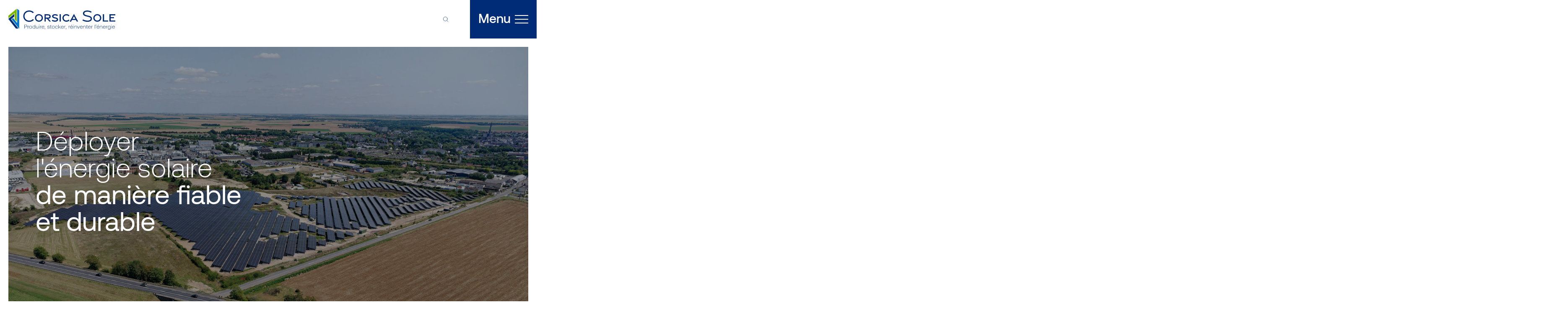

--- FILE ---
content_type: text/html; charset=UTF-8
request_url: https://corsicasole.com/?et_blog
body_size: 15057
content:
<!DOCTYPE html>
<html lang="fr-FR" class="no-js">
<head>
<meta charset="UTF-8" />
<meta name="viewport" id="myViewport" content="width=device-width, initial-scale=1">
<title>Corsica Sole &#8211; Produire, stocker, réinventer l&#039;énergie</title>
<meta name='robots' content='max-image-preview:large' />
<link rel="alternate" hreflang="en" href="https://corsicasole.com/en/" />
<link rel="alternate" hreflang="fr" href="https://corsicasole.com/" />
<link rel="alternate" hreflang="x-default" href="https://corsicasole.com/" />
    <link rel="preload" href="https://corsicasole.com/wp-content/themes/sica_vkd/fonts/Aeonik-Regular.woff" as="font" type="font/woff" crossorigin>
    <link rel="preload" href="https://corsicasole.com/wp-content/themes/sica_vkd/fonts/Aeonik-Medium.woff" as="font" type="font/woff" crossorigin>
    <link rel="preload" href="https://corsicasole.com/wp-content/themes/sica_vkd/fonts/Aeonik-Bold.woff" as="font" type="font/woff" crossorigin>
    <link rel='dns-prefetch' href='//cdn.usefathom.com' />
<link rel="alternate" title="oEmbed (JSON)" type="application/json+oembed" href="https://corsicasole.com/wp-json/oembed/1.0/embed?url=https%3A%2F%2Fcorsicasole.com%2F" />
<link rel="alternate" title="oEmbed (XML)" type="text/xml+oembed" href="https://corsicasole.com/wp-json/oembed/1.0/embed?url=https%3A%2F%2Fcorsicasole.com%2F&#038;format=xml" />
<style id='wp-img-auto-sizes-contain-inline-css' type='text/css'>
img:is([sizes=auto i],[sizes^="auto," i]){contain-intrinsic-size:3000px 1500px}
/*# sourceURL=wp-img-auto-sizes-contain-inline-css */
</style>
<link rel='stylesheet' id='contact-form-7-css' href='https://corsicasole.com/wp-content/plugins/contact-form-7/includes/css/styles.css?ver=6.1.4' type='text/css' media='all' />
<link rel='stylesheet' id='mediaelement-css' href='https://corsicasole.com/wp-includes/js/mediaelement/mediaelementplayer-legacy.min.css?ver=4.2.17' type='text/css' media='all' />
<link rel='stylesheet' id='wp-mediaelement-css' href='https://corsicasole.com/wp-includes/js/mediaelement/wp-mediaelement.min.css?ver=6.9' type='text/css' media='all' />
<link rel='stylesheet' id='theme-css-css' href='https://corsicasole.com/wp-content/themes/sica_vkd/stylesheets/main.css?ver=1768831233' type='text/css' media='all' />
<link rel='stylesheet' id='cf7cf-style-css' href='https://corsicasole.com/wp-content/plugins/cf7-conditional-fields/style.css?ver=2.6.7' type='text/css' media='all' />
<script type="text/javascript" id="wpml-cookie-js-extra">
/* <![CDATA[ */
var wpml_cookies = {"wp-wpml_current_language":{"value":"fr","expires":1,"path":"/"}};
var wpml_cookies = {"wp-wpml_current_language":{"value":"en","expires":1,"path":"/"}};
var wpml_cookies = {"wp-wpml_current_language":{"value":"fr","expires":1,"path":"/"}};
var wpml_cookies = {"wp-wpml_current_language":{"value":"fr","expires":1,"path":"/"}};
var wpml_cookies = {"wp-wpml_current_language":{"value":"fr","expires":1,"path":"/"}};
var wpml_cookies = {"wp-wpml_current_language":{"value":"fr","expires":1,"path":"/"}};
//# sourceURL=wpml-cookie-js-extra
/* ]]> */
</script>
<script type="text/javascript" src="https://corsicasole.com/wp-content/plugins/sitepress-multilingual-cms/res/js/cookies/language-cookie.js?ver=486900" id="wpml-cookie-js" defer="defer" data-wp-strategy="defer"></script>
<script type="text/javascript" src="https://cdn.usefathom.com/script.js" id="fathom-snippet-js" defer="defer" data-wp-strategy="defer" data-site="BOLKDPHH"   data-no-minify></script>
<script type="text/javascript" src="https://corsicasole.com/wp-includes/js/jquery/jquery.min.js?ver=3.7.1" id="jquery-core-js"></script>
<script type="text/javascript" src="https://corsicasole.com/wp-includes/js/jquery/jquery-migrate.min.js?ver=3.4.1" id="jquery-migrate-js"></script>
<script type="text/javascript" src="https://corsicasole.com/wp-content/themes/sica_vkd/fw/owl.carousel.min.js?ver=2019" id="jquery-owl-js"></script>
<script type="text/javascript" src="https://corsicasole.com/wp-content/themes/sica_vkd/fw/lenis.js?ver=1" id="lenis-js"></script>
<script type="text/javascript" src="https://corsicasole.com/wp-content/themes/sica_vkd/fw/lottie.min.js?ver=2019" id="jquery-lottie-js"></script>
<script type="text/javascript" src="https://corsicasole.com/wp-content/themes/sica_vkd/fw/gsap/gsap.min.js?ver=3.9" id="gsap-js"></script>
<script type="text/javascript" src="https://corsicasole.com/wp-content/themes/sica_vkd/fw/gsap/SplitText.min.js?ver=3.9" id="SplitText-js"></script>
<script type="text/javascript" src="https://corsicasole.com/wp-content/themes/sica_vkd/fw/gsap/ScrollTrigger.min.js?ver=3.9" id="ScrollTrigger-js"></script>
<script type="text/javascript" src="https://corsicasole.com/wp-content/themes/sica_vkd/fw/gsap/DrawSVGPlugin.min.js?ver=3.9" id="DrawSVGPlugin-js"></script>
<script type="text/javascript" id="jquery-init-js-extra">
/* <![CDATA[ */
var varphp = {"ajaxurl":"https://corsicasole.com/wp-admin/admin-ajax.php","nonce":"244f271ec0"};
//# sourceURL=jquery-init-js-extra
/* ]]> */
</script>
<script type="text/javascript" src="https://corsicasole.com/wp-content/themes/sica_vkd/fw/init.js?ver=1768575697" id="jquery-init-js"></script>
<link rel="https://api.w.org/" href="https://corsicasole.com/wp-json/" /><link rel="alternate" title="JSON" type="application/json" href="https://corsicasole.com/wp-json/wp/v2/pages/2" /><link rel="canonical" href="https://corsicasole.com/" />
<meta name="generator" content="WPML ver:4.8.6 stt:1,4;" />
<link rel="icon" href="https://corsicasole.com/wp-content/uploads/cropped-favicon-32x32.png" sizes="32x32" />
<link rel="icon" href="https://corsicasole.com/wp-content/uploads/cropped-favicon-192x192.png" sizes="192x192" />
<link rel="apple-touch-icon" href="https://corsicasole.com/wp-content/uploads/cropped-favicon-180x180.png" />
<meta name="msapplication-TileImage" content="https://corsicasole.com/wp-content/uploads/cropped-favicon-270x270.png" />
<style id='global-styles-inline-css' type='text/css'>
:root{--wp--preset--aspect-ratio--square: 1;--wp--preset--aspect-ratio--4-3: 4/3;--wp--preset--aspect-ratio--3-4: 3/4;--wp--preset--aspect-ratio--3-2: 3/2;--wp--preset--aspect-ratio--2-3: 2/3;--wp--preset--aspect-ratio--16-9: 16/9;--wp--preset--aspect-ratio--9-16: 9/16;--wp--preset--color--black: #000000;--wp--preset--color--cyan-bluish-gray: #abb8c3;--wp--preset--color--white: #ffffff;--wp--preset--color--pale-pink: #f78da7;--wp--preset--color--vivid-red: #cf2e2e;--wp--preset--color--luminous-vivid-orange: #ff6900;--wp--preset--color--luminous-vivid-amber: #fcb900;--wp--preset--color--light-green-cyan: #7bdcb5;--wp--preset--color--vivid-green-cyan: #00d084;--wp--preset--color--pale-cyan-blue: #8ed1fc;--wp--preset--color--vivid-cyan-blue: #0693e3;--wp--preset--color--vivid-purple: #9b51e0;--wp--preset--gradient--vivid-cyan-blue-to-vivid-purple: linear-gradient(135deg,rgb(6,147,227) 0%,rgb(155,81,224) 100%);--wp--preset--gradient--light-green-cyan-to-vivid-green-cyan: linear-gradient(135deg,rgb(122,220,180) 0%,rgb(0,208,130) 100%);--wp--preset--gradient--luminous-vivid-amber-to-luminous-vivid-orange: linear-gradient(135deg,rgb(252,185,0) 0%,rgb(255,105,0) 100%);--wp--preset--gradient--luminous-vivid-orange-to-vivid-red: linear-gradient(135deg,rgb(255,105,0) 0%,rgb(207,46,46) 100%);--wp--preset--gradient--very-light-gray-to-cyan-bluish-gray: linear-gradient(135deg,rgb(238,238,238) 0%,rgb(169,184,195) 100%);--wp--preset--gradient--cool-to-warm-spectrum: linear-gradient(135deg,rgb(74,234,220) 0%,rgb(151,120,209) 20%,rgb(207,42,186) 40%,rgb(238,44,130) 60%,rgb(251,105,98) 80%,rgb(254,248,76) 100%);--wp--preset--gradient--blush-light-purple: linear-gradient(135deg,rgb(255,206,236) 0%,rgb(152,150,240) 100%);--wp--preset--gradient--blush-bordeaux: linear-gradient(135deg,rgb(254,205,165) 0%,rgb(254,45,45) 50%,rgb(107,0,62) 100%);--wp--preset--gradient--luminous-dusk: linear-gradient(135deg,rgb(255,203,112) 0%,rgb(199,81,192) 50%,rgb(65,88,208) 100%);--wp--preset--gradient--pale-ocean: linear-gradient(135deg,rgb(255,245,203) 0%,rgb(182,227,212) 50%,rgb(51,167,181) 100%);--wp--preset--gradient--electric-grass: linear-gradient(135deg,rgb(202,248,128) 0%,rgb(113,206,126) 100%);--wp--preset--gradient--midnight: linear-gradient(135deg,rgb(2,3,129) 0%,rgb(40,116,252) 100%);--wp--preset--font-size--small: 13px;--wp--preset--font-size--medium: 20px;--wp--preset--font-size--large: 36px;--wp--preset--font-size--x-large: 42px;--wp--preset--spacing--20: 0.44rem;--wp--preset--spacing--30: 0.67rem;--wp--preset--spacing--40: 1rem;--wp--preset--spacing--50: 1.5rem;--wp--preset--spacing--60: 2.25rem;--wp--preset--spacing--70: 3.38rem;--wp--preset--spacing--80: 5.06rem;--wp--preset--shadow--natural: 6px 6px 9px rgba(0, 0, 0, 0.2);--wp--preset--shadow--deep: 12px 12px 50px rgba(0, 0, 0, 0.4);--wp--preset--shadow--sharp: 6px 6px 0px rgba(0, 0, 0, 0.2);--wp--preset--shadow--outlined: 6px 6px 0px -3px rgb(255, 255, 255), 6px 6px rgb(0, 0, 0);--wp--preset--shadow--crisp: 6px 6px 0px rgb(0, 0, 0);}:where(body) { margin: 0; }.wp-site-blocks > .alignleft { float: left; margin-right: 2em; }.wp-site-blocks > .alignright { float: right; margin-left: 2em; }.wp-site-blocks > .aligncenter { justify-content: center; margin-left: auto; margin-right: auto; }:where(.is-layout-flex){gap: 0.5em;}:where(.is-layout-grid){gap: 0.5em;}.is-layout-flow > .alignleft{float: left;margin-inline-start: 0;margin-inline-end: 2em;}.is-layout-flow > .alignright{float: right;margin-inline-start: 2em;margin-inline-end: 0;}.is-layout-flow > .aligncenter{margin-left: auto !important;margin-right: auto !important;}.is-layout-constrained > .alignleft{float: left;margin-inline-start: 0;margin-inline-end: 2em;}.is-layout-constrained > .alignright{float: right;margin-inline-start: 2em;margin-inline-end: 0;}.is-layout-constrained > .aligncenter{margin-left: auto !important;margin-right: auto !important;}.is-layout-constrained > :where(:not(.alignleft):not(.alignright):not(.alignfull)){margin-left: auto !important;margin-right: auto !important;}body .is-layout-flex{display: flex;}.is-layout-flex{flex-wrap: wrap;align-items: center;}.is-layout-flex > :is(*, div){margin: 0;}body .is-layout-grid{display: grid;}.is-layout-grid > :is(*, div){margin: 0;}body{padding-top: 0px;padding-right: 0px;padding-bottom: 0px;padding-left: 0px;}a:where(:not(.wp-element-button)){text-decoration: underline;}:root :where(.wp-element-button, .wp-block-button__link){background-color: #32373c;border-width: 0;color: #fff;font-family: inherit;font-size: inherit;font-style: inherit;font-weight: inherit;letter-spacing: inherit;line-height: inherit;padding-top: calc(0.667em + 2px);padding-right: calc(1.333em + 2px);padding-bottom: calc(0.667em + 2px);padding-left: calc(1.333em + 2px);text-decoration: none;text-transform: inherit;}.has-black-color{color: var(--wp--preset--color--black) !important;}.has-cyan-bluish-gray-color{color: var(--wp--preset--color--cyan-bluish-gray) !important;}.has-white-color{color: var(--wp--preset--color--white) !important;}.has-pale-pink-color{color: var(--wp--preset--color--pale-pink) !important;}.has-vivid-red-color{color: var(--wp--preset--color--vivid-red) !important;}.has-luminous-vivid-orange-color{color: var(--wp--preset--color--luminous-vivid-orange) !important;}.has-luminous-vivid-amber-color{color: var(--wp--preset--color--luminous-vivid-amber) !important;}.has-light-green-cyan-color{color: var(--wp--preset--color--light-green-cyan) !important;}.has-vivid-green-cyan-color{color: var(--wp--preset--color--vivid-green-cyan) !important;}.has-pale-cyan-blue-color{color: var(--wp--preset--color--pale-cyan-blue) !important;}.has-vivid-cyan-blue-color{color: var(--wp--preset--color--vivid-cyan-blue) !important;}.has-vivid-purple-color{color: var(--wp--preset--color--vivid-purple) !important;}.has-black-background-color{background-color: var(--wp--preset--color--black) !important;}.has-cyan-bluish-gray-background-color{background-color: var(--wp--preset--color--cyan-bluish-gray) !important;}.has-white-background-color{background-color: var(--wp--preset--color--white) !important;}.has-pale-pink-background-color{background-color: var(--wp--preset--color--pale-pink) !important;}.has-vivid-red-background-color{background-color: var(--wp--preset--color--vivid-red) !important;}.has-luminous-vivid-orange-background-color{background-color: var(--wp--preset--color--luminous-vivid-orange) !important;}.has-luminous-vivid-amber-background-color{background-color: var(--wp--preset--color--luminous-vivid-amber) !important;}.has-light-green-cyan-background-color{background-color: var(--wp--preset--color--light-green-cyan) !important;}.has-vivid-green-cyan-background-color{background-color: var(--wp--preset--color--vivid-green-cyan) !important;}.has-pale-cyan-blue-background-color{background-color: var(--wp--preset--color--pale-cyan-blue) !important;}.has-vivid-cyan-blue-background-color{background-color: var(--wp--preset--color--vivid-cyan-blue) !important;}.has-vivid-purple-background-color{background-color: var(--wp--preset--color--vivid-purple) !important;}.has-black-border-color{border-color: var(--wp--preset--color--black) !important;}.has-cyan-bluish-gray-border-color{border-color: var(--wp--preset--color--cyan-bluish-gray) !important;}.has-white-border-color{border-color: var(--wp--preset--color--white) !important;}.has-pale-pink-border-color{border-color: var(--wp--preset--color--pale-pink) !important;}.has-vivid-red-border-color{border-color: var(--wp--preset--color--vivid-red) !important;}.has-luminous-vivid-orange-border-color{border-color: var(--wp--preset--color--luminous-vivid-orange) !important;}.has-luminous-vivid-amber-border-color{border-color: var(--wp--preset--color--luminous-vivid-amber) !important;}.has-light-green-cyan-border-color{border-color: var(--wp--preset--color--light-green-cyan) !important;}.has-vivid-green-cyan-border-color{border-color: var(--wp--preset--color--vivid-green-cyan) !important;}.has-pale-cyan-blue-border-color{border-color: var(--wp--preset--color--pale-cyan-blue) !important;}.has-vivid-cyan-blue-border-color{border-color: var(--wp--preset--color--vivid-cyan-blue) !important;}.has-vivid-purple-border-color{border-color: var(--wp--preset--color--vivid-purple) !important;}.has-vivid-cyan-blue-to-vivid-purple-gradient-background{background: var(--wp--preset--gradient--vivid-cyan-blue-to-vivid-purple) !important;}.has-light-green-cyan-to-vivid-green-cyan-gradient-background{background: var(--wp--preset--gradient--light-green-cyan-to-vivid-green-cyan) !important;}.has-luminous-vivid-amber-to-luminous-vivid-orange-gradient-background{background: var(--wp--preset--gradient--luminous-vivid-amber-to-luminous-vivid-orange) !important;}.has-luminous-vivid-orange-to-vivid-red-gradient-background{background: var(--wp--preset--gradient--luminous-vivid-orange-to-vivid-red) !important;}.has-very-light-gray-to-cyan-bluish-gray-gradient-background{background: var(--wp--preset--gradient--very-light-gray-to-cyan-bluish-gray) !important;}.has-cool-to-warm-spectrum-gradient-background{background: var(--wp--preset--gradient--cool-to-warm-spectrum) !important;}.has-blush-light-purple-gradient-background{background: var(--wp--preset--gradient--blush-light-purple) !important;}.has-blush-bordeaux-gradient-background{background: var(--wp--preset--gradient--blush-bordeaux) !important;}.has-luminous-dusk-gradient-background{background: var(--wp--preset--gradient--luminous-dusk) !important;}.has-pale-ocean-gradient-background{background: var(--wp--preset--gradient--pale-ocean) !important;}.has-electric-grass-gradient-background{background: var(--wp--preset--gradient--electric-grass) !important;}.has-midnight-gradient-background{background: var(--wp--preset--gradient--midnight) !important;}.has-small-font-size{font-size: var(--wp--preset--font-size--small) !important;}.has-medium-font-size{font-size: var(--wp--preset--font-size--medium) !important;}.has-large-font-size{font-size: var(--wp--preset--font-size--large) !important;}.has-x-large-font-size{font-size: var(--wp--preset--font-size--x-large) !important;}
/*# sourceURL=global-styles-inline-css */
</style>
</head>
<body class="home wp-singular page-template-default page page-id-2 wp-embed-responsive wp-theme-sica_vkd">
	<a name="top"></a>
	
	<aside class="sr-only">
		<nav class="sector"><ul>
			<li><a href="#main-content">Aller au contenu</a></li>
		</ul></nav>
	</aside>
	
	<main class="primary" id="main-content">
		<header class="primary main_header">
			<div class="container">
									<a href="https://corsicasole.com/" title="Corsica Sole" rel="home" class="logo"><img src="https://corsicasole.com/wp-content/uploads/logo.svg" alt="Corsica Sole"></a>
				
				<div class="tools">
										<a class="go_search" href="https://corsicasole.com/recherche/"><span>Rechercher</span></a>				</div>

				<div class="burger" role="button" aria-label="Ouvrir le menu"><em>Menu</em><span></span></div>
			</div>
		</header>


		<aside role="region" id="volet_menu" aria-labelledby="voletmenu">
			<div class="all">
				<div class="container">
					<div class="top">
						<div class="titre" data-z="Menu">Menu</div>
						<div class="close" role="button"><em>Fermer</em><span></span></div>
					</div>
					<div class="volet" data-lenis-prevent>
						<div class="elements">
							<nav role="navigation"><ul id="menu-navigation" class=""><li class="menu-item menu-item-type-custom menu-item-object-custom menu-item-has-children"><span role="button" class="menu-disclosure" aria-expanded="false" aria-controls="submenu-242038">Nous découvrir</span>
<div id="submenu-242038" class="subnav" hidden><div class="container"><div class="submenu-title">Nous découvrir</div><ul class="sub-menu">
<li class="menu-item menu-item-type-post_type menu-item-object-page"><a href="https://corsicasole.com/a-propos-de-nous/">À propos de nous</a></li>
<li class="menu-item menu-item-type-post_type menu-item-object-page"><a href="https://corsicasole.com/nos-valeurs/">Nos valeurs</a></li>
<li class="menu-item menu-item-type-post_type menu-item-object-page"><a href="https://corsicasole.com/gouvernance/">Gouvernance</a></li>
<li class="menu-item menu-item-type-post_type menu-item-object-page"><a href="https://corsicasole.com/engagement-rse/">Engagement RSE</a></li>
<li class="menu-item menu-item-type-post_type menu-item-object-page"><a href="https://corsicasole.com/nos-innovations/">Nos innovations</a></li>

</ul></div></div>
</li>
<li class="menu-item menu-item-type-custom menu-item-object-custom menu-item-has-children"><span role="button" class="menu-disclosure" aria-expanded="false" aria-controls="submenu-242042">Nos expertises</span>
<div id="submenu-242042" class="subnav" hidden><div class="container"><div class="submenu-title">Nos expertises</div><ul class="sub-menu">
<li class="menu-item menu-item-type-custom menu-item-object-custom"><a href="https://corsicasole.com/expertises/solaire-et-agrivoltaisme/">Solaire et agrivoltaïsme</a></li>
<li class="menu-item menu-item-type-custom menu-item-object-custom"><a href="https://corsicasole.com/expertises/stockage/">Stockage d&rsquo;énergie</a></li>
<li class="menu-item menu-item-type-custom menu-item-object-custom"><a href="https://corsicasole.com/expertises/hydrogene/">Hydrogène</a></li>
<li class="menu-item menu-item-type-custom menu-item-object-custom"><a href="https://corsicasole.com/expertises/ppa-power-purchase-agreement-vente-delectricite/">PPA – Vente d’électricité</a></li>
<li class="menu-item menu-item-type-custom menu-item-object-custom"><a href="https://corsicasole.com/expertises/autoconsommation-collective/">Autoconsommation collective</a></li>

</ul></div></div>
</li>
<li class="menu-item menu-item-type-custom menu-item-object-custom menu-item-has-children"><span role="button" class="menu-disclosure" aria-expanded="false" aria-controls="submenu-242048">Au plus près des territoires</span>
<div id="submenu-242048" class="subnav" hidden><div class="container"><div class="submenu-title">Au plus près des territoires</div><ul class="sub-menu">
<li class="menu-item menu-item-type-post_type menu-item-object-page"><a href="https://corsicasole.com/engages-pour-les-territoires/">Engagés pour les territoires</a></li>
<li class="menu-item menu-item-type-post_type menu-item-object-page"><a href="https://corsicasole.com/nos-engagements/">Nos engagements</a></li>
<li class="menu-item menu-item-type-post_type menu-item-object-page"><a href="https://corsicasole.com/histoires-des-territoires/">Histoires des territoires</a></li>

</ul></div></div>
</li>
<li class="menu-item menu-item-type-post_type_archive menu-item-object-realisations"><a href="https://corsicasole.com/realisations/">Nos réalisations</a></li>
<li class="menu-item menu-item-type-post_type menu-item-object-page"><a href="https://corsicasole.com/le-fil/">Le Fil</a></li>
<li class="menu-item menu-item-type-custom menu-item-object-custom menu-item-has-children"><span role="button" class="menu-disclosure" aria-expanded="false" aria-controls="submenu-242054">Nous rejoindre</span>
<div id="submenu-242054" class="subnav" hidden><div class="container"><div class="submenu-title">Nous rejoindre</div><ul class="sub-menu">
<li class="menu-item menu-item-type-post_type menu-item-object-page"><a href="https://corsicasole.com/pourquoi-nous-rejoindre/">Pourquoi nous rejoindre ?</a></li>
<li class="menu-item menu-item-type-post_type menu-item-object-page"><a href="https://corsicasole.com/nos-metiers/">Nos métiers</a></li>
<li class="menu-item menu-item-type-post_type menu-item-object-page"><a href="https://corsicasole.com/nos-bureaux/">Nos bureaux</a></li>
<li class="menu-item menu-item-type-post_type menu-item-object-page"><a href="https://corsicasole.com/nos-offres/">Nos offres</a></li>

</ul></div></div>
</li>
</ul></nav>
							
							<div class="others">
								<a href="https://corsicasole.com/" title="Corsica Sole" class="home"><span>Accueil</span></a>
								
																<a class="go_contact" href="https://corsicasole.com/contact/"><span>Nous contacter</span></a>
								
																<a class="go_search" href="https://corsicasole.com/recherche/"><span>Rechercher</span></a>
								
															</div>
						</div>
						<div class="aside">
							<div class="reso"><ul id="menu-reseaux" class="menu"><li id="menu-item-241581" class="menu-item menu-item-type-custom menu-item-object-custom menu-item-241581"><a target="_blank" href="https://www.linkedin.com/company/corsicasole/"><span class="p_icon">linkedin</span><svg width="17" height="16" viewBox="0 0 17 16" fill="none" xmlns="http://www.w3.org/2000/svg">
<path d="M0 1.85858C0 1.31985 0.191447 0.875409 0.574324 0.525252C0.957202 0.175078 1.45496 0 2.06757 0C2.66925 0 3.15604 0.17238 3.52799 0.517171C3.91087 0.872726 4.10232 1.33601 4.10232 1.90707C4.10232 2.42424 3.91635 2.8552 3.5444 3.19999C3.16152 3.55555 2.6583 3.73333 2.03475 3.73333H2.01834C1.41666 3.73333 0.929864 3.55555 0.557915 3.19999C0.185966 2.84444 0 2.3973 0 1.85858ZM0.21332 16V5.20403H3.85618V16H0.21332ZM5.87452 16H9.51737V9.9717C9.51737 9.59459 9.56114 9.30368 9.64865 9.09897C9.8018 8.73264 10.0343 8.42287 10.346 8.16968C10.6578 7.91648 11.0489 7.78989 11.5193 7.78989C12.7445 7.78989 13.3571 8.60335 13.3571 10.2303V16H17V9.81008C17 8.21547 16.6171 7.00605 15.8514 6.18181C15.0856 5.35757 14.0737 4.94545 12.8156 4.94545C11.4044 4.94545 10.305 5.54343 9.51737 6.73938V6.77171H9.50097L9.51737 6.73938V5.20403H5.87452C5.89639 5.54881 5.90734 6.62085 5.90734 8.42019C5.90734 10.2195 5.89639 12.7461 5.87452 16Z" fill="white"/>
</svg></a></li>
<li id="menu-item-242643" class="menu-item menu-item-type-custom menu-item-object-custom menu-item-242643"><a target="_blank" href="https://www.youtube.com/@corsicasole"><span class="p_icon">youtube</span><svg width="20" height="20" viewBox="0 0 20 20" fill="none" xmlns="http://www.w3.org/2000/svg">
<path d="M19.8008 6C19.8008 6 19.6055 4.62109 19.0039 4.01563C18.2422 3.21875 17.3906 3.21484 17 3.16797C14.2031 2.96484 10.0039 2.96484 10.0039 2.96484H9.99609C9.99609 2.96484 5.79687 2.96484 3 3.16797C2.60938 3.21484 1.75781 3.21875 0.996094 4.01563C0.394531 4.62109 0.203125 6 0.203125 6C0.203125 6 0 7.62109 0 9.23828V10.7539C0 12.3711 0.199219 13.9922 0.199219 13.9922C0.199219 13.9922 0.394531 15.3711 0.992187 15.9766C1.75391 16.7734 2.75391 16.7461 3.19922 16.832C4.80078 16.9844 10 17.0313 10 17.0313C10 17.0313 14.2031 17.0234 17 16.8242C17.3906 16.7773 18.2422 16.7734 19.0039 15.9766C19.6055 15.3711 19.8008 13.9922 19.8008 13.9922C19.8008 13.9922 20 12.375 20 10.7539V9.23828C20 7.62109 19.8008 6 19.8008 6ZM7.93359 12.5937V6.97266L13.3359 9.79297L7.93359 12.5937Z" fill="white"/>
</svg></a></li>
<li id="menu-item-242650" class="menu-item menu-item-type-custom menu-item-object-custom menu-item-242650"><a target="_blank" href="https://x.com/CorsicaSole"><span class="p_icon">x</span><svg width="18" height="16" viewBox="0 0 18 16" fill="none" xmlns="http://www.w3.org/2000/svg">
<path d="M13.9985 0H16.7144L10.7513 6.78967L17.7181 16H12.2509L7.97048 10.403L3.07011 16H0.354244L6.67159 8.73801L0 0H5.60295L9.47011 5.11292L13.9985 0ZM13.048 14.4059H14.5535L4.81181 1.53506H3.1941L13.048 14.4059Z" fill="white"/>
</svg></a></li>
</ul></div><nav class="menu-legals-container"><ul id="menu-legals" class="menu"><li id="menu-item-243373" class="menu-item menu-item-type-post_type menu-item-object-page menu-item-243373"><a href="https://corsicasole.com/mentions-legales-et-cgu/">Mentions légales et CGU</a></li>
<li id="menu-item-243376" class="menu-item menu-item-type-post_type menu-item-object-page menu-item-privacy-policy menu-item-243376"><a rel="privacy-policy" href="https://corsicasole.com/politique-de-confidentialite/">Politique de confidentialité et cookies</a></li>
</ul></nav>						</div>

					</div>
				</div>
			</div>
		</aside>			
<div class="main_page home">
	
	<section class="hero">
		<div class="element">
							<div class="owl-hero owl-carousel">
									<div class="item">
						<div class="bloc">
							<div class="visuel">
								<figure><img width="1920" height="1080" src="https://corsicasole.com/wp-content/uploads/hero-hp-5.jpg" class="attachment-full size-full" alt="" decoding="async" fetchpriority="high" srcset="https://corsicasole.com/wp-content/uploads/hero-hp-5.jpg 1920w, https://corsicasole.com/wp-content/uploads/hero-hp-5-500x281.jpg 500w, https://corsicasole.com/wp-content/uploads/hero-hp-5-1024x576.jpg 1024w, https://corsicasole.com/wp-content/uploads/hero-hp-5-768x432.jpg 768w, https://corsicasole.com/wp-content/uploads/hero-hp-5-1536x864.jpg 1536w" sizes="(max-width: 1920px) 100vw, 1920px" /></figure>
							</div>
							<div class="ct">
								<div class="container">
									<div class="col-12">
									<h1 class="titre">Déployer<br />
l'énergie solaire <br />
de manière fiable<br />
et durable </h1>									<div class="legende">Centrale solaire de Pithiviers, Loiret</div>									</div>
								</div>
							</div>
						</div>
					</div>
										<div class="item">
						<div class="bloc">
							<div class="visuel">
								<figure><img width="4000" height="2252" src="https://corsicasole.com/wp-content/uploads/hertz-1-leve-de-soleil-1.webp" class="attachment-full size-full" alt="" decoding="async" srcset="https://corsicasole.com/wp-content/uploads/hertz-1-leve-de-soleil-1.webp 4000w, https://corsicasole.com/wp-content/uploads/hertz-1-leve-de-soleil-1-500x282.webp 500w, https://corsicasole.com/wp-content/uploads/hertz-1-leve-de-soleil-1-1024x577.webp 1024w, https://corsicasole.com/wp-content/uploads/hertz-1-leve-de-soleil-1-768x432.webp 768w, https://corsicasole.com/wp-content/uploads/hertz-1-leve-de-soleil-1-1536x865.webp 1536w, https://corsicasole.com/wp-content/uploads/hertz-1-leve-de-soleil-1-2048x1153.webp 2048w, https://corsicasole.com/wp-content/uploads/hertz-1-leve-de-soleil-1-1170x659.webp 1170w, https://corsicasole.com/wp-content/uploads/hertz-1-leve-de-soleil-1-342x193.webp 342w, https://corsicasole.com/wp-content/uploads/hertz-1-leve-de-soleil-1-684x385.webp 684w, https://corsicasole.com/wp-content/uploads/hertz-1-leve-de-soleil-1-807x454.webp 807w, https://corsicasole.com/wp-content/uploads/hertz-1-leve-de-soleil-1-1614x909.webp 1614w" sizes="(max-width: 4000px) 100vw, 4000px" /></figure>
							</div>
							<div class="ct">
								<div class="container">
									<div class="col-12">
									<h1 class="titre">Déployer<br />
l'énergie solaire <br />
de manière fiable<br />
et durable </h1>									<div class="legende">Centrale de stockage Hertz 1, Estonie</div>									</div>
								</div>
							</div>
						</div>
					</div>
										<div class="item">
						<div class="bloc">
							<div class="visuel">
								<figure><img width="1080" height="868" src="https://corsicasole.com/wp-content/uploads/pinia-1.jpg" class="attachment-full size-full" alt="" decoding="async" srcset="https://corsicasole.com/wp-content/uploads/pinia-1.jpg 1080w, https://corsicasole.com/wp-content/uploads/pinia-1-500x402.jpg 500w, https://corsicasole.com/wp-content/uploads/pinia-1-1024x823.jpg 1024w, https://corsicasole.com/wp-content/uploads/pinia-1-768x617.jpg 768w" sizes="(max-width: 1080px) 100vw, 1080px" /></figure>
							</div>
							<div class="ct">
								<div class="container">
									<div class="col-12">
									<h1 class="titre">Déployer<br />
l'énergie solaire <br />
de manière fiable<br />
et durable </h1>									<div class="legende">Centrale solaire en toiture avec stockage Pinia, Haute-Corse</div>									</div>
								</div>
							</div>
						</div>
					</div>
										<div class="item">
						<div class="bloc">
							<div class="visuel">
								<figure><img width="4000" height="2250" src="https://corsicasole.com/wp-content/uploads/ombriere-et-toiture-moreau-la-reunion-corsica-solejpg.jpg" class="attachment-full size-full" alt="" decoding="async" loading="lazy" srcset="https://corsicasole.com/wp-content/uploads/ombriere-et-toiture-moreau-la-reunion-corsica-solejpg.jpg 4000w, https://corsicasole.com/wp-content/uploads/ombriere-et-toiture-moreau-la-reunion-corsica-solejpg-500x281.jpg 500w, https://corsicasole.com/wp-content/uploads/ombriere-et-toiture-moreau-la-reunion-corsica-solejpg-1024x576.jpg 1024w, https://corsicasole.com/wp-content/uploads/ombriere-et-toiture-moreau-la-reunion-corsica-solejpg-768x432.jpg 768w, https://corsicasole.com/wp-content/uploads/ombriere-et-toiture-moreau-la-reunion-corsica-solejpg-1536x864.jpg 1536w, https://corsicasole.com/wp-content/uploads/ombriere-et-toiture-moreau-la-reunion-corsica-solejpg-2048x1152.jpg 2048w" sizes="auto, (max-width: 4000px) 100vw, 4000px" /></figure>
							</div>
							<div class="ct">
								<div class="container">
									<div class="col-12">
									<h1 class="titre">Déployer<br />
l'énergie solaire <br />
de manière fiable<br />
et durable </h1>									<div class="legende">Ombrière et toiture Moreau, La Réunion </div>									</div>
								</div>
							</div>
						</div>
					</div>
										<div class="item">
						<div class="bloc">
							<div class="visuel">
								<figure><img width="4000" height="2250" src="https://corsicasole.com/wp-content/uploads/toiture-college-les-aigrettes-saint-paul-la-reunionjpg.jpg" class="attachment-full size-full" alt="" decoding="async" loading="lazy" srcset="https://corsicasole.com/wp-content/uploads/toiture-college-les-aigrettes-saint-paul-la-reunionjpg.jpg 4000w, https://corsicasole.com/wp-content/uploads/toiture-college-les-aigrettes-saint-paul-la-reunionjpg-500x281.jpg 500w, https://corsicasole.com/wp-content/uploads/toiture-college-les-aigrettes-saint-paul-la-reunionjpg-1024x576.jpg 1024w, https://corsicasole.com/wp-content/uploads/toiture-college-les-aigrettes-saint-paul-la-reunionjpg-768x432.jpg 768w, https://corsicasole.com/wp-content/uploads/toiture-college-les-aigrettes-saint-paul-la-reunionjpg-1536x864.jpg 1536w, https://corsicasole.com/wp-content/uploads/toiture-college-les-aigrettes-saint-paul-la-reunionjpg-2048x1152.jpg 2048w" sizes="auto, (max-width: 4000px) 100vw, 4000px" /></figure>
							</div>
							<div class="ct">
								<div class="container">
									<div class="col-12">
									<h1 class="titre">Déployer<br />
l'énergie solaire <br />
de manière fiable<br />
et durable </h1>									<div class="legende">Toiture collège Les Aigrettes, Saint-Paul, La Réunion </div>									</div>
								</div>
							</div>
						</div>
					</div>
									</div>
				<div class="nav_carousel">
					<div class="dots container"></div>
					<div class="load"><svg xmlns="http://www.w3.org/2000/svg" width="16" height="16" viewBox="0 0 16 16" fill="none">
    <circle cx="8" cy="8" r="4" stroke="white" stroke-opacity="0.3" stroke-width="8" fill="none"/>
    <circle cx="8" cy="8" r="4" stroke="white" stroke-width="8" fill="none" class="progress" transform="rotate(-90 8 8)"/>
</svg></div>
					<div class="legend"></div>
				</div>
								<div class="cta">
				<div class="container">
					<a href="https://corsicasole.com/a-propos-de-nous/" target="_self" class="btn">À propos de nous</a>
				</div>
				</div>
						</div>
	</section>

					<section class="sct none">
																	<div class="segment libre"></div>
							<div class="container libre">
								<div class="row def">
																	<div class="col col-12 css_text">
										<p>&nbsp;</p>
<p style="text-align: center;"><img loading="lazy" decoding="async" class="alignnone wp-image-244050 size-full" src="https://corsicasole.com/wp-content/uploads/bandeau.jpg" alt="" width="2880" height="980" srcset="https://corsicasole.com/wp-content/uploads/bandeau.jpg 2880w, https://corsicasole.com/wp-content/uploads/bandeau-500x170.jpg 500w, https://corsicasole.com/wp-content/uploads/bandeau-1024x348.jpg 1024w, https://corsicasole.com/wp-content/uploads/bandeau-768x261.jpg 768w, https://corsicasole.com/wp-content/uploads/bandeau-1536x523.jpg 1536w, https://corsicasole.com/wp-content/uploads/bandeau-2048x697.jpg 2048w" sizes="auto, (max-width: 2880px) 100vw, 2880px" /></p>
<p style="text-align: center;"><a class="btn" href="http://bonneannee2026.corsicasole.com" target="_blank" rel="noopener">Tenter ma chance</a></p>
									</div>
																	</div>
							</div>
											</section>
								<section class="sct color1">
																	<div class="segment expertise"></div>
							<div class="container expertise">
								<div class="row def">
																	<div class="col col-12">
										<div class="titre_bloc css_text"><h2>Nos <strong>expertises</strong></h2></div>																						<div class="elements">
																									<div class="item th_color4">
														<a href="https://corsicasole.com/expertises/solaire-et-agrivoltaisme/" class="link"></a>
														<span class="btcursor"></span>
														<div class="visuel">
															<img width="453" height="340" src="https://corsicasole.com/wp-content/uploads/centrale-solaire-dommartin-les-remiremont-12.jpg" class="attachment-510x340 size-510x340" alt="" decoding="async" loading="lazy" srcset="https://corsicasole.com/wp-content/uploads/centrale-solaire-dommartin-les-remiremont-12.jpg 8054w, https://corsicasole.com/wp-content/uploads/centrale-solaire-dommartin-les-remiremont-12-500x375.jpg 500w, https://corsicasole.com/wp-content/uploads/centrale-solaire-dommartin-les-remiremont-12-1024x768.jpg 1024w, https://corsicasole.com/wp-content/uploads/centrale-solaire-dommartin-les-remiremont-12-768x576.jpg 768w, https://corsicasole.com/wp-content/uploads/centrale-solaire-dommartin-les-remiremont-12-1536x1152.jpg 1536w, https://corsicasole.com/wp-content/uploads/centrale-solaire-dommartin-les-remiremont-12-2048x1536.jpg 2048w, https://corsicasole.com/wp-content/uploads/centrale-solaire-dommartin-les-remiremont-12-453x340.jpg 453w, https://corsicasole.com/wp-content/uploads/centrale-solaire-dommartin-les-remiremont-12-907x680.jpg 907w" sizes="auto, (max-width: 453px) 100vw, 453px" />														</div>
														<div class="ct">
														<div class="titre">Solaire et agrivoltaïsme</div>
														<p>Valoriser des espaces dégradés ou inutilisés pour produire une énergie propre, locale et durable, combiner agriculture et production d’énergie sur un même terrain et transformer vos parkings et toitures en sources d’électricité renouvelable.</p>
														</div>
													</div>
																										<div class="item th_color13">
														<a href="https://corsicasole.com/expertises/stockage/" class="link"></a>
														<span class="btcursor"></span>
														<div class="visuel">
															<img width="510" height="340" src="https://corsicasole.com/wp-content/uploads/stockage-abondance-5-768x512.jpg" class="attachment-510x340 size-510x340" alt="" decoding="async" loading="lazy" srcset="https://corsicasole.com/wp-content/uploads/stockage-abondance-5-768x512.jpg 768w, https://corsicasole.com/wp-content/uploads/stockage-abondance-5-500x333.jpg 500w, https://corsicasole.com/wp-content/uploads/stockage-abondance-5-1024x683.jpg 1024w, https://corsicasole.com/wp-content/uploads/stockage-abondance-5-1536x1024.jpg 1536w, https://corsicasole.com/wp-content/uploads/stockage-abondance-5-2048x1365.jpg 2048w" sizes="auto, (max-width: 510px) 100vw, 510px" />														</div>
														<div class="ct">
														<div class="titre">Stockage d&rsquo;énergie</div>
														<p>Garantir au réseau électrique : équilibre, flexibilité et sécurité grâce au stockage.</p>
														</div>
													</div>
																										<div class="item th_color8">
														<a href="https://corsicasole.com/expertises/hydrogene/" class="link"></a>
														<span class="btcursor"></span>
														<div class="visuel">
															<img width="510" height="340" src="https://corsicasole.com/wp-content/uploads/hp-hydrogene-768x512.jpg" class="attachment-510x340 size-510x340" alt="" decoding="async" loading="lazy" srcset="https://corsicasole.com/wp-content/uploads/hp-hydrogene-768x512.jpg 768w, https://corsicasole.com/wp-content/uploads/hp-hydrogene-500x333.jpg 500w, https://corsicasole.com/wp-content/uploads/hp-hydrogene.jpg 1020w" sizes="auto, (max-width: 510px) 100vw, 510px" />														</div>
														<div class="ct">
														<div class="titre">Hydrogène</div>
														<p>Produire de l’hydrogène vert pour favoriser l&rsquo;autonomie énergétique des territoires insulaires.</p>
														</div>
													</div>
																									</div>
																					</div>
																	</div>
							</div>
											</section>
								<section class="sct color3">
																	<div class="segment chiffres"></div>
							<div class="container chiffres">
								<div class="row def">
																	<div class="col col-12 css_text">
										<div class="titre_bloc"><h2>Chiffres-clés</h2></div>										<div class="part chiffres">
											<div class="elements">
																								<div class="item colorF">
														<div class="picto"><img width="1" height="1" src="https://corsicasole.com/wp-content/uploads/panneau-solaire-au-sol.svg" class="attachment-thumbnail size-thumbnail" alt="" decoding="async" loading="lazy" /></div>														<div class="ct">
																			<div class="nombre"><span class="num reveal" data-type="number" data-delay="0.05" data-val="150">150</span> MWc</div>
																																								<div class="texte">de centrales solaires en exploitation</div>
																													</div>
													</div>
																										<div class="item color1">
														<div class="picto"><img width="1" height="1" src="https://corsicasole.com/wp-content/uploads/mise-en-service-stockage.svg" class="attachment-thumbnail size-thumbnail" alt="" decoding="async" loading="lazy" /></div>														<div class="ct">
																			<div class="nombre"><span class="num reveal" data-type="number" data-delay="0.05" data-val="360">360</span> MWh</div>
																																								<div class="texte">de stockage d'énergie en exploitation</div>
																													</div>
													</div>
																										<div class="item color14">
														<div class="picto"><img width="1" height="1" src="https://corsicasole.com/wp-content/uploads/collaboration.svg" class="attachment-thumbnail size-thumbnail" alt="" decoding="async" loading="lazy" /></div>														<div class="ct">
																			<div class="nombre"><span class="num reveal" data-type="number" data-delay="0.05" data-val="3">3</span> GW</div>
																																								<div class="texte">de portefeuille projets en développement</div>
																													</div>
													</div>
																										<div class="item color8">
														<div class="picto"><img width="1" height="1" src="https://corsicasole.com/wp-content/uploads/personnes.svg" class="attachment-thumbnail size-thumbnail" alt="" decoding="async" loading="lazy" /></div>														<div class="ct">
																			<div class="nombre"><span class="num reveal" data-type="number" data-delay="0.05" data-val="180">180</span></div>
																																								<div class="texte">collaborateurs en octobre 2025</div>
																													</div>
													</div>
																										<div class="item colorF">
														<div class="picto"><img width="1" height="1" src="https://corsicasole.com/wp-content/uploads/maintenance.svg" class="attachment-thumbnail size-thumbnail" alt="" decoding="async" loading="lazy" /></div>														<div class="ct">
																			<div class="nombre"><span class="num reveal" data-type="number" data-delay="0.05" data-val="33">33</span> ans</div>
																																								<div class="texte">d'âge moyen</div>
																													</div>
													</div>
																										<div class="item color1">
														<div class="picto"><img width="1" height="1" src="https://corsicasole.com/wp-content/uploads/euros.svg" class="attachment-thumbnail size-thumbnail" alt="" decoding="async" loading="lazy" /></div>														<div class="ct">
																			<div class="nombre"><span class="num reveal" data-type="number" data-delay="0.05" data-val="52">52</span> M€</div>
																																								<div class="texte">de chiffre d'affaires en 2024</div>
																													</div>
													</div>
																										<div class="item colorF">
														<div class="picto"><img width="1" height="1" src="https://corsicasole.com/wp-content/uploads/molettes.svg" class="attachment-thumbnail size-thumbnail" alt="" decoding="async" loading="lazy" /></div>														<div class="ct">
																			<div class="nombre"><span class="num reveal" data-type="number" data-delay="0.05" data-val="801">801</span> GWh</div>
																																								<div class="texte">produits depuis 2011, au 1er Novembre 2025</div>
																													</div>
													</div>
																										<div class="item color7">
														<div class="picto"><img width="1" height="1" src="https://corsicasole.com/wp-content/uploads/personnes-alimentees.svg" class="attachment-thumbnail size-thumbnail" alt="" decoding="async" loading="lazy" /></div>														<div class="ct">
																			<div class="nombre"><span class="num reveal" data-type="number" data-delay="0.05" data-val="83 000">83 000</span> personnes</div>
																																								<div class="texte">alimentées en électricité verte, l'équivalent de villes comme Versailles, Béziers ou le Tampon (La Réunion)</div>
																													</div>
													</div>
																										<div class="item colorF">
														<div class="picto"><img width="1" height="1" src="https://corsicasole.com/wp-content/uploads/pin.svg" class="attachment-thumbnail size-thumbnail" alt="" decoding="async" loading="lazy" /></div>														<div class="ct">
																			<div class="nombre"><span class="num reveal" data-type="number" data-delay="0.05" data-val="6">6</span> pays</div>
																																								<div class="texte">présence à l'international (Estonie, Lituanie, Pologne, République tchèque, Italie et Belgique)</div>
																													</div>
													</div>
																								</div>
										</div>
									</div>
																	</div>
							</div>
											</section>
								<section class="sct color17">
																		<div class="visuel_bg">
									<figure><img width="5272" height="3515" src="https://corsicasole.com/wp-content/uploads/centrale-solaire-cirey-sur-vezouze-4.jpg" class="attachment-full size-full" alt="" decoding="async" loading="lazy" srcset="https://corsicasole.com/wp-content/uploads/centrale-solaire-cirey-sur-vezouze-4.jpg 5272w, https://corsicasole.com/wp-content/uploads/centrale-solaire-cirey-sur-vezouze-4-500x333.jpg 500w, https://corsicasole.com/wp-content/uploads/centrale-solaire-cirey-sur-vezouze-4-1024x683.jpg 1024w, https://corsicasole.com/wp-content/uploads/centrale-solaire-cirey-sur-vezouze-4-768x512.jpg 768w, https://corsicasole.com/wp-content/uploads/centrale-solaire-cirey-sur-vezouze-4-1536x1024.jpg 1536w, https://corsicasole.com/wp-content/uploads/centrale-solaire-cirey-sur-vezouze-4-2048x1365.jpg 2048w, https://corsicasole.com/wp-content/uploads/centrale-solaire-cirey-sur-vezouze-4-315x210.jpg 315w, https://corsicasole.com/wp-content/uploads/centrale-solaire-cirey-sur-vezouze-4-630x420.jpg 630w, https://corsicasole.com/wp-content/uploads/centrale-solaire-cirey-sur-vezouze-4-1170x780.jpg 1170w" sizes="auto, (max-width: 5272px) 100vw, 5272px" /></figure>
								</div>
															<div class="segment valeurs"></div>
							<div class="container valeurs colorN">
								<div class="row def colorN">
																	<div class="col col-5 css_text">
										<h2>Nos <strong>valeurs</strong></h2><div class="contenu"><p class="sc-izXThL kPYtCp sc-gUYXyr kgsZRu wui-text" data-testid="showcase-richtext-title-1314927">Corsica Sole repose sur cinq valeurs fondamentales :</p>
<div data-testid="showcase-richtext-body-1314927">
<div class="sc-dpnJkk iTXGLm">
<p>Ancrage territorial et respect de l’environnement, audace technologique, engagement humain et bien-être collectif, agilité et, fiabilité et excellence opérationnelle.<br />
Ces valeurs façonnent notre culture d&rsquo;entreprise et orientent notre modèle de management.</p>
</div>
</div>
</div>										<div class="nav_carousel">
											<div class="NavOwl"></div>
										</div>
									</div>
									<div class="col col-6">
										<div class="valeurs">
											<div class="listing owl-tile owl-carousel">
																								<div class="item">
																													<div class="visuel">
																<img width="457" height="500" src="https://corsicasole.com/wp-content/uploads/ancrage-territorial-hp-457x500.jpg" class="attachment-medium size-medium" alt="" decoding="async" loading="lazy" srcset="https://corsicasole.com/wp-content/uploads/ancrage-territorial-hp-457x500.jpg 457w, https://corsicasole.com/wp-content/uploads/ancrage-territorial-hp-768x840.jpg 768w, https://corsicasole.com/wp-content/uploads/ancrage-territorial-hp.jpg 850w" sizes="auto, (max-width: 457px) 100vw, 457px" />															</div>
																													<div class="ct colorF">
														<div class="intitule">Ancrage territorial et respect de l’environnement</div>														<div class="texte">Corsica Sole développe des projets en collaboration étroite avec les communautés locales, les agriculteurs et les acteurs régionaux pour co- construire des solutions énergétiques adaptées aux besoins des territoires, tout en respectant l’environnement et en créant un impact durable.</div>														</div>
													</div>
																										<div class="item">
																													<div class="visuel">
																<img width="457" height="500" src="https://corsicasole.com/wp-content/uploads/audace-technologique-hp-457x500.jpg" class="attachment-medium size-medium" alt="" decoding="async" loading="lazy" srcset="https://corsicasole.com/wp-content/uploads/audace-technologique-hp-457x500.jpg 457w, https://corsicasole.com/wp-content/uploads/audace-technologique-hp-768x840.jpg 768w, https://corsicasole.com/wp-content/uploads/audace-technologique-hp.jpg 850w" sizes="auto, (max-width: 457px) 100vw, 457px" />															</div>
																													<div class="ct colorF">
														<div class="intitule">Audace technologique</div>														<div class="texte">L’innovation est au cœur de l’ADN de Corsica Sole, avec une volonté d’explorer de nouvelles technologies et approches afin d’accélérer la transition énergétique, en répondant de manière audacieuse aux besoins spécifiques de chaque territoire.</div>														</div>
													</div>
																										<div class="item">
																													<div class="visuel">
																<img width="457" height="500" src="https://corsicasole.com/wp-content/uploads/engagement-humain-hp-457x500.jpg" class="attachment-medium size-medium" alt="" decoding="async" loading="lazy" srcset="https://corsicasole.com/wp-content/uploads/engagement-humain-hp-457x500.jpg 457w, https://corsicasole.com/wp-content/uploads/engagement-humain-hp-768x840.jpg 768w, https://corsicasole.com/wp-content/uploads/engagement-humain-hp.jpg 850w" sizes="auto, (max-width: 457px) 100vw, 457px" />															</div>
																													<div class="ct colorF">
														<div class="intitule">Engagement humain et bien-être collectif</div>														<div class="texte">Corsica Sole place l’humain au centre de ses actions, en valorisant les emplois pérennes, le partage de la valeur, la fidélisation et le bien-être des salariés, ainsi qu’un esprit d’équipe fort et solidaire.</div>														</div>
													</div>
																										<div class="item">
																													<div class="visuel">
																<img width="457" height="500" src="https://corsicasole.com/wp-content/uploads/agilite-hp-457x500.jpg" class="attachment-medium size-medium" alt="" decoding="async" loading="lazy" srcset="https://corsicasole.com/wp-content/uploads/agilite-hp-457x500.jpg 457w, https://corsicasole.com/wp-content/uploads/agilite-hp-768x840.jpg 768w, https://corsicasole.com/wp-content/uploads/agilite-hp.jpg 850w" sizes="auto, (max-width: 457px) 100vw, 457px" />															</div>
																													<div class="ct colorF">
														<div class="intitule">Agilité</div>														<div class="texte">Corsica Sole s’adapte rapidement aux évolutions du marché, aux nouvelles technologies et aux besoins locaux, en optimisant ses projets avec flexibilité, tout en restant proche de ses partenaires.</div>														</div>
													</div>
																										<div class="item">
																													<div class="visuel">
																<img width="457" height="500" src="https://corsicasole.com/wp-content/uploads/fiabilite-hp-457x500.jpg" class="attachment-medium size-medium" alt="" decoding="async" loading="lazy" srcset="https://corsicasole.com/wp-content/uploads/fiabilite-hp-457x500.jpg 457w, https://corsicasole.com/wp-content/uploads/fiabilite-hp-768x840.jpg 768w, https://corsicasole.com/wp-content/uploads/fiabilite-hp.jpg 850w" sizes="auto, (max-width: 457px) 100vw, 457px" />															</div>
																													<div class="ct colorF">
														<div class="intitule">Fiabilité et excellence opérationnelle</div>														<div class="texte">Grâce à un haut niveau de qualité et de performance, Corsica Sole garantit la sécurité et la fiabilité de chaque projet, tout en répondant aux attentes de ses clients et de ses partenaires.</div>														</div>
													</div>
																								</div>
										</div>
									</div>
																	</div>
							</div>
											</section>
								<section class="sct none">
																	<div class="segment a_propos"></div>
							<div class="container a_propos">
								<div class="row def">
																				<div class="bloc histoire color7">
													<div class="titre_bloc css_text"><h3>Notre <strong>histoire</strong></h3></div><div class="ct css_text"><p>Corsica Sole est un producteur indépendant français d’énergie solaire, leader du stockage en Europe, avec plus de 150 MWc en exploitation et 360 MWh de stockage. L’entreprise développe, finance et exploite des projets solaires, de stockage et d’hydrogène vert en France et en Europe, avec un portefeuille de plus de 3 GW. Engagée dans une démarche responsable, elle réhabilite des sites en friche et met son expertise au service de la stabilité des réseaux électriques.</p>
</div>														<div class="visuel">
															<figure><img width="500" height="401" src="https://corsicasole.com/wp-content/uploads/notre-histoire-500x401.jpg" class="attachment-medium size-medium" alt="" decoding="async" loading="lazy" srcset="https://corsicasole.com/wp-content/uploads/notre-histoire-500x401.jpg 500w, https://corsicasole.com/wp-content/uploads/notre-histoire-1024x821.jpg 1024w, https://corsicasole.com/wp-content/uploads/notre-histoire-768x616.jpg 768w, https://corsicasole.com/wp-content/uploads/notre-histoire.jpg 1040w" sizes="auto, (max-width: 500px) 100vw, 500px" /></figure>
																																<a href="https://corsicasole.com/a-propos-de-nous/" target="_self" class="link"></a>
																	<span class="btn white bis">À propos de nous </span>
																														</div>
																										</div>
																							<div class="bloc rejoindre color17">
													<div class="titre_bloc css_text"><h3>Nous <strong>rejoindre</strong></h3></div><div class="ct css_text"><p>Chez Corsica Sole, nos équipes, composées de professionnels passionnés, englobent divers métiers tels que l&rsquo;ingénierie, le développement, l&rsquo;exploitation&#8230; Chaque membre apporte son expertise, favorisant une synergie enrichissante. Nous nous organisons en pôles d&rsquo;activités, permettant une collaboration fluide et une spécialisation accrue, essentielles à notre agilité et à notre innovation. Les valeurs que nous partageons incluent le respect et l&rsquo;engagement envers l&rsquo;excellence. Nous croyons en l&rsquo;égalité des chances et en la diversité, qui renforcent notre cohésion. Ensemble, nous bâtissons un avenir durable pour faire de Corsica Sole un acteur incontournable de l&rsquo;énergie de demain.</p>
</div>														<div class="visuel">
															<figure><img width="500" height="401" src="https://corsicasole.com/wp-content/uploads/nousrejoindre-500x401.jpg" class="attachment-medium size-medium" alt="" decoding="async" loading="lazy" srcset="https://corsicasole.com/wp-content/uploads/nousrejoindre-500x401.jpg 500w, https://corsicasole.com/wp-content/uploads/nousrejoindre-1024x821.jpg 1024w, https://corsicasole.com/wp-content/uploads/nousrejoindre-768x616.jpg 768w, https://corsicasole.com/wp-content/uploads/nousrejoindre.jpg 1040w" sizes="auto, (max-width: 500px) 100vw, 500px" /></figure>
																																<a href="https://corsicasole.com/pourquoi-nous-rejoindre/" target="_self" class="link"></a>
																	<span class="btn white bis">Pourquoi nous rejoindre ? </span>
																														</div>
																										</div>
																			</div>
							</div>
											</section>
								<section class="sct color3">
																	<div class="segment actualites"></div>
							<div class="container actualites">
								<div class="row def">
																	<div class="col col-12">
										<div class="top">
											<div class="titre_bloc css_text"><h2><strong>Actualités</strong></h2></div>												<div class="cta">
													<a href="https://corsicasole.com/le-fil/" target="_self" class="btn white">Toutes les actualités</a>
												</div>
																						</div>
										<div class="tuiles">
																								<div class="item colorF">
														<div class="bloc_extrait post ">
    <div class="wrap">
        <a href="https://corsicasole.com/244026/" title="Corsica Sole vous souhaite une excellente année 2026 !" class="link"></a>
        <div class="t">
                        <div class="visuel">
                <img width="342" height="153" src="https://corsicasole.com/wp-content/uploads/voeux-26-papier-exepdf-4.png" class="attachment-342x210 size-342x210" alt="" decoding="async" loading="lazy" srcset="https://corsicasole.com/wp-content/uploads/voeux-26-papier-exepdf-4.png 1769w, https://corsicasole.com/wp-content/uploads/voeux-26-papier-exepdf-4-500x224.png 500w, https://corsicasole.com/wp-content/uploads/voeux-26-papier-exepdf-4-1024x458.png 1024w, https://corsicasole.com/wp-content/uploads/voeux-26-papier-exepdf-4-768x343.png 768w, https://corsicasole.com/wp-content/uploads/voeux-26-papier-exepdf-4-1536x687.png 1536w, https://corsicasole.com/wp-content/uploads/voeux-26-papier-exepdf-4-1170x523.png 1170w, https://corsicasole.com/wp-content/uploads/voeux-26-papier-exepdf-4-342x153.png 342w, https://corsicasole.com/wp-content/uploads/voeux-26-papier-exepdf-4-684x306.png 684w, https://corsicasole.com/wp-content/uploads/voeux-26-papier-exepdf-4-807x361.png 807w, https://corsicasole.com/wp-content/uploads/voeux-26-papier-exepdf-4-1614x722.png 1614w" sizes="auto, (max-width: 342px) 100vw, 342px" />            </div>
                        <div class="ct">
                                <div class="titre">Corsica Sole vous souhaite une excellente année 2026 !</div>
                <div class="meta">
                                        <span class="meta_cat">Actualités</span>
                                        <span class="meta_date">— 05 Jan 26</span>
                </div>
            </div>
        </div>
    </div>
</div>													</div>
																										<div class="item colorF">
														<div class="bloc_extrait post ">
    <div class="wrap">
        <a href="https://corsicasole.com/stockage-energie-europe-hertz-1-hertz-2/" title="Deux avancées majeures pour nos projets de stockage d’énergie en Europe : Hertz 1 et Hertz 2 franchissent des étapes déterminantes !" class="link"></a>
        <div class="t">
                        <div class="visuel">
                <img width="342" height="193" src="https://corsicasole.com/wp-content/uploads/hertz-1-leve-de-soleil-1.webp" class="attachment-342x210 size-342x210" alt="" decoding="async" loading="lazy" srcset="https://corsicasole.com/wp-content/uploads/hertz-1-leve-de-soleil-1.webp 4000w, https://corsicasole.com/wp-content/uploads/hertz-1-leve-de-soleil-1-500x282.webp 500w, https://corsicasole.com/wp-content/uploads/hertz-1-leve-de-soleil-1-1024x577.webp 1024w, https://corsicasole.com/wp-content/uploads/hertz-1-leve-de-soleil-1-768x432.webp 768w, https://corsicasole.com/wp-content/uploads/hertz-1-leve-de-soleil-1-1536x865.webp 1536w, https://corsicasole.com/wp-content/uploads/hertz-1-leve-de-soleil-1-2048x1153.webp 2048w, https://corsicasole.com/wp-content/uploads/hertz-1-leve-de-soleil-1-1170x659.webp 1170w, https://corsicasole.com/wp-content/uploads/hertz-1-leve-de-soleil-1-342x193.webp 342w, https://corsicasole.com/wp-content/uploads/hertz-1-leve-de-soleil-1-684x385.webp 684w, https://corsicasole.com/wp-content/uploads/hertz-1-leve-de-soleil-1-807x454.webp 807w, https://corsicasole.com/wp-content/uploads/hertz-1-leve-de-soleil-1-1614x909.webp 1614w" sizes="auto, (max-width: 342px) 100vw, 342px" />            </div>
                        <div class="ct">
                                <div class="titre">Deux avancées majeures pour nos projets de stockage d’énergie en Europe : Hertz 1 et Hertz 2 franchissent des étapes déterminantes !</div>
                <div class="meta">
                                        <span class="meta_cat">Actualités</span>
                                        <span class="meta_date">— 15 Déc 25</span>
                </div>
            </div>
        </div>
    </div>
</div>													</div>
																										<div class="item colorF">
														<div class="bloc_extrait post ">
    <div class="wrap">
        <a href="https://corsicasole.com/visite-centrale-solaire-alata/" title="La Semaine de l’Industrie 2025 : visite pédagogique de la centrale solaire d’Alata" class="link"></a>
        <div class="t">
                        <div class="visuel">
                <img width="280" height="210" src="https://corsicasole.com/wp-content/uploads/visite-centrale-solaire-alata.webp" class="attachment-342x210 size-342x210" alt="" decoding="async" loading="lazy" srcset="https://corsicasole.com/wp-content/uploads/visite-centrale-solaire-alata.webp 900w, https://corsicasole.com/wp-content/uploads/visite-centrale-solaire-alata-500x375.webp 500w, https://corsicasole.com/wp-content/uploads/visite-centrale-solaire-alata-768x576.webp 768w, https://corsicasole.com/wp-content/uploads/visite-centrale-solaire-alata-741x556.webp 741w, https://corsicasole.com/wp-content/uploads/visite-centrale-solaire-alata-280x210.webp 280w, https://corsicasole.com/wp-content/uploads/visite-centrale-solaire-alata-560x420.webp 560w" sizes="auto, (max-width: 280px) 100vw, 280px" />            </div>
                        <div class="ct">
                                <div class="titre">La Semaine de l’Industrie 2025 : visite pédagogique de la centrale solaire d’Alata</div>
                <div class="meta">
                                        <span class="meta_cat">Actualités</span>
                                        <span class="meta_date">— 21 Nov 25</span>
                </div>
            </div>
        </div>
    </div>
</div>													</div>
																							</div>
									</div>
																	</div>
							</div>
											</section>
				</div>

			
		
		<section class="bl_contact color13">
    <a href="https://corsicasole.com/contact/" class="link"></a>
    <div class="container">
                    <div class="titre_bloc">Une question ?</div>
                            <div class="texte">Contactez-nous</div>
            </div>
</section>
		
		<footer class="primary main_footer">
			<div class="container">
				<div class="col-9">
									<a href="https://corsicasole.com/" class="logo">
						<img src="https://corsicasole.com/wp-content/uploads/logo.svg" class="attachment-full size-full" alt="" decoding="async" loading="lazy" />					</a>
				
				<div class="reso"><ul id="menu-reseaux-1" class="menu"><li class="menu-item menu-item-type-custom menu-item-object-custom menu-item-241581"><a target="_blank" href="https://www.linkedin.com/company/corsicasole/"><span class="p_icon">linkedin</span><svg width="17" height="16" viewBox="0 0 17 16" fill="none" xmlns="http://www.w3.org/2000/svg">
<path d="M0 1.85858C0 1.31985 0.191447 0.875409 0.574324 0.525252C0.957202 0.175078 1.45496 0 2.06757 0C2.66925 0 3.15604 0.17238 3.52799 0.517171C3.91087 0.872726 4.10232 1.33601 4.10232 1.90707C4.10232 2.42424 3.91635 2.8552 3.5444 3.19999C3.16152 3.55555 2.6583 3.73333 2.03475 3.73333H2.01834C1.41666 3.73333 0.929864 3.55555 0.557915 3.19999C0.185966 2.84444 0 2.3973 0 1.85858ZM0.21332 16V5.20403H3.85618V16H0.21332ZM5.87452 16H9.51737V9.9717C9.51737 9.59459 9.56114 9.30368 9.64865 9.09897C9.8018 8.73264 10.0343 8.42287 10.346 8.16968C10.6578 7.91648 11.0489 7.78989 11.5193 7.78989C12.7445 7.78989 13.3571 8.60335 13.3571 10.2303V16H17V9.81008C17 8.21547 16.6171 7.00605 15.8514 6.18181C15.0856 5.35757 14.0737 4.94545 12.8156 4.94545C11.4044 4.94545 10.305 5.54343 9.51737 6.73938V6.77171H9.50097L9.51737 6.73938V5.20403H5.87452C5.89639 5.54881 5.90734 6.62085 5.90734 8.42019C5.90734 10.2195 5.89639 12.7461 5.87452 16Z" fill="white"/>
</svg></a></li>
<li class="menu-item menu-item-type-custom menu-item-object-custom menu-item-242643"><a target="_blank" href="https://www.youtube.com/@corsicasole"><span class="p_icon">youtube</span><svg width="20" height="20" viewBox="0 0 20 20" fill="none" xmlns="http://www.w3.org/2000/svg">
<path d="M19.8008 6C19.8008 6 19.6055 4.62109 19.0039 4.01563C18.2422 3.21875 17.3906 3.21484 17 3.16797C14.2031 2.96484 10.0039 2.96484 10.0039 2.96484H9.99609C9.99609 2.96484 5.79687 2.96484 3 3.16797C2.60938 3.21484 1.75781 3.21875 0.996094 4.01563C0.394531 4.62109 0.203125 6 0.203125 6C0.203125 6 0 7.62109 0 9.23828V10.7539C0 12.3711 0.199219 13.9922 0.199219 13.9922C0.199219 13.9922 0.394531 15.3711 0.992187 15.9766C1.75391 16.7734 2.75391 16.7461 3.19922 16.832C4.80078 16.9844 10 17.0313 10 17.0313C10 17.0313 14.2031 17.0234 17 16.8242C17.3906 16.7773 18.2422 16.7734 19.0039 15.9766C19.6055 15.3711 19.8008 13.9922 19.8008 13.9922C19.8008 13.9922 20 12.375 20 10.7539V9.23828C20 7.62109 19.8008 6 19.8008 6ZM7.93359 12.5937V6.97266L13.3359 9.79297L7.93359 12.5937Z" fill="white"/>
</svg></a></li>
<li class="menu-item menu-item-type-custom menu-item-object-custom menu-item-242650"><a target="_blank" href="https://x.com/CorsicaSole"><span class="p_icon">x</span><svg width="18" height="16" viewBox="0 0 18 16" fill="none" xmlns="http://www.w3.org/2000/svg">
<path d="M13.9985 0H16.7144L10.7513 6.78967L17.7181 16H12.2509L7.97048 10.403L3.07011 16H0.354244L6.67159 8.73801L0 0H5.60295L9.47011 5.11292L13.9985 0ZM13.048 14.4059H14.5535L4.81181 1.53506H3.1941L13.048 14.4059Z" fill="white"/>
</svg></a></li>
</ul></div><nav class="menu-pied-container"><ul id="menu-pied" class=""><li id="menu-item-242945" class="menu-item menu-item-type-post_type menu-item-object-page menu-item-242945"><a href="https://corsicasole.com/a-propos-de-nous/">À propos de nous</a></li>
<li id="menu-item-242944" class="menu-item menu-item-type-post_type menu-item-object-page menu-item-242944"><a href="https://corsicasole.com/nos-valeurs/">Nos valeurs</a></li>
<li id="menu-item-242943" class="menu-item menu-item-type-post_type menu-item-object-page menu-item-242943"><a href="https://corsicasole.com/gouvernance/">Gouvernance</a></li>
<li id="menu-item-242941" class="menu-item menu-item-type-post_type menu-item-object-page menu-item-242941"><a href="https://corsicasole.com/engagement-rse/">Engagement RSE</a></li>
<li id="menu-item-242942" class="menu-item menu-item-type-post_type menu-item-object-page menu-item-242942"><a href="https://corsicasole.com/nos-innovations/">Nos innovations</a></li>
<li id="menu-item-242946" class="menu-item menu-item-type-custom menu-item-object-custom menu-item-242946"><a href="https://corsicasole.com/expertises/solaire-et-agrivoltaisme/">Solaire et agrivoltaïsme</a></li>
<li id="menu-item-242947" class="menu-item menu-item-type-custom menu-item-object-custom menu-item-242947"><a href="https://corsicasole.com/expertises/stockage/">Stockage d&rsquo;énergie</a></li>
<li id="menu-item-242948" class="menu-item menu-item-type-custom menu-item-object-custom menu-item-242948"><a href="https://corsicasole.com/expertises/hydrogene/">Hydrogène</a></li>
<li id="menu-item-242949" class="menu-item menu-item-type-custom menu-item-object-custom menu-item-242949"><a href="https://corsicasole.com/expertises/ppa-power-purchase-agreement-vente-delectricite/">PPA – Vente d’électricité</a></li>
<li id="menu-item-242950" class="menu-item menu-item-type-custom menu-item-object-custom menu-item-242950"><a href="https://corsicasole.com/expertises/autoconsommation-collective/">Autoconsommation collective</a></li>
<li id="menu-item-242951" class="menu-item menu-item-type-custom menu-item-object-custom menu-item-242951"><a href="https://corsicasole.com/realisations/">Nos réalisations</a></li>
<li id="menu-item-242952" class="menu-item menu-item-type-custom menu-item-object-custom menu-item-242952"><a href="https://corsicasole.com/le-fil/">Nos actualités</a></li>
<li id="menu-item-242067" class="menu-item menu-item-type-post_type menu-item-object-page menu-item-242067"><a href="https://corsicasole.com/mentions-legales-et-cgu/">Mentions légales et CGU</a></li>
<li id="menu-item-242069" class="menu-item menu-item-type-post_type menu-item-object-page menu-item-privacy-policy menu-item-242069"><a rel="privacy-policy" href="https://corsicasole.com/politique-de-confidentialite/">Politique de confidentialité et cookies</a></li>
</ul></nav>				</div>
			</div>
		</footer>

	</main>
	<script type="speculationrules">
{"prefetch":[{"source":"document","where":{"and":[{"href_matches":"/*"},{"not":{"href_matches":["/wp-*.php","/wp-admin/*","/wp-content/uploads/*","/wp-content/*","/wp-content/plugins/*","/wp-content/themes/sica_vkd/*","/*\\?(.+)"]}},{"not":{"selector_matches":"a[rel~=\"nofollow\"]"}},{"not":{"selector_matches":".no-prefetch, .no-prefetch a"}}]},"eagerness":"conservative"}]}
</script>
<script type="text/javascript" src="https://corsicasole.com/wp-includes/js/dist/hooks.min.js?ver=dd5603f07f9220ed27f1" id="wp-hooks-js"></script>
<script type="text/javascript" src="https://corsicasole.com/wp-includes/js/dist/i18n.min.js?ver=c26c3dc7bed366793375" id="wp-i18n-js"></script>
<script type="text/javascript" id="wp-i18n-js-after">
/* <![CDATA[ */
wp.i18n.setLocaleData( { 'text direction\u0004ltr': [ 'ltr' ] } );
//# sourceURL=wp-i18n-js-after
/* ]]> */
</script>
<script type="text/javascript" src="https://corsicasole.com/wp-content/plugins/contact-form-7/includes/swv/js/index.js?ver=6.1.4" id="swv-js"></script>
<script type="text/javascript" id="contact-form-7-js-translations">
/* <![CDATA[ */
( function( domain, translations ) {
	var localeData = translations.locale_data[ domain ] || translations.locale_data.messages;
	localeData[""].domain = domain;
	wp.i18n.setLocaleData( localeData, domain );
} )( "contact-form-7", {"translation-revision-date":"2025-02-06 12:02:14+0000","generator":"GlotPress\/4.0.3","domain":"messages","locale_data":{"messages":{"":{"domain":"messages","plural-forms":"nplurals=2; plural=n > 1;","lang":"fr"},"This contact form is placed in the wrong place.":["Ce formulaire de contact est plac\u00e9 dans un mauvais endroit."],"Error:":["Erreur\u00a0:"]}},"comment":{"reference":"includes\/js\/index.js"}} );
//# sourceURL=contact-form-7-js-translations
/* ]]> */
</script>
<script type="text/javascript" id="contact-form-7-js-before">
/* <![CDATA[ */
var wpcf7 = {
    "api": {
        "root": "https:\/\/corsicasole.com\/wp-json\/",
        "namespace": "contact-form-7\/v1"
    }
};
//# sourceURL=contact-form-7-js-before
/* ]]> */
</script>
<script type="text/javascript" src="https://corsicasole.com/wp-content/plugins/contact-form-7/includes/js/index.js?ver=6.1.4" id="contact-form-7-js"></script>
<script type="text/javascript" id="mediaelement-core-js-before">
/* <![CDATA[ */
var mejsL10n = {"language":"fr","strings":{"mejs.download-file":"T\u00e9l\u00e9charger le fichier","mejs.install-flash":"Vous utilisez un navigateur qui n\u2019a pas le lecteur Flash activ\u00e9 ou install\u00e9. Veuillez activer votre extension Flash ou t\u00e9l\u00e9charger la derni\u00e8re version \u00e0 partir de cette adresse\u00a0: https://get.adobe.com/flashplayer/","mejs.fullscreen":"Plein \u00e9cran","mejs.play":"Lecture","mejs.pause":"Pause","mejs.time-slider":"Curseur de temps","mejs.time-help-text":"Utilisez les fl\u00e8ches droite/gauche pour avancer d\u2019une seconde, haut/bas pour avancer de dix secondes.","mejs.live-broadcast":"\u00c9mission en direct","mejs.volume-help-text":"Utilisez les fl\u00e8ches haut/bas pour augmenter ou diminuer le volume.","mejs.unmute":"R\u00e9activer le son","mejs.mute":"Muet","mejs.volume-slider":"Curseur de volume","mejs.video-player":"Lecteur vid\u00e9o","mejs.audio-player":"Lecteur audio","mejs.captions-subtitles":"L\u00e9gendes/Sous-titres","mejs.captions-chapters":"Chapitres","mejs.none":"Aucun","mejs.afrikaans":"Afrikaans","mejs.albanian":"Albanais","mejs.arabic":"Arabe","mejs.belarusian":"Bi\u00e9lorusse","mejs.bulgarian":"Bulgare","mejs.catalan":"Catalan","mejs.chinese":"Chinois","mejs.chinese-simplified":"Chinois (simplifi\u00e9)","mejs.chinese-traditional":"Chinois (traditionnel)","mejs.croatian":"Croate","mejs.czech":"Tch\u00e8que","mejs.danish":"Danois","mejs.dutch":"N\u00e9erlandais","mejs.english":"Anglais","mejs.estonian":"Estonien","mejs.filipino":"Filipino","mejs.finnish":"Finnois","mejs.french":"Fran\u00e7ais","mejs.galician":"Galicien","mejs.german":"Allemand","mejs.greek":"Grec","mejs.haitian-creole":"Cr\u00e9ole ha\u00eftien","mejs.hebrew":"H\u00e9breu","mejs.hindi":"Hindi","mejs.hungarian":"Hongrois","mejs.icelandic":"Islandais","mejs.indonesian":"Indon\u00e9sien","mejs.irish":"Irlandais","mejs.italian":"Italien","mejs.japanese":"Japonais","mejs.korean":"Cor\u00e9en","mejs.latvian":"Letton","mejs.lithuanian":"Lituanien","mejs.macedonian":"Mac\u00e9donien","mejs.malay":"Malais","mejs.maltese":"Maltais","mejs.norwegian":"Norv\u00e9gien","mejs.persian":"Perse","mejs.polish":"Polonais","mejs.portuguese":"Portugais","mejs.romanian":"Roumain","mejs.russian":"Russe","mejs.serbian":"Serbe","mejs.slovak":"Slovaque","mejs.slovenian":"Slov\u00e9nien","mejs.spanish":"Espagnol","mejs.swahili":"Swahili","mejs.swedish":"Su\u00e9dois","mejs.tagalog":"Tagalog","mejs.thai":"Thai","mejs.turkish":"Turc","mejs.ukrainian":"Ukrainien","mejs.vietnamese":"Vietnamien","mejs.welsh":"Ga\u00e9lique","mejs.yiddish":"Yiddish"}};
//# sourceURL=mediaelement-core-js-before
/* ]]> */
</script>
<script type="text/javascript" src="https://corsicasole.com/wp-includes/js/mediaelement/mediaelement-and-player.min.js?ver=4.2.17" id="mediaelement-core-js"></script>
<script type="text/javascript" src="https://corsicasole.com/wp-includes/js/mediaelement/mediaelement-migrate.min.js?ver=6.9" id="mediaelement-migrate-js"></script>
<script type="text/javascript" id="mediaelement-js-extra">
/* <![CDATA[ */
var _wpmejsSettings = {"pluginPath":"/wp-includes/js/mediaelement/","classPrefix":"mejs-","stretching":"responsive","audioShortcodeLibrary":"mediaelement","videoShortcodeLibrary":"mediaelement"};
//# sourceURL=mediaelement-js-extra
/* ]]> */
</script>
<script type="text/javascript" src="https://corsicasole.com/wp-includes/js/mediaelement/wp-mediaelement.min.js?ver=6.9" id="wp-mediaelement-js"></script>
<script type="text/javascript" id="wpcf7cf-scripts-js-extra">
/* <![CDATA[ */
var wpcf7cf_global_settings = {"ajaxurl":"https://corsicasole.com/wp-admin/admin-ajax.php"};
//# sourceURL=wpcf7cf-scripts-js-extra
/* ]]> */
</script>
<script type="text/javascript" src="https://corsicasole.com/wp-content/plugins/cf7-conditional-fields/js/scripts.js?ver=2.6.7" id="wpcf7cf-scripts-js"></script>
</body>
</html>

--- FILE ---
content_type: text/css
request_url: https://corsicasole.com/wp-content/themes/sica_vkd/stylesheets/main.css?ver=1768831233
body_size: 32584
content:
.owl-carousel,.owl-carousel .owl-item{-webkit-tap-highlight-color:rgba(0,0,0,0);position:relative}.owl-carousel{display:none;width:100%;z-index:1}.owl-carousel .owl-stage{position:relative;-ms-touch-action:pan-Y;touch-action:manipulation;-moz-backface-visibility:hidden}.owl-carousel .owl-stage:after{content:".";display:block;clear:both;visibility:hidden;line-height:0;height:0}.owl-carousel .owl-stage-outer{position:relative;overflow:hidden;-webkit-transform:translate3d(0, 0, 0)}.owl-carousel .owl-item,.owl-carousel .owl-wrapper{-webkit-backface-visibility:hidden;-moz-backface-visibility:hidden;-ms-backface-visibility:hidden;-webkit-transform:translate3d(0, 0, 0);-moz-transform:translate3d(0, 0, 0);-ms-transform:translate3d(0, 0, 0)}.owl-carousel .owl-item{min-height:1px;float:left;-webkit-backface-visibility:hidden;-webkit-touch-callout:none}.owl-carousel .owl-item img{display:block;width:100%}.owl-carousel .owl-dots.disabled,.owl-carousel .owl-nav.disabled{display:none}.no-js .owl-carousel,.owl-carousel.owl-loaded{display:block}.owl-carousel .owl-dot,.owl-carousel .owl-nav .owl-next,.owl-carousel .owl-nav .owl-prev{cursor:pointer;-webkit-user-select:none;-khtml-user-select:none;-moz-user-select:none;-ms-user-select:none;user-select:none}.owl-carousel .owl-nav button.owl-next,.owl-carousel .owl-nav button.owl-prev,.owl-carousel button.owl-dot{background:0 0;color:inherit;border:none;padding:0 !important;font:inherit}.owl-carousel.owl-loading{opacity:0;display:block}.owl-carousel.owl-hidden{opacity:0}.owl-carousel.owl-refresh .owl-item{visibility:hidden}.owl-carousel.owl-drag .owl-item{-ms-touch-action:pan-y;touch-action:pan-y;-webkit-user-select:none;-moz-user-select:none;-ms-user-select:none;user-select:none}.owl-carousel.owl-grab{cursor:move;cursor:grab}.owl-carousel.owl-rtl{direction:rtl}.owl-carousel.owl-rtl .owl-item{float:right}.owl-carousel .animated{animation-duration:1s;animation-fill-mode:both}.owl-carousel .owl-animated-in{z-index:0}.owl-carousel .owl-animated-out{z-index:1}.owl-carousel .fadeOut{animation-name:fadeOut}@keyframes fadeOut{0%{opacity:1}100%{opacity:0}}.owl-height{transition:height .5s ease-in-out}.owl-carousel .owl-item .owl-lazy{opacity:0;transition:opacity .4s ease}.owl-carousel .owl-item .owl-lazy:not([src]),.owl-carousel .owl-item .owl-lazy[src^=""]{max-height:0}.owl-carousel .owl-item img.owl-lazy{transform-style:preserve-3d}.owl-carousel .owl-video-wrapper{position:relative;height:100%;background:#000}.owl-carousel .owl-video-play-icon{position:absolute;height:80px;width:80px;left:50%;top:50%;margin-left:-40px;margin-top:-40px;background:url(owl.video.play.png) no-repeat;cursor:pointer;z-index:1;-webkit-backface-visibility:hidden;transition:transform .1s ease}.owl-carousel .owl-video-play-icon:hover{-ms-transform:scale(1.3, 1.3);transform:scale(1.3, 1.3)}.owl-carousel .owl-video-playing .owl-video-play-icon,.owl-carousel .owl-video-playing .owl-video-tn{display:none}.owl-carousel .owl-video-tn{opacity:0;height:100%;background-position:center center;background-repeat:no-repeat;background-size:contain;transition:opacity .4s ease}.owl-carousel .owl-video-frame{position:relative;z-index:1;height:100%;width:100%}.owl-theme .owl-dots,.owl-theme .owl-nav{text-align:center;-webkit-tap-highlight-color:rgba(0,0,0,0)}.owl-theme .owl-nav{margin-top:10px}.owl-theme .owl-nav [class*=owl-]{color:#fff;font-size:14px;margin:5px;padding:4px 7px;background:#d6d6d6;display:inline-block;cursor:pointer;border-radius:3px}.owl-theme .owl-nav [class*=owl-]:hover{background:#869791;color:#fff;text-decoration:none}.owl-theme .owl-nav .disabled{opacity:.5;cursor:default}.owl-theme .owl-nav.disabled+.owl-dots{margin-top:10px}.owl-theme .owl-dots .owl-dot{display:inline-block;zoom:1}.owl-theme .owl-dots .owl-dot span{width:10px;height:10px;margin:5px 7px;background:#d6d6d6;display:block;-webkit-backface-visibility:visible;transition:opacity .2s ease;border-radius:30px}.owl-theme .owl-dots .owl-dot.active span,.owl-theme .owl-dots .owl-dot:hover span{background:#869791}@font-face{font-family:"Aeonik";src:url("../fonts/Aeonik-Light.woff") format("woff");font-style:normal;font-weight:250;font-display:swap;unicode-range:U+000-5FF}@font-face{font-family:"Aeonik";src:url("../fonts/Aeonik-Regular.woff") format("woff");font-style:normal;font-weight:400;font-display:swap;unicode-range:U+000-5FF}@font-face{font-family:"Aeonik";src:url("../fonts/Aeonik-Medium.woff") format("woff");font-style:normal;font-weight:500;font-display:swap;unicode-range:U+000-5FF}@font-face{font-family:"Aeonik";src:url("../fonts/Aeonik-Bold.woff") format("woff");font-style:normal;font-weight:700;font-display:swap;unicode-range:U+000-5FF}.otgs-development-site-front-end{display:none}html{margin-top:0 !important}html #wpadminbar{max-width:100vw;overflow:hidden}.screen-reader-text{display:none}.sr-only{position:absolute;width:1px;height:1px;margin:-1px;padding:0;overflow:hidden;clip:rect(0, 0, 0, 0);border:0}*{margin:0;padding:0;outline:none}html{font-size:62.5%;box-sizing:border-box}html,body{width:100%;min-height:100%}*,*::before,*::after{box-sizing:inherit}object,embed,iframe{display:block;position:relative;z-index:1;max-width:100%;border:none}img,video{max-width:100%;height:auto}input[type=search]::-webkit-search-decoration,input[type=search]::-webkit-search-cancel-button,input[type=search]::-webkit-search-results-button,input[type=search]::-webkit-search-results-decoration{display:none}input[type=text]:focus,textarea:focus{-webkit-text-size-adjust:none;text-size-adjust:none}a,a:hover,a:focus{color:inherit}.clearfix,.clear{clear:both}.clearfix::after,.clear::after{display:block;clear:both;content:""}.otgs-development-site-front-end{display:none}@-ms-viewport{width:device-width}:root{--ecart: 10px;--hd: 79px;--NONE: transparent;--WHITE: #ffffff;--BLACK: #000000;--GREY-01: #e0e0e0;--GREY-02: #edeeef;--PHOTOVOLTAIQUE-1: #002c77;--PHOTOVOLTAIQUE-2: #394b82;--PHOTOVOLTAIQUE-3: #5f6a9b;--PHOTOVOLTAIQUE-4: #888eb5;--PHOTOVOLTAIQUE-5: #d4dafc;--HYDROGENE-1: #0073cf;--HYDROGENE-2: #5788c3;--HYDROGENE-3: #7e9fd0;--HYDROGENE-4: #a4b9de;--HYDROGENE-5: #dfe7f3;--STOCKAGE-1: #7ab800;--STOCKAGE-2: #b0d070;--STOCKAGE-3: #c2d992;--STOCKAGE-4: #d5e5b3;--STOCKAGE-5: #ebf3d8}@media only screen and (min-width: 801px){:root{--ecart: 20px;--hd: 92px}}.none,.bg_none{background-color:transparent}.bd_none{border-color:transparent}.colorF,.bg_colorF{background-color:#ffffff}.bd_colorF{border-color:#ffffff}.colorN,.bg_colorN{background-color:#000000}.bd_colorN{border-color:#000000}.color1,.bg_color1{background-color:#e0e0e0}.bd_color1{border-color:#e0e0e0}.color2,.bg_color2{background-color:#edeeef}.bd_color2{border-color:#edeeef}.color3,.bg_color3{background-color:#002c77}.bd_color3{border-color:#002c77}.color4,.bg_color4{background-color:#394b82}.bd_color4{border-color:#394b82}.color5,.bg_color5{background-color:#5f6a9b}.bd_color5{border-color:#5f6a9b}.color6,.bg_color6{background-color:#888eb5}.bd_color6{border-color:#888eb5}.color7,.bg_color7{background-color:#d4dafc}.bd_color7{border-color:#d4dafc}.color8,.bg_color8{background-color:#0073cf}.bd_color8{border-color:#0073cf}.color9,.bg_color9{background-color:#5788c3}.bd_color9{border-color:#5788c3}.color10,.bg_color10{background-color:#7e9fd0}.bd_color10{border-color:#7e9fd0}.color11,.bg_color11{background-color:#a4b9de}.bd_color11{border-color:#a4b9de}.color12,.bg_color12{background-color:#dfe7f3}.bd_color12{border-color:#dfe7f3}.color13,.bg_color13{background-color:#7ab800}.bd_color13{border-color:#7ab800}.color14,.bg_color14{background-color:#b0d070}.bd_color14{border-color:#b0d070}.color15,.bg_color15{background-color:#c2d992}.bd_color15{border-color:#c2d992}.color16,.bg_color16{background-color:#d5e5b3}.bd_color16{border-color:#d5e5b3}.color17,.bg_color17{background-color:#ebf3d8}.bd_color17{border-color:#ebf3d8}.none,.bg_none{color:var(--PHOTOVOLTAIQUE-1)}.none .breadcrumb,.bg_none .breadcrumb{color:var(--PHOTOVOLTAIQUE-3)}.none .breadcrumb ol li:last-child,.bg_none .breadcrumb ol li:last-child{color:var(--PHOTOVOLTAIQUE-1)}.none.base>.container .col_media .segment,.bg_none.base>.container .col_media .segment{position:absolute;top:-999px;left:-999px;right:-999px;bottom:-999px;z-index:1;max-width:none;width:100%;height:100%;object-fit:cover;margin:auto;width:100vw;pointer-events:none;overflow:hidden}.none.base>.container .col_media .segment::after,.bg_none.base>.container .col_media .segment::after{background-color:var(--GREY-02)}.none h2,.none>.css_text h2,.bg_none h2,.bg_none>.css_text h2{color:var(--STOCKAGE-1)}.none .btn::after,.bg_none .btn::after{background:linear-gradient(124deg, var(--PHOTOVOLTAIQUE-1) 50%, var(--HYDROGENE-1) 50%) !important}.none .entree::before,.bg_none .entree::before{background-color:var(--HYDROGENE-1)}.none .segment:is(.bgf2,.bgf3,.bgf4)::after,.bg_none .segment:is(.bgf2,.bgf3,.bgf4)::after{background-color:var(--GREY-02)}.single.post article.th_none .entete{background-color:rgba(0,0,0,0);color:var(--PHOTOVOLTAIQUE-1)}.single.post article.th_none .bttf{color:var(--PHOTOVOLTAIQUE-1)}.single.expertises .single_expertise.th_none .bttf{color:var(--PHOTOVOLTAIQUE-1)}.single.expertises .single_expertise.th_none .breadcrumb{color:var(--PHOTOVOLTAIQUE-3)}.single.expertises .single_expertise.th_none .breadcrumb ol li:last-child{color:var(--PHOTOVOLTAIQUE-1)}.single.expertises .single_expertise.th_none header.base{background-color:rgba(0,0,0,0)}.single.expertises .single_expertise.th_none header.base>*{z-index:5}.single.expertises .single_expertise.th_none header.base .bg_img{opacity:1;z-index:3 !important}.single.expertises .single_expertise.th_none header.base h1{color:var(--PHOTOVOLTAIQUE-1)}.single.expertises .single_expertise.th_none header.base .segment::after{background-color:var(--GREY-02)}.single.expertises .single_expertise.th_none .subnav .tostick ul li a{background-color:var(--GREY-02)}.single.expertises .single_expertise.th_none .page_content .segment:is(.bgf2,.bgf3,.bgf4)::after{background-color:var(--GREY-02)}.single.expertises .single_expertise.th_none .page_content .bloc_page>.segment::after{background-color:var(--GREY-02)}.single.expertises .single_expertise.th_none .page_content .part.bloc_video .wp-video .mejs-duration-container{color:rgba(0,0,0,0)}.single.expertises .single_expertise.th_none .page_content .part.bloc_video .wp-video .mejs-time-rail .mejs-time-current{background:rgba(0,0,0,0)}.single.expertises .single_expertise.th_none .page_content .part.bloc_video .wp-video .mejs-controls .mejs-button button{color:rgba(0,0,0,0)}.single.expertises .single_expertise.th_none .page_content .part.accordeon .entree::before{background-color:rgba(0,0,0,0)}.single.expertises .single_expertise.th_none .page_content .part.accordeon .element .ct>.css_text{border-bottom-color:rgba(0,0,0,0)}.single.expertises .single_expertise.th_none .page_content .part .nav_carousel .NavOwl button{background-color:rgba(0,0,0,0)}.single.expertises .single_expertise.th_none .info_real .bloc.localisation{background-color:rgba(0,0,0,0)}.single.expertises .single_expertise.th_none .info_real .bloc.chiffres{color:rgba(0,0,0,0)}.single.expertises .single_expertise.th_none .info_real .bloc.chiffres .item span{color:rgba(0,0,0,0)}.single.realisations article.th_none .bttf{color:var(--PHOTOVOLTAIQUE-1)}.single.realisations article.th_none .breadcrumb{color:var(--PHOTOVOLTAIQUE-3)}.single.realisations article.th_none .breadcrumb ol li:last-child{color:var(--PHOTOVOLTAIQUE-1)}.single.realisations article.th_none header.base{background-color:rgba(0,0,0,0)}.single.realisations article.th_none header.base>*{z-index:5}.single.realisations article.th_none header.base .bg_img{opacity:1;z-index:3 !important}.single.realisations article.th_none header.base h1{color:var(--PHOTOVOLTAIQUE-1)}.single.realisations article.th_none header.base .segment::after{background-color:var(--GREY-02)}.single.realisations article.th_none .subnav .tostick ul li a{background-color:var(--GREY-02)}.single.realisations article.th_none .page_content .segment:is(.bgf2,.bgf3,.bgf4)::after{background-color:var(--GREY-02)}.single.realisations article.th_none .page_content .bloc_page>.segment::after{background-color:var(--GREY-02)}.single.realisations article.th_none .page_content .part.bloc_video .wp-video .mejs-duration-container{color:rgba(0,0,0,0)}.single.realisations article.th_none .page_content .part.bloc_video .wp-video .mejs-time-rail .mejs-time-current{background:rgba(0,0,0,0)}.single.realisations article.th_none .page_content .part.bloc_video .wp-video .mejs-controls .mejs-button button{color:rgba(0,0,0,0)}.single.realisations article.th_none .page_content .part.accordeon .entree::before{background-color:rgba(0,0,0,0)}.single.realisations article.th_none .page_content .part.accordeon .element .ct>.css_text{border-bottom-color:rgba(0,0,0,0)}.single.realisations article.th_none .page_content .part .nav_carousel .NavOwl button{background-color:rgba(0,0,0,0)}.single.realisations article.th_none .info_real .bloc.localisation{background-color:rgba(0,0,0,0)}.single.realisations article.th_none .info_real .bloc.chiffres{color:rgba(0,0,0,0)}.single.realisations article.th_none .info_real .bloc.chiffres .item span{color:rgba(0,0,0,0)}.item.th_none::after{background-color:rgba(0,0,0,0) !important}.item.th_none .btcursor{background-color:rgba(0,0,0,0)}.bl_contact.none::after{background:linear-gradient(124deg, transparent 50%, var(--HYDROGENE-1) 50%)}.colorF,.bg_colorF{color:var(--PHOTOVOLTAIQUE-1)}.colorF .breadcrumb,.bg_colorF .breadcrumb{color:var(--PHOTOVOLTAIQUE-3)}.colorF .breadcrumb ol li:last-child,.bg_colorF .breadcrumb ol li:last-child{color:var(--PHOTOVOLTAIQUE-1)}.colorF.base>.container .col_media .segment,.bg_colorF.base>.container .col_media .segment{position:absolute;top:-999px;left:-999px;right:-999px;bottom:-999px;z-index:1;max-width:none;width:100%;height:100%;object-fit:cover;margin:auto;width:100vw;pointer-events:none;overflow:hidden}.colorF.base>.container .col_media .segment::after,.bg_colorF.base>.container .col_media .segment::after{background-color:var(--GREY-02)}.colorF h2,.colorF>.css_text h2,.bg_colorF h2,.bg_colorF>.css_text h2{color:var(--STOCKAGE-1)}.colorF .btn::after,.bg_colorF .btn::after{background:linear-gradient(124deg, var(--PHOTOVOLTAIQUE-1) 50%, var(--HYDROGENE-1) 50%) !important}.colorF .entree::before,.bg_colorF .entree::before{background-color:var(--HYDROGENE-1)}.colorF .segment:is(.bgf2,.bgf3,.bgf4)::after,.bg_colorF .segment:is(.bgf2,.bgf3,.bgf4)::after{background-color:var(--GREY-02)}.single.post article.th_colorF .entete{background-color:#fff;color:var(--PHOTOVOLTAIQUE-1)}.single.post article.th_colorF .bttf{color:var(--PHOTOVOLTAIQUE-1)}.single.expertises .single_expertise.th_colorF .bttf{color:var(--PHOTOVOLTAIQUE-1)}.single.expertises .single_expertise.th_colorF .breadcrumb{color:var(--PHOTOVOLTAIQUE-3)}.single.expertises .single_expertise.th_colorF .breadcrumb ol li:last-child{color:var(--PHOTOVOLTAIQUE-1)}.single.expertises .single_expertise.th_colorF header.base{background-color:#fff}.single.expertises .single_expertise.th_colorF header.base>*{z-index:5}.single.expertises .single_expertise.th_colorF header.base .bg_img{opacity:1;z-index:3 !important}.single.expertises .single_expertise.th_colorF header.base h1{color:var(--PHOTOVOLTAIQUE-1)}.single.expertises .single_expertise.th_colorF header.base .segment::after{background-color:var(--GREY-02)}.single.expertises .single_expertise.th_colorF .subnav .tostick ul li a{background-color:var(--GREY-02)}.single.expertises .single_expertise.th_colorF .page_content .segment:is(.bgf2,.bgf3,.bgf4)::after{background-color:var(--GREY-02)}.single.expertises .single_expertise.th_colorF .page_content .bloc_page>.segment::after{background-color:var(--GREY-02)}.single.expertises .single_expertise.th_colorF .page_content .part.bloc_video .wp-video .mejs-duration-container{color:#fff}.single.expertises .single_expertise.th_colorF .page_content .part.bloc_video .wp-video .mejs-time-rail .mejs-time-current{background:#fff}.single.expertises .single_expertise.th_colorF .page_content .part.bloc_video .wp-video .mejs-controls .mejs-button button{color:#fff}.single.expertises .single_expertise.th_colorF .page_content .part.accordeon .entree::before{background-color:#fff}.single.expertises .single_expertise.th_colorF .page_content .part.accordeon .element .ct>.css_text{border-bottom-color:#fff}.single.expertises .single_expertise.th_colorF .page_content .part .nav_carousel .NavOwl button{background-color:#fff}.single.expertises .single_expertise.th_colorF .info_real .bloc.localisation{background-color:#fff}.single.expertises .single_expertise.th_colorF .info_real .bloc.chiffres{color:#fff}.single.expertises .single_expertise.th_colorF .info_real .bloc.chiffres .item span{color:#fff}.single.realisations article.th_colorF .bttf{color:var(--PHOTOVOLTAIQUE-1)}.single.realisations article.th_colorF .breadcrumb{color:var(--PHOTOVOLTAIQUE-3)}.single.realisations article.th_colorF .breadcrumb ol li:last-child{color:var(--PHOTOVOLTAIQUE-1)}.single.realisations article.th_colorF header.base{background-color:#fff}.single.realisations article.th_colorF header.base>*{z-index:5}.single.realisations article.th_colorF header.base .bg_img{opacity:1;z-index:3 !important}.single.realisations article.th_colorF header.base h1{color:var(--PHOTOVOLTAIQUE-1)}.single.realisations article.th_colorF header.base .segment::after{background-color:var(--GREY-02)}.single.realisations article.th_colorF .subnav .tostick ul li a{background-color:var(--GREY-02)}.single.realisations article.th_colorF .page_content .segment:is(.bgf2,.bgf3,.bgf4)::after{background-color:var(--GREY-02)}.single.realisations article.th_colorF .page_content .bloc_page>.segment::after{background-color:var(--GREY-02)}.single.realisations article.th_colorF .page_content .part.bloc_video .wp-video .mejs-duration-container{color:#fff}.single.realisations article.th_colorF .page_content .part.bloc_video .wp-video .mejs-time-rail .mejs-time-current{background:#fff}.single.realisations article.th_colorF .page_content .part.bloc_video .wp-video .mejs-controls .mejs-button button{color:#fff}.single.realisations article.th_colorF .page_content .part.accordeon .entree::before{background-color:#fff}.single.realisations article.th_colorF .page_content .part.accordeon .element .ct>.css_text{border-bottom-color:#fff}.single.realisations article.th_colorF .page_content .part .nav_carousel .NavOwl button{background-color:#fff}.single.realisations article.th_colorF .info_real .bloc.localisation{background-color:#fff}.single.realisations article.th_colorF .info_real .bloc.chiffres{color:#fff}.single.realisations article.th_colorF .info_real .bloc.chiffres .item span{color:#fff}.item.th_colorF::after{background-color:#fff !important}.item.th_colorF .btcursor{background-color:#fff}.bl_contact.colorF::after{background:linear-gradient(124deg, #ffffff 50%, var(--BLACK) 50%)}.colorN,.bg_colorN{color:var(--WHITE)}.colorN .breadcrumb,.bg_colorN .breadcrumb{color:var(--PHOTOVOLTAIQUE-5)}.colorN .breadcrumb ol li:last-child,.bg_colorN .breadcrumb ol li:last-child{color:var(--WHITE)}.colorN.base>.container .col_media .segment,.bg_colorN.base>.container .col_media .segment{position:absolute;top:-999px;left:-999px;right:-999px;bottom:-999px;z-index:1;max-width:none;width:100%;height:100%;object-fit:cover;margin:auto;width:100vw;pointer-events:none;overflow:hidden}.colorN.base>.container .col_media .segment::after,.bg_colorN.base>.container .col_media .segment::after{background-color:var(--GREY-02)}.colorN h2,.colorN>.css_text h2,.bg_colorN h2,.bg_colorN>.css_text h2{color:var(--WHITE)}.colorN .btn::after,.bg_colorN .btn::after{background:linear-gradient(124deg, var(--PHOTOVOLTAIQUE-1) 50%, var(--HYDROGENE-1) 50%) !important}.colorN .entree::before,.bg_colorN .entree::before{background-color:var(--HYDROGENE-1)}.colorN .segment:is(.bgf2,.bgf3,.bgf4)::after,.bg_colorN .segment:is(.bgf2,.bgf3,.bgf4)::after{background-color:var(--GREY-02)}.single.post article.th_colorN .entete{background-color:#000;color:var(--WHITE)}.single.post article.th_colorN .bttf{color:var(--WHITE)}.single.expertises .single_expertise.th_colorN .bttf{color:var(--WHITE)}.single.expertises .single_expertise.th_colorN .breadcrumb{color:var(--PHOTOVOLTAIQUE-5)}.single.expertises .single_expertise.th_colorN .breadcrumb ol li:last-child{color:var(--WHITE)}.single.expertises .single_expertise.th_colorN header.base{background-color:#000}.single.expertises .single_expertise.th_colorN header.base>*{z-index:5}.single.expertises .single_expertise.th_colorN header.base .bg_img{opacity:1;z-index:3 !important}.single.expertises .single_expertise.th_colorN header.base h1{color:var(--WHITE)}.single.expertises .single_expertise.th_colorN header.base .segment::after{background-color:var(--GREY-02)}.single.expertises .single_expertise.th_colorN .subnav .tostick ul li a{background-color:var(--GREY-02)}.single.expertises .single_expertise.th_colorN .page_content .segment:is(.bgf2,.bgf3,.bgf4)::after{background-color:var(--GREY-02)}.single.expertises .single_expertise.th_colorN .page_content .bloc_page>.segment::after{background-color:var(--GREY-02)}.single.expertises .single_expertise.th_colorN .page_content .part.bloc_video .wp-video .mejs-duration-container{color:#000}.single.expertises .single_expertise.th_colorN .page_content .part.bloc_video .wp-video .mejs-time-rail .mejs-time-current{background:#000}.single.expertises .single_expertise.th_colorN .page_content .part.bloc_video .wp-video .mejs-controls .mejs-button button{color:#000}.single.expertises .single_expertise.th_colorN .page_content .part.accordeon .entree::before{background-color:#000}.single.expertises .single_expertise.th_colorN .page_content .part.accordeon .element .ct>.css_text{border-bottom-color:#000}.single.expertises .single_expertise.th_colorN .page_content .part .nav_carousel .NavOwl button{background-color:#000}.single.expertises .single_expertise.th_colorN .info_real .bloc.localisation{background-color:#000}.single.expertises .single_expertise.th_colorN .info_real .bloc.chiffres{color:#000}.single.expertises .single_expertise.th_colorN .info_real .bloc.chiffres .item span{color:#000}.single.realisations article.th_colorN .bttf{color:var(--WHITE)}.single.realisations article.th_colorN .breadcrumb{color:var(--PHOTOVOLTAIQUE-5)}.single.realisations article.th_colorN .breadcrumb ol li:last-child{color:var(--WHITE)}.single.realisations article.th_colorN header.base{background-color:#000}.single.realisations article.th_colorN header.base>*{z-index:5}.single.realisations article.th_colorN header.base .bg_img{opacity:1;z-index:3 !important}.single.realisations article.th_colorN header.base h1{color:var(--WHITE)}.single.realisations article.th_colorN header.base .segment::after{background-color:var(--GREY-02)}.single.realisations article.th_colorN .subnav .tostick ul li a{background-color:var(--GREY-02)}.single.realisations article.th_colorN .page_content .segment:is(.bgf2,.bgf3,.bgf4)::after{background-color:var(--GREY-02)}.single.realisations article.th_colorN .page_content .bloc_page>.segment::after{background-color:var(--GREY-02)}.single.realisations article.th_colorN .page_content .part.bloc_video .wp-video .mejs-duration-container{color:#000}.single.realisations article.th_colorN .page_content .part.bloc_video .wp-video .mejs-time-rail .mejs-time-current{background:#000}.single.realisations article.th_colorN .page_content .part.bloc_video .wp-video .mejs-controls .mejs-button button{color:#000}.single.realisations article.th_colorN .page_content .part.accordeon .entree::before{background-color:#000}.single.realisations article.th_colorN .page_content .part.accordeon .element .ct>.css_text{border-bottom-color:#000}.single.realisations article.th_colorN .page_content .part .nav_carousel .NavOwl button{background-color:#000}.single.realisations article.th_colorN .info_real .bloc.localisation{background-color:#000}.single.realisations article.th_colorN .info_real .bloc.chiffres{color:#000}.single.realisations article.th_colorN .info_real .bloc.chiffres .item span{color:#000}.item.th_colorN::after{background-color:#000 !important}.item.th_colorN .btcursor{background-color:#000}.bl_contact.colorN::after{background:linear-gradient(124deg, #000000 50%, var(--WHITE) 50%)}.color1,.bg_color1{color:var(--PHOTOVOLTAIQUE-1)}.color1 .breadcrumb,.bg_color1 .breadcrumb{color:var(--PHOTOVOLTAIQUE-3)}.color1 .breadcrumb ol li:last-child,.bg_color1 .breadcrumb ol li:last-child{color:var(--PHOTOVOLTAIQUE-1)}.color1.base>.container .col_media .segment,.bg_color1.base>.container .col_media .segment{position:absolute;top:-999px;left:-999px;right:-999px;bottom:-999px;z-index:1;max-width:none;width:100%;height:100%;object-fit:cover;margin:auto;width:100vw;pointer-events:none;overflow:hidden}.color1.base>.container .col_media .segment::after,.bg_color1.base>.container .col_media .segment::after{background-color:var(--GREY-02)}.color1 h2,.color1>.css_text h2,.bg_color1 h2,.bg_color1>.css_text h2{color:var(--PHOTOVOLTAIQUE-1)}.color1 .btn::after,.bg_color1 .btn::after{background:linear-gradient(124deg, var(--PHOTOVOLTAIQUE-1) 50%, var(--HYDROGENE-1) 50%) !important}.color1 .entree::before,.bg_color1 .entree::before{background-color:var(--HYDROGENE-1)}.color1 .segment:is(.bgf2,.bgf3,.bgf4)::after,.bg_color1 .segment:is(.bgf2,.bgf3,.bgf4)::after{background-color:var(--GREY-02)}.single.post article.th_color1 .entete{background-color:#e0e0e0;color:var(--PHOTOVOLTAIQUE-1)}.single.post article.th_color1 .bttf{color:var(--PHOTOVOLTAIQUE-1)}.single.expertises .single_expertise.th_color1 .bttf{color:var(--PHOTOVOLTAIQUE-1)}.single.expertises .single_expertise.th_color1 .breadcrumb{color:var(--PHOTOVOLTAIQUE-3)}.single.expertises .single_expertise.th_color1 .breadcrumb ol li:last-child{color:var(--PHOTOVOLTAIQUE-1)}.single.expertises .single_expertise.th_color1 header.base{background-color:#e0e0e0}.single.expertises .single_expertise.th_color1 header.base>*{z-index:5}.single.expertises .single_expertise.th_color1 header.base .bg_img{opacity:1;z-index:3 !important}.single.expertises .single_expertise.th_color1 header.base h1{color:var(--PHOTOVOLTAIQUE-1)}.single.expertises .single_expertise.th_color1 header.base .segment::after{background-color:var(--GREY-02)}.single.expertises .single_expertise.th_color1 .subnav .tostick ul li a{background-color:var(--GREY-02)}.single.expertises .single_expertise.th_color1 .page_content .segment:is(.bgf2,.bgf3,.bgf4)::after{background-color:var(--GREY-02)}.single.expertises .single_expertise.th_color1 .page_content .bloc_page>.segment::after{background-color:var(--GREY-02)}.single.expertises .single_expertise.th_color1 .page_content .part.bloc_video .wp-video .mejs-duration-container{color:#e0e0e0}.single.expertises .single_expertise.th_color1 .page_content .part.bloc_video .wp-video .mejs-time-rail .mejs-time-current{background:#e0e0e0}.single.expertises .single_expertise.th_color1 .page_content .part.bloc_video .wp-video .mejs-controls .mejs-button button{color:#e0e0e0}.single.expertises .single_expertise.th_color1 .page_content .part.accordeon .entree::before{background-color:#e0e0e0}.single.expertises .single_expertise.th_color1 .page_content .part.accordeon .element .ct>.css_text{border-bottom-color:#e0e0e0}.single.expertises .single_expertise.th_color1 .page_content .part .nav_carousel .NavOwl button{background-color:#e0e0e0}.single.expertises .single_expertise.th_color1 .info_real .bloc.localisation{background-color:#e0e0e0}.single.expertises .single_expertise.th_color1 .info_real .bloc.chiffres{color:#e0e0e0}.single.expertises .single_expertise.th_color1 .info_real .bloc.chiffres .item span{color:#e0e0e0}.single.realisations article.th_color1 .bttf{color:var(--PHOTOVOLTAIQUE-1)}.single.realisations article.th_color1 .breadcrumb{color:var(--PHOTOVOLTAIQUE-3)}.single.realisations article.th_color1 .breadcrumb ol li:last-child{color:var(--PHOTOVOLTAIQUE-1)}.single.realisations article.th_color1 header.base{background-color:#e0e0e0}.single.realisations article.th_color1 header.base>*{z-index:5}.single.realisations article.th_color1 header.base .bg_img{opacity:1;z-index:3 !important}.single.realisations article.th_color1 header.base h1{color:var(--PHOTOVOLTAIQUE-1)}.single.realisations article.th_color1 header.base .segment::after{background-color:var(--GREY-02)}.single.realisations article.th_color1 .subnav .tostick ul li a{background-color:var(--GREY-02)}.single.realisations article.th_color1 .page_content .segment:is(.bgf2,.bgf3,.bgf4)::after{background-color:var(--GREY-02)}.single.realisations article.th_color1 .page_content .bloc_page>.segment::after{background-color:var(--GREY-02)}.single.realisations article.th_color1 .page_content .part.bloc_video .wp-video .mejs-duration-container{color:#e0e0e0}.single.realisations article.th_color1 .page_content .part.bloc_video .wp-video .mejs-time-rail .mejs-time-current{background:#e0e0e0}.single.realisations article.th_color1 .page_content .part.bloc_video .wp-video .mejs-controls .mejs-button button{color:#e0e0e0}.single.realisations article.th_color1 .page_content .part.accordeon .entree::before{background-color:#e0e0e0}.single.realisations article.th_color1 .page_content .part.accordeon .element .ct>.css_text{border-bottom-color:#e0e0e0}.single.realisations article.th_color1 .page_content .part .nav_carousel .NavOwl button{background-color:#e0e0e0}.single.realisations article.th_color1 .info_real .bloc.localisation{background-color:#e0e0e0}.single.realisations article.th_color1 .info_real .bloc.chiffres{color:#e0e0e0}.single.realisations article.th_color1 .info_real .bloc.chiffres .item span{color:#e0e0e0}.item.th_color1::after{background-color:#e0e0e0 !important}.item.th_color1 .btcursor{background-color:#e0e0e0}.bl_contact.color1::after{background:linear-gradient(124deg, #e0e0e0 50%, var(--GREY-02) 50%)}.color2,.bg_color2{color:var(--PHOTOVOLTAIQUE-1)}.color2 .breadcrumb,.bg_color2 .breadcrumb{color:var(--PHOTOVOLTAIQUE-3)}.color2 .breadcrumb ol li:last-child,.bg_color2 .breadcrumb ol li:last-child{color:var(--PHOTOVOLTAIQUE-1)}.color2.base>.container .col_media .segment,.bg_color2.base>.container .col_media .segment{position:absolute;top:-999px;left:-999px;right:-999px;bottom:-999px;z-index:1;max-width:none;width:100%;height:100%;object-fit:cover;margin:auto;width:100vw;pointer-events:none;overflow:hidden}.color2.base>.container .col_media .segment::after,.bg_color2.base>.container .col_media .segment::after{background-color:var(--GREY-01)}.color2 h2,.color2>.css_text h2,.bg_color2 h2,.bg_color2>.css_text h2{color:var(--PHOTOVOLTAIQUE-1)}.color2 .btn::after,.bg_color2 .btn::after{background:linear-gradient(124deg, var(--PHOTOVOLTAIQUE-1) 50%, var(--HYDROGENE-1) 50%) !important}.color2 .entree::before,.bg_color2 .entree::before{background-color:var(--HYDROGENE-1)}.color2 .segment:is(.bgf2,.bgf3,.bgf4)::after,.bg_color2 .segment:is(.bgf2,.bgf3,.bgf4)::after{background-color:var(--GREY-01)}.single.post article.th_color2 .entete{background-color:#edeeef;color:var(--PHOTOVOLTAIQUE-1)}.single.post article.th_color2 .bttf{color:var(--PHOTOVOLTAIQUE-1)}.single.expertises .single_expertise.th_color2 .bttf{color:var(--PHOTOVOLTAIQUE-1)}.single.expertises .single_expertise.th_color2 .breadcrumb{color:var(--PHOTOVOLTAIQUE-3)}.single.expertises .single_expertise.th_color2 .breadcrumb ol li:last-child{color:var(--PHOTOVOLTAIQUE-1)}.single.expertises .single_expertise.th_color2 header.base{background-color:#edeeef}.single.expertises .single_expertise.th_color2 header.base>*{z-index:5}.single.expertises .single_expertise.th_color2 header.base .bg_img{opacity:1;z-index:3 !important}.single.expertises .single_expertise.th_color2 header.base h1{color:var(--PHOTOVOLTAIQUE-1)}.single.expertises .single_expertise.th_color2 header.base .segment::after{background-color:var(--GREY-01)}.single.expertises .single_expertise.th_color2 .subnav .tostick ul li a{background-color:var(--GREY-01)}.single.expertises .single_expertise.th_color2 .page_content .segment:is(.bgf2,.bgf3,.bgf4)::after{background-color:var(--GREY-01)}.single.expertises .single_expertise.th_color2 .page_content .bloc_page>.segment::after{background-color:var(--GREY-01)}.single.expertises .single_expertise.th_color2 .page_content .part.bloc_video .wp-video .mejs-duration-container{color:#edeeef}.single.expertises .single_expertise.th_color2 .page_content .part.bloc_video .wp-video .mejs-time-rail .mejs-time-current{background:#edeeef}.single.expertises .single_expertise.th_color2 .page_content .part.bloc_video .wp-video .mejs-controls .mejs-button button{color:#edeeef}.single.expertises .single_expertise.th_color2 .page_content .part.accordeon .entree::before{background-color:#edeeef}.single.expertises .single_expertise.th_color2 .page_content .part.accordeon .element .ct>.css_text{border-bottom-color:#edeeef}.single.expertises .single_expertise.th_color2 .page_content .part .nav_carousel .NavOwl button{background-color:#edeeef}.single.expertises .single_expertise.th_color2 .info_real .bloc.localisation{background-color:#edeeef}.single.expertises .single_expertise.th_color2 .info_real .bloc.chiffres{color:#edeeef}.single.expertises .single_expertise.th_color2 .info_real .bloc.chiffres .item span{color:#edeeef}.single.realisations article.th_color2 .bttf{color:var(--PHOTOVOLTAIQUE-1)}.single.realisations article.th_color2 .breadcrumb{color:var(--PHOTOVOLTAIQUE-3)}.single.realisations article.th_color2 .breadcrumb ol li:last-child{color:var(--PHOTOVOLTAIQUE-1)}.single.realisations article.th_color2 header.base{background-color:#edeeef}.single.realisations article.th_color2 header.base>*{z-index:5}.single.realisations article.th_color2 header.base .bg_img{opacity:1;z-index:3 !important}.single.realisations article.th_color2 header.base h1{color:var(--PHOTOVOLTAIQUE-1)}.single.realisations article.th_color2 header.base .segment::after{background-color:var(--GREY-01)}.single.realisations article.th_color2 .subnav .tostick ul li a{background-color:var(--GREY-01)}.single.realisations article.th_color2 .page_content .segment:is(.bgf2,.bgf3,.bgf4)::after{background-color:var(--GREY-01)}.single.realisations article.th_color2 .page_content .bloc_page>.segment::after{background-color:var(--GREY-01)}.single.realisations article.th_color2 .page_content .part.bloc_video .wp-video .mejs-duration-container{color:#edeeef}.single.realisations article.th_color2 .page_content .part.bloc_video .wp-video .mejs-time-rail .mejs-time-current{background:#edeeef}.single.realisations article.th_color2 .page_content .part.bloc_video .wp-video .mejs-controls .mejs-button button{color:#edeeef}.single.realisations article.th_color2 .page_content .part.accordeon .entree::before{background-color:#edeeef}.single.realisations article.th_color2 .page_content .part.accordeon .element .ct>.css_text{border-bottom-color:#edeeef}.single.realisations article.th_color2 .page_content .part .nav_carousel .NavOwl button{background-color:#edeeef}.single.realisations article.th_color2 .info_real .bloc.localisation{background-color:#edeeef}.single.realisations article.th_color2 .info_real .bloc.chiffres{color:#edeeef}.single.realisations article.th_color2 .info_real .bloc.chiffres .item span{color:#edeeef}.item.th_color2::after{background-color:#edeeef !important}.item.th_color2 .btcursor{background-color:#edeeef}.bl_contact.color2::after{background:linear-gradient(124deg, #edeeef 50%, var(--GREY-01) 50%)}.color3,.bg_color3{color:var(--WHITE)}.color3 .breadcrumb,.bg_color3 .breadcrumb{color:var(--PHOTOVOLTAIQUE-5)}.color3 .breadcrumb ol li:last-child,.bg_color3 .breadcrumb ol li:last-child{color:var(--WHITE)}.color3.base>.container .col_media .segment,.bg_color3.base>.container .col_media .segment{position:absolute;top:-999px;left:-999px;right:-999px;bottom:-999px;z-index:1;max-width:none;width:100%;height:100%;object-fit:cover;margin:auto;width:100vw;pointer-events:none;overflow:hidden}.color3.base>.container .col_media .segment::after,.bg_color3.base>.container .col_media .segment::after{background-color:var(--PHOTOVOLTAIQUE-3)}.color3 h2,.color3>.css_text h2,.bg_color3 h2,.bg_color3>.css_text h2{color:var(--WHITE)}.color3 .btn::after,.bg_color3 .btn::after{background:linear-gradient(124deg, var(--PHOTOVOLTAIQUE-1) 50%, var(--HYDROGENE-1) 50%) !important}.color3 .entree::before,.bg_color3 .entree::before{background-color:var(--HYDROGENE-1)}.color3 .segment:is(.bgf2,.bgf3,.bgf4)::after,.bg_color3 .segment:is(.bgf2,.bgf3,.bgf4)::after{background-color:var(--PHOTOVOLTAIQUE-4)}.single.post article.th_color3 .entete{background-color:#002c77;color:var(--WHITE)}.single.post article.th_color3 .bttf{color:var(--WHITE)}.single.expertises .single_expertise.th_color3 .bttf{color:var(--WHITE)}.single.expertises .single_expertise.th_color3 .breadcrumb{color:var(--PHOTOVOLTAIQUE-5)}.single.expertises .single_expertise.th_color3 .breadcrumb ol li:last-child{color:var(--WHITE)}.single.expertises .single_expertise.th_color3 header.base{background-color:#002c77}.single.expertises .single_expertise.th_color3 header.base>*{z-index:5}.single.expertises .single_expertise.th_color3 header.base .bg_img{opacity:1;z-index:3 !important}.single.expertises .single_expertise.th_color3 header.base h1{color:var(--WHITE)}.single.expertises .single_expertise.th_color3 header.base .segment::after{background-color:var(--PHOTOVOLTAIQUE-4)}.single.expertises .single_expertise.th_color3 .subnav .tostick ul li a{background-color:var(--PHOTOVOLTAIQUE-4)}.single.expertises .single_expertise.th_color3 .page_content .segment:is(.bgf2,.bgf3,.bgf4)::after{background-color:var(--PHOTOVOLTAIQUE-4)}.single.expertises .single_expertise.th_color3 .page_content .bloc_page>.segment::after{background-color:var(--PHOTOVOLTAIQUE-4)}.single.expertises .single_expertise.th_color3 .page_content .part.bloc_video .wp-video .mejs-duration-container{color:#002c77}.single.expertises .single_expertise.th_color3 .page_content .part.bloc_video .wp-video .mejs-time-rail .mejs-time-current{background:#002c77}.single.expertises .single_expertise.th_color3 .page_content .part.bloc_video .wp-video .mejs-controls .mejs-button button{color:#002c77}.single.expertises .single_expertise.th_color3 .page_content .part.accordeon .entree::before{background-color:#002c77}.single.expertises .single_expertise.th_color3 .page_content .part.accordeon .element .ct>.css_text{border-bottom-color:#002c77}.single.expertises .single_expertise.th_color3 .page_content .part .nav_carousel .NavOwl button{background-color:#002c77}.single.expertises .single_expertise.th_color3 .info_real .bloc.localisation{background-color:#002c77}.single.expertises .single_expertise.th_color3 .info_real .bloc.chiffres{color:#002c77}.single.expertises .single_expertise.th_color3 .info_real .bloc.chiffres .item span{color:#002c77}.single.realisations article.th_color3 .bttf{color:var(--WHITE)}.single.realisations article.th_color3 .breadcrumb{color:var(--PHOTOVOLTAIQUE-5)}.single.realisations article.th_color3 .breadcrumb ol li:last-child{color:var(--WHITE)}.single.realisations article.th_color3 header.base{background-color:#002c77}.single.realisations article.th_color3 header.base>*{z-index:5}.single.realisations article.th_color3 header.base .bg_img{opacity:1;z-index:3 !important}.single.realisations article.th_color3 header.base h1{color:var(--WHITE)}.single.realisations article.th_color3 header.base .segment::after{background-color:var(--PHOTOVOLTAIQUE-4)}.single.realisations article.th_color3 .subnav .tostick ul li a{background-color:var(--PHOTOVOLTAIQUE-4)}.single.realisations article.th_color3 .page_content .segment:is(.bgf2,.bgf3,.bgf4)::after{background-color:var(--PHOTOVOLTAIQUE-4)}.single.realisations article.th_color3 .page_content .bloc_page>.segment::after{background-color:var(--PHOTOVOLTAIQUE-4)}.single.realisations article.th_color3 .page_content .part.bloc_video .wp-video .mejs-duration-container{color:#002c77}.single.realisations article.th_color3 .page_content .part.bloc_video .wp-video .mejs-time-rail .mejs-time-current{background:#002c77}.single.realisations article.th_color3 .page_content .part.bloc_video .wp-video .mejs-controls .mejs-button button{color:#002c77}.single.realisations article.th_color3 .page_content .part.accordeon .entree::before{background-color:#002c77}.single.realisations article.th_color3 .page_content .part.accordeon .element .ct>.css_text{border-bottom-color:#002c77}.single.realisations article.th_color3 .page_content .part .nav_carousel .NavOwl button{background-color:#002c77}.single.realisations article.th_color3 .info_real .bloc.localisation{background-color:#002c77}.single.realisations article.th_color3 .info_real .bloc.chiffres{color:#002c77}.single.realisations article.th_color3 .info_real .bloc.chiffres .item span{color:#002c77}.item.th_color3::after{background-color:#002c77 !important}.item.th_color3 .btcursor{background-color:#002c77}.bl_contact.color3::after{background:linear-gradient(124deg, #002c77 50%, var(--PHOTOVOLTAIQUE-4) 50%)}.color4,.bg_color4{color:var(--WHITE)}.color4 .breadcrumb,.bg_color4 .breadcrumb{color:var(--PHOTOVOLTAIQUE-5)}.color4 .breadcrumb ol li:last-child,.bg_color4 .breadcrumb ol li:last-child{color:var(--WHITE)}.color4.base>.container .col_media .segment,.bg_color4.base>.container .col_media .segment{position:absolute;top:-999px;left:-999px;right:-999px;bottom:-999px;z-index:1;max-width:none;width:100%;height:100%;object-fit:cover;margin:auto;width:100vw;pointer-events:none;overflow:hidden}.color4.base>.container .col_media .segment::after,.bg_color4.base>.container .col_media .segment::after{background-color:var(--PHOTOVOLTAIQUE-3)}.color4 h2,.color4>.css_text h2,.bg_color4 h2,.bg_color4>.css_text h2{color:var(--WHITE)}.color4 .btn::after,.bg_color4 .btn::after{background:linear-gradient(124deg, var(--PHOTOVOLTAIQUE-1) 50%, var(--HYDROGENE-1) 50%) !important}.color4 .entree::before,.bg_color4 .entree::before{background-color:var(--HYDROGENE-1)}.color4 .segment:is(.bgf2,.bgf3,.bgf4)::after,.bg_color4 .segment:is(.bgf2,.bgf3,.bgf4)::after{background-color:var(--PHOTOVOLTAIQUE-4)}.single.post article.th_color4 .entete{background-color:#394b82;color:var(--WHITE)}.single.post article.th_color4 .bttf{color:var(--WHITE)}.single.expertises .single_expertise.th_color4 .bttf{color:var(--WHITE)}.single.expertises .single_expertise.th_color4 .breadcrumb{color:var(--PHOTOVOLTAIQUE-5)}.single.expertises .single_expertise.th_color4 .breadcrumb ol li:last-child{color:var(--WHITE)}.single.expertises .single_expertise.th_color4 header.base{background-color:#394b82}.single.expertises .single_expertise.th_color4 header.base>*{z-index:5}.single.expertises .single_expertise.th_color4 header.base .bg_img{opacity:1;z-index:3 !important}.single.expertises .single_expertise.th_color4 header.base h1{color:var(--WHITE)}.single.expertises .single_expertise.th_color4 header.base .segment::after{background-color:var(--PHOTOVOLTAIQUE-4)}.single.expertises .single_expertise.th_color4 .subnav .tostick ul li a{background-color:var(--PHOTOVOLTAIQUE-4)}.single.expertises .single_expertise.th_color4 .page_content .segment:is(.bgf2,.bgf3,.bgf4)::after{background-color:var(--PHOTOVOLTAIQUE-4)}.single.expertises .single_expertise.th_color4 .page_content .bloc_page>.segment::after{background-color:var(--PHOTOVOLTAIQUE-4)}.single.expertises .single_expertise.th_color4 .page_content .part.bloc_video .wp-video .mejs-duration-container{color:#394b82}.single.expertises .single_expertise.th_color4 .page_content .part.bloc_video .wp-video .mejs-time-rail .mejs-time-current{background:#394b82}.single.expertises .single_expertise.th_color4 .page_content .part.bloc_video .wp-video .mejs-controls .mejs-button button{color:#394b82}.single.expertises .single_expertise.th_color4 .page_content .part.accordeon .entree::before{background-color:#394b82}.single.expertises .single_expertise.th_color4 .page_content .part.accordeon .element .ct>.css_text{border-bottom-color:#394b82}.single.expertises .single_expertise.th_color4 .page_content .part .nav_carousel .NavOwl button{background-color:#394b82}.single.expertises .single_expertise.th_color4 .info_real .bloc.localisation{background-color:#394b82}.single.expertises .single_expertise.th_color4 .info_real .bloc.chiffres{color:#394b82}.single.expertises .single_expertise.th_color4 .info_real .bloc.chiffres .item span{color:#394b82}.single.realisations article.th_color4 .bttf{color:var(--WHITE)}.single.realisations article.th_color4 .breadcrumb{color:var(--PHOTOVOLTAIQUE-5)}.single.realisations article.th_color4 .breadcrumb ol li:last-child{color:var(--WHITE)}.single.realisations article.th_color4 header.base{background-color:#394b82}.single.realisations article.th_color4 header.base>*{z-index:5}.single.realisations article.th_color4 header.base .bg_img{opacity:1;z-index:3 !important}.single.realisations article.th_color4 header.base h1{color:var(--WHITE)}.single.realisations article.th_color4 header.base .segment::after{background-color:var(--PHOTOVOLTAIQUE-4)}.single.realisations article.th_color4 .subnav .tostick ul li a{background-color:var(--PHOTOVOLTAIQUE-4)}.single.realisations article.th_color4 .page_content .segment:is(.bgf2,.bgf3,.bgf4)::after{background-color:var(--PHOTOVOLTAIQUE-4)}.single.realisations article.th_color4 .page_content .bloc_page>.segment::after{background-color:var(--PHOTOVOLTAIQUE-4)}.single.realisations article.th_color4 .page_content .part.bloc_video .wp-video .mejs-duration-container{color:#394b82}.single.realisations article.th_color4 .page_content .part.bloc_video .wp-video .mejs-time-rail .mejs-time-current{background:#394b82}.single.realisations article.th_color4 .page_content .part.bloc_video .wp-video .mejs-controls .mejs-button button{color:#394b82}.single.realisations article.th_color4 .page_content .part.accordeon .entree::before{background-color:#394b82}.single.realisations article.th_color4 .page_content .part.accordeon .element .ct>.css_text{border-bottom-color:#394b82}.single.realisations article.th_color4 .page_content .part .nav_carousel .NavOwl button{background-color:#394b82}.single.realisations article.th_color4 .info_real .bloc.localisation{background-color:#394b82}.single.realisations article.th_color4 .info_real .bloc.chiffres{color:#394b82}.single.realisations article.th_color4 .info_real .bloc.chiffres .item span{color:#394b82}.item.th_color4::after{background-color:#394b82 !important}.item.th_color4 .btcursor{background-color:#394b82}.bl_contact.color4::after{background:linear-gradient(124deg, #394b82 50%, var(--PHOTOVOLTAIQUE-4) 50%)}.color5,.bg_color5{color:var(--WHITE)}.color5 .breadcrumb,.bg_color5 .breadcrumb{color:var(--PHOTOVOLTAIQUE-5)}.color5 .breadcrumb ol li:last-child,.bg_color5 .breadcrumb ol li:last-child{color:var(--WHITE)}.color5.base>.container .col_media .segment,.bg_color5.base>.container .col_media .segment{position:absolute;top:-999px;left:-999px;right:-999px;bottom:-999px;z-index:1;max-width:none;width:100%;height:100%;object-fit:cover;margin:auto;width:100vw;pointer-events:none;overflow:hidden}.color5.base>.container .col_media .segment::after,.bg_color5.base>.container .col_media .segment::after{background-color:var(--PHOTOVOLTAIQUE-5)}.color5 h2,.color5>.css_text h2,.bg_color5 h2,.bg_color5>.css_text h2{color:var(--WHITE)}.color5 .btn::after,.bg_color5 .btn::after{background:linear-gradient(124deg, var(--HYDROGENE-1) 50%, var(--PHOTOVOLTAIQUE-1) 50%) !important}.color5 .entree::before,.bg_color5 .entree::before{background-color:var(--PHOTOVOLTAIQUE-1)}.color5 .segment:is(.bgf2,.bgf3,.bgf4)::after,.bg_color5 .segment:is(.bgf2,.bgf3,.bgf4)::after{background-color:var(--PHOTOVOLTAIQUE-4)}.single.post article.th_color5 .entete{background-color:#5f6a9b;color:var(--WHITE)}.single.post article.th_color5 .bttf{color:var(--WHITE)}.single.expertises .single_expertise.th_color5 .bttf{color:var(--WHITE)}.single.expertises .single_expertise.th_color5 .breadcrumb{color:var(--PHOTOVOLTAIQUE-5)}.single.expertises .single_expertise.th_color5 .breadcrumb ol li:last-child{color:var(--WHITE)}.single.expertises .single_expertise.th_color5 header.base{background-color:#5f6a9b}.single.expertises .single_expertise.th_color5 header.base>*{z-index:5}.single.expertises .single_expertise.th_color5 header.base .bg_img{opacity:1;z-index:3 !important}.single.expertises .single_expertise.th_color5 header.base h1{color:var(--WHITE)}.single.expertises .single_expertise.th_color5 header.base .segment::after{background-color:var(--PHOTOVOLTAIQUE-4)}.single.expertises .single_expertise.th_color5 .subnav .tostick ul li a{background-color:var(--PHOTOVOLTAIQUE-4)}.single.expertises .single_expertise.th_color5 .page_content .segment:is(.bgf2,.bgf3,.bgf4)::after{background-color:var(--PHOTOVOLTAIQUE-4)}.single.expertises .single_expertise.th_color5 .page_content .bloc_page>.segment::after{background-color:var(--PHOTOVOLTAIQUE-4)}.single.expertises .single_expertise.th_color5 .page_content .part.bloc_video .wp-video .mejs-duration-container{color:#5f6a9b}.single.expertises .single_expertise.th_color5 .page_content .part.bloc_video .wp-video .mejs-time-rail .mejs-time-current{background:#5f6a9b}.single.expertises .single_expertise.th_color5 .page_content .part.bloc_video .wp-video .mejs-controls .mejs-button button{color:#5f6a9b}.single.expertises .single_expertise.th_color5 .page_content .part.accordeon .entree::before{background-color:#5f6a9b}.single.expertises .single_expertise.th_color5 .page_content .part.accordeon .element .ct>.css_text{border-bottom-color:#5f6a9b}.single.expertises .single_expertise.th_color5 .page_content .part .nav_carousel .NavOwl button{background-color:#5f6a9b}.single.expertises .single_expertise.th_color5 .info_real .bloc.localisation{background-color:#5f6a9b}.single.expertises .single_expertise.th_color5 .info_real .bloc.chiffres{color:#5f6a9b}.single.expertises .single_expertise.th_color5 .info_real .bloc.chiffres .item span{color:#5f6a9b}.single.realisations article.th_color5 .bttf{color:var(--WHITE)}.single.realisations article.th_color5 .breadcrumb{color:var(--PHOTOVOLTAIQUE-5)}.single.realisations article.th_color5 .breadcrumb ol li:last-child{color:var(--WHITE)}.single.realisations article.th_color5 header.base{background-color:#5f6a9b}.single.realisations article.th_color5 header.base>*{z-index:5}.single.realisations article.th_color5 header.base .bg_img{opacity:1;z-index:3 !important}.single.realisations article.th_color5 header.base h1{color:var(--WHITE)}.single.realisations article.th_color5 header.base .segment::after{background-color:var(--PHOTOVOLTAIQUE-4)}.single.realisations article.th_color5 .subnav .tostick ul li a{background-color:var(--PHOTOVOLTAIQUE-4)}.single.realisations article.th_color5 .page_content .segment:is(.bgf2,.bgf3,.bgf4)::after{background-color:var(--PHOTOVOLTAIQUE-4)}.single.realisations article.th_color5 .page_content .bloc_page>.segment::after{background-color:var(--PHOTOVOLTAIQUE-4)}.single.realisations article.th_color5 .page_content .part.bloc_video .wp-video .mejs-duration-container{color:#5f6a9b}.single.realisations article.th_color5 .page_content .part.bloc_video .wp-video .mejs-time-rail .mejs-time-current{background:#5f6a9b}.single.realisations article.th_color5 .page_content .part.bloc_video .wp-video .mejs-controls .mejs-button button{color:#5f6a9b}.single.realisations article.th_color5 .page_content .part.accordeon .entree::before{background-color:#5f6a9b}.single.realisations article.th_color5 .page_content .part.accordeon .element .ct>.css_text{border-bottom-color:#5f6a9b}.single.realisations article.th_color5 .page_content .part .nav_carousel .NavOwl button{background-color:#5f6a9b}.single.realisations article.th_color5 .info_real .bloc.localisation{background-color:#5f6a9b}.single.realisations article.th_color5 .info_real .bloc.chiffres{color:#5f6a9b}.single.realisations article.th_color5 .info_real .bloc.chiffres .item span{color:#5f6a9b}.item.th_color5::after{background-color:#5f6a9b !important}.item.th_color5 .btcursor{background-color:#5f6a9b}.bl_contact.color5::after{background:linear-gradient(124deg, #5f6a9b 50%, var(--PHOTOVOLTAIQUE-1) 50%)}.color6,.bg_color6{color:var(--WHITE)}.color6 .breadcrumb,.bg_color6 .breadcrumb{color:var(--PHOTOVOLTAIQUE-5)}.color6 .breadcrumb ol li:last-child,.bg_color6 .breadcrumb ol li:last-child{color:var(--WHITE)}.color6.base>.container .col_media .segment,.bg_color6.base>.container .col_media .segment{position:absolute;top:-999px;left:-999px;right:-999px;bottom:-999px;z-index:1;max-width:none;width:100%;height:100%;object-fit:cover;margin:auto;width:100vw;pointer-events:none;overflow:hidden}.color6.base>.container .col_media .segment::after,.bg_color6.base>.container .col_media .segment::after{background-color:var(--PHOTOVOLTAIQUE-3)}.color6 h2,.color6>.css_text h2,.bg_color6 h2,.bg_color6>.css_text h2{color:var(--WHITE)}.color6 .btn::after,.bg_color6 .btn::after{background:linear-gradient(124deg, var(--HYDROGENE-1) 50%, var(--PHOTOVOLTAIQUE-1) 50%) !important}.color6 .entree::before,.bg_color6 .entree::before{background-color:var(--PHOTOVOLTAIQUE-1)}.color6 .segment:is(.bgf2,.bgf3,.bgf4)::after,.bg_color6 .segment:is(.bgf2,.bgf3,.bgf4)::after{background-color:var(--PHOTOVOLTAIQUE-5)}.single.post article.th_color6 .entete{background-color:#888eb5;color:var(--WHITE)}.single.post article.th_color6 .bttf{color:var(--WHITE)}.single.expertises .single_expertise.th_color6 .bttf{color:var(--WHITE)}.single.expertises .single_expertise.th_color6 .breadcrumb{color:var(--PHOTOVOLTAIQUE-5)}.single.expertises .single_expertise.th_color6 .breadcrumb ol li:last-child{color:var(--WHITE)}.single.expertises .single_expertise.th_color6 header.base{background-color:#888eb5}.single.expertises .single_expertise.th_color6 header.base>*{z-index:5}.single.expertises .single_expertise.th_color6 header.base .bg_img{opacity:1;z-index:3 !important}.single.expertises .single_expertise.th_color6 header.base h1{color:var(--WHITE)}.single.expertises .single_expertise.th_color6 header.base .segment::after{background-color:var(--PHOTOVOLTAIQUE-5)}.single.expertises .single_expertise.th_color6 .subnav .tostick ul li a{background-color:var(--PHOTOVOLTAIQUE-5)}.single.expertises .single_expertise.th_color6 .page_content .segment:is(.bgf2,.bgf3,.bgf4)::after{background-color:var(--PHOTOVOLTAIQUE-5)}.single.expertises .single_expertise.th_color6 .page_content .bloc_page>.segment::after{background-color:var(--PHOTOVOLTAIQUE-5)}.single.expertises .single_expertise.th_color6 .page_content .part.bloc_video .wp-video .mejs-duration-container{color:#888eb5}.single.expertises .single_expertise.th_color6 .page_content .part.bloc_video .wp-video .mejs-time-rail .mejs-time-current{background:#888eb5}.single.expertises .single_expertise.th_color6 .page_content .part.bloc_video .wp-video .mejs-controls .mejs-button button{color:#888eb5}.single.expertises .single_expertise.th_color6 .page_content .part.accordeon .entree::before{background-color:#888eb5}.single.expertises .single_expertise.th_color6 .page_content .part.accordeon .element .ct>.css_text{border-bottom-color:#888eb5}.single.expertises .single_expertise.th_color6 .page_content .part .nav_carousel .NavOwl button{background-color:#888eb5}.single.expertises .single_expertise.th_color6 .info_real .bloc.localisation{background-color:#888eb5}.single.expertises .single_expertise.th_color6 .info_real .bloc.chiffres{color:#888eb5}.single.expertises .single_expertise.th_color6 .info_real .bloc.chiffres .item span{color:#888eb5}.single.realisations article.th_color6 .bttf{color:var(--WHITE)}.single.realisations article.th_color6 .breadcrumb{color:var(--PHOTOVOLTAIQUE-5)}.single.realisations article.th_color6 .breadcrumb ol li:last-child{color:var(--WHITE)}.single.realisations article.th_color6 header.base{background-color:#888eb5}.single.realisations article.th_color6 header.base>*{z-index:5}.single.realisations article.th_color6 header.base .bg_img{opacity:1;z-index:3 !important}.single.realisations article.th_color6 header.base h1{color:var(--WHITE)}.single.realisations article.th_color6 header.base .segment::after{background-color:var(--PHOTOVOLTAIQUE-5)}.single.realisations article.th_color6 .subnav .tostick ul li a{background-color:var(--PHOTOVOLTAIQUE-5)}.single.realisations article.th_color6 .page_content .segment:is(.bgf2,.bgf3,.bgf4)::after{background-color:var(--PHOTOVOLTAIQUE-5)}.single.realisations article.th_color6 .page_content .bloc_page>.segment::after{background-color:var(--PHOTOVOLTAIQUE-5)}.single.realisations article.th_color6 .page_content .part.bloc_video .wp-video .mejs-duration-container{color:#888eb5}.single.realisations article.th_color6 .page_content .part.bloc_video .wp-video .mejs-time-rail .mejs-time-current{background:#888eb5}.single.realisations article.th_color6 .page_content .part.bloc_video .wp-video .mejs-controls .mejs-button button{color:#888eb5}.single.realisations article.th_color6 .page_content .part.accordeon .entree::before{background-color:#888eb5}.single.realisations article.th_color6 .page_content .part.accordeon .element .ct>.css_text{border-bottom-color:#888eb5}.single.realisations article.th_color6 .page_content .part .nav_carousel .NavOwl button{background-color:#888eb5}.single.realisations article.th_color6 .info_real .bloc.localisation{background-color:#888eb5}.single.realisations article.th_color6 .info_real .bloc.chiffres{color:#888eb5}.single.realisations article.th_color6 .info_real .bloc.chiffres .item span{color:#888eb5}.item.th_color6::after{background-color:#888eb5 !important}.item.th_color6 .btcursor{background-color:#888eb5}.bl_contact.color6::after{background:linear-gradient(124deg, #888eb5 50%, var(--PHOTOVOLTAIQUE-1) 50%)}.color7,.bg_color7{color:var(--PHOTOVOLTAIQUE-1)}.color7 .breadcrumb,.bg_color7 .breadcrumb{color:var(--PHOTOVOLTAIQUE-3)}.color7 .breadcrumb ol li:last-child,.bg_color7 .breadcrumb ol li:last-child{color:var(--PHOTOVOLTAIQUE-1)}.color7.base>.container .col_media .segment,.bg_color7.base>.container .col_media .segment{position:absolute;top:-999px;left:-999px;right:-999px;bottom:-999px;z-index:1;max-width:none;width:100%;height:100%;object-fit:cover;margin:auto;width:100vw;pointer-events:none;overflow:hidden}.color7.base>.container .col_media .segment::after,.bg_color7.base>.container .col_media .segment::after{background-color:var(--PHOTOVOLTAIQUE-3)}.color7 h2,.color7>.css_text h2,.bg_color7 h2,.bg_color7>.css_text h2{color:var(--PHOTOVOLTAIQUE-1)}.color7 .btn::after,.bg_color7 .btn::after{background:linear-gradient(124deg, var(--PHOTOVOLTAIQUE-1) 50%, var(--HYDROGENE-1) 50%) !important}.color7 .entree::before,.bg_color7 .entree::before{background-color:var(--HYDROGENE-1)}.color7 .segment:is(.bgf2,.bgf3,.bgf4)::after,.bg_color7 .segment:is(.bgf2,.bgf3,.bgf4)::after{background-color:var(--PHOTOVOLTAIQUE-4)}.single.post article.th_color7 .entete{background-color:#d4dafc;color:var(--PHOTOVOLTAIQUE-1)}.single.post article.th_color7 .bttf{color:var(--PHOTOVOLTAIQUE-1)}.single.expertises .single_expertise.th_color7 .bttf{color:var(--PHOTOVOLTAIQUE-1)}.single.expertises .single_expertise.th_color7 .breadcrumb{color:var(--PHOTOVOLTAIQUE-3)}.single.expertises .single_expertise.th_color7 .breadcrumb ol li:last-child{color:var(--PHOTOVOLTAIQUE-1)}.single.expertises .single_expertise.th_color7 header.base{background-color:#d4dafc}.single.expertises .single_expertise.th_color7 header.base>*{z-index:5}.single.expertises .single_expertise.th_color7 header.base .bg_img{opacity:1;z-index:3 !important}.single.expertises .single_expertise.th_color7 header.base h1{color:var(--PHOTOVOLTAIQUE-1)}.single.expertises .single_expertise.th_color7 header.base .segment::after{background-color:var(--PHOTOVOLTAIQUE-4)}.single.expertises .single_expertise.th_color7 .subnav .tostick ul li a{background-color:var(--PHOTOVOLTAIQUE-4)}.single.expertises .single_expertise.th_color7 .page_content .segment:is(.bgf2,.bgf3,.bgf4)::after{background-color:var(--PHOTOVOLTAIQUE-4)}.single.expertises .single_expertise.th_color7 .page_content .bloc_page>.segment::after{background-color:var(--PHOTOVOLTAIQUE-4)}.single.expertises .single_expertise.th_color7 .page_content .part.bloc_video .wp-video .mejs-duration-container{color:#d4dafc}.single.expertises .single_expertise.th_color7 .page_content .part.bloc_video .wp-video .mejs-time-rail .mejs-time-current{background:#d4dafc}.single.expertises .single_expertise.th_color7 .page_content .part.bloc_video .wp-video .mejs-controls .mejs-button button{color:#d4dafc}.single.expertises .single_expertise.th_color7 .page_content .part.accordeon .entree::before{background-color:#d4dafc}.single.expertises .single_expertise.th_color7 .page_content .part.accordeon .element .ct>.css_text{border-bottom-color:#d4dafc}.single.expertises .single_expertise.th_color7 .page_content .part .nav_carousel .NavOwl button{background-color:#d4dafc}.single.expertises .single_expertise.th_color7 .info_real .bloc.localisation{background-color:#d4dafc}.single.expertises .single_expertise.th_color7 .info_real .bloc.chiffres{color:#d4dafc}.single.expertises .single_expertise.th_color7 .info_real .bloc.chiffres .item span{color:#d4dafc}.single.realisations article.th_color7 .bttf{color:var(--PHOTOVOLTAIQUE-1)}.single.realisations article.th_color7 .breadcrumb{color:var(--PHOTOVOLTAIQUE-3)}.single.realisations article.th_color7 .breadcrumb ol li:last-child{color:var(--PHOTOVOLTAIQUE-1)}.single.realisations article.th_color7 header.base{background-color:#d4dafc}.single.realisations article.th_color7 header.base>*{z-index:5}.single.realisations article.th_color7 header.base .bg_img{opacity:1;z-index:3 !important}.single.realisations article.th_color7 header.base h1{color:var(--PHOTOVOLTAIQUE-1)}.single.realisations article.th_color7 header.base .segment::after{background-color:var(--PHOTOVOLTAIQUE-4)}.single.realisations article.th_color7 .subnav .tostick ul li a{background-color:var(--PHOTOVOLTAIQUE-4)}.single.realisations article.th_color7 .page_content .segment:is(.bgf2,.bgf3,.bgf4)::after{background-color:var(--PHOTOVOLTAIQUE-4)}.single.realisations article.th_color7 .page_content .bloc_page>.segment::after{background-color:var(--PHOTOVOLTAIQUE-4)}.single.realisations article.th_color7 .page_content .part.bloc_video .wp-video .mejs-duration-container{color:#d4dafc}.single.realisations article.th_color7 .page_content .part.bloc_video .wp-video .mejs-time-rail .mejs-time-current{background:#d4dafc}.single.realisations article.th_color7 .page_content .part.bloc_video .wp-video .mejs-controls .mejs-button button{color:#d4dafc}.single.realisations article.th_color7 .page_content .part.accordeon .entree::before{background-color:#d4dafc}.single.realisations article.th_color7 .page_content .part.accordeon .element .ct>.css_text{border-bottom-color:#d4dafc}.single.realisations article.th_color7 .page_content .part .nav_carousel .NavOwl button{background-color:#d4dafc}.single.realisations article.th_color7 .info_real .bloc.localisation{background-color:#d4dafc}.single.realisations article.th_color7 .info_real .bloc.chiffres{color:#d4dafc}.single.realisations article.th_color7 .info_real .bloc.chiffres .item span{color:#d4dafc}.item.th_color7::after{background-color:#d4dafc !important}.item.th_color7 .btcursor{background-color:#d4dafc}.bl_contact.color7::after{background:linear-gradient(124deg, #d4dafc 50%, var(--PHOTOVOLTAIQUE-1) 50%)}.color8,.bg_color8{color:var(--WHITE)}.color8 .breadcrumb,.bg_color8 .breadcrumb{color:var(--PHOTOVOLTAIQUE-5)}.color8 .breadcrumb ol li:last-child,.bg_color8 .breadcrumb ol li:last-child{color:var(--WHITE)}.color8.base>.container .col_media .segment,.bg_color8.base>.container .col_media .segment{position:absolute;top:-999px;left:-999px;right:-999px;bottom:-999px;z-index:1;max-width:none;width:100%;height:100%;object-fit:cover;margin:auto;width:100vw;pointer-events:none;overflow:hidden}.color8.base>.container .col_media .segment::after,.bg_color8.base>.container .col_media .segment::after{background-color:var(--HYDROGENE-3)}.color8 h2,.color8>.css_text h2,.bg_color8 h2,.bg_color8>.css_text h2{color:var(--WHITE)}.color8 .btn::after,.bg_color8 .btn::after{background:linear-gradient(124deg, var(--HYDROGENE-1) 50%, var(--PHOTOVOLTAIQUE-1) 50%) !important}.color8 .entree::before,.bg_color8 .entree::before{background-color:var(--PHOTOVOLTAIQUE-1)}.color8 .segment:is(.bgf2,.bgf3,.bgf4)::after,.bg_color8 .segment:is(.bgf2,.bgf3,.bgf4)::after{background-color:var(--HYDROGENE-5)}.single.post article.th_color8 .entete{background-color:#0073cf;color:var(--WHITE)}.single.post article.th_color8 .bttf{color:var(--WHITE)}.single.expertises .single_expertise.th_color8 .bttf{color:var(--WHITE)}.single.expertises .single_expertise.th_color8 .breadcrumb{color:var(--PHOTOVOLTAIQUE-5)}.single.expertises .single_expertise.th_color8 .breadcrumb ol li:last-child{color:var(--WHITE)}.single.expertises .single_expertise.th_color8 header.base{background-color:#0073cf}.single.expertises .single_expertise.th_color8 header.base>*{z-index:5}.single.expertises .single_expertise.th_color8 header.base .bg_img{opacity:1;z-index:3 !important}.single.expertises .single_expertise.th_color8 header.base h1{color:var(--WHITE)}.single.expertises .single_expertise.th_color8 header.base .segment::after{background-color:var(--HYDROGENE-5)}.single.expertises .single_expertise.th_color8 .subnav .tostick ul li a{background-color:var(--HYDROGENE-5)}.single.expertises .single_expertise.th_color8 .page_content .segment:is(.bgf2,.bgf3,.bgf4)::after{background-color:var(--HYDROGENE-5)}.single.expertises .single_expertise.th_color8 .page_content .bloc_page>.segment::after{background-color:var(--HYDROGENE-5)}.single.expertises .single_expertise.th_color8 .page_content .part.bloc_video .wp-video .mejs-duration-container{color:#0073cf}.single.expertises .single_expertise.th_color8 .page_content .part.bloc_video .wp-video .mejs-time-rail .mejs-time-current{background:#0073cf}.single.expertises .single_expertise.th_color8 .page_content .part.bloc_video .wp-video .mejs-controls .mejs-button button{color:#0073cf}.single.expertises .single_expertise.th_color8 .page_content .part.accordeon .entree::before{background-color:#0073cf}.single.expertises .single_expertise.th_color8 .page_content .part.accordeon .element .ct>.css_text{border-bottom-color:#0073cf}.single.expertises .single_expertise.th_color8 .page_content .part .nav_carousel .NavOwl button{background-color:#0073cf}.single.expertises .single_expertise.th_color8 .info_real .bloc.localisation{background-color:#0073cf}.single.expertises .single_expertise.th_color8 .info_real .bloc.chiffres{color:#0073cf}.single.expertises .single_expertise.th_color8 .info_real .bloc.chiffres .item span{color:#0073cf}.single.realisations article.th_color8 .bttf{color:var(--WHITE)}.single.realisations article.th_color8 .breadcrumb{color:var(--PHOTOVOLTAIQUE-5)}.single.realisations article.th_color8 .breadcrumb ol li:last-child{color:var(--WHITE)}.single.realisations article.th_color8 header.base{background-color:#0073cf}.single.realisations article.th_color8 header.base>*{z-index:5}.single.realisations article.th_color8 header.base .bg_img{opacity:1;z-index:3 !important}.single.realisations article.th_color8 header.base h1{color:var(--WHITE)}.single.realisations article.th_color8 header.base .segment::after{background-color:var(--HYDROGENE-5)}.single.realisations article.th_color8 .subnav .tostick ul li a{background-color:var(--HYDROGENE-5)}.single.realisations article.th_color8 .page_content .segment:is(.bgf2,.bgf3,.bgf4)::after{background-color:var(--HYDROGENE-5)}.single.realisations article.th_color8 .page_content .bloc_page>.segment::after{background-color:var(--HYDROGENE-5)}.single.realisations article.th_color8 .page_content .part.bloc_video .wp-video .mejs-duration-container{color:#0073cf}.single.realisations article.th_color8 .page_content .part.bloc_video .wp-video .mejs-time-rail .mejs-time-current{background:#0073cf}.single.realisations article.th_color8 .page_content .part.bloc_video .wp-video .mejs-controls .mejs-button button{color:#0073cf}.single.realisations article.th_color8 .page_content .part.accordeon .entree::before{background-color:#0073cf}.single.realisations article.th_color8 .page_content .part.accordeon .element .ct>.css_text{border-bottom-color:#0073cf}.single.realisations article.th_color8 .page_content .part .nav_carousel .NavOwl button{background-color:#0073cf}.single.realisations article.th_color8 .info_real .bloc.localisation{background-color:#0073cf}.single.realisations article.th_color8 .info_real .bloc.chiffres{color:#0073cf}.single.realisations article.th_color8 .info_real .bloc.chiffres .item span{color:#0073cf}.item.th_color8::after{background-color:#0073cf !important}.item.th_color8 .btcursor{background-color:#0073cf}.bl_contact.color8::after{background:linear-gradient(124deg, #0073cf 50%, var(--HYDROGENE-4) 50%)}.color9,.bg_color9{color:var(--WHITE)}.color9 .breadcrumb,.bg_color9 .breadcrumb{color:var(--PHOTOVOLTAIQUE-5)}.color9 .breadcrumb ol li:last-child,.bg_color9 .breadcrumb ol li:last-child{color:var(--WHITE)}.color9.base>.container .col_media .segment,.bg_color9.base>.container .col_media .segment{position:absolute;top:-999px;left:-999px;right:-999px;bottom:-999px;z-index:1;max-width:none;width:100%;height:100%;object-fit:cover;margin:auto;width:100vw;pointer-events:none;overflow:hidden}.color9.base>.container .col_media .segment::after,.bg_color9.base>.container .col_media .segment::after{background-color:var(--HYDROGENE-3)}.color9 h2,.color9>.css_text h2,.bg_color9 h2,.bg_color9>.css_text h2{color:var(--WHITE)}.color9 .btn::after,.bg_color9 .btn::after{background:linear-gradient(124deg, var(--HYDROGENE-1) 50%, var(--PHOTOVOLTAIQUE-1) 50%) !important}.color9 .entree::before,.bg_color9 .entree::before{background-color:var(--PHOTOVOLTAIQUE-1)}.color9 .segment:is(.bgf2,.bgf3,.bgf4)::after,.bg_color9 .segment:is(.bgf2,.bgf3,.bgf4)::after{background-color:var(--HYDROGENE-5)}.single.post article.th_color9 .entete{background-color:#5788c3;color:var(--WHITE)}.single.post article.th_color9 .bttf{color:var(--WHITE)}.single.expertises .single_expertise.th_color9 .bttf{color:var(--WHITE)}.single.expertises .single_expertise.th_color9 .breadcrumb{color:var(--PHOTOVOLTAIQUE-5)}.single.expertises .single_expertise.th_color9 .breadcrumb ol li:last-child{color:var(--WHITE)}.single.expertises .single_expertise.th_color9 header.base{background-color:#5788c3}.single.expertises .single_expertise.th_color9 header.base>*{z-index:5}.single.expertises .single_expertise.th_color9 header.base .bg_img{opacity:1;z-index:3 !important}.single.expertises .single_expertise.th_color9 header.base h1{color:var(--WHITE)}.single.expertises .single_expertise.th_color9 header.base .segment::after{background-color:var(--HYDROGENE-5)}.single.expertises .single_expertise.th_color9 .subnav .tostick ul li a{background-color:var(--HYDROGENE-5)}.single.expertises .single_expertise.th_color9 .page_content .segment:is(.bgf2,.bgf3,.bgf4)::after{background-color:var(--HYDROGENE-5)}.single.expertises .single_expertise.th_color9 .page_content .bloc_page>.segment::after{background-color:var(--HYDROGENE-5)}.single.expertises .single_expertise.th_color9 .page_content .part.bloc_video .wp-video .mejs-duration-container{color:#5788c3}.single.expertises .single_expertise.th_color9 .page_content .part.bloc_video .wp-video .mejs-time-rail .mejs-time-current{background:#5788c3}.single.expertises .single_expertise.th_color9 .page_content .part.bloc_video .wp-video .mejs-controls .mejs-button button{color:#5788c3}.single.expertises .single_expertise.th_color9 .page_content .part.accordeon .entree::before{background-color:#5788c3}.single.expertises .single_expertise.th_color9 .page_content .part.accordeon .element .ct>.css_text{border-bottom-color:#5788c3}.single.expertises .single_expertise.th_color9 .page_content .part .nav_carousel .NavOwl button{background-color:#5788c3}.single.expertises .single_expertise.th_color9 .info_real .bloc.localisation{background-color:#5788c3}.single.expertises .single_expertise.th_color9 .info_real .bloc.chiffres{color:#5788c3}.single.expertises .single_expertise.th_color9 .info_real .bloc.chiffres .item span{color:#5788c3}.single.realisations article.th_color9 .bttf{color:var(--WHITE)}.single.realisations article.th_color9 .breadcrumb{color:var(--PHOTOVOLTAIQUE-5)}.single.realisations article.th_color9 .breadcrumb ol li:last-child{color:var(--WHITE)}.single.realisations article.th_color9 header.base{background-color:#5788c3}.single.realisations article.th_color9 header.base>*{z-index:5}.single.realisations article.th_color9 header.base .bg_img{opacity:1;z-index:3 !important}.single.realisations article.th_color9 header.base h1{color:var(--WHITE)}.single.realisations article.th_color9 header.base .segment::after{background-color:var(--HYDROGENE-5)}.single.realisations article.th_color9 .subnav .tostick ul li a{background-color:var(--HYDROGENE-5)}.single.realisations article.th_color9 .page_content .segment:is(.bgf2,.bgf3,.bgf4)::after{background-color:var(--HYDROGENE-5)}.single.realisations article.th_color9 .page_content .bloc_page>.segment::after{background-color:var(--HYDROGENE-5)}.single.realisations article.th_color9 .page_content .part.bloc_video .wp-video .mejs-duration-container{color:#5788c3}.single.realisations article.th_color9 .page_content .part.bloc_video .wp-video .mejs-time-rail .mejs-time-current{background:#5788c3}.single.realisations article.th_color9 .page_content .part.bloc_video .wp-video .mejs-controls .mejs-button button{color:#5788c3}.single.realisations article.th_color9 .page_content .part.accordeon .entree::before{background-color:#5788c3}.single.realisations article.th_color9 .page_content .part.accordeon .element .ct>.css_text{border-bottom-color:#5788c3}.single.realisations article.th_color9 .page_content .part .nav_carousel .NavOwl button{background-color:#5788c3}.single.realisations article.th_color9 .info_real .bloc.localisation{background-color:#5788c3}.single.realisations article.th_color9 .info_real .bloc.chiffres{color:#5788c3}.single.realisations article.th_color9 .info_real .bloc.chiffres .item span{color:#5788c3}.item.th_color9::after{background-color:#5788c3 !important}.item.th_color9 .btcursor{background-color:#5788c3}.bl_contact.color9::after{background:linear-gradient(124deg, #5788c3 50%, var(--HYDROGENE-4) 50%)}.color10,.bg_color10{color:var(--PHOTOVOLTAIQUE-1)}.color10 .breadcrumb,.bg_color10 .breadcrumb{color:var(--PHOTOVOLTAIQUE-5)}.color10 .breadcrumb ol li:last-child,.bg_color10 .breadcrumb ol li:last-child{color:var(--WHITE)}.color10.base>.container .col_media .segment,.bg_color10.base>.container .col_media .segment{position:absolute;top:-999px;left:-999px;right:-999px;bottom:-999px;z-index:1;max-width:none;width:100%;height:100%;object-fit:cover;margin:auto;width:100vw;pointer-events:none;overflow:hidden}.color10.base>.container .col_media .segment::after,.bg_color10.base>.container .col_media .segment::after{background-color:var(--HYDROGENE-5)}.color10 h2,.color10>.css_text h2,.bg_color10 h2,.bg_color10>.css_text h2{color:var(--PHOTOVOLTAIQUE-1)}.color10 .btn::after,.bg_color10 .btn::after{background:linear-gradient(124deg, var(--PHOTOVOLTAIQUE-1) 50%, var(--HYDROGENE-1) 50%) !important}.color10 .entree::before,.bg_color10 .entree::before{background-color:var(--HYDROGENE-1)}.color10 .segment:is(.bgf2,.bgf3,.bgf4)::after,.bg_color10 .segment:is(.bgf2,.bgf3,.bgf4)::after{background-color:var(--HYDROGENE-5)}.single.post article.th_color10 .entete{background-color:#7e9fd0;color:var(--PHOTOVOLTAIQUE-1)}.single.post article.th_color10 .bttf{color:var(--PHOTOVOLTAIQUE-1)}.single.expertises .single_expertise.th_color10 .bttf{color:var(--PHOTOVOLTAIQUE-1)}.single.expertises .single_expertise.th_color10 .breadcrumb{color:var(--PHOTOVOLTAIQUE-5)}.single.expertises .single_expertise.th_color10 .breadcrumb ol li:last-child{color:var(--WHITE)}.single.expertises .single_expertise.th_color10 header.base{background-color:#7e9fd0}.single.expertises .single_expertise.th_color10 header.base>*{z-index:5}.single.expertises .single_expertise.th_color10 header.base .bg_img{opacity:1;z-index:3 !important}.single.expertises .single_expertise.th_color10 header.base h1{color:var(--PHOTOVOLTAIQUE-1)}.single.expertises .single_expertise.th_color10 header.base .segment::after{background-color:var(--HYDROGENE-5)}.single.expertises .single_expertise.th_color10 .subnav .tostick ul li a{background-color:var(--HYDROGENE-5)}.single.expertises .single_expertise.th_color10 .page_content .segment:is(.bgf2,.bgf3,.bgf4)::after{background-color:var(--HYDROGENE-5)}.single.expertises .single_expertise.th_color10 .page_content .bloc_page>.segment::after{background-color:var(--HYDROGENE-5)}.single.expertises .single_expertise.th_color10 .page_content .part.bloc_video .wp-video .mejs-duration-container{color:#7e9fd0}.single.expertises .single_expertise.th_color10 .page_content .part.bloc_video .wp-video .mejs-time-rail .mejs-time-current{background:#7e9fd0}.single.expertises .single_expertise.th_color10 .page_content .part.bloc_video .wp-video .mejs-controls .mejs-button button{color:#7e9fd0}.single.expertises .single_expertise.th_color10 .page_content .part.accordeon .entree::before{background-color:#7e9fd0}.single.expertises .single_expertise.th_color10 .page_content .part.accordeon .element .ct>.css_text{border-bottom-color:#7e9fd0}.single.expertises .single_expertise.th_color10 .page_content .part .nav_carousel .NavOwl button{background-color:#7e9fd0}.single.expertises .single_expertise.th_color10 .info_real .bloc.localisation{background-color:#7e9fd0}.single.expertises .single_expertise.th_color10 .info_real .bloc.chiffres{color:#7e9fd0}.single.expertises .single_expertise.th_color10 .info_real .bloc.chiffres .item span{color:#7e9fd0}.single.realisations article.th_color10 .bttf{color:var(--PHOTOVOLTAIQUE-1)}.single.realisations article.th_color10 .breadcrumb{color:var(--PHOTOVOLTAIQUE-5)}.single.realisations article.th_color10 .breadcrumb ol li:last-child{color:var(--WHITE)}.single.realisations article.th_color10 header.base{background-color:#7e9fd0}.single.realisations article.th_color10 header.base>*{z-index:5}.single.realisations article.th_color10 header.base .bg_img{opacity:1;z-index:3 !important}.single.realisations article.th_color10 header.base h1{color:var(--PHOTOVOLTAIQUE-1)}.single.realisations article.th_color10 header.base .segment::after{background-color:var(--HYDROGENE-5)}.single.realisations article.th_color10 .subnav .tostick ul li a{background-color:var(--HYDROGENE-5)}.single.realisations article.th_color10 .page_content .segment:is(.bgf2,.bgf3,.bgf4)::after{background-color:var(--HYDROGENE-5)}.single.realisations article.th_color10 .page_content .bloc_page>.segment::after{background-color:var(--HYDROGENE-5)}.single.realisations article.th_color10 .page_content .part.bloc_video .wp-video .mejs-duration-container{color:#7e9fd0}.single.realisations article.th_color10 .page_content .part.bloc_video .wp-video .mejs-time-rail .mejs-time-current{background:#7e9fd0}.single.realisations article.th_color10 .page_content .part.bloc_video .wp-video .mejs-controls .mejs-button button{color:#7e9fd0}.single.realisations article.th_color10 .page_content .part.accordeon .entree::before{background-color:#7e9fd0}.single.realisations article.th_color10 .page_content .part.accordeon .element .ct>.css_text{border-bottom-color:#7e9fd0}.single.realisations article.th_color10 .page_content .part .nav_carousel .NavOwl button{background-color:#7e9fd0}.single.realisations article.th_color10 .info_real .bloc.localisation{background-color:#7e9fd0}.single.realisations article.th_color10 .info_real .bloc.chiffres{color:#7e9fd0}.single.realisations article.th_color10 .info_real .bloc.chiffres .item span{color:#7e9fd0}.item.th_color10::after{background-color:#7e9fd0 !important}.item.th_color10 .btcursor{background-color:#7e9fd0}.bl_contact.color10::after{background:linear-gradient(124deg, #7e9fd0 50%, var(--HYDROGENE-1) 50%)}.color11,.bg_color11{color:var(--PHOTOVOLTAIQUE-1)}.color11 .breadcrumb,.bg_color11 .breadcrumb{color:var(--PHOTOVOLTAIQUE-3)}.color11 .breadcrumb ol li:last-child,.bg_color11 .breadcrumb ol li:last-child{color:var(--PHOTOVOLTAIQUE-1)}.color11.base>.container .col_media .segment,.bg_color11.base>.container .col_media .segment{position:absolute;top:-999px;left:-999px;right:-999px;bottom:-999px;z-index:1;max-width:none;width:100%;height:100%;object-fit:cover;margin:auto;width:100vw;pointer-events:none;overflow:hidden}.color11.base>.container .col_media .segment::after,.bg_color11.base>.container .col_media .segment::after{background-color:var(--HYDROGENE-3)}.color11 h2,.color11>.css_text h2,.bg_color11 h2,.bg_color11>.css_text h2{color:var(--PHOTOVOLTAIQUE-1)}.color11 .btn::after,.bg_color11 .btn::after{background:linear-gradient(124deg, var(--PHOTOVOLTAIQUE-1) 50%, var(--HYDROGENE-1) 50%) !important}.color11 .entree::before,.bg_color11 .entree::before{background-color:var(--HYDROGENE-1)}.color11 .segment:is(.bgf2,.bgf3,.bgf4)::after,.bg_color11 .segment:is(.bgf2,.bgf3,.bgf4)::after{background-color:var(--HYDROGENE-5)}.single.post article.th_color11 .entete{background-color:#a4b9de;color:var(--PHOTOVOLTAIQUE-1)}.single.post article.th_color11 .bttf{color:var(--PHOTOVOLTAIQUE-1)}.single.expertises .single_expertise.th_color11 .bttf{color:var(--PHOTOVOLTAIQUE-1)}.single.expertises .single_expertise.th_color11 .breadcrumb{color:var(--PHOTOVOLTAIQUE-3)}.single.expertises .single_expertise.th_color11 .breadcrumb ol li:last-child{color:var(--PHOTOVOLTAIQUE-1)}.single.expertises .single_expertise.th_color11 header.base{background-color:#a4b9de}.single.expertises .single_expertise.th_color11 header.base>*{z-index:5}.single.expertises .single_expertise.th_color11 header.base .bg_img{opacity:1;z-index:3 !important}.single.expertises .single_expertise.th_color11 header.base h1{color:var(--PHOTOVOLTAIQUE-1)}.single.expertises .single_expertise.th_color11 header.base .segment::after{background-color:var(--HYDROGENE-5)}.single.expertises .single_expertise.th_color11 .subnav .tostick ul li a{background-color:var(--HYDROGENE-5)}.single.expertises .single_expertise.th_color11 .page_content .segment:is(.bgf2,.bgf3,.bgf4)::after{background-color:var(--HYDROGENE-5)}.single.expertises .single_expertise.th_color11 .page_content .bloc_page>.segment::after{background-color:var(--HYDROGENE-5)}.single.expertises .single_expertise.th_color11 .page_content .part.bloc_video .wp-video .mejs-duration-container{color:#a4b9de}.single.expertises .single_expertise.th_color11 .page_content .part.bloc_video .wp-video .mejs-time-rail .mejs-time-current{background:#a4b9de}.single.expertises .single_expertise.th_color11 .page_content .part.bloc_video .wp-video .mejs-controls .mejs-button button{color:#a4b9de}.single.expertises .single_expertise.th_color11 .page_content .part.accordeon .entree::before{background-color:#a4b9de}.single.expertises .single_expertise.th_color11 .page_content .part.accordeon .element .ct>.css_text{border-bottom-color:#a4b9de}.single.expertises .single_expertise.th_color11 .page_content .part .nav_carousel .NavOwl button{background-color:#a4b9de}.single.expertises .single_expertise.th_color11 .info_real .bloc.localisation{background-color:#a4b9de}.single.expertises .single_expertise.th_color11 .info_real .bloc.chiffres{color:#a4b9de}.single.expertises .single_expertise.th_color11 .info_real .bloc.chiffres .item span{color:#a4b9de}.single.realisations article.th_color11 .bttf{color:var(--PHOTOVOLTAIQUE-1)}.single.realisations article.th_color11 .breadcrumb{color:var(--PHOTOVOLTAIQUE-3)}.single.realisations article.th_color11 .breadcrumb ol li:last-child{color:var(--PHOTOVOLTAIQUE-1)}.single.realisations article.th_color11 header.base{background-color:#a4b9de}.single.realisations article.th_color11 header.base>*{z-index:5}.single.realisations article.th_color11 header.base .bg_img{opacity:1;z-index:3 !important}.single.realisations article.th_color11 header.base h1{color:var(--PHOTOVOLTAIQUE-1)}.single.realisations article.th_color11 header.base .segment::after{background-color:var(--HYDROGENE-5)}.single.realisations article.th_color11 .subnav .tostick ul li a{background-color:var(--HYDROGENE-5)}.single.realisations article.th_color11 .page_content .segment:is(.bgf2,.bgf3,.bgf4)::after{background-color:var(--HYDROGENE-5)}.single.realisations article.th_color11 .page_content .bloc_page>.segment::after{background-color:var(--HYDROGENE-5)}.single.realisations article.th_color11 .page_content .part.bloc_video .wp-video .mejs-duration-container{color:#a4b9de}.single.realisations article.th_color11 .page_content .part.bloc_video .wp-video .mejs-time-rail .mejs-time-current{background:#a4b9de}.single.realisations article.th_color11 .page_content .part.bloc_video .wp-video .mejs-controls .mejs-button button{color:#a4b9de}.single.realisations article.th_color11 .page_content .part.accordeon .entree::before{background-color:#a4b9de}.single.realisations article.th_color11 .page_content .part.accordeon .element .ct>.css_text{border-bottom-color:#a4b9de}.single.realisations article.th_color11 .page_content .part .nav_carousel .NavOwl button{background-color:#a4b9de}.single.realisations article.th_color11 .info_real .bloc.localisation{background-color:#a4b9de}.single.realisations article.th_color11 .info_real .bloc.chiffres{color:#a4b9de}.single.realisations article.th_color11 .info_real .bloc.chiffres .item span{color:#a4b9de}.item.th_color11::after{background-color:#a4b9de !important}.item.th_color11 .btcursor{background-color:#a4b9de}.bl_contact.color11::after{background:linear-gradient(124deg, #a4b9de 50%, var(--HYDROGENE-1) 50%)}.color12,.bg_color12{color:var(--PHOTOVOLTAIQUE-1)}.color12 .breadcrumb,.bg_color12 .breadcrumb{color:var(--PHOTOVOLTAIQUE-3)}.color12 .breadcrumb ol li:last-child,.bg_color12 .breadcrumb ol li:last-child{color:var(--PHOTOVOLTAIQUE-1)}.color12.base>.container .col_media .segment,.bg_color12.base>.container .col_media .segment{position:absolute;top:-999px;left:-999px;right:-999px;bottom:-999px;z-index:1;max-width:none;width:100%;height:100%;object-fit:cover;margin:auto;width:100vw;pointer-events:none;overflow:hidden}.color12.base>.container .col_media .segment::after,.bg_color12.base>.container .col_media .segment::after{background-color:var(--HYDROGENE-3)}.color12 h2,.color12>.css_text h2,.bg_color12 h2,.bg_color12>.css_text h2{color:var(--PHOTOVOLTAIQUE-1)}.color12 .btn::after,.bg_color12 .btn::after{background:linear-gradient(124deg, var(--PHOTOVOLTAIQUE-1) 50%, var(--HYDROGENE-1) 50%) !important}.color12 .entree::before,.bg_color12 .entree::before{background-color:var(--HYDROGENE-1)}.color12 .segment:is(.bgf2,.bgf3,.bgf4)::after,.bg_color12 .segment:is(.bgf2,.bgf3,.bgf4)::after{background-color:var(--HYDROGENE-2)}.single.post article.th_color12 .entete{background-color:#dfe7f3;color:var(--PHOTOVOLTAIQUE-1)}.single.post article.th_color12 .bttf{color:var(--PHOTOVOLTAIQUE-1)}.single.expertises .single_expertise.th_color12 .bttf{color:var(--PHOTOVOLTAIQUE-1)}.single.expertises .single_expertise.th_color12 .breadcrumb{color:var(--PHOTOVOLTAIQUE-3)}.single.expertises .single_expertise.th_color12 .breadcrumb ol li:last-child{color:var(--PHOTOVOLTAIQUE-1)}.single.expertises .single_expertise.th_color12 header.base{background-color:#dfe7f3}.single.expertises .single_expertise.th_color12 header.base>*{z-index:5}.single.expertises .single_expertise.th_color12 header.base .bg_img{opacity:1;z-index:3 !important}.single.expertises .single_expertise.th_color12 header.base h1{color:var(--PHOTOVOLTAIQUE-1)}.single.expertises .single_expertise.th_color12 header.base .segment::after{background-color:var(--HYDROGENE-2)}.single.expertises .single_expertise.th_color12 .subnav .tostick ul li a{background-color:var(--HYDROGENE-2)}.single.expertises .single_expertise.th_color12 .page_content .segment:is(.bgf2,.bgf3,.bgf4)::after{background-color:var(--HYDROGENE-2)}.single.expertises .single_expertise.th_color12 .page_content .bloc_page>.segment::after{background-color:var(--HYDROGENE-2)}.single.expertises .single_expertise.th_color12 .page_content .part.bloc_video .wp-video .mejs-duration-container{color:#dfe7f3}.single.expertises .single_expertise.th_color12 .page_content .part.bloc_video .wp-video .mejs-time-rail .mejs-time-current{background:#dfe7f3}.single.expertises .single_expertise.th_color12 .page_content .part.bloc_video .wp-video .mejs-controls .mejs-button button{color:#dfe7f3}.single.expertises .single_expertise.th_color12 .page_content .part.accordeon .entree::before{background-color:#dfe7f3}.single.expertises .single_expertise.th_color12 .page_content .part.accordeon .element .ct>.css_text{border-bottom-color:#dfe7f3}.single.expertises .single_expertise.th_color12 .page_content .part .nav_carousel .NavOwl button{background-color:#dfe7f3}.single.expertises .single_expertise.th_color12 .info_real .bloc.localisation{background-color:#dfe7f3}.single.expertises .single_expertise.th_color12 .info_real .bloc.chiffres{color:#dfe7f3}.single.expertises .single_expertise.th_color12 .info_real .bloc.chiffres .item span{color:#dfe7f3}.single.realisations article.th_color12 .bttf{color:var(--PHOTOVOLTAIQUE-1)}.single.realisations article.th_color12 .breadcrumb{color:var(--PHOTOVOLTAIQUE-3)}.single.realisations article.th_color12 .breadcrumb ol li:last-child{color:var(--PHOTOVOLTAIQUE-1)}.single.realisations article.th_color12 header.base{background-color:#dfe7f3}.single.realisations article.th_color12 header.base>*{z-index:5}.single.realisations article.th_color12 header.base .bg_img{opacity:1;z-index:3 !important}.single.realisations article.th_color12 header.base h1{color:var(--PHOTOVOLTAIQUE-1)}.single.realisations article.th_color12 header.base .segment::after{background-color:var(--HYDROGENE-2)}.single.realisations article.th_color12 .subnav .tostick ul li a{background-color:var(--HYDROGENE-2)}.single.realisations article.th_color12 .page_content .segment:is(.bgf2,.bgf3,.bgf4)::after{background-color:var(--HYDROGENE-2)}.single.realisations article.th_color12 .page_content .bloc_page>.segment::after{background-color:var(--HYDROGENE-2)}.single.realisations article.th_color12 .page_content .part.bloc_video .wp-video .mejs-duration-container{color:#dfe7f3}.single.realisations article.th_color12 .page_content .part.bloc_video .wp-video .mejs-time-rail .mejs-time-current{background:#dfe7f3}.single.realisations article.th_color12 .page_content .part.bloc_video .wp-video .mejs-controls .mejs-button button{color:#dfe7f3}.single.realisations article.th_color12 .page_content .part.accordeon .entree::before{background-color:#dfe7f3}.single.realisations article.th_color12 .page_content .part.accordeon .element .ct>.css_text{border-bottom-color:#dfe7f3}.single.realisations article.th_color12 .page_content .part .nav_carousel .NavOwl button{background-color:#dfe7f3}.single.realisations article.th_color12 .info_real .bloc.localisation{background-color:#dfe7f3}.single.realisations article.th_color12 .info_real .bloc.chiffres{color:#dfe7f3}.single.realisations article.th_color12 .info_real .bloc.chiffres .item span{color:#dfe7f3}.item.th_color12::after{background-color:#dfe7f3 !important}.item.th_color12 .btcursor{background-color:#dfe7f3}.bl_contact.color12::after{background:linear-gradient(124deg, #dfe7f3 50%, var(--HYDROGENE-1) 50%)}.color13,.bg_color13{color:var(--WHITE)}.color13 .breadcrumb,.bg_color13 .breadcrumb{color:var(--STOCKAGE-5)}.color13 .breadcrumb ol li:last-child,.bg_color13 .breadcrumb ol li:last-child{color:var(--WHITE)}.color13.base>.container .col_media .segment,.bg_color13.base>.container .col_media .segment{position:absolute;top:-999px;left:-999px;right:-999px;bottom:-999px;z-index:1;max-width:none;width:100%;height:100%;object-fit:cover;margin:auto;width:100vw;pointer-events:none;overflow:hidden}.color13.base>.container .col_media .segment::after,.bg_color13.base>.container .col_media .segment::after{background-color:var(--STOCKAGE-3)}.color13 h2,.color13>.css_text h2,.bg_color13 h2,.bg_color13>.css_text h2{color:var(--PHOTOVOLTAIQUE-1)}.color13 .btn::after,.bg_color13 .btn::after{background:linear-gradient(124deg, var(--PHOTOVOLTAIQUE-1) 50%, var(--HYDROGENE-1) 50%) !important}.color13 .entree::before,.bg_color13 .entree::before{background-color:var(--HYDROGENE-1)}.color13 .segment:is(.bgf2,.bgf3,.bgf4)::after,.bg_color13 .segment:is(.bgf2,.bgf3,.bgf4)::after{background-color:var(--STOCKAGE-5)}.single.post article.th_color13 .entete{background-color:#7ab800;color:var(--WHITE)}.single.post article.th_color13 .bttf{color:var(--WHITE)}.single.expertises .single_expertise.th_color13 .bttf{color:var(--WHITE)}.single.expertises .single_expertise.th_color13 .breadcrumb{color:var(--STOCKAGE-5)}.single.expertises .single_expertise.th_color13 .breadcrumb ol li:last-child{color:var(--WHITE)}.single.expertises .single_expertise.th_color13 header.base{background-color:#7ab800}.single.expertises .single_expertise.th_color13 header.base>*{z-index:5}.single.expertises .single_expertise.th_color13 header.base .bg_img{opacity:1;z-index:3 !important}.single.expertises .single_expertise.th_color13 header.base h1{color:var(--WHITE)}.single.expertises .single_expertise.th_color13 header.base .segment::after{background-color:var(--STOCKAGE-5)}.single.expertises .single_expertise.th_color13 .subnav .tostick ul li a{background-color:var(--STOCKAGE-5)}.single.expertises .single_expertise.th_color13 .page_content .segment:is(.bgf2,.bgf3,.bgf4)::after{background-color:var(--STOCKAGE-5)}.single.expertises .single_expertise.th_color13 .page_content .bloc_page>.segment::after{background-color:var(--STOCKAGE-5)}.single.expertises .single_expertise.th_color13 .page_content .part.bloc_video .wp-video .mejs-duration-container{color:#7ab800}.single.expertises .single_expertise.th_color13 .page_content .part.bloc_video .wp-video .mejs-time-rail .mejs-time-current{background:#7ab800}.single.expertises .single_expertise.th_color13 .page_content .part.bloc_video .wp-video .mejs-controls .mejs-button button{color:#7ab800}.single.expertises .single_expertise.th_color13 .page_content .part.accordeon .entree::before{background-color:#7ab800}.single.expertises .single_expertise.th_color13 .page_content .part.accordeon .element .ct>.css_text{border-bottom-color:#7ab800}.single.expertises .single_expertise.th_color13 .page_content .part .nav_carousel .NavOwl button{background-color:#7ab800}.single.expertises .single_expertise.th_color13 .info_real .bloc.localisation{background-color:#7ab800}.single.expertises .single_expertise.th_color13 .info_real .bloc.chiffres{color:#7ab800}.single.expertises .single_expertise.th_color13 .info_real .bloc.chiffres .item span{color:#7ab800}.single.realisations article.th_color13 .bttf{color:var(--WHITE)}.single.realisations article.th_color13 .breadcrumb{color:var(--STOCKAGE-5)}.single.realisations article.th_color13 .breadcrumb ol li:last-child{color:var(--WHITE)}.single.realisations article.th_color13 header.base{background-color:#7ab800}.single.realisations article.th_color13 header.base>*{z-index:5}.single.realisations article.th_color13 header.base .bg_img{opacity:1;z-index:3 !important}.single.realisations article.th_color13 header.base h1{color:var(--WHITE)}.single.realisations article.th_color13 header.base .segment::after{background-color:var(--STOCKAGE-5)}.single.realisations article.th_color13 .subnav .tostick ul li a{background-color:var(--STOCKAGE-5)}.single.realisations article.th_color13 .page_content .segment:is(.bgf2,.bgf3,.bgf4)::after{background-color:var(--STOCKAGE-5)}.single.realisations article.th_color13 .page_content .bloc_page>.segment::after{background-color:var(--STOCKAGE-5)}.single.realisations article.th_color13 .page_content .part.bloc_video .wp-video .mejs-duration-container{color:#7ab800}.single.realisations article.th_color13 .page_content .part.bloc_video .wp-video .mejs-time-rail .mejs-time-current{background:#7ab800}.single.realisations article.th_color13 .page_content .part.bloc_video .wp-video .mejs-controls .mejs-button button{color:#7ab800}.single.realisations article.th_color13 .page_content .part.accordeon .entree::before{background-color:#7ab800}.single.realisations article.th_color13 .page_content .part.accordeon .element .ct>.css_text{border-bottom-color:#7ab800}.single.realisations article.th_color13 .page_content .part .nav_carousel .NavOwl button{background-color:#7ab800}.single.realisations article.th_color13 .info_real .bloc.localisation{background-color:#7ab800}.single.realisations article.th_color13 .info_real .bloc.chiffres{color:#7ab800}.single.realisations article.th_color13 .info_real .bloc.chiffres .item span{color:#7ab800}.item.th_color13::after{background-color:#7ab800 !important}.item.th_color13 .btcursor{background-color:#7ab800}.bl_contact.color13::after{background:linear-gradient(124deg, #7ab800 50%, var(--STOCKAGE-4) 50%)}.color14,.bg_color14{color:var(--PHOTOVOLTAIQUE-1)}.color14 .breadcrumb,.bg_color14 .breadcrumb{color:var(--STOCKAGE-5)}.color14 .breadcrumb ol li:last-child,.bg_color14 .breadcrumb ol li:last-child{color:var(--WHITE)}.color14.base>.container .col_media .segment,.bg_color14.base>.container .col_media .segment{position:absolute;top:-999px;left:-999px;right:-999px;bottom:-999px;z-index:1;max-width:none;width:100%;height:100%;object-fit:cover;margin:auto;width:100vw;pointer-events:none;overflow:hidden}.color14.base>.container .col_media .segment::after,.bg_color14.base>.container .col_media .segment::after{background-color:var(--STOCKAGE-3)}.color14 h2,.color14>.css_text h2,.bg_color14 h2,.bg_color14>.css_text h2{color:var(--PHOTOVOLTAIQUE-1)}.color14 .btn::after,.bg_color14 .btn::after{background:linear-gradient(124deg, var(--PHOTOVOLTAIQUE-1) 50%, var(--HYDROGENE-1) 50%) !important}.color14 .entree::before,.bg_color14 .entree::before{background-color:var(--HYDROGENE-1)}.color14 .segment:is(.bgf2,.bgf3,.bgf4)::after,.bg_color14 .segment:is(.bgf2,.bgf3,.bgf4)::after{background-color:var(--STOCKAGE-5)}.single.post article.th_color14 .entete{background-color:#b0d070;color:var(--PHOTOVOLTAIQUE-1)}.single.post article.th_color14 .bttf{color:var(--PHOTOVOLTAIQUE-1)}.single.expertises .single_expertise.th_color14 .bttf{color:var(--PHOTOVOLTAIQUE-1)}.single.expertises .single_expertise.th_color14 .breadcrumb{color:var(--STOCKAGE-5)}.single.expertises .single_expertise.th_color14 .breadcrumb ol li:last-child{color:var(--WHITE)}.single.expertises .single_expertise.th_color14 header.base{background-color:#b0d070}.single.expertises .single_expertise.th_color14 header.base>*{z-index:5}.single.expertises .single_expertise.th_color14 header.base .bg_img{opacity:1;z-index:3 !important}.single.expertises .single_expertise.th_color14 header.base h1{color:var(--PHOTOVOLTAIQUE-1)}.single.expertises .single_expertise.th_color14 header.base .segment::after{background-color:var(--STOCKAGE-5)}.single.expertises .single_expertise.th_color14 .subnav .tostick ul li a{background-color:var(--STOCKAGE-5)}.single.expertises .single_expertise.th_color14 .page_content .segment:is(.bgf2,.bgf3,.bgf4)::after{background-color:var(--STOCKAGE-5)}.single.expertises .single_expertise.th_color14 .page_content .bloc_page>.segment::after{background-color:var(--STOCKAGE-5)}.single.expertises .single_expertise.th_color14 .page_content .part.bloc_video .wp-video .mejs-duration-container{color:#b0d070}.single.expertises .single_expertise.th_color14 .page_content .part.bloc_video .wp-video .mejs-time-rail .mejs-time-current{background:#b0d070}.single.expertises .single_expertise.th_color14 .page_content .part.bloc_video .wp-video .mejs-controls .mejs-button button{color:#b0d070}.single.expertises .single_expertise.th_color14 .page_content .part.accordeon .entree::before{background-color:#b0d070}.single.expertises .single_expertise.th_color14 .page_content .part.accordeon .element .ct>.css_text{border-bottom-color:#b0d070}.single.expertises .single_expertise.th_color14 .page_content .part .nav_carousel .NavOwl button{background-color:#b0d070}.single.expertises .single_expertise.th_color14 .info_real .bloc.localisation{background-color:#b0d070}.single.expertises .single_expertise.th_color14 .info_real .bloc.chiffres{color:#b0d070}.single.expertises .single_expertise.th_color14 .info_real .bloc.chiffres .item span{color:#b0d070}.single.realisations article.th_color14 .bttf{color:var(--PHOTOVOLTAIQUE-1)}.single.realisations article.th_color14 .breadcrumb{color:var(--STOCKAGE-5)}.single.realisations article.th_color14 .breadcrumb ol li:last-child{color:var(--WHITE)}.single.realisations article.th_color14 header.base{background-color:#b0d070}.single.realisations article.th_color14 header.base>*{z-index:5}.single.realisations article.th_color14 header.base .bg_img{opacity:1;z-index:3 !important}.single.realisations article.th_color14 header.base h1{color:var(--PHOTOVOLTAIQUE-1)}.single.realisations article.th_color14 header.base .segment::after{background-color:var(--STOCKAGE-5)}.single.realisations article.th_color14 .subnav .tostick ul li a{background-color:var(--STOCKAGE-5)}.single.realisations article.th_color14 .page_content .segment:is(.bgf2,.bgf3,.bgf4)::after{background-color:var(--STOCKAGE-5)}.single.realisations article.th_color14 .page_content .bloc_page>.segment::after{background-color:var(--STOCKAGE-5)}.single.realisations article.th_color14 .page_content .part.bloc_video .wp-video .mejs-duration-container{color:#b0d070}.single.realisations article.th_color14 .page_content .part.bloc_video .wp-video .mejs-time-rail .mejs-time-current{background:#b0d070}.single.realisations article.th_color14 .page_content .part.bloc_video .wp-video .mejs-controls .mejs-button button{color:#b0d070}.single.realisations article.th_color14 .page_content .part.accordeon .entree::before{background-color:#b0d070}.single.realisations article.th_color14 .page_content .part.accordeon .element .ct>.css_text{border-bottom-color:#b0d070}.single.realisations article.th_color14 .page_content .part .nav_carousel .NavOwl button{background-color:#b0d070}.single.realisations article.th_color14 .info_real .bloc.localisation{background-color:#b0d070}.single.realisations article.th_color14 .info_real .bloc.chiffres{color:#b0d070}.single.realisations article.th_color14 .info_real .bloc.chiffres .item span{color:#b0d070}.item.th_color14::after{background-color:#b0d070 !important}.item.th_color14 .btcursor{background-color:#b0d070}.bl_contact.color14::after{background:linear-gradient(124deg, #b0d070 50%, var(--STOCKAGE-4) 50%)}.color15,.bg_color15{color:var(--PHOTOVOLTAIQUE-1)}.color15 .breadcrumb,.bg_color15 .breadcrumb{color:var(--PHOTOVOLTAIQUE-3)}.color15 .breadcrumb ol li:last-child,.bg_color15 .breadcrumb ol li:last-child{color:var(--PHOTOVOLTAIQUE-1)}.color15.base>.container .col_media .segment,.bg_color15.base>.container .col_media .segment{position:absolute;top:-999px;left:-999px;right:-999px;bottom:-999px;z-index:1;max-width:none;width:100%;height:100%;object-fit:cover;margin:auto;width:100vw;pointer-events:none;overflow:hidden}.color15.base>.container .col_media .segment::after,.bg_color15.base>.container .col_media .segment::after{background-color:var(--STOCKAGE-5)}.color15 h2,.color15>.css_text h2,.bg_color15 h2,.bg_color15>.css_text h2{color:var(--PHOTOVOLTAIQUE-1)}.color15 .btn::after,.bg_color15 .btn::after{background:linear-gradient(124deg, var(--PHOTOVOLTAIQUE-1) 50%, var(--HYDROGENE-1) 50%) !important}.color15 .entree::before,.bg_color15 .entree::before{background-color:var(--HYDROGENE-1)}.color15 .segment:is(.bgf2,.bgf3,.bgf4)::after,.bg_color15 .segment:is(.bgf2,.bgf3,.bgf4)::after{background-color:var(--STOCKAGE-5)}.single.post article.th_color15 .entete{background-color:#c2d992;color:var(--PHOTOVOLTAIQUE-1)}.single.post article.th_color15 .bttf{color:var(--PHOTOVOLTAIQUE-1)}.single.expertises .single_expertise.th_color15 .bttf{color:var(--PHOTOVOLTAIQUE-1)}.single.expertises .single_expertise.th_color15 .breadcrumb{color:var(--PHOTOVOLTAIQUE-3)}.single.expertises .single_expertise.th_color15 .breadcrumb ol li:last-child{color:var(--PHOTOVOLTAIQUE-1)}.single.expertises .single_expertise.th_color15 header.base{background-color:#c2d992}.single.expertises .single_expertise.th_color15 header.base>*{z-index:5}.single.expertises .single_expertise.th_color15 header.base .bg_img{opacity:1;z-index:3 !important}.single.expertises .single_expertise.th_color15 header.base h1{color:var(--PHOTOVOLTAIQUE-1)}.single.expertises .single_expertise.th_color15 header.base .segment::after{background-color:var(--STOCKAGE-5)}.single.expertises .single_expertise.th_color15 .subnav .tostick ul li a{background-color:var(--STOCKAGE-5)}.single.expertises .single_expertise.th_color15 .page_content .segment:is(.bgf2,.bgf3,.bgf4)::after{background-color:var(--STOCKAGE-5)}.single.expertises .single_expertise.th_color15 .page_content .bloc_page>.segment::after{background-color:var(--STOCKAGE-5)}.single.expertises .single_expertise.th_color15 .page_content .part.bloc_video .wp-video .mejs-duration-container{color:#c2d992}.single.expertises .single_expertise.th_color15 .page_content .part.bloc_video .wp-video .mejs-time-rail .mejs-time-current{background:#c2d992}.single.expertises .single_expertise.th_color15 .page_content .part.bloc_video .wp-video .mejs-controls .mejs-button button{color:#c2d992}.single.expertises .single_expertise.th_color15 .page_content .part.accordeon .entree::before{background-color:#c2d992}.single.expertises .single_expertise.th_color15 .page_content .part.accordeon .element .ct>.css_text{border-bottom-color:#c2d992}.single.expertises .single_expertise.th_color15 .page_content .part .nav_carousel .NavOwl button{background-color:#c2d992}.single.expertises .single_expertise.th_color15 .info_real .bloc.localisation{background-color:#c2d992}.single.expertises .single_expertise.th_color15 .info_real .bloc.chiffres{color:#c2d992}.single.expertises .single_expertise.th_color15 .info_real .bloc.chiffres .item span{color:#c2d992}.single.realisations article.th_color15 .bttf{color:var(--PHOTOVOLTAIQUE-1)}.single.realisations article.th_color15 .breadcrumb{color:var(--PHOTOVOLTAIQUE-3)}.single.realisations article.th_color15 .breadcrumb ol li:last-child{color:var(--PHOTOVOLTAIQUE-1)}.single.realisations article.th_color15 header.base{background-color:#c2d992}.single.realisations article.th_color15 header.base>*{z-index:5}.single.realisations article.th_color15 header.base .bg_img{opacity:1;z-index:3 !important}.single.realisations article.th_color15 header.base h1{color:var(--PHOTOVOLTAIQUE-1)}.single.realisations article.th_color15 header.base .segment::after{background-color:var(--STOCKAGE-5)}.single.realisations article.th_color15 .subnav .tostick ul li a{background-color:var(--STOCKAGE-5)}.single.realisations article.th_color15 .page_content .segment:is(.bgf2,.bgf3,.bgf4)::after{background-color:var(--STOCKAGE-5)}.single.realisations article.th_color15 .page_content .bloc_page>.segment::after{background-color:var(--STOCKAGE-5)}.single.realisations article.th_color15 .page_content .part.bloc_video .wp-video .mejs-duration-container{color:#c2d992}.single.realisations article.th_color15 .page_content .part.bloc_video .wp-video .mejs-time-rail .mejs-time-current{background:#c2d992}.single.realisations article.th_color15 .page_content .part.bloc_video .wp-video .mejs-controls .mejs-button button{color:#c2d992}.single.realisations article.th_color15 .page_content .part.accordeon .entree::before{background-color:#c2d992}.single.realisations article.th_color15 .page_content .part.accordeon .element .ct>.css_text{border-bottom-color:#c2d992}.single.realisations article.th_color15 .page_content .part .nav_carousel .NavOwl button{background-color:#c2d992}.single.realisations article.th_color15 .info_real .bloc.localisation{background-color:#c2d992}.single.realisations article.th_color15 .info_real .bloc.chiffres{color:#c2d992}.single.realisations article.th_color15 .info_real .bloc.chiffres .item span{color:#c2d992}.item.th_color15::after{background-color:#c2d992 !important}.item.th_color15 .btcursor{background-color:#c2d992}.bl_contact.color15::after{background:linear-gradient(124deg, #c2d992 50%, var(--STOCKAGE-1) 50%)}.color16,.bg_color16{color:var(--PHOTOVOLTAIQUE-1)}.color16 .breadcrumb,.bg_color16 .breadcrumb{color:var(--PHOTOVOLTAIQUE-3)}.color16 .breadcrumb ol li:last-child,.bg_color16 .breadcrumb ol li:last-child{color:var(--PHOTOVOLTAIQUE-1)}.color16.base>.container .col_media .segment,.bg_color16.base>.container .col_media .segment{position:absolute;top:-999px;left:-999px;right:-999px;bottom:-999px;z-index:1;max-width:none;width:100%;height:100%;object-fit:cover;margin:auto;width:100vw;pointer-events:none;overflow:hidden}.color16.base>.container .col_media .segment::after,.bg_color16.base>.container .col_media .segment::after{background-color:var(--STOCKAGE-3)}.color16 h2,.color16>.css_text h2,.bg_color16 h2,.bg_color16>.css_text h2{color:var(--PHOTOVOLTAIQUE-1)}.color16 .btn::after,.bg_color16 .btn::after{background:linear-gradient(124deg, var(--PHOTOVOLTAIQUE-1) 50%, var(--HYDROGENE-1) 50%) !important}.color16 .entree::before,.bg_color16 .entree::before{background-color:var(--HYDROGENE-1)}.color16 .segment:is(.bgf2,.bgf3,.bgf4)::after,.bg_color16 .segment:is(.bgf2,.bgf3,.bgf4)::after{background-color:var(--STOCKAGE-5)}.single.post article.th_color16 .entete{background-color:#d5e5b3;color:var(--PHOTOVOLTAIQUE-1)}.single.post article.th_color16 .bttf{color:var(--PHOTOVOLTAIQUE-1)}.single.expertises .single_expertise.th_color16 .bttf{color:var(--PHOTOVOLTAIQUE-1)}.single.expertises .single_expertise.th_color16 .breadcrumb{color:var(--PHOTOVOLTAIQUE-3)}.single.expertises .single_expertise.th_color16 .breadcrumb ol li:last-child{color:var(--PHOTOVOLTAIQUE-1)}.single.expertises .single_expertise.th_color16 header.base{background-color:#d5e5b3}.single.expertises .single_expertise.th_color16 header.base>*{z-index:5}.single.expertises .single_expertise.th_color16 header.base .bg_img{opacity:1;z-index:3 !important}.single.expertises .single_expertise.th_color16 header.base h1{color:var(--PHOTOVOLTAIQUE-1)}.single.expertises .single_expertise.th_color16 header.base .segment::after{background-color:var(--STOCKAGE-5)}.single.expertises .single_expertise.th_color16 .subnav .tostick ul li a{background-color:var(--STOCKAGE-5)}.single.expertises .single_expertise.th_color16 .page_content .segment:is(.bgf2,.bgf3,.bgf4)::after{background-color:var(--STOCKAGE-5)}.single.expertises .single_expertise.th_color16 .page_content .bloc_page>.segment::after{background-color:var(--STOCKAGE-5)}.single.expertises .single_expertise.th_color16 .page_content .part.bloc_video .wp-video .mejs-duration-container{color:#d5e5b3}.single.expertises .single_expertise.th_color16 .page_content .part.bloc_video .wp-video .mejs-time-rail .mejs-time-current{background:#d5e5b3}.single.expertises .single_expertise.th_color16 .page_content .part.bloc_video .wp-video .mejs-controls .mejs-button button{color:#d5e5b3}.single.expertises .single_expertise.th_color16 .page_content .part.accordeon .entree::before{background-color:#d5e5b3}.single.expertises .single_expertise.th_color16 .page_content .part.accordeon .element .ct>.css_text{border-bottom-color:#d5e5b3}.single.expertises .single_expertise.th_color16 .page_content .part .nav_carousel .NavOwl button{background-color:#d5e5b3}.single.expertises .single_expertise.th_color16 .info_real .bloc.localisation{background-color:#d5e5b3}.single.expertises .single_expertise.th_color16 .info_real .bloc.chiffres{color:#d5e5b3}.single.expertises .single_expertise.th_color16 .info_real .bloc.chiffres .item span{color:#d5e5b3}.single.realisations article.th_color16 .bttf{color:var(--PHOTOVOLTAIQUE-1)}.single.realisations article.th_color16 .breadcrumb{color:var(--PHOTOVOLTAIQUE-3)}.single.realisations article.th_color16 .breadcrumb ol li:last-child{color:var(--PHOTOVOLTAIQUE-1)}.single.realisations article.th_color16 header.base{background-color:#d5e5b3}.single.realisations article.th_color16 header.base>*{z-index:5}.single.realisations article.th_color16 header.base .bg_img{opacity:1;z-index:3 !important}.single.realisations article.th_color16 header.base h1{color:var(--PHOTOVOLTAIQUE-1)}.single.realisations article.th_color16 header.base .segment::after{background-color:var(--STOCKAGE-5)}.single.realisations article.th_color16 .subnav .tostick ul li a{background-color:var(--STOCKAGE-5)}.single.realisations article.th_color16 .page_content .segment:is(.bgf2,.bgf3,.bgf4)::after{background-color:var(--STOCKAGE-5)}.single.realisations article.th_color16 .page_content .bloc_page>.segment::after{background-color:var(--STOCKAGE-5)}.single.realisations article.th_color16 .page_content .part.bloc_video .wp-video .mejs-duration-container{color:#d5e5b3}.single.realisations article.th_color16 .page_content .part.bloc_video .wp-video .mejs-time-rail .mejs-time-current{background:#d5e5b3}.single.realisations article.th_color16 .page_content .part.bloc_video .wp-video .mejs-controls .mejs-button button{color:#d5e5b3}.single.realisations article.th_color16 .page_content .part.accordeon .entree::before{background-color:#d5e5b3}.single.realisations article.th_color16 .page_content .part.accordeon .element .ct>.css_text{border-bottom-color:#d5e5b3}.single.realisations article.th_color16 .page_content .part .nav_carousel .NavOwl button{background-color:#d5e5b3}.single.realisations article.th_color16 .info_real .bloc.localisation{background-color:#d5e5b3}.single.realisations article.th_color16 .info_real .bloc.chiffres{color:#d5e5b3}.single.realisations article.th_color16 .info_real .bloc.chiffres .item span{color:#d5e5b3}.item.th_color16::after{background-color:#d5e5b3 !important}.item.th_color16 .btcursor{background-color:#d5e5b3}.bl_contact.color16::after{background:linear-gradient(124deg, #d5e5b3 50%, var(--STOCKAGE-1) 50%)}.color17,.bg_color17{color:var(--PHOTOVOLTAIQUE-1)}.color17 .breadcrumb,.bg_color17 .breadcrumb{color:var(--PHOTOVOLTAIQUE-3)}.color17 .breadcrumb ol li:last-child,.bg_color17 .breadcrumb ol li:last-child{color:var(--PHOTOVOLTAIQUE-1)}.color17.base>.container .col_media .segment,.bg_color17.base>.container .col_media .segment{position:absolute;top:-999px;left:-999px;right:-999px;bottom:-999px;z-index:1;max-width:none;width:100%;height:100%;object-fit:cover;margin:auto;width:100vw;pointer-events:none;overflow:hidden}.color17.base>.container .col_media .segment::after,.bg_color17.base>.container .col_media .segment::after{background-color:var(--STOCKAGE-3)}.color17 h2,.color17>.css_text h2,.bg_color17 h2,.bg_color17>.css_text h2{color:var(--PHOTOVOLTAIQUE-1)}.color17 .btn::after,.bg_color17 .btn::after{background:linear-gradient(124deg, var(--PHOTOVOLTAIQUE-1) 50%, var(--HYDROGENE-1) 50%) !important}.color17 .entree::before,.bg_color17 .entree::before{background-color:var(--HYDROGENE-1)}.color17 .segment:is(.bgf2,.bgf3,.bgf4)::after,.bg_color17 .segment:is(.bgf2,.bgf3,.bgf4)::after{background-color:var(--STOCKAGE-2)}.single.post article.th_color17 .entete{background-color:#ebf3d8;color:var(--PHOTOVOLTAIQUE-1)}.single.post article.th_color17 .bttf{color:var(--PHOTOVOLTAIQUE-1)}.single.expertises .single_expertise.th_color17 .bttf{color:var(--PHOTOVOLTAIQUE-1)}.single.expertises .single_expertise.th_color17 .breadcrumb{color:var(--PHOTOVOLTAIQUE-3)}.single.expertises .single_expertise.th_color17 .breadcrumb ol li:last-child{color:var(--PHOTOVOLTAIQUE-1)}.single.expertises .single_expertise.th_color17 header.base{background-color:#ebf3d8}.single.expertises .single_expertise.th_color17 header.base>*{z-index:5}.single.expertises .single_expertise.th_color17 header.base .bg_img{opacity:1;z-index:3 !important}.single.expertises .single_expertise.th_color17 header.base h1{color:var(--PHOTOVOLTAIQUE-1)}.single.expertises .single_expertise.th_color17 header.base .segment::after{background-color:var(--STOCKAGE-2)}.single.expertises .single_expertise.th_color17 .subnav .tostick ul li a{background-color:var(--STOCKAGE-2)}.single.expertises .single_expertise.th_color17 .page_content .segment:is(.bgf2,.bgf3,.bgf4)::after{background-color:var(--STOCKAGE-2)}.single.expertises .single_expertise.th_color17 .page_content .bloc_page>.segment::after{background-color:var(--STOCKAGE-2)}.single.expertises .single_expertise.th_color17 .page_content .part.bloc_video .wp-video .mejs-duration-container{color:#ebf3d8}.single.expertises .single_expertise.th_color17 .page_content .part.bloc_video .wp-video .mejs-time-rail .mejs-time-current{background:#ebf3d8}.single.expertises .single_expertise.th_color17 .page_content .part.bloc_video .wp-video .mejs-controls .mejs-button button{color:#ebf3d8}.single.expertises .single_expertise.th_color17 .page_content .part.accordeon .entree::before{background-color:#ebf3d8}.single.expertises .single_expertise.th_color17 .page_content .part.accordeon .element .ct>.css_text{border-bottom-color:#ebf3d8}.single.expertises .single_expertise.th_color17 .page_content .part .nav_carousel .NavOwl button{background-color:#ebf3d8}.single.expertises .single_expertise.th_color17 .info_real .bloc.localisation{background-color:#ebf3d8}.single.expertises .single_expertise.th_color17 .info_real .bloc.chiffres{color:#ebf3d8}.single.expertises .single_expertise.th_color17 .info_real .bloc.chiffres .item span{color:#ebf3d8}.single.realisations article.th_color17 .bttf{color:var(--PHOTOVOLTAIQUE-1)}.single.realisations article.th_color17 .breadcrumb{color:var(--PHOTOVOLTAIQUE-3)}.single.realisations article.th_color17 .breadcrumb ol li:last-child{color:var(--PHOTOVOLTAIQUE-1)}.single.realisations article.th_color17 header.base{background-color:#ebf3d8}.single.realisations article.th_color17 header.base>*{z-index:5}.single.realisations article.th_color17 header.base .bg_img{opacity:1;z-index:3 !important}.single.realisations article.th_color17 header.base h1{color:var(--PHOTOVOLTAIQUE-1)}.single.realisations article.th_color17 header.base .segment::after{background-color:var(--STOCKAGE-2)}.single.realisations article.th_color17 .subnav .tostick ul li a{background-color:var(--STOCKAGE-2)}.single.realisations article.th_color17 .page_content .segment:is(.bgf2,.bgf3,.bgf4)::after{background-color:var(--STOCKAGE-2)}.single.realisations article.th_color17 .page_content .bloc_page>.segment::after{background-color:var(--STOCKAGE-2)}.single.realisations article.th_color17 .page_content .part.bloc_video .wp-video .mejs-duration-container{color:#ebf3d8}.single.realisations article.th_color17 .page_content .part.bloc_video .wp-video .mejs-time-rail .mejs-time-current{background:#ebf3d8}.single.realisations article.th_color17 .page_content .part.bloc_video .wp-video .mejs-controls .mejs-button button{color:#ebf3d8}.single.realisations article.th_color17 .page_content .part.accordeon .entree::before{background-color:#ebf3d8}.single.realisations article.th_color17 .page_content .part.accordeon .element .ct>.css_text{border-bottom-color:#ebf3d8}.single.realisations article.th_color17 .page_content .part .nav_carousel .NavOwl button{background-color:#ebf3d8}.single.realisations article.th_color17 .info_real .bloc.localisation{background-color:#ebf3d8}.single.realisations article.th_color17 .info_real .bloc.chiffres{color:#ebf3d8}.single.realisations article.th_color17 .info_real .bloc.chiffres .item span{color:#ebf3d8}.item.th_color17::after{background-color:#ebf3d8 !important}.item.th_color17 .btcursor{background-color:#ebf3d8}.bl_contact.color17::after{background:linear-gradient(124deg, #ebf3d8 50%, var(--STOCKAGE-1) 50%)}input,select,button{font-family:"Aeonik",Arial,"sans-serif"}body{font-family:"Aeonik",Arial,"sans-serif";font-size:clamp(16px,2vw,18px);font-style:normal;font-weight:400;line-height:150%;background-color:#fff;color:var(--PHOTOVOLTAIQUE-1);overflow-x:hidden;-moz-osx-font-smoothing:grayscale;-webkit-font-smoothing:antialiased}.container{padding:0 15px;max-width:1140px;margin:auto}@media only screen and (min-width: 481px){.container{width:calc(100% - clamp(15px,3vw,40px))}}.container .row{margin:0 -15px}.container .row.def{display:flex;justify-content:flex-start;flex-wrap:wrap}.container .col{padding:0 15px}.container .col-1{width:100%;max-width:8.3333333333%}.container .col-2{width:100%;max-width:16.6666666667%}.container .col-3{width:100%;max-width:25%}.container .col-4{width:100%;max-width:33.3333333333%}.container .col-5{width:100%;max-width:41.6666666667%}.container .col-6{width:100%;max-width:50%}.container .col-7{width:100%;max-width:58.3333333333%}.container .col-8{width:100%}@media only screen and (min-width: 901px){.container .col-8{max-width:66.6666666667%}}.container .col-9{width:100%}@media only screen and (min-width: 801px){.container .col-9{max-width:75%}}.container .col-10{width:100%}@media only screen and (min-width: 1061px){.container .col-10{max-width:83.3333333333%}}.container .col-11{width:100%}@media only screen and (min-width: 1061px){.container .col-11{max-width:91.6666666667%}}.container .col-12{width:100%;max-width:100%}button{border:none;cursor:pointer}.hide{display:none}a.btn,span.btn,button.btn{cursor:pointer;position:relative;z-index:2;display:inline-block;padding:clamp(28px,3vw,30px);background:var(--HYDROGENE-1);color:#fff;font-size:clamp(16px,2vw,20px);font-style:normal;font-weight:500;line-height:normal;cursor:pointer;text-decoration:none;-moz-transition:all 250ms ease-out;-webkit-transition:all 250ms ease-out;-o-transition:all 250ms ease-out;transition:all 250ms ease-out}a.btn:not(.back,.reload),span.btn:not(.back,.reload),button.btn:not(.back,.reload){padding-right:clamp(58px,6.4vw,64px)}a.btn:not(.back,.reload)::before,span.btn:not(.back,.reload)::before,button.btn:not(.back,.reload)::before{content:"";position:absolute;top:0;bottom:0;right:clamp(28px,3vw,30px);margin:auto 0;display:block;width:clamp(20px,2.4vw,24px);height:clamp(20px,2.4vw,24px);mask-repeat:no-repeat;-webkit-mask-repeat:no-repeat;mask-position:center center;-webkit-mask-position:center center;mask-size:100% 100%;-webkit-mask-size:100% 100%;background-color:currentColor;mask-image:url("data:image/svg+xml,%3Csvg xmlns='http://www.w3.org/2000/svg' width='24' height='24' viewBox='0 0 24 24' fill='none'%3E %3Cpath d='M3 11.9999H21M21 11.9999L14 5M21 11.9999L14 18.9999' stroke='white' stroke-linecap='round' stroke-linejoin='round'/%3E %3C/svg%3E");-moz-transition:all 250ms ease-out;-webkit-transition:all 250ms ease-out;-o-transition:all 250ms ease-out;transition:all 250ms ease-out}a.btn.white,span.btn.white,button.btn.white{background-color:#fff;color:var(--PHOTOVOLTAIQUE-1)}a.btn.reload,span.btn.reload,button.btn.reload{padding-right:clamp(58px,6.4vw,64px)}a.btn.reload::before,span.btn.reload::before,button.btn.reload::before{content:"";position:absolute;top:0;bottom:0;right:clamp(28px,3vw,30px);margin:auto;display:block;width:clamp(20px,2.4vw,24px);height:clamp(20px,2.4vw,24px);mask-repeat:no-repeat;-webkit-mask-repeat:no-repeat;mask-position:center center;-webkit-mask-position:center center;mask-size:100% 100%;-webkit-mask-size:100% 100%;background-color:currentColor;mask-image:url("data:image/svg+xml,%3Csvg xmlns='http://www.w3.org/2000/svg' width='24' height='24' viewBox='0 0 24 24' fill='none'%3E %3Cpath d='M5 16H4V15H5L5 16ZM6 20V21H4V20H5H6ZM9 15H10V17H9V16V15ZM18.0118 4V3L20.0118 3V4H19.0118H18.0118ZM19.0118 8H20.0118V9H19.0118V8ZM15.0118 9H14.0118V7H15.0118V8V9ZM12 4V5C8.13401 5 5 8.13401 5 12H4H3C3 7.02944 7.02944 3 12 3V4ZM12 20V19C15.866 19 19 15.866 19 12H20H21C21 16.9706 16.9706 21 12 21V20ZM5 16L5.86561 15.4993C7.07247 17.5856 9.40054 19 12 19V20V21C8.6772 21 5.69401 19.1968 4.13439 16.5007L5 16ZM4 12H5C5 12.2972 5.01846 12.5896 5.05421 12.8763L4.06189 13L3.06958 13.1237C3.02362 12.7552 3 12.3801 3 12H4ZM20 12H19C19 11.7028 18.9815 11.4104 18.9458 11.1237L19.9381 11L20.9304 10.8763C20.9764 11.2448 21 11.6199 21 12H20ZM19 8L18.1344 8.50073C16.9275 6.41442 14.5995 5 12 5V4V3C15.3228 3 18.306 4.80317 19.8656 7.49927L19 8ZM5 20H4L4 16H5H6V20H5ZM5 16L5 15H9V16V17H5V16ZM19.0118 4H20.0118L20.0118 8H19.0118H18.0118V4H19.0118ZM19.0118 8V9H15.0118V8V7H19.0118V8Z' fill='white'/%3E %3C/svg%3E")}a.btn.back,span.btn.back,button.btn.back{padding-left:clamp(58px,6.4vw,64px)}a.btn.back::before,span.btn.back::before,button.btn.back::before{content:"";position:absolute;top:0;bottom:0;left:clamp(28px,3vw,30px);margin:auto;display:block;width:clamp(20px,2.4vw,24px);height:clamp(20px,2.4vw,24px);mask-repeat:no-repeat;-webkit-mask-repeat:no-repeat;mask-position:center center;-webkit-mask-position:center center;mask-size:100% 100%;-webkit-mask-size:100% 100%;background-color:currentColor;mask-image:url("data:image/svg+xml,%3Csvg xmlns='http://www.w3.org/2000/svg' width='24' height='24' viewBox='0 0 24 24' fill='none'%3E %3Cpath d='M21 11.9999H3M3 11.9999L10 5M3 11.9999L10 18.9999' stroke='white' stroke-linecap='round' stroke-linejoin='round'/%3E %3C/svg%3E")}a.btn:not(.bis):not(.white),span.btn:not(.bis):not(.white),button.btn:not(.bis):not(.white){background-color:rgba(0,0,0,0);overflow:hidden}a.btn:not(.bis):not(.white)::after,span.btn:not(.bis):not(.white)::after,button.btn:not(.bis):not(.white)::after{content:"";position:absolute;top:0;left:-200%;display:block;width:300%;height:100%;z-index:-1;background:linear-gradient(124deg, #002C77 50%, #0073CF 50%);-moz-transition:all 400ms ease-out;-webkit-transition:all 400ms ease-out;-o-transition:all 400ms ease-out;transition:all 400ms ease-out}a.btn:not(.bis):not(.white):hover::after,span.btn:not(.bis):not(.white):hover::after,button.btn:not(.bis):not(.white):hover::after{left:0}a.btn:not(.bis).white,span.btn:not(.bis).white,button.btn:not(.bis).white{background-color:rgba(0,0,0,0);overflow:hidden}a.btn:not(.bis).white::after,span.btn:not(.bis).white::after,button.btn:not(.bis).white::after{content:"";position:absolute;top:0;left:-200%;display:block;width:300%;height:100%;z-index:-1;background:linear-gradient(124deg, #0073CF 50%, #ffffff 50%) !important;-moz-transition:all 400ms ease-out;-webkit-transition:all 400ms ease-out;-o-transition:all 400ms ease-out;transition:all 400ms ease-out}a.btn:not(.bis).white:hover,span.btn:not(.bis).white:hover,button.btn:not(.bis).white:hover{color:#fff}a.btn:not(.bis).white:hover::after,span.btn:not(.bis).white:hover::after,button.btn:not(.bis).white:hover::after{left:0}.btcursor{display:block;width:48px;height:48px;background:var(--HYDROGENE-1, #0073cf);background-image:url("data:image/svg+xml,%3Csvg xmlns='http://www.w3.org/2000/svg' width='23' height='23' viewBox='0 0 23 23' fill='none'%3E %3Cpath d='M12.8145 4.74609L19.459 11.3906L12.8145 18.0352M3.32227 11.3906H18.9844' stroke='white' stroke-linecap='square'/%3E %3C/svg%3E");background-position:center center;background-repeat:no-repeat;position:relative}.btcursor.add::before{content:"";position:absolute;top:0;left:0;right:0;bottom:0;z-index:1;margin:auto;width:16px;height:16px;background-image:url("data:image/svg+xml,%3Csvg xmlns='http://www.w3.org/2000/svg' width='18' height='18' viewBox='0 0 18 18' fill='none'%3E %3Cpath d='M8.56836 0.5V8.56836M8.56836 8.56836V16.6367M8.56836 8.56836H0.5M8.56836 8.56836H16.6367' stroke='%23002C77' stroke-linecap='square'/%3E %3C/svg%3E");background-position:center center;background-repeat:no-repeat}.main_header{width:100%;position:absolute;top:0;left:0;z-index:777;background-color:#fff;height:var(--hd)}.main_header .container{padding:0;width:100%;max-width:100%;height:100%;display:flex;align-items:center;justify-content:flex-end}.main_header .container a.logo{margin-right:auto;display:inline-block;padding:var(--ecart);text-decoration:none}.main_header .container a.logo img{display:block;max-width:clamp(170px,25vw,255px)}.main_header .container .tools{margin-right:50px;display:flex;align-items:center;gap:30px;justify-content:flex-end}.main_header .container .tools .go_search{width:16px;height:16px;cursor:pointer;text-decoration:none;background-image:url("data:image/svg+xml,%3Csvg xmlns='http://www.w3.org/2000/svg' width='23' height='23' viewBox='0 0 23 23' fill='none'%3E %3Cpath d='M19.2217 19.2217L15.4723 15.4723M17.5605 10.4414C17.5605 14.3732 14.3732 17.5605 10.4414 17.5605C6.50961 17.5605 3.32227 14.3732 3.32227 10.4414C3.32227 6.50961 6.50961 3.32227 10.4414 3.32227C14.3732 3.32227 17.5605 6.50961 17.5605 10.4414Z' stroke='%23002C77' stroke-linecap='square'/%3E %3C/svg%3E");background-position:center center;background-repeat:no-repeat;background-size:cover;font-size:0}.main_header .container .tools .wpml-ls{line-height:1}.main_header .container .tools .wpml-ls ul{position:relative;top:-2px}.main_header .container .tools .wpml-ls ul li{list-style:none}.main_header .container .tools .wpml-ls ul li a{font-size:14px;font-style:normal;font-weight:500;line-height:1;text-decoration:none;text-transform:uppercase}.main_header .container .burger{display:flex;align-items:center;padding:0 20px;height:100%;background-color:var(--PHOTOVOLTAIQUE-1);color:#fff;font-size:clamp(20px,3vw,30px);font-style:normal;font-weight:500;line-height:1;cursor:pointer}.main_header .container .burger em{font-style:normal;line-height:clamp(20px,3vw,32px);position:relative;top:-3px}.main_header .container .burger span{margin-left:10px;position:relative;display:block;width:clamp(20px,3vw,32px);height:2px;background-color:#fff;-moz-transition:all 400ms ease-out;-webkit-transition:all 400ms ease-out;-o-transition:all 400ms ease-out;transition:all 400ms ease-out}.main_header .container .burger span::before,.main_header .container .burger span::after{content:"";position:absolute;top:0;bottom:0;left:0;width:100%;height:2px;background-color:#fff;-moz-transition:all 400ms ease-out;-webkit-transition:all 400ms ease-out;-o-transition:all 400ms ease-out;transition:all 400ms ease-out}.main_header .container .burger span::before{-ms-transform:translateX(0) translateY(clamp(-9px, -0.9vw, -5px));-moz-transform:translateX(0) translateY(clamp(-9px, -0.9vw, -5px));-webkit-transform:translateX(0) translateY(clamp(-9px, -0.9vw, -5px));transform:translateX(0) translateY(clamp(-9px, -0.9vw, -5px))}.main_header .container .burger span::after{-ms-transform:translateX(0) translateY(clamp(5px, 0.9vw, 9px));-moz-transform:translateX(0) translateY(clamp(5px, 0.9vw, 9px));-webkit-transform:translateX(0) translateY(clamp(5px, 0.9vw, 9px));transform:translateX(0) translateY(clamp(5px, 0.9vw, 9px))}@media only screen and (max-width: 800px){.main_header{position:fixed}.main_header .container .tools{display:none}}#volet_menu{position:fixed;top:var(--hd);left:0;right:0;bottom:0;z-index:778;overflow:hidden;opacity:0;pointer-events:none}@media only screen and (min-width: 641px){#volet_menu{-moz-transition:all 400ms ease-out;-webkit-transition:all 400ms ease-out;-o-transition:all 400ms ease-out;transition:all 400ms ease-out}}@media only screen and (max-width: 800px){#volet_menu{top:0}}#volet_menu::after{content:"";position:absolute;top:0;left:0;right:0;bottom:0;z-index:1;margin:auto;background-color:#000;opacity:.35}#volet_menu .all{height:100%;overflow:auto}#volet_menu .all>.container{position:relative;z-index:2;height:100%;width:100%;max-width:none;padding:0;display:flex;justify-content:flex-end;overflow:hidden}#volet_menu .all>.container .top{display:flex;justify-content:space-between;height:var(--hd)}#volet_menu .all>.container .top .titre{display:flex;font-size:20px;font-style:normal;font-weight:700;line-height:130%;letter-spacing:-0.4px;height:100%;justify-content:flex-start;align-content:center;align-items:center;padding-left:20px}#volet_menu .all>.container .top .close{display:flex;align-items:center;padding:0 20px;height:100%;background-color:var(--PHOTOVOLTAIQUE-1);color:#fff;font-size:clamp(20px,3vw,30px);font-style:normal;font-weight:500;line-height:1;cursor:pointer}#volet_menu .all>.container .top .close em{font-style:normal;line-height:clamp(20px,3vw,32px);position:relative;top:-3px}#volet_menu .all>.container .top .close span{margin-left:10px;position:relative;display:block;width:clamp(20px,3vw,32px);height:2px;background-color:#fff;-moz-transition:all 400ms ease-out;-webkit-transition:all 400ms ease-out;-o-transition:all 400ms ease-out;transition:all 400ms ease-out}#volet_menu .all>.container .top .close span::before,#volet_menu .all>.container .top .close span::after{content:"";position:absolute;top:0;bottom:0;left:0;width:100%;height:2px;background-color:#fff;-moz-transition:all 400ms ease-out;-webkit-transition:all 400ms ease-out;-o-transition:all 400ms ease-out;transition:all 400ms ease-out}#volet_menu .all>.container .top .close span::before{-ms-transform:translateX(0) translateY(clamp(-9px, -0.9vw, -5px));-moz-transform:translateX(0) translateY(clamp(-9px, -0.9vw, -5px));-webkit-transform:translateX(0) translateY(clamp(-9px, -0.9vw, -5px));transform:translateX(0) translateY(clamp(-9px, -0.9vw, -5px))}#volet_menu .all>.container .top .close span::after{-ms-transform:translateX(0) translateY(clamp(5px, 0.9vw, 9px));-moz-transform:translateX(0) translateY(clamp(5px, 0.9vw, 9px));-webkit-transform:translateX(0) translateY(clamp(5px, 0.9vw, 9px));transform:translateX(0) translateY(clamp(5px, 0.9vw, 9px))}#volet_menu .all>.container .top .close span{background-color:rgba(0,0,0,0)}#volet_menu .all>.container .top .close span::before{-ms-transform:rotate(45deg);-moz-transform:rotate(45deg);-webkit-transform:rotate(45deg);transform:rotate(45deg)}#volet_menu .all>.container .top .close span::after{-ms-transform:rotate(-45deg);-moz-transform:rotate(-45deg);-webkit-transform:rotate(-45deg);transform:rotate(-45deg)}@media only screen and (min-width: 801px){#volet_menu .all>.container .top{display:none}}#volet_menu .all>.container .volet{position:relative;width:100%;height:100%;background-color:#fff;padding:var(--ecart) 0;overflow:auto;display:flex;align-items:flex-start;flex-wrap:wrap;justify-content:flex-start}#volet_menu .all>.container .volet>*{flex:0 0 100%}@media only screen and (min-width: 801px){#volet_menu .all>.container .volet{-moz-transition:all 600ms ease-out;-webkit-transition:all 600ms ease-out;-o-transition:all 600ms ease-out;transition:all 600ms ease-out;max-width:600px;-ms-transform:translateX(400%) translateY(0);-moz-transform:translateX(400%) translateY(0);-webkit-transform:translateX(400%) translateY(0);transform:translateX(400%) translateY(0)}}#volet_menu .all>.container .volet .elements>nav>ul>li{list-style:none;border-top:.25px solid var(--PHOTOVOLTAIQUE-1)}#volet_menu .all>.container .volet .elements>nav>ul>li>a,#volet_menu .all>.container .volet .elements>nav>ul>li>span{display:block;padding:clamp(20px,3vw,30px);font-size:clamp(22px,2.8vw,28px);font-style:normal;font-weight:400;line-height:100%;text-decoration:none}#volet_menu .all>.container .volet .elements>nav>ul>li .subnav{display:none}#volet_menu .all>.container .volet .elements>nav>ul>li .subnav .submenu-title{display:none}#volet_menu .all>.container .volet .elements>nav>ul>li .subnav>.container{display:block;padding:0;width:100%}#volet_menu .all>.container .volet .elements>nav>ul>li .subnav ul{display:block;background-color:var(--PHOTOVOLTAIQUE-5)}#volet_menu .all>.container .volet .elements>nav>ul>li .subnav ul li{list-style:none;border-top:.25px solid var(--PHOTOVOLTAIQUE-1)}#volet_menu .all>.container .volet .elements>nav>ul>li .subnav ul li a{display:block;padding:16px 30px;font-size:18px;font-style:normal;font-weight:400;line-height:100%;text-decoration:none}#volet_menu .all>.container .volet .elements>nav>ul>li.menu-item-has-children>a,#volet_menu .all>.container .volet .elements>nav>ul>li.menu-item-has-children>span{position:relative;cursor:pointer}#volet_menu .all>.container .volet .elements>nav>ul>li.menu-item-has-children>a::before,#volet_menu .all>.container .volet .elements>nav>ul>li.menu-item-has-children>span::before{content:"";position:absolute;top:0;right:35px;bottom:0;margin:auto;background-image:url("data:image/svg+xml,%3Csvg xmlns='http://www.w3.org/2000/svg' width='26' height='24' viewBox='0 0 26 24' fill='none'%3E %3Cpath d='M8.50488 10L12.7575 14L17.0101 10' stroke='%23002C77' stroke-linecap='square'/%3E %3C/svg%3E");background-position:center center;background-repeat:no-repeat;background-size:cover;width:26px;height:24px;-ms-transform:rotate(-90deg);-moz-transform:rotate(-90deg);-webkit-transform:rotate(-90deg);transform:rotate(-90deg);-moz-transition:all 400ms ease-out;-webkit-transition:all 400ms ease-out;-o-transition:all 400ms ease-out;transition:all 400ms ease-out}#volet_menu .all>.container .volet .elements>nav>ul>li.menu-item-has-children.open>a::before,#volet_menu .all>.container .volet .elements>nav>ul>li.menu-item-has-children.open>span::before{-ms-transform:rotate(-180deg);-moz-transform:rotate(-180deg);-webkit-transform:rotate(-180deg);transform:rotate(-180deg)}#volet_menu .all>.container .volet .elements>nav>ul>li.menu-item-has-children.open>.subnav{display:block}@media only screen and (max-width: 800px){#volet_menu .all>.container .volet .elements>nav>ul>li .subnav{display:block;position:fixed;top:var(--hd);bottom:0;left:100%;z-index:333;-moz-transition:all 400ms ease-out;-webkit-transition:all 400ms ease-out;-o-transition:all 400ms ease-out;transition:all 400ms ease-out;width:100%;overflow:auto;pointer-events:none;visibility:hidden;background-color:#fff}#volet_menu .all>.container .volet .elements>nav>ul>li .subnav ul{border-bottom:.25px solid var(--PHOTOVOLTAIQUE-1)}#volet_menu .all>.container .volet .elements>nav>ul>li.menu-item-has-children.open>.subnav{display:block;left:0;pointer-events:all;visibility:visible}}#volet_menu .all>.container .volet .elements>.others{padding:var(--ecart) 0;border-top:.25px solid var(--PHOTOVOLTAIQUE-1)}@media only screen and (min-width: 801px){#volet_menu .all>.container .volet .elements>.others a{display:block;text-decoration:none;padding:34px 30px 34px 65px;font-size:20px;font-style:normal;font-weight:700;line-height:100%;position:relative}#volet_menu .all>.container .volet .elements>.others a::before{content:"";position:absolute;left:30px;top:0;bottom:0;margin:auto;display:block;width:25px;height:24px;mask-repeat:no-repeat;-webkit-mask-repeat:no-repeat;mask-position:center center;-webkit-mask-position:center center;mask-size:100% auto;-webkit-mask-size:100% auto;background-color:currentColor}#volet_menu .all>.container .volet .elements>.others a::after{content:"";position:absolute;right:35px;top:0;bottom:0;margin:auto;display:block;width:25px;height:24px;mask-repeat:no-repeat;-webkit-mask-repeat:no-repeat;mask-position:center center;-webkit-mask-position:center center;mask-size:100% auto;-webkit-mask-size:100% auto;background-color:var(--STOCKAGE-1);mask-image:url("data:image/svg+xml,%3Csvg xmlns='http://www.w3.org/2000/svg' width='26' height='24' viewBox='0 0 26 24' fill='none'%3E %3Cpath d='M3.18945 11.9999H22.3263M22.3263 11.9999L14.8842 5M22.3263 11.9999L14.8842 18.9999' stroke='%237AB800' stroke-width='1.5' stroke-linecap='round' stroke-linejoin='round'/%3E %3C/svg%3E")}#volet_menu .all>.container .volet .elements>.others a:not(.go_contact){display:none}#volet_menu .all>.container .volet .elements>.others a.go_contact::before{mask-image:url("data:image/svg+xml,%3Csvg xmlns='http://www.w3.org/2000/svg' width='26' height='24' viewBox='0 0 26 24' fill='none'%3E %3Cpath d='M12.7579 21C18.0424 21 22.3263 16.9706 22.3263 12C22.3263 7.02944 18.0424 3 12.7579 3C7.47338 3 3.18945 7.02944 3.18945 12C3.18945 13.4876 3.57318 14.891 4.25261 16.1272L3.18945 21L8.50524 20.0645C9.7863 20.6633 11.2303 21 12.7579 21Z' stroke='%23002C77' stroke-linecap='round'/%3E %3C/svg%3E")}#volet_menu .all>.container .volet .elements>.others .wpml-ls{display:none}}@media only screen and (max-width: 800px){#volet_menu .all>.container .volet .elements>.others{padding:40px 20px}#volet_menu .all>.container .volet .elements>.others>a{display:block;margin-bottom:20px;font-size:20px;font-style:normal;font-weight:500;line-height:20.52px;text-decoration:none}#volet_menu .all>.container .volet .elements>.others>a>span{display:inline-block;position:relative;padding-right:27px}#volet_menu .all>.container .volet .elements>.others>a>span::after{content:"";position:absolute;top:0;bottom:0;right:0;margin:auto;display:block;width:17px;height:16px;mask-repeat:no-repeat;-webkit-mask-repeat:no-repeat;mask-position:center center;-webkit-mask-position:center center;mask-size:100% 100%;-webkit-mask-size:100% 100%;background-color:currentColor}#volet_menu .all>.container .volet .elements>.others>a.home span::after{mask-image:url("data:image/svg+xml,%3Csvg xmlns='http://www.w3.org/2000/svg' width='18' height='16' viewBox='0 0 18 16' fill='none'%3E %3Cpath d='M2.83508 6.00002L8.50526 1.66669L14.1754 6.00002V13.3334H2.83508V6.00002Z' stroke='%23002C77' stroke-width='0.666667'/%3E %3C/svg%3E")}#volet_menu .all>.container .volet .elements>.others>a.go_contact span::after{mask-image:url("data:image/svg+xml,%3Csvg xmlns='http://www.w3.org/2000/svg' width='18' height='16' viewBox='0 0 18 16' fill='none'%3E %3Cpath d='M8.50526 14C12.0283 14 14.8842 11.3137 14.8842 8C14.8842 4.68629 12.0283 2 8.50526 2C4.98226 2 2.12631 4.68629 2.12631 8C2.12631 8.99175 2.38213 9.92731 2.83508 10.7515L2.12631 14L5.67017 13.3763C6.52421 13.7755 7.48687 14 8.50526 14Z' stroke='%23002C77' stroke-width='0.666667' stroke-linecap='round'/%3E %3C/svg%3E")}#volet_menu .all>.container .volet .elements>.others>a.go_search span::after{mask-image:url("data:image/svg+xml,%3Csvg xmlns='http://www.w3.org/2000/svg' width='16' height='16' viewBox='0 0 16 16' fill='none'%3E %3Cpath d='M13.5 13.5L10.8667 10.8666M12.3333 7.33331C12.3333 10.0947 10.0948 12.3333 7.33334 12.3333C4.57192 12.3333 2.33334 10.0947 2.33334 7.33331C2.33334 4.57189 4.57192 2.33331 7.33334 2.33331C10.0948 2.33331 12.3333 4.57189 12.3333 7.33331Z' stroke='%23002C77' stroke-width='0.702332' stroke-linecap='square'/%3E %3C/svg%3E")}#volet_menu .all>.container .volet .elements>.others .wpml-ls{line-height:1}#volet_menu .all>.container .volet .elements>.others .wpml-ls ul li{list-style:none}#volet_menu .all>.container .volet .elements>.others .wpml-ls ul li a{display:inline-block;font-size:20px;font-style:normal;font-weight:500;line-height:20.52px;text-decoration:none}}#volet_menu .all>.container .volet>.aside{margin-top:auto;padding:50px var(--ecart)}@media only screen and (min-width: 801px){#volet_menu .all>.container .volet>.aside{display:flex;justify-content:space-between;align-items:center}}#volet_menu .all>.container .volet>.aside .reso ul{text-align:left}#volet_menu .all>.container .volet>.aside .reso ul li{list-style:none;display:inline-block;margin-right:20px}#volet_menu .all>.container .volet>.aside .reso ul li a{display:flex;align-items:center;justify-content:center;text-decoration:none;width:41px;height:41px}#volet_menu .all>.container .volet>.aside .reso ul li a svg{display:block;width:auto;height:16px}#volet_menu .all>.container .volet>.aside .reso ul li a svg path{fill:currentColor}#volet_menu .all>.container .volet>.aside nav{padding-left:10px;margin-top:20px}@media only screen and (min-width: 801px){#volet_menu .all>.container .volet>.aside nav{margin-top:0;text-align:right}}#volet_menu .all>.container .volet>.aside nav ul{margin-right:var(--ecart)}#volet_menu .all>.container .volet>.aside nav ul li{list-style:none;display:block;margin:3px 0}#volet_menu .all>.container .volet>.aside nav ul li a{text-decoration:none;font-size:12px;font-style:normal;font-weight:400;line-height:200%}@media only screen and (max-width: 800px){#volet_menu .all>.container{display:block;background-color:#fff;overflow:auto}#volet_menu .all>.container .volet{height:auto !important;padding:0 !important}}.main_footer{margin-top:var(--ecart);background-color:var(--GREY-02)}.main_footer .container{padding:clamp(60px,8vw,80px) 20px;display:flex;justify-content:center}.main_footer .container>div{text-align:center}.main_footer .container>div>*:not(:last-child){margin-bottom:clamp(30px,4vw,60px)}.main_footer .container a.logo{display:inline-block;text-decoration:none}.main_footer .container a.logo img{display:block;max-width:clamp(200px,25vw,255px)}.main_footer .container .reso ul{text-align:center}.main_footer .container .reso ul li{list-style:none;display:inline-block;margin:0 clamp(20px,3vw,30px)}.main_footer .container .reso ul li a{display:flex;align-items:center;justify-content:center;text-decoration:none;width:41px;height:41px;border-radius:50%;background-color:var(--PHOTOVOLTAIQUE-1)}.main_footer .container .reso ul li a svg{display:block;width:auto;height:16px}.main_footer .container nav{display:block}.main_footer .container nav ul{text-align:left;width:100%}@media only screen and (min-width: 801px){.main_footer .container nav ul{column-count:3;column-gap:45px}}.main_footer .container nav ul li{display:inline-block;width:100%;list-style:none;margin:6px 0}.main_footer .container nav ul li a{text-decoration:none;font-size:16px;font-style:normal;font-weight:400;line-height:110%}.bl_contact{position:relative;margin-top:var(--ecart)}.bl_contact>.link{position:absolute;top:0;left:0;right:0;bottom:0;z-index:1;margin:auto;z-index:2}.bl_contact>.container{position:relative;z-index:1;padding-top:clamp(100px,15vw,150px);padding-bottom:clamp(100px,15vw,150px);font-size:clamp(28px,3vw,32px);font-style:normal;font-weight:400;line-height:normal}.bl_contact>.container::after{content:"";display:block;width:clamp(50px,8vw,85px);height:clamp(50px,8vw,85px);background-image:url("data:image/svg+xml,%3Csvg xmlns='http://www.w3.org/2000/svg' width='87' height='87' viewBox='0 0 87 87' fill='none'%3E %3Cpath d='M10.875 43.4997H76.125M76.125 43.4997L50.75 18.125M76.125 43.4997L50.75 68.8747' stroke='white' stroke-width='3' stroke-linecap='round' stroke-linejoin='round'/%3E %3C/svg%3E");background-position:center center;background-repeat:no-repeat;background-size:auto 100%;margin-top:10px}@media only screen and (min-width: 801px){.bl_contact>.container::after{position:absolute;top:0;right:15px;bottom:0;margin:auto}}.bl_contact>.container .titre_bloc{font-size:clamp(34px,4vw,46px);font-style:normal;font-weight:700;line-height:normal;color:#fff}@media only screen and (min-width: 801px){.bl_contact{background-color:rgba(0,0,0,0) !important;cursor:pointer}.bl_contact::after{content:"";position:absolute;top:0;left:0;display:block;width:300%;height:100%;z-index:-1;-moz-transition:all 300ms ease-out;-webkit-transition:all 300ms ease-out;-o-transition:all 300ms ease-out;transition:all 300ms ease-out}.bl_contact>.container::after{-moz-transition:all 300ms ease-out;-webkit-transition:all 300ms ease-out;-o-transition:all 300ms ease-out;transition:all 300ms ease-out}.bl_contact:hover::after{left:-75%}.bl_contact:hover>.container::after{-ms-transform:scaleX(1.1) scaleY(1.1);-moz-transform:scaleX(1.1) scaleY(1.1);-webkit-transform:scaleX(1.1) scaleY(1.1);transform:scaleX(1.1) scaleY(1.1)}}.menu span.p_icon{display:none}.menu svg{display:block}.gallery{margin:0 auto 18px}.gallery .gallery-item{float:left;margin-top:0;text-align:center;width:33%}.gallery-columns-2 .gallery-item{width:50%}.gallery-columns-4 .gallery-item{width:25%}.gallery-columns-2 .attachment-medium{max-width:92%;height:auto}.gallery-columns-4 .attachment-thumbnail{max-width:84%;height:auto}.gallery .gallery-caption{color:#888;font-size:12px;margin:0 0 12px}.gallery dl,.gallery dt{margin:0}.gallery br+br{display:none}.alignnone{display:block}.alignleft{display:inline;float:left;margin-right:1.5em}.alignright{display:inline;float:right;margin-left:1.5em}.aligncenter{clear:both;display:block;margin-left:auto;margin-right:auto}.css_text{width:100%}.css_text>*:not(:last-child):not(p){margin-bottom:clamp(20px,4vw,40px)}.css_text>p:not(:last-child){margin-bottom:clamp(15px,2vw,20px)}.css_text p:empty{display:none}.css_text strong{font-weight:500}.css_text .sup{font-size:70%}.css_text h1{font-size:clamp(34px,4vw,40px);font-style:normal;font-weight:500;line-height:110%;letter-spacing:-0.8px}.css_text h1:has(strong){font-weight:400}.css_text h1 strong{font-weight:700}.css_text h2{font-size:clamp(26px,3vw,32px);font-style:normal;font-weight:500;line-height:130%;letter-spacing:-0.64px}.css_text h2:has(strong){font-weight:400}.css_text h2 strong{font-weight:700}.css_text h3{font-size:clamp(24px,2.8vw,28px);font-style:normal;font-weight:400;line-height:130%;letter-spacing:-0.56px}.css_text h4{font-size:clamp(20px,2.4vw,24px);font-style:normal;font-weight:500;line-height:130%;letter-spacing:-0.48px}.css_text .chapo{font-size:18px;font-style:normal;font-weight:500;line-height:140%;letter-spacing:-0.36px}.css_text .txt-small{font-size:clamp(12px,1.4vw,14px)}.css_text .uppercase{text-transform:uppercase}.css_text .wp-caption{max-width:100%;border:.5px solid var(--PHOTOVOLTAIQUE-1, #002c77)}.css_text .wp-caption img{display:block;width:100%}.css_text .wp-caption .wp-caption-text{padding:20px;font-size:clamp(12px,1.4vw,16px);font-style:normal;font-weight:400;line-height:140%}.css_text ul[style] li{list-style-position:outside;margin-left:1em}.css_text ul[style] li:not(:last-child){margin-bottom:10px}.css_text ul:not([style]) li{list-style:none;position:relative;padding-left:15px;margin-left:0}.css_text ul:not([style]) li:not(:last-child){margin-bottom:10px}.css_text ul:not([style]) li::before{content:"";position:absolute;top:11px;left:0;display:block;width:5px;height:5px;border-radius:50%;background-color:var(--STOCKAGE-1)}.css_text ul:not([style]) li ul{margin-top:25px}.css_text ol li{list-style-position:outside;margin-left:1em}.css_text ol li:not(:last-child){margin-bottom:10px}.css_text ol li ol{margin-top:10px}.css_text>p:empty{display:none}.css_text>p a.btn{margin-top:10px;margin-right:20px}.css_text>p a.btn:first-child{margin-top:0}@media only screen and (min-width: 641px){.css_text .text_cols{column-count:2;column-gap:30px}.css_text .two_cols{display:flex;justify-content:space-between}.css_text .two_cols>div{flex:0 0 calc(50% - 15px)}}.css_text blockquote{position:relative}.css_text blockquote::before{content:"";width:clamp(33px,4.5vw,45px);height:clamp(30px,4vw,40px);display:block;mask-repeat:no-repeat;-webkit-mask-repeat:no-repeat;mask-position:center center;-webkit-mask-position:center center;mask-size:100% auto;-webkit-mask-size:100% auto;background-color:currentColor;mask-image:url("data:image/svg+xml,%3Csvg xmlns='http://www.w3.org/2000/svg' width='45' height='40' viewBox='0 0 45 40' fill='none'%3E %3Cg clip-path='url(%23clip0_323_4557)'%3E %3Cmask id='mask0_323_4557' style='mask-type:luminance' maskUnits='userSpaceOnUse' x='0' y='0' width='45' height='40'%3E %3Cpath d='M44.8172 0H0V40H44.8172V0Z' fill='white'/%3E %3C/mask%3E %3Cg mask='url(%23mask0_323_4557)'%3E %3Cpath d='M44.8172 20.1988H34.92C35.0817 17.8137 35.8565 15.7453 37.2511 14.0003C38.6458 12.2553 41.1656 10.4969 44.8172 8.73168L40.3503 0C34.4214 2.68149 30.2308 5.76722 27.7918 9.26394C25.3461 12.7607 24.1267 17.5307 24.1267 23.5809V40H44.824V20.1988H44.8172ZM20.6973 20.1988H10.8001C10.955 17.8137 11.7366 15.7453 13.1312 14.0003C14.5259 12.2553 17.0456 10.4969 20.6973 8.73168L16.2237 0C10.2948 2.68149 6.10409 5.76722 3.66515 9.26394C1.21947 12.7607 0 17.5307 0 23.5809V40H20.6973V20.1988Z' fill='white'/%3E %3C/g%3E %3C/g%3E %3Cdefs%3E %3CclipPath id='clip0_323_4557'%3E %3Crect width='44.8172' height='40' fill='white'/%3E %3C/clipPath%3E %3C/defs%3E %3C/svg%3E");margin-bottom:20px}.css_text blockquote>p,.css_text blockquote>div{font-size:clamp(18px,2vw,22px);font-style:italic;font-weight:400;line-height:130%}.css_text blockquote>p:not(:last-child),.css_text blockquote>div:not(:last-child){margin-bottom:30px}.css_text blockquote>p:empty,.css_text blockquote>div:empty{display:none}.css_text blockquote>footer{border-top:.5px solid currentColor;padding-top:20px;display:block;margin-top:clamp(20px,3vw,30px);font-size:16px;font-style:normal;font-weight:400;line-height:100%}.css_text blockquote>footer cite{font-style:normal}.css_text blockquote>footer strong,.css_text blockquote>footer b{display:block;margin-bottom:5px;font-size:clamp(20px,2vw,24px);font-style:normal;font-weight:500;line-height:130%;letter-spacing:-0.48px}.css_text table{overflow:hidden;border:solid 1px var(--PHOTOVOLTAIQUE-1);border-collapse:collapse}.css_text table thead tr{font-size:18px;font-style:normal;font-weight:300;line-height:normal}.css_text table thead tr td,.css_text table thead tr th{padding:15px 20px;border:solid 1px var(--PHOTOVOLTAIQUE-1)}.css_text table tbody tr td{padding:15px 20px;border:solid 1px var(--PHOTOVOLTAIQUE-1)}@media only screen and (max-width: 640px){.css_text table{width:100%;display:block;overflow:auto}.css_text table tr th,.css_text table tr td{min-width:50vw}.css_text table thead tr{font-size:16px}.css_text table thead tr td{padding:24px}.css_text table tbody tr{font-size:15px}.css_text table tbody tr td{padding:24px}}.lazy-media{display:block;width:100%;min-height:0;height:100%}.part{clear:both}.part:not(:last-child){margin-bottom:40px}.part.space.size1{margin-bottom:clamp(20px,4vw,40px)}.part.space.size2{margin-bottom:clamp(40px,8vw,80px)}.part.space.size3{margin-bottom:clamp(60px,12vw,120px)}.part.space.size4{margin-bottom:clamp(80px,16vw,160px)}.part.space.size5{margin-bottom:clamp(100px,20vw,200px)}.part.sct{border-top:solid var(--ecart) #fff;padding:150px 0}.part.sct .top{margin-bottom:clamp(30px,6vw,60px);display:flex;align-items:flex-end;justify-content:space-between}.part.sct .top .css_text>*:not(:last-child){margin-bottom:20px}.part.sct .top .btn{white-space:nowrap}.part.sct .top .nav_carousel{white-space:nowrap}.part.sct .listing{width:auto}.part.sct .listing.owl-carousel .owl-stage-outer{overflow:visible}.part.sct .listing .item{padding:40px;background-color:#fff}.part.sct .listing .item .picto{margin-bottom:20px}.part.sct .listing .item .picto>*{display:block;width:auto;height:50px}.part.sct .listing .item .ct>*:not(:last-child){margin-bottom:20px}.part.sct .listing .item .ct .titre{color:var(--HYDROGENE-1, #0073cf);font-size:24px;font-style:normal;font-weight:500;line-height:130%;letter-spacing:-0.48px}.part.bloc_image figure{display:block;width:100%}.part.bloc_image figcaption{border:.5px solid var(--PHOTOVOLTAIQUE-1, #002c77);padding:20px;font-size:clamp(12px,1.4vw,16px);font-style:normal;font-weight:400;line-height:140%}.part.bloc_image img{display:block;width:100%;height:auto}.part.bloc_image.float{width:100%;margin-left:auto;margin-right:auto}@media only screen and (min-width: 641px){.part.bloc_image.float{width:50%}}.part.bloc_image.float figure{border-radius:5px;overflow:hidden}.part.encart{padding:30px}.part.encart .css_text>*:not(:last-child){margin-bottom:20px}.part.encart .btcursor{position:absolute;right:0;bottom:0;-moz-transition:all 300ms ease-out;-webkit-transition:all 300ms ease-out;-o-transition:all 300ms ease-out;transition:all 300ms ease-out;transform-origin:right bottom}.part.encart.vlink{position:relative;padding-right:60px;cursor:pointer}.part.encart.vlink .link{position:absolute;top:0;left:0;right:0;bottom:0;z-index:1;margin:auto;text-decoration:none}.part.encart.vlink:hover .btcursor{-ms-transform:scaleX(1.2) scaleY(1.2);-moz-transform:scaleX(1.2) scaleY(1.2);-webkit-transform:scaleX(1.2) scaleY(1.2);transform:scaleX(1.2) scaleY(1.2)}.part.encart.bd_color3{border-width:.5px;border-style:solid}.part.encadre{padding:40px 30px;border-width:.5px;border-style:solid;background:var(--WHITE, #fff)}.part.encadre .css_text>*:not(:last-child){margin-bottom:20px}.part.citation{padding:30px clamp(20px,3vw,30px)}.part.citation.bd_color3{border-width:.5px;border-style:solid}.part.citation blockquote{position:relative}.part.citation blockquote::before{content:"";width:clamp(33px,4.5vw,45px);height:clamp(30px,4vw,40px);display:block;mask-repeat:no-repeat;-webkit-mask-repeat:no-repeat;mask-position:center center;-webkit-mask-position:center center;mask-size:100% auto;-webkit-mask-size:100% auto;background-color:currentColor;mask-image:url("data:image/svg+xml,%3Csvg xmlns='http://www.w3.org/2000/svg' width='45' height='40' viewBox='0 0 45 40' fill='none'%3E %3Cg clip-path='url(%23clip0_323_4557)'%3E %3Cmask id='mask0_323_4557' style='mask-type:luminance' maskUnits='userSpaceOnUse' x='0' y='0' width='45' height='40'%3E %3Cpath d='M44.8172 0H0V40H44.8172V0Z' fill='white'/%3E %3C/mask%3E %3Cg mask='url(%23mask0_323_4557)'%3E %3Cpath d='M44.8172 20.1988H34.92C35.0817 17.8137 35.8565 15.7453 37.2511 14.0003C38.6458 12.2553 41.1656 10.4969 44.8172 8.73168L40.3503 0C34.4214 2.68149 30.2308 5.76722 27.7918 9.26394C25.3461 12.7607 24.1267 17.5307 24.1267 23.5809V40H44.824V20.1988H44.8172ZM20.6973 20.1988H10.8001C10.955 17.8137 11.7366 15.7453 13.1312 14.0003C14.5259 12.2553 17.0456 10.4969 20.6973 8.73168L16.2237 0C10.2948 2.68149 6.10409 5.76722 3.66515 9.26394C1.21947 12.7607 0 17.5307 0 23.5809V40H20.6973V20.1988Z' fill='white'/%3E %3C/g%3E %3C/g%3E %3Cdefs%3E %3CclipPath id='clip0_323_4557'%3E %3Crect width='44.8172' height='40' fill='white'/%3E %3C/clipPath%3E %3C/defs%3E %3C/svg%3E");margin-bottom:20px}.part.citation blockquote .photo{aspect-ratio:1/1;overflow:hidden;border-radius:50%;border:.5px solid var(--PHOTOVOLTAIQUE-1, #002c77);background:var(--HYDROGENE-5, #dfe7f3)}.part.citation blockquote .photo img{display:block;width:100%;height:100%;object-fit:cover}@media only screen and (min-width: 801px){.part.citation blockquote .photo{position:absolute;top:20px;left:0;width:85px;height:85px}}@media only screen and (max-width: 800px){.part.citation blockquote .photo{width:75px;height:75px;margin-bottom:20px}}.part.citation blockquote>p,.part.citation blockquote>div{font-size:clamp(18px,2vw,22px);font-style:italic;font-weight:400;line-height:130%}.part.citation blockquote>p:not(:last-child),.part.citation blockquote>div:not(:last-child){margin-bottom:30px}.part.citation blockquote>p:empty,.part.citation blockquote>div:empty{display:none}.part.citation blockquote>footer{border-top:.5px solid currentColor;padding-top:20px;display:block;margin-top:clamp(20px,3vw,30px);font-size:16px;font-style:normal;font-weight:400;line-height:100%}.part.citation blockquote>footer cite{font-style:normal}.part.citation blockquote>footer strong,.part.citation blockquote>footer b{display:block;margin-bottom:5px;font-size:clamp(20px,2vw,24px);font-style:normal;font-weight:500;line-height:130%;letter-spacing:-0.48px}@media only screen and (min-width: 801px){.part.has_thumb blockquote::before{margin-left:70px;position:relative;z-index:2}.part.has_thumb blockquote>*:not(figure){padding-left:100px;position:relative;z-index:2}}@media only screen and (max-width: 800px){.part.has_thumb blockquote::before{margin-left:50px;margin-bottom:-20px}}.part.accordeon .titre_bloc{margin-bottom:clamp(20px,3vw,30px)}.part.accordeon .element{border:.5px solid var(--PHOTOVOLTAIQUE-1, #002c77);background:var(--WHITE, #fff);-moz-transition:all 400ms ease-out;-webkit-transition:all 400ms ease-out;-o-transition:all 400ms ease-out;transition:all 400ms ease-out}.part.accordeon .element .entree,.part.accordeon .element .list{padding:20px 90px 16px 20px;position:relative;height:70px;display:flex;align-items:center;align-content:center}.part.accordeon .element .entree div,.part.accordeon .element .list div{font-size:18px;font-style:normal;font-weight:500;line-height:140%;letter-spacing:-0.36px}.part.accordeon .element .entree{cursor:pointer}.part.accordeon .element .entree::before,.part.accordeon .element .entree::after{content:"";display:block;position:absolute;right:0;bottom:0;top:0;margin:auto;width:70px;height:70px}.part.accordeon .element .entree::after{-moz-transition:all 400ms ease-out;-webkit-transition:all 400ms ease-out;-o-transition:all 400ms ease-out;transition:all 400ms ease-out;background-image:url("data:image/svg+xml,%3Csvg xmlns='http://www.w3.org/2000/svg' width='23' height='23' viewBox='0 0 23 23' fill='none'%3E %3Cpath d='M8.54297 3.79688L16.1367 11.3906L8.54297 18.9844' stroke='white' stroke-linecap='square'/%3E %3C/svg%3E");background-position:center center;background-size:auto 22px;background-repeat:no-repeat}.part.accordeon .element.open .entree::after{-ms-transform:rotate(90deg);-moz-transform:rotate(90deg);-webkit-transform:rotate(90deg);transform:rotate(90deg)}.part.accordeon .element .ct{display:none}.part.accordeon .element .ct>.css_text{padding:20px 90px 16px 20px;border-top:.5px solid var(--PHOTOVOLTAIQUE-1, #002c77);border-bottom:3px solid var(--HYDROGENE-1, #002c77)}.part.accordeon .element .ct>.css_text>*:not(:last-child){margin-bottom:20px}.part.diaporama{position:relative}.part.diaporama .titre_bloc{margin-bottom:clamp(20px,3vw,30px)}.part.diaporama .item{aspect-ratio:728/372}.part.diaporama .item figure{display:block;width:100%;height:100%;overflow:hidden}.part.diaporama .item figure>div{display:block;width:100%;height:100%}.part.diaporama .item figure img{display:block;width:100%;height:100%;object-fit:cover;object-position:center center}.part.diaporama figure div img{display:block}.part.diaporama figure figcaption{display:none}.part.diaporama .nav_carousel{background-color:var(--WHITE);border:.5px solid var(--PHOTOVOLTAIQUE-1, #002c77);padding:20px;display:flex;align-items:center;justify-content:flex-start;gap:20px}.part.diaporama .nav_carousel .NavOwl{margin-left:auto}.part.diaporama .nav_carousel .NavOwl button{background:var(--HYDROGENE-1, #0073cf)}@media only screen and (max-width: 640px){.part.diaporama .nav_carousel{flex-wrap:wrap}.part.diaporama .nav_carousel .legend{flex:0 0 100%;order:1}.part.diaporama .nav_carousel .pagi{order:2}.part.diaporama .nav_carousel .NavOwl{order:3}}.part.chiffres .titre_bloc,.part.chiffres .description{margin-bottom:clamp(20px,3vw,30px)}.part.chiffres .elements{padding-top:30px;display:flex;flex-wrap:wrap;gap:0}.part.chiffres .elements .item{flex:0 0 33.3333%;border:.5px solid var(--PHOTOVOLTAIQUE-1, #002c77);padding:clamp(20px,3vw,30px)}.part.chiffres .elements .item .picto{display:block;width:auto;height:clamp(40px,6vw,60px);margin-bottom:15px}.part.chiffres .elements .item .picto *{display:block;width:auto;height:100%}.part.chiffres .elements .item .ct .nombre{font-size:clamp(28px,4vw,40px);font-style:normal;font-weight:500;line-height:110%;letter-spacing:-0.8px}.part.chiffres .elements .item .ct .nombre span.num{display:inline-block}.part.chiffres .elements .item .ct .texte{margin-top:5px;font-size:clamp(16px,1.8vw,18px);font-style:normal;font-weight:500;line-height:140%;letter-spacing:-0.36px}@media only screen and (max-width: 800px){.part.chiffres .elements .item{flex:0 0 50%}}@media only screen and (max-width: 640px){.part.chiffres .elements .item{flex:0 0 100%}}.part.compo_dates{position:relative}.part.compo_dates .top{margin-bottom:clamp(20px,3vw,30px);display:flex;align-items:center;justify-content:space-between;flex-wrap:wrap;gap:30px}.part.compo_dates .top .titre_bloc{flex:1;white-space:nowrap}.part.compo_dates .nav_carousel{white-space:nowrap;margin-bottom:30px}@media only screen and (min-width: 801px){.part.compo_dates .nav_carousel{position:absolute;top:80%;left:0;z-index:9}}.part.compo_dates .dots_slide{margin-bottom:30px}.part.compo_dates .listing{margin:0 -15px;width:auto}.part.compo_dates .listing.owl-carousel .owl-stage-outer{overflow:visible}.part.compo_dates .listing .item{padding:0% clamp(30px,9vw,90px) 40px 15px;position:relative;max-width:clamp(300px,45vw,425px)}.part.compo_dates .listing .item:has(.visuel){padding-top:75%}.part.compo_dates .listing .item .visuel{position:absolute;top:0;left:15px;right:15px;z-index:1;background-color:#002c77;aspect-ratio:425/464}.part.compo_dates .listing .item .visuel img{display:block;width:100%;height:100%;object-fit:cover}.part.compo_dates .listing .item .ct{background-color:#fff;position:relative;z-index:2;padding:40px;font-size:16px;font-style:normal;font-weight:400;line-height:140%}.part.compo_dates .listing .item .ct .date{color:var(--HYDROGENE-1, #0073cf);font-size:32px;font-style:normal;font-weight:500;line-height:130%;letter-spacing:-0.64px;margin-bottom:20px}.part.compo_projets .top{margin-bottom:clamp(20px,3vw,30px);display:flex;align-items:center;justify-content:space-between;gap:30px}.part.compo_projets .top .cta{white-space:nowrap}@media only screen and (max-width: 640px){.part.compo_projets .top{flex-wrap:wrap}.part.compo_projets .top>*{flex:0 0 100%}}.part.compo_projets .listing{display:flex;flex-wrap:wrap;gap:30px}.part.compo_projets .listing .item{width:100%}.part.compo_projets .listing .item .bloc_extrait .visuel .tags{display:none}.part.compo_projets .listing .item .bloc_extrait .ct .titre{font-size:clamp(20px,2.4vw,24px);font-style:normal;font-weight:500;line-height:130%;letter-spacing:-0.48px}@media only screen and (min-width: 641px){.part.compo_projets .listing .item{max-width:calc((100% - 60px)/3)}}.part.compo_team .titre_bloc,.part.compo_team>.contenu{margin-bottom:clamp(20px,3vw,30px)}.part.compo_team .listing .item{border:.5px solid var(--PHOTOVOLTAIQUE-1, #002c77);background:var(--WHITE, #fff);position:relative}.part.compo_team .listing .item .link{position:absolute;top:0;left:0;right:0;bottom:0;z-index:1;margin:auto;z-index:2}.part.compo_team .listing .item .btcursor{position:absolute;right:0;bottom:0;background:var(--STOCKAGE-4, #d5e5b3);-moz-transition:all 300ms ease-out;-webkit-transition:all 300ms ease-out;-o-transition:all 300ms ease-out;transition:all 300ms ease-out;transform-origin:right bottom}.part.compo_team .listing .item .ct .nom{color:var(--PHOTOVOLTAIQUE-1, #002c77);font-family:Aeonik;font-size:24px;font-style:normal;font-weight:700;line-height:130%;letter-spacing:-0.48px}.part.compo_team .listing .item .ct .fonction{color:var(--PHOTOVOLTAIQUE-3, #5f6a9b);font-size:18px;font-style:normal;font-weight:500;line-height:140%;letter-spacing:-0.36px;margin-top:5px}.part.compo_team .listing .item .ct .description{margin-top:10px;color:var(--PHOTOVOLTAIQUE-1, #002c77);font-size:16px;font-style:normal;font-weight:400;line-height:140%}.part.compo_team .listing .item:has(.link){cursor:pointer}.part.compo_team .listing .item:has(.link):hover .btcursor{-ms-transform:scaleX(1.2) scaleY(1.2);-moz-transform:scaleX(1.2) scaleY(1.2);-webkit-transform:scaleX(1.2) scaleY(1.2);transform:scaleX(1.2) scaleY(1.2)}.part.compo_team .listing.fondateurs{margin-bottom:50px}@media only screen and (min-width: 801px){.part.compo_team .listing.fondateurs{display:flex;gap:20px}.part.compo_team .listing.fondateurs .item{flex:1}}@media only screen and (max-width: 800px){.part.compo_team .listing.fondateurs .item:not(:last-child){margin-bottom:10px}}.part.compo_team .listing.fondateurs .item{padding:30px 30px clamp(60px,12vw,120px) 30px}.part.compo_team .listing.fondateurs .item .photo{display:block;width:clamp(90px,12vw,120px);height:clamp(90px,12vw,120px);overflow:hidden;border-radius:50%;margin-bottom:20px;border:.5px solid var(--PHOTOVOLTAIQUE-1, #002c77);background:var(--HYDROGENE-5, #dfe7f3)}.part.compo_team .listing.fondateurs .item .photo img{display:block;width:100%;height:100%;object-fit:cover}.part.compo_team .listing.membres .item{padding:30px 30px 60px 30px}@media only screen and (min-width: 801px){.part.compo_team .listing.membres .item{display:flex;align-items:flex-start}.part.compo_team .listing.membres .item .ct{flex:1}}@media only screen and (max-width: 800px){.part.compo_team .listing.membres .item .ct{margin-top:20px}}.part.compo_team .listing.membres .item .photo{flex:1;display:block;width:100%;max-width:clamp(75px,9vw,95px);height:clamp(75px,9vw,95px);overflow:hidden;border-radius:50%;margin-right:15px;border:.5px solid var(--PHOTOVOLTAIQUE-1, #002c77);background:var(--HYDROGENE-5, #dfe7f3)}.part.compo_team .listing.membres .item .photo img{display:block;width:100%;height:100%;object-fit:cover}.part.compo_card>.titre_bloc,.part.compo_buro>.titre_bloc{margin-bottom:clamp(20px,3vw,30px)}.part.compo_card .listing,.part.compo_buro .listing{display:flex;gap:30px;max-width:100%}.part.compo_card .listing>.col_items,.part.compo_buro .listing>.col_items{flex:1;min-width:0;display:flex;flex-direction:column;gap:30px}.part.compo_card .listing>.col_items.col2,.part.compo_buro .listing>.col_items.col2{padding-top:50px}.part.compo_card .listing:has(.col_solo),.part.compo_buro .listing:has(.col_solo){flex-direction:column}.part.compo_card .listing .col_solo,.part.compo_buro .listing .col_solo{max-width:100%}.part.compo_card .listing .col_solo .item,.part.compo_buro .listing .col_solo .item{max-width:100%;overflow-wrap:break-word}@media only screen and (min-width: 801px){.part.compo_card .listing .col_solo .item,.part.compo_buro .listing .col_solo .item{width:calc(50% - 30px)}.part.compo_card .listing .col_solo .item:nth-child(odd),.part.compo_buro .listing .col_solo .item:nth-child(odd){float:right}.part.compo_card .listing .col_solo .item:nth-child(odd):not(:last-child),.part.compo_buro .listing .col_solo .item:nth-child(odd):not(:last-child){margin-bottom:40px}.part.compo_card .listing .col_solo .item:nth-child(even),.part.compo_buro .listing .col_solo .item:nth-child(even){float:left;margin-top:40px}.part.compo_card .listing .col_solo .item:nth-child(even):nth-child(2),.part.compo_buro .listing .col_solo .item:nth-child(even):nth-child(2){margin-top:250px}}@media only screen and (max-width: 800px){.part.compo_card .listing .col_solo .item,.part.compo_buro .listing .col_solo .item{margin-bottom:20px}}.part.compo_card .listing .item,.part.compo_buro .listing .item{background:var(--WHITE, #fff)}.part.compo_card .listing .item .visuel img,.part.compo_buro .listing .item .visuel img{display:block;width:100%}.part.compo_card .listing .item .picto,.part.compo_buro .listing .item .picto{width:65px}.part.compo_card .listing .item .picto *,.part.compo_buro .listing .item .picto *{display:block;width:100%}.part.compo_card .listing .item .ct,.part.compo_buro .listing .item .ct{padding:clamp(20px,4vw,40px)}.part.compo_card .listing .item .ct>*:not(:last-child),.part.compo_buro .listing .item .ct>*:not(:last-child){margin-bottom:20px}.part.compo_card{position:relative}@media only screen and (min-width: 801px){.part.compo_card::before{content:"";position:absolute;top:0;left:0;right:0;bottom:0;z-index:1;margin:auto;top:-80px;background-image:url("data:image/svg+xml,%3Csvg xmlns='http://www.w3.org/2000/svg' width='591' height='2185' viewBox='0 0 591 2185' fill='none'%3E %3Cpath d='M0.404297 2384C58.4043 2304.17 552.904 2232.5 552.904 1964C552.904 1707.78 76.9029 1823.5 76.9029 1490C76.9029 1156.5 552.904 1342.5 552.904 1063.5C552.904 660 76.9029 972 76.9029 660C76.9029 429.5 591.903 348.5 589.903 98.5C587.903 -151.5 334.404 -184.5 244.904 -388' stroke='%230073CF' stroke-dasharray='7 9'/%3E %3C/svg%3E");background-repeat:no-repeat;background-position:center top;background-size:auto auto}}.part.compo_card .listing{position:relative;z-index:2}.part.compo_card .listing .item{border:.5px solid var(--PHOTOVOLTAIQUE-1, #002c77)}.part.compo_card .listing .item .ct:has(.picto){padding-top:0}.part.compo_card .listing .item .ct .picto{display:block;width:clamp(60px,10vw,102px);margin:-50px auto 30px auto}.part.compo_buro .listing .item .visuels{position:relative}.part.compo_buro .listing .item .visuels .nav_carousel{position:absolute;bottom:0;right:0;z-index:4}.part.compo_buro .listing .item .visuels .nav_carousel .NavOwl button{background:var(--HYDROGENE-1, #0073cf)}.part.compo_buro .listing .item .visuels .nav_carousel .NavOwl button.owl-next{margin-left:0}.part.compo_buro .listing .item .visuels img{display:block}.part.compo_buro .listing .item .visuels .elem{aspect-ratio:443/261;overflow:hidden}.part.compo_buro .listing .item .visuels .elem img{display:block;width:100%;height:100%;object-fit:cover}.part.compo_buro .listing .item .visuels.single .nav_carousel{display:none}.part.compo_buro .listing .item .ct .localisation span{display:block}.part.compo_buro .listing .item .ct .localisation span.ville{font-size:32px;font-style:normal;font-weight:500;line-height:1;letter-spacing:-0.64px;margin-bottom:5px}.part.compo_buro .listing .item .ct .localisation span.pays{font-size:14px;font-style:normal;font-weight:400;line-height:normal}.part.compo_buro .listing .item .ct .informations a{text-decoration:none}.part.compo_buro .listing .item .ct .informations .info{font-size:16px;font-style:normal;font-weight:400;line-height:140%;position:relative;padding-left:26px}.part.compo_buro .listing .item .ct .informations .info::before{content:"";position:absolute;top:2px;left:0;display:block;width:18px;height:18px;mask-repeat:no-repeat;-webkit-mask-repeat:no-repeat;mask-position:center center;-webkit-mask-position:center center;mask-size:100% auto;-webkit-mask-size:100% auto;background-color:var(--STOCKAGE-1, #7ab800)}.part.compo_buro .listing .item .ct .informations .info:not(:last-child){margin-bottom:8px}.part.compo_buro .listing .item .ct .informations .nom{font-weight:500}.part.compo_buro .listing .item .ct .informations .nom::before{mask-image:url("data:image/svg+xml,%3Csvg xmlns='http://www.w3.org/2000/svg' width='16' height='16' viewBox='0 0 16 16' fill='none'%3E %3Cpath d='M3 13.3333L2.33626 13.2709L2.26772 14H3V13.3333ZM13 13.3333V14H13.7323L13.6637 13.2709L13 13.3333ZM10.3333 4.33333H9.66667C9.66667 5.25381 8.92047 6 8 6V6.66667V7.33333C9.65685 7.33333 11 5.99019 11 4.33333H10.3333ZM8 6.66667V6C7.07953 6 6.33333 5.25381 6.33333 4.33333H5.66667H5C5 5.99019 6.34315 7.33333 8 7.33333V6.66667ZM5.66667 4.33333H6.33333C6.33333 3.41286 7.07953 2.66667 8 2.66667V2V1.33333C6.34315 1.33333 5 2.67648 5 4.33333H5.66667ZM8 2V2.66667C8.92047 2.66667 9.66667 3.41286 9.66667 4.33333H10.3333H11C11 2.67648 9.65685 1.33333 8 1.33333V2ZM3 13.3333L3.66374 13.3957C3.88082 11.0865 5.58492 9.33333 8 9.33333V8.66667V8C4.82815 8 2.6111 10.3474 2.33626 13.2709L3 13.3333ZM8 8.66667V9.33333C10.4151 9.33333 12.1192 11.0865 12.3363 13.3957L13 13.3333L13.6637 13.2709C13.3889 10.3474 11.1719 8 8 8V8.66667ZM3 13.3333V14H13V13.3333V12.6667H3V13.3333Z' fill='%237AB800'/%3E %3C/svg%3E")}.part.compo_buro .listing .item .ct .informations .info.nom+.info.adresse{margin-top:20px}.part.compo_buro .listing .item .ct .informations .adresse::before{mask-image:url("data:image/svg+xml,%3Csvg xmlns='http://www.w3.org/2000/svg' width='18' height='18' viewBox='0 0 18 18' fill='none'%3E %3Cpath d='M10.8734 7.5C10.8734 8.53553 10.0339 9.375 8.99835 9.375C7.96282 9.375 7.12335 8.53553 7.12335 7.5C7.12335 6.46447 7.96282 5.625 8.99835 5.625C10.0339 5.625 10.8734 6.46447 10.8734 7.5Z' stroke='%237AB800' stroke-width='1.5'/%3E %3Cpath d='M14.25 7.5C14.25 11.8995 9 15.75 9 15.75C9 15.75 3.75 11.8995 3.75 7.5C3.75 4.60051 6.10051 2.25 9 2.25C11.8995 2.25 14.25 4.60051 14.25 7.5Z' stroke='%237AB800' stroke-width='1.5'/%3E %3C/svg%3E")}.part.compo_buro .listing .item .ct .informations .email::before{mask-image:url("data:image/svg+xml,%3Csvg xmlns='http://www.w3.org/2000/svg' width='18' height='18' viewBox='0 0 18 18' fill='none'%3E %3Cpath d='M15.75 3.75H16.5V3H15.75V3.75ZM15.75 14.25V15H16.5V14.25H15.75ZM2.25001 14.25H1.50001V15H2.25001V14.25ZM2.25001 3.75V3H1.50001V3.75H2.25001ZM9 9.75L8.52507 10.3305L9 10.719L9.47493 10.3305L9 9.75ZM15.75 3.75H15V14.25H15.75H16.5V3.75H15.75ZM15.75 14.25V13.5H2.25001V14.25V15H15.75V14.25ZM2.25001 14.25H3.00001V3.75H2.25001H1.50001V14.25H2.25001ZM2.25001 3.75V4.5H15.75V3.75V3H2.25001V3.75ZM15.75 4.22728L15.2751 3.64681L8.52507 9.16953L9 9.75L9.47493 10.3305L16.2249 4.80774L15.75 4.22728ZM9 9.75L9.47493 9.16953L2.72493 3.64681L2.25 4.22728L1.77507 4.80774L8.52507 10.3305L9 9.75Z' fill='%237AB800'/%3E %3C/svg%3E")}.part.compo_buro .listing .item .ct .informations .telephone::before{mask-image:url("data:image/svg+xml,%3Csvg xmlns='http://www.w3.org/2000/svg' width='18' height='18' viewBox='0 0 18 18' fill='none'%3E %3Cpath d='M7.5 14.25H10.5M4.5 1.5H13.5V16.5H4.5V1.5Z' stroke='%237AB800' stroke-width='1.5' stroke-linecap='square'/%3E %3C/svg%3E")}.dots_slide{display:flex;width:100%}.dots_slide.disabled{display:none}.dots_slide button{flex:1;height:3px;background-color:#fff}.dots_slide button.active{background-color:var(--PHOTOVOLTAIQUE-1)}.nav_carousel .pagi{font-size:14px;font-style:normal;font-weight:700;line-height:1}.nav_carousel .legend{font-size:16px;line-height:normal}.nav_carousel .NavOwl{font-size:0;line-height:1;white-space:nowrap}.nav_carousel .NavOwl button{display:inline-block;cursor:pointer;width:40px;height:40px;background:none;background:var(--PHOTOVOLTAIQUE-1, #002c77);border:none;color:#fff;position:relative;-moz-transition:all 400ms ease-out;-webkit-transition:all 400ms ease-out;-o-transition:all 400ms ease-out;transition:all 400ms ease-out}.nav_carousel .NavOwl button::before{content:"";position:absolute;top:0;left:0;right:0;bottom:0;z-index:1;margin:auto;mask-repeat:no-repeat;-webkit-mask-repeat:no-repeat;mask-position:center center;-webkit-mask-position:center center;mask-size:23px auto;-webkit-mask-size:23px auto;background-color:currentColor;-moz-transition:all 400ms ease-out;-webkit-transition:all 400ms ease-out;-o-transition:all 400ms ease-out;transition:all 400ms ease-out}.nav_carousel .NavOwl button span{font-size:0}.nav_carousel .NavOwl button.owl-prev::before{mask-image:url("data:image/svg+xml,%3Csvg xmlns='http://www.w3.org/2000/svg' width='23' height='23' viewBox='0 0 23 23' fill='none'%3E %3Cpath d='M14.2383 18.9844L6.64453 11.3906L14.2383 3.79688' stroke='white' stroke-linecap='square'/%3E %3C/svg%3E")}.nav_carousel .NavOwl button.owl-next{margin-left:10px}.nav_carousel .NavOwl button.owl-next::before{mask-image:url("data:image/svg+xml,%3Csvg xmlns='http://www.w3.org/2000/svg' width='23' height='23' viewBox='0 0 23 23' fill='none'%3E %3Cpath d='M8.54297 3.79688L16.1367 11.3906L8.54297 18.9844' stroke='white' stroke-linecap='square'/%3E %3C/svg%3E")}.nav_carousel .NavOwl button.disabled{opacity:.5;pointer-events:none}.bloc_extrait .wrap{display:block;width:100%;text-decoration:none;position:relative;z-index:2}.bloc_extrait .wrap>*{position:relative;z-index:3;pointer-events:none}.bloc_extrait .wrap>a{position:absolute;top:0;left:0;right:0;bottom:0;z-index:1;margin:auto;z-index:3;pointer-events:all}.bloc_extrait.job{background-color:#fff;border:.5px solid var(--PHOTOVOLTAIQUE-1, #002c77)}.bloc_extrait.job .t{padding:30px clamp(20px,3vw,30px)}.bloc_extrait.job .t .ct .meta{color:var(--PHOTOVOLTAIQUE-4, #888eb5);font-size:16px;font-style:normal;font-weight:400;line-height:140%;margin-bottom:clamp(10px,2vw,20px)}.bloc_extrait.job .t .ct .meta strong{font-weight:700}.bloc_extrait.job .t .ct .titre{font-size:clamp(20px,2.8vw,28px);font-style:normal;font-weight:400;line-height:130%;letter-spacing:-0.56px}.bloc_extrait.post{background-color:#fff;height:100%;border:.5px solid var(--PHOTOVOLTAIQUE-1, #002c77)}.bloc_extrait.post .wrap{height:100%}.bloc_extrait.post .t{height:100%}.bloc_extrait.post .t .auteur{background-color:var(--GREY-01);padding:20px;margin-bottom:40px;font-size:14px;font-style:normal;font-weight:400;line-height:140%;position:relative;overflow:hidden;pointer-events:none}.bloc_extrait.post .t .auteur::after{content:"";position:absolute;right:-85px;bottom:-180px;z-index:4;background-color:#fff;display:block;width:150px;height:320px;-moz-transition:all 400ms ease-out;-webkit-transition:all 400ms ease-out;-o-transition:all 400ms ease-out;transition:all 400ms ease-out;-ms-transform:rotate(34deg);-moz-transform:rotate(34deg);-webkit-transform:rotate(34deg);transform:rotate(34deg);transform-origin:left center}.bloc_extrait.post .t .auteur .photo{display:block;width:70px;height:70px;border-radius:50%;overflow:hidden;margin-bottom:10px}.bloc_extrait.post .t .auteur .photo img{display:block;width:100%;height:100%;object-fit:cover}.bloc_extrait.post .t .auteur .nom,.bloc_extrait.post .t .auteur .description{color:var(--PHOTOVOLTAIQUE-2)}.bloc_extrait.post .t .auteur .nom{font-weight:700}.bloc_extrait.post .t .visuel{aspect-ratio:342/210;position:relative;overflow:hidden;pointer-events:none}.bloc_extrait.post .t .visuel::after{content:"";position:absolute;right:-85px;bottom:-180px;z-index:4;background-color:#fff;display:block;width:150px;height:320px;-moz-transition:all 400ms ease-out;-webkit-transition:all 400ms ease-out;-o-transition:all 400ms ease-out;transition:all 400ms ease-out;-ms-transform:rotate(34deg);-moz-transform:rotate(34deg);-webkit-transform:rotate(34deg);transform:rotate(34deg);transform-origin:left center}.bloc_extrait.post .t .visuel img{display:block;width:100%;height:100%;object-fit:cover}.bloc_extrait.post .t .ct .meta{font-size:clamp(14px,1.6vw,16px);font-style:normal;font-weight:400;line-height:140%}.bloc_extrait.post .t .ct .meta .meta_cat{font-weight:700}.bloc_extrait.post .t .ct .label{font-size:14px;font-style:normal;font-weight:700;line-height:140%;margin-bottom:20px}.bloc_extrait.post:not(.mea){cursor:pointer}.bloc_extrait.post:not(.mea) .t{display:flex;flex-direction:column;padding:clamp(20px,3vw,30px)}.bloc_extrait.post:not(.mea) .t .visuel{flex:0 0 auto;border-radius:5px;margin-bottom:clamp(30px,4vw,40px)}.bloc_extrait.post:not(.mea) .t .visuel img{-moz-transition:all 400ms ease-out;-webkit-transition:all 400ms ease-out;-o-transition:all 400ms ease-out;transition:all 400ms ease-out}.bloc_extrait.post:not(.mea) .t .ct{flex:1;display:flex;flex-wrap:wrap}.bloc_extrait.post:not(.mea) .t .ct>*{flex:0 0 100%}.bloc_extrait.post:not(.mea) .t .ct .titre{font-size:clamp(20px,2.4vw,24px);font-style:normal;font-weight:500;line-height:130%;letter-spacing:-0.48px;margin-bottom:clamp(30px,4vw,40px)}.bloc_extrait.post:not(.mea) .t .ct .meta{margin-top:auto;color:var(--PHOTOVOLTAIQUE-4)}.bloc_extrait.post:not(.mea):hover .t .visuel img{-ms-transform:scaleX(1.1) scaleY(1.1);-moz-transform:scaleX(1.1) scaleY(1.1);-webkit-transform:scaleX(1.1) scaleY(1.1);transform:scaleX(1.1) scaleY(1.1)}.bloc_extrait.post:not(.mea):hover .t .visuel::after{right:-140px}.bloc_extrait.post:not(.mea):hover .t .auteur::after{right:-140px}.bloc_extrait.post.mea{cursor:pointer}.bloc_extrait.post.mea .t{position:relative}.bloc_extrait.post.mea .t .visuel{position:relative;z-index:1;aspect-ratio:inherit;height:100%;background-color:#000}.bloc_extrait.post.mea .t .visuel::after{right:-75px;bottom:-140px}.bloc_extrait.post.mea .t .visuel img{-moz-transition:all 400ms ease-out;-webkit-transition:all 400ms ease-out;-o-transition:all 400ms ease-out;transition:all 400ms ease-out}.bloc_extrait.post.mea .t .ct .titre{font-size:clamp(26px,3.5vw,35px);font-style:normal;font-weight:400;line-height:115%}.bloc_extrait.post.mea .t .ct .meta{margin-top:20px}.bloc_extrait.post.mea:hover .t .visuel img{-ms-transform:scaleX(1.1) scaleY(1.1);-moz-transform:scaleX(1.1) scaleY(1.1);-webkit-transform:scaleX(1.1) scaleY(1.1);transform:scaleX(1.1) scaleY(1.1)}.bloc_extrait.post.mea:hover .t .visuel::after{right:-180px}@media only screen and (min-width: 641px){.bloc_extrait.post.mea .t .visuel img{opacity:.6}.bloc_extrait.post.mea .t .ct{position:absolute;z-index:2;left:40px;right:40px;bottom:40px;color:#fff}}@media only screen and (max-width: 640px){.bloc_extrait.post.mea .t{display:flex;flex-direction:column;padding:clamp(20px,3vw,30px)}.bloc_extrait.post.mea .t .visuel{flex:0 0 auto;border-radius:5px;margin-bottom:clamp(30px,4vw,40px);height:auto}.bloc_extrait.post.mea .t .ct{flex:1;display:flex;flex-wrap:wrap}.bloc_extrait.post.mea .t .ct>*{flex:0 0 100%}.bloc_extrait.post.mea .t .ct .titre{margin-bottom:clamp(30px,4vw,40px)}.bloc_extrait.post.mea .t .ct .meta{margin-top:auto;color:var(--PHOTOVOLTAIQUE-4)}}.bloc_extrait.real,.bloc_extrait.real_mea{cursor:pointer}@media only screen and (min-width: 801px){.bloc_extrait.real .t .visuel,.bloc_extrait.real_mea .t .visuel{border-radius:6px;margin-bottom:22px;aspect-ratio:540/434;overflow:hidden}.bloc_extrait.real .t .visuel img,.bloc_extrait.real_mea .t .visuel img{display:block;width:100%;height:100%;object-fit:cover;-moz-transition:all 300ms ease-out;-webkit-transition:all 300ms ease-out;-o-transition:all 300ms ease-out;transition:all 300ms ease-out}}@media only screen and (max-width: 800px){.bloc_extrait.real .t .visuel img,.bloc_extrait.real_mea .t .visuel img{width:calc(100% - 40px);border-radius:6px;aspect-ratio:540/434;object-fit:cover;margin-bottom:20px}}.bloc_extrait.real .t .tags .tag,.bloc_extrait.real_mea .t .tags .tag{display:inline-block;margin-bottom:10px;margin-right:7px;padding:10px;border-radius:40px;font-size:clamp(13px,1.6vw,16px);font-style:normal;font-weight:400;line-height:1}.bloc_extrait.real .t .tags .tag.statut,.bloc_extrait.real .t .tags .tag.localisation,.bloc_extrait.real_mea .t .tags .tag.statut,.bloc_extrait.real_mea .t .tags .tag.localisation{background-color:#fff;color:var(--PHOTOVOLTAIQUE-1);position:relative}.bloc_extrait.real .t .tags .tag.statut::before,.bloc_extrait.real .t .tags .tag.localisation::before,.bloc_extrait.real_mea .t .tags .tag.statut::before,.bloc_extrait.real_mea .t .tags .tag.localisation::before{content:"";display:block;position:absolute;top:0;left:10px;bottom:0;margin:auto}.bloc_extrait.real .t .tags .tag.statut,.bloc_extrait.real_mea .t .tags .tag.statut{padding-left:23px}.bloc_extrait.real .t .tags .tag.statut::before,.bloc_extrait.real_mea .t .tags .tag.statut::before{width:7px;height:7px;border-radius:50%;background-color:var(--STOCKAGE-1, #7ab800)}.bloc_extrait.real .t .tags .tag.localisation,.bloc_extrait.real_mea .t .tags .tag.localisation{padding-left:26px}.bloc_extrait.real .t .tags .tag.localisation::before,.bloc_extrait.real_mea .t .tags .tag.localisation::before{width:12px;height:12px;mask-repeat:no-repeat;-webkit-mask-repeat:no-repeat;mask-position:center center;-webkit-mask-position:center center;mask-size:100% auto;-webkit-mask-size:100% auto;background-color:currentColor;mask-image:url("data:image/svg+xml,%3Csvg xmlns='http://www.w3.org/2000/svg' width='11' height='11' viewBox='0 0 11 11' fill='none'%3E %3Cpath d='M6.04786 4.17145C6.04786 4.7474 5.58096 5.2143 5.005 5.2143C4.42905 5.2143 3.96215 4.7474 3.96215 4.17145C3.96215 3.5955 4.42905 3.1286 5.005 3.1286C5.58096 3.1286 6.04786 3.5955 6.04786 4.17145Z' stroke='%235F6A9B' stroke-width='0.834281'/%3E %3Cpath d='M7.92591 4.17145C7.92591 6.61839 5.00592 8.76 5.00592 8.76C5.00592 8.76 2.08594 6.61839 2.08594 4.17145C2.08594 2.55879 3.39326 1.25146 5.00592 1.25146C6.61858 1.25146 7.92591 2.55879 7.92591 4.17145Z' stroke='%235F6A9B' stroke-width='0.834281'/%3E %3C/svg%3E")}@media only screen and (min-width: 801px){.bloc_extrait.real .t .visuel{position:relative}.bloc_extrait.real .t .visuel .tags{position:absolute;left:27px;bottom:17px}}.bloc_extrait.real .t .ct .titre{font-size:clamp(24px,3vw,32px);font-style:normal;font-weight:500;line-height:130%;letter-spacing:-0.64px}.bloc_extrait.real:hover .t .visuel img{-ms-transform:scaleX(1.1) scaleY(1.1);-moz-transform:scaleX(1.1) scaleY(1.1);-webkit-transform:scaleX(1.1) scaleY(1.1);transform:scaleX(1.1) scaleY(1.1)}@media only screen and (min-width: 801px){.bloc_extrait.real_mea .t{display:flex;align-items:flex-start;gap:60px}.bloc_extrait.real_mea .t .visuel{flex:0 0 calc(50% - 15px)}}.bloc_extrait.real_mea .t .ct .rub{color:var(--HYDROGENE-1, #0073cf);font-size:clamp(20px,2.8vw,28px);font-style:normal;font-weight:400;line-height:130%;letter-spacing:-0.56px;margin-bottom:20px}.bloc_extrait.real_mea .t .ct .titre{font-size:clamp(34px,4vw,40px);font-style:normal;font-weight:500;line-height:110%;letter-spacing:-0.8px;margin-bottom:20px}.bloc_extrait.real_mea .t .ct .tags{margin-bottom:20px}.bloc_extrait.real_mea .t .ct .txt{font-size:16px;font-style:normal;font-weight:400;line-height:140%;margin-bottom:20px}.bloc_extrait.real_mea:hover .t .visuel img{-ms-transform:scaleX(1.1) scaleY(1.1);-moz-transform:scaleX(1.1) scaleY(1.1);-webkit-transform:scaleX(1.1) scaleY(1.1);transform:scaleX(1.1) scaleY(1.1)}.bloc_extrait.real_mea:hover .t .btn::after{left:0}.bttf{cursor:pointer;text-decoration:none;position:relative}.bttf::before{content:"";position:absolute;top:0;left:0;bottom:0;margin:auto;display:block;mask-repeat:no-repeat;-webkit-mask-repeat:no-repeat;mask-position:center center;-webkit-mask-position:center center;mask-size:100% auto;-webkit-mask-size:100% auto;background-color:currentColor;mask-image:url("data:image/svg+xml,%3Csvg xmlns='http://www.w3.org/2000/svg' width='18' height='18' viewBox='0 0 18 18' fill='none'%3E %3Cpath d='M15.75 8.99995L2.25 8.99995M2.25 8.99995L7.5 3.75M2.25 8.99995L7.5 14.2499' stroke='white' stroke-width='0.75' stroke-linecap='round' stroke-linejoin='round'/%3E %3C/svg%3E")}@media only screen and (min-width: 801px){.bttf{display:inline-block;font-size:16px;font-style:normal;font-weight:250;line-height:normal;padding-left:33px}.bttf::before{width:18px;height:18px}}@media only screen and (max-width: 800px){.bttf{display:block;width:25px;height:25px;font-size:0}.bttf::before{width:100%;height:100%}}.pagination{margin-top:clamp(60px,10vw,80px);width:100%;display:flex;justify-content:center}.pagination .nav-links{background-color:#fff;padding:10px clamp(5px,1vw,12px);line-height:1;font-size:0}.pagination .nav-links>ul{display:flex;justify-content:center;align-items:center;width:auto}.pagination .nav-links>ul li{list-style:none;display:inline-block}.pagination .nav-links .page-numbers{display:flex;width:40px;height:40px;overflow:hidden;justify-content:center;align-content:center;align-items:center;font-size:14px;font-style:normal;font-weight:500;line-height:normal;color:var(--PHOTOVOLTAIQUE-4, #888eb5);text-decoration:none;-moz-transition:all 400ms ease-out;-webkit-transition:all 400ms ease-out;-o-transition:all 400ms ease-out;transition:all 400ms ease-out}.pagination .nav-links .page-numbers.prev,.pagination .nav-links .page-numbers.next{font-size:0;width:43px;height:43px;background-color:var(--PHOTOVOLTAIQUE-1);background-repeat:no-repeat;background-position:center center;background-size:auto 12px;background-image:url("data:image/svg+xml,%3Csvg xmlns='http://www.w3.org/2000/svg' width='6' height='11' viewBox='0 0 6 11' fill='none'%3E %3Cpath d='M0.464845 0.465576L5.46484 5.46556L0.464844 10.4656' stroke='white' stroke-width='1' stroke-linecap='square'/%3E %3C/svg%3E")}.pagination .nav-links .page-numbers.next{margin-left:12px}.pagination .nav-links .page-numbers.prev{-ms-transform:rotate(180deg);-moz-transform:rotate(180deg);-webkit-transform:rotate(180deg);transform:rotate(180deg);margin-right:12px}.pagination .nav-links .page-numbers:hover,.pagination .nav-links .page-numbers.current{color:var(--PHOTOVOLTAIQUE-1)}@media only screen and (max-width: 360px){.pagination .nav-links{background-color:rgba(0,0,0,0);border:none;padding:10px 0}.pagination .nav-links .page-numbers.prev,.pagination .nav-links .page-numbers.next{background-image:url("data:image/svg+xml,%3Csvg xmlns='http://www.w3.org/2000/svg' width='18' height='19' viewBox='0 0 18 19' fill='none'%3E %3Cpath d='M11.25 15.3877L5.25 9.38771L11.25 3.3877' stroke='%23FFFFFF' stroke-linecap='round' stroke-linejoin='round'/%3E %3C/svg%3E")}}.wpcf7-form .step_notice{font-size:12px;font-style:normal;font-weight:400;line-height:140%}.wpcf7-form .step_notice>*:not(:last-child){margin-bottom:10px !important}.wpcf7-form .step_notice ul,.wpcf7-form .step_notice ol{list-style-position:outside;margin-left:1em}.wpcf7-form span.offre-titre{display:none}.wpcf7-form .wpcf7-not-valid-tip{color:var(--E30614, #e30614);font-size:12px;font-style:normal;font-weight:700;line-height:18px}.wpcf7-form .field-group{display:flex;width:100%;align-items:flex-start;justify-content:space-between}@media only screen and (min-width: 641px){.wpcf7-form .field-group{margin-bottom:15px}.wpcf7-form .field-group>.field{flex:0 0 calc(50% - 15px)}}@media only screen and (max-width: 640px){.wpcf7-form .field-group{flex-wrap:wrap}.wpcf7-form .field-group>.field{flex:0 0 100%;margin-bottom:30px}}.wpcf7-form .field-group>.error{color:#e30614}.wpcf7-form .field-group .field label{display:inline-block;text-transform:uppercase;font-size:15px;font-style:normal;font-weight:400;line-height:18px;margin-bottom:8px}.wpcf7-form .field-group .field input,.wpcf7-form .field-group .field select{width:100%;padding:10px 16px;font-size:16px;font-style:normal;font-weight:400;line-height:1;border-radius:4px;border:1px solid var(--PHOTOVOLTAIQUE-1, #002c77);background:var(--WHITE, #fff);-moz-transition:all 400ms ease-out;-webkit-transition:all 400ms ease-out;-o-transition:all 400ms ease-out;transition:all 400ms ease-out}.wpcf7-form .field-group .field input:focus,.wpcf7-form .field-group .field select:focus{border-color:#e30614}.wpcf7-form .field-group .field input.wpcf7-not-valid,.wpcf7-form .field-group .field select.wpcf7-not-valid{border-color:#ff8a8a;background-image:url("data:image/svg+xml,%3Csvg xmlns='http://www.w3.org/2000/svg' width='24' height='24' viewBox='0 0 24 24' fill='none'%3E %3Cpath d='M17.5 3.64702C15.9221 2.60596 14.0318 2 12 2C6.47715 2 2 6.47715 2 12C2 17.5228 6.47715 22 12 22C17.5228 22 22 17.5228 22 12C22 10.3814 21.6154 8.85259 20.9327 7.5' stroke='%23E30614' stroke-width='1.5' stroke-linecap='round' stroke-linejoin='round'/%3E %3Cpath d='M12 13V7M12.5 16.5C12.5 16.7761 12.2761 17 12 17C11.7239 17 11.5 16.7761 11.5 16.5M12.5 16.5C12.5 16.2239 12.2761 16 12 16C11.7239 16 11.5 16.2239 11.5 16.5M12.5 16.5H11.5' stroke='%23E30614' stroke-width='1.5' stroke-linecap='round' stroke-linejoin='round'/%3E %3C/svg%3E");background-repeat:no-repeat;background-size:20px auto;background-position:calc(100% - 16px) center}.wpcf7-form .field-group .field_area{flex:0 0 100%}.wpcf7-form .field-group .field_area label{display:inline-block;text-transform:uppercase;font-size:15px;font-style:normal;font-weight:400;line-height:18px;margin-bottom:8px}.wpcf7-form .field-group .field_area textarea{font-family:"Aeonik",Arial,"sans-serif";width:100%;height:190px;padding:16px;font-size:16px;font-style:normal;font-weight:400;line-height:120%;border-radius:4px;border:1px solid var(--PHOTOVOLTAIQUE-1, #002c77);background:var(--WHITE, #fff);-moz-transition:all 400ms ease-out;-webkit-transition:all 400ms ease-out;-o-transition:all 400ms ease-out;transition:all 400ms ease-out}.wpcf7-form .field-group .field_area textarea.wpcf7-not-valid{border-color:#e30614}.wpcf7-form .field-group .field_file input{width:.1px;height:.1px;opacity:0;overflow:hidden;position:absolute;z-index:-1}.wpcf7-form .field-group .field_file label{display:inline-block;font-size:15px;font-style:normal;font-weight:400;line-height:18px;text-transform:uppercase;border-bottom:1px solid var(--PHOTOVOLTAIQUE-1, #002c77);cursor:pointer;position:relative;-moz-transition:all 400ms ease-out;-webkit-transition:all 400ms ease-out;-o-transition:all 400ms ease-out;transition:all 400ms ease-out}.wpcf7-form .field-group .field_file label::before{content:"";position:absolute;top:0;left:0;bottom:0;z-index:2;margin:auto;display:block;width:24px;height:24px;background-image:url("data:image/svg+xml,%3Csvg xmlns='http://www.w3.org/2000/svg' width='24' height='24' viewBox='0 0 24 24' fill='none'%3E %3Cpath d='M13 3H5V21H19V9M13 3L19 9M13 3V9H19' stroke='%23002C77' stroke-linecap='square'/%3E %3C/svg%3E");background-repeat:no-repeat;background-size:100% auto;background-position:center center;pointer-events:none;opacity:0;-moz-transition:all 400ms ease-out;-webkit-transition:all 400ms ease-out;-o-transition:all 400ms ease-out;transition:all 400ms ease-out}.wpcf7-form .field-group .field_file label::after{content:"";position:absolute;top:0;left:0;bottom:0;z-index:2;margin:auto;display:block;pointer-events:none;-moz-transition:all 400ms ease-out;-webkit-transition:all 400ms ease-out;-o-transition:all 400ms ease-out;transition:all 400ms ease-out}.wpcf7-form .field-group .field_file label.selected{background-color:rgba(0,0,0,0);padding:18px 26px 18px 34px;font-size:14px}.wpcf7-form .field-group .field_file label.selected::before{opacity:1}.wpcf7-form .field-group .field_file label.selected::after{left:auto;right:0;width:16px;height:16px;background-image:url("data:image/svg+xml,%3Csvg width='16' height='16' viewBox='0 0 16 16' fill='none' xmlns='http://www.w3.org/2000/svg'%3E %3Ccircle cx='8' cy='8' r='6' stroke='%23002C77' stroke-width='.5'/%3E %3Cpath d='m6 10 4-4M10 10 6 6' stroke='%23002C77' stroke-width='.5'/%3E %3C/svg%3E")}.wpcf7-form .field-group .field_optin{margin:15px 0;display:flex;align-items:flex-start;font-size:14px;font-style:normal;font-weight:400;line-height:18px}.wpcf7-form .field-group .field_optin .wpcf7-list-item{margin-left:0}.wpcf7-form .field-group .field_optin .wpcf7-form-control-wrap{cursor:pointer;position:relative;display:block}.wpcf7-form .field-group .field_optin .wpcf7-form-control-wrap [type=checkbox]:not(:checked),.wpcf7-form .field-group .field_optin .wpcf7-form-control-wrap [type=checkbox]:checked{position:absolute;left:-9999px}.wpcf7-form .field-group .field_optin .wpcf7-form-control-wrap [type=checkbox]:not(:checked)+span::after,.wpcf7-form .field-group .field_optin .wpcf7-form-control-wrap [type=checkbox]:checked+span::after{content:"";display:block;position:absolute;top:0;left:0;width:17px;height:17px;background-color:rgba(0,0,0,0);background-image:url("data:image/svg+xml,%3Csvg xmlns='http://www.w3.org/2000/svg' width='19' height='19' viewBox='0 0 19 19' fill='none'%3E %3Cpath d='M14.1475 1H4.94426C2.76591 1 1 2.76591 1 4.94426V14.1475C1 16.326 2.76591 18.0918 4.94426 18.0918H14.1475C16.326 18.0918 18.0918 16.326 18.0918 14.1475V4.94426C18.0918 2.76591 16.326 1 14.1475 1Z' stroke='%23002C77' stroke-width='1.28846' stroke-linecap='round' stroke-linejoin='round'/%3E %3C/svg%3E");background-position:center center;background-repeat:no-repeat;background-size:100% auto}.wpcf7-form .field-group .field_optin .wpcf7-form-control-wrap [type=checkbox]:checked+span::before{content:"";display:block;position:absolute;top:0;left:0;width:17px;height:17px;z-index:2;background-image:url("data:image/svg+xml,%3Csvg xmlns='http://www.w3.org/2000/svg' width='19' height='19' viewBox='0 0 19 19' fill='none'%3E %3Cpath d='M14.0769 1.0918H4.92308C2.75643 1.0918 1 2.84822 1 5.01487V14.1687C1 16.3354 2.75643 18.0918 4.92308 18.0918H14.0769C16.2436 18.0918 18 16.3354 18 14.1687V5.01487C18 2.84822 16.2436 1.0918 14.0769 1.0918Z' stroke='%23002C77' stroke-width='1.28154' stroke-linecap='round' stroke-linejoin='round'/%3E %3Cpath d='M13.3144 6.64941L8.08365 13.1879L5.46826 11.2263' stroke='%23002C77' stroke-width='1.28154' stroke-linecap='round' stroke-linejoin='round'/%3E %3C/svg%3E");background-position:center center;background-repeat:no-repeat;background-size:100% auto}.wpcf7-form .field-group .field_optin .wpcf7-form-control-wrap .wpcf7-list-item-label>span{display:block;padding-left:32px;padding-right:32px}.wpcf7-form .field-group .field_cta{flex:0 0 auto;margin-left:auto}.wpcf7-form .field-group .field_cta .btn-submit{cursor:pointer;position:relative;z-index:2;display:inline-block;padding:clamp(28px,3vw,30px);background:var(--HYDROGENE-1);color:#fff;font-size:clamp(16px,2vw,20px);font-style:normal;font-weight:500;line-height:normal;cursor:pointer;text-decoration:none;-moz-transition:all 250ms ease-out;-webkit-transition:all 250ms ease-out;-o-transition:all 250ms ease-out;transition:all 250ms ease-out;padding:0 !important;position:relative}.wpcf7-form .field-group .field_cta .btn-submit:not(.back,.reload){padding-right:clamp(58px,6.4vw,64px)}.wpcf7-form .field-group .field_cta .btn-submit:not(.back,.reload)::before{content:"";position:absolute;top:0;bottom:0;right:clamp(28px,3vw,30px);margin:auto 0;display:block;width:clamp(20px,2.4vw,24px);height:clamp(20px,2.4vw,24px);mask-repeat:no-repeat;-webkit-mask-repeat:no-repeat;mask-position:center center;-webkit-mask-position:center center;mask-size:100% 100%;-webkit-mask-size:100% 100%;background-color:currentColor;mask-image:url("data:image/svg+xml,%3Csvg xmlns='http://www.w3.org/2000/svg' width='24' height='24' viewBox='0 0 24 24' fill='none'%3E %3Cpath d='M3 11.9999H21M21 11.9999L14 5M21 11.9999L14 18.9999' stroke='white' stroke-linecap='round' stroke-linejoin='round'/%3E %3C/svg%3E");-moz-transition:all 250ms ease-out;-webkit-transition:all 250ms ease-out;-o-transition:all 250ms ease-out;transition:all 250ms ease-out}.wpcf7-form .field-group .field_cta .btn-submit.white{background-color:#fff;color:var(--PHOTOVOLTAIQUE-1)}.wpcf7-form .field-group .field_cta .btn-submit.reload{padding-right:clamp(58px,6.4vw,64px)}.wpcf7-form .field-group .field_cta .btn-submit.reload::before{content:"";position:absolute;top:0;bottom:0;right:clamp(28px,3vw,30px);margin:auto;display:block;width:clamp(20px,2.4vw,24px);height:clamp(20px,2.4vw,24px);mask-repeat:no-repeat;-webkit-mask-repeat:no-repeat;mask-position:center center;-webkit-mask-position:center center;mask-size:100% 100%;-webkit-mask-size:100% 100%;background-color:currentColor;mask-image:url("data:image/svg+xml,%3Csvg xmlns='http://www.w3.org/2000/svg' width='24' height='24' viewBox='0 0 24 24' fill='none'%3E %3Cpath d='M5 16H4V15H5L5 16ZM6 20V21H4V20H5H6ZM9 15H10V17H9V16V15ZM18.0118 4V3L20.0118 3V4H19.0118H18.0118ZM19.0118 8H20.0118V9H19.0118V8ZM15.0118 9H14.0118V7H15.0118V8V9ZM12 4V5C8.13401 5 5 8.13401 5 12H4H3C3 7.02944 7.02944 3 12 3V4ZM12 20V19C15.866 19 19 15.866 19 12H20H21C21 16.9706 16.9706 21 12 21V20ZM5 16L5.86561 15.4993C7.07247 17.5856 9.40054 19 12 19V20V21C8.6772 21 5.69401 19.1968 4.13439 16.5007L5 16ZM4 12H5C5 12.2972 5.01846 12.5896 5.05421 12.8763L4.06189 13L3.06958 13.1237C3.02362 12.7552 3 12.3801 3 12H4ZM20 12H19C19 11.7028 18.9815 11.4104 18.9458 11.1237L19.9381 11L20.9304 10.8763C20.9764 11.2448 21 11.6199 21 12H20ZM19 8L18.1344 8.50073C16.9275 6.41442 14.5995 5 12 5V4V3C15.3228 3 18.306 4.80317 19.8656 7.49927L19 8ZM5 20H4L4 16H5H6V20H5ZM5 16L5 15H9V16V17H5V16ZM19.0118 4H20.0118L20.0118 8H19.0118H18.0118V4H19.0118ZM19.0118 8V9H15.0118V8V7H19.0118V8Z' fill='white'/%3E %3C/svg%3E")}.wpcf7-form .field-group .field_cta .btn-submit.back{padding-left:clamp(58px,6.4vw,64px)}.wpcf7-form .field-group .field_cta .btn-submit.back::before{content:"";position:absolute;top:0;bottom:0;left:clamp(28px,3vw,30px);margin:auto;display:block;width:clamp(20px,2.4vw,24px);height:clamp(20px,2.4vw,24px);mask-repeat:no-repeat;-webkit-mask-repeat:no-repeat;mask-position:center center;-webkit-mask-position:center center;mask-size:100% 100%;-webkit-mask-size:100% 100%;background-color:currentColor;mask-image:url("data:image/svg+xml,%3Csvg xmlns='http://www.w3.org/2000/svg' width='24' height='24' viewBox='0 0 24 24' fill='none'%3E %3Cpath d='M21 11.9999H3M3 11.9999L10 5M3 11.9999L10 18.9999' stroke='white' stroke-linecap='round' stroke-linejoin='round'/%3E %3C/svg%3E")}.wpcf7-form .field-group .field_cta .btn-submit:not(.bis):not(.white){background-color:rgba(0,0,0,0);overflow:hidden}.wpcf7-form .field-group .field_cta .btn-submit:not(.bis):not(.white)::after{content:"";position:absolute;top:0;left:-200%;display:block;width:300%;height:100%;z-index:-1;background:linear-gradient(124deg, #002C77 50%, #0073CF 50%);-moz-transition:all 400ms ease-out;-webkit-transition:all 400ms ease-out;-o-transition:all 400ms ease-out;transition:all 400ms ease-out}.wpcf7-form .field-group .field_cta .btn-submit:not(.bis):not(.white):hover::after{left:0}.wpcf7-form .field-group .field_cta .btn-submit:not(.bis).white{background-color:rgba(0,0,0,0);overflow:hidden}.wpcf7-form .field-group .field_cta .btn-submit:not(.bis).white::after{content:"";position:absolute;top:0;left:-200%;display:block;width:300%;height:100%;z-index:-1;background:linear-gradient(124deg, #0073CF 50%, #ffffff 50%) !important;-moz-transition:all 400ms ease-out;-webkit-transition:all 400ms ease-out;-o-transition:all 400ms ease-out;transition:all 400ms ease-out}.wpcf7-form .field-group .field_cta .btn-submit:not(.bis).white:hover{color:#fff}.wpcf7-form .field-group .field_cta .btn-submit:not(.bis).white:hover::after{left:0}.wpcf7-form .field-group .field_cta .btn-submit>p{display:inline}.wpcf7-form .field-group .field_cta .btn-submit input{display:block;background:rgba(0,0,0,0);border:none;padding:30px 64px 30px 30px;font-size:20px;font-style:normal;font-weight:700;line-height:normal;text-align:left;color:#fff;position:relative;z-index:1;cursor:pointer}.wpcf7-form .field-group .field_cta .btn-submit .wpcf7-spinner{display:none}.wpcf7-form .step1{text-align:center}@media only screen and (min-width: 801px){.wpcf7-form .step1{padding:clamp(60px,10vw,80px)}}.wpcf7-form .step1>.css_text>*:not(:last-child){margin-bottom:20px}.wpcf7-form .step1>.css_text h1,.wpcf7-form .step1>.css_text h2{font-size:clamp(34px,4vw,40px);font-style:normal;font-weight:500;line-height:110%;letter-spacing:-0.8px;color:var(--STOCKAGE-1)}.wpcf7-form .step1>.profil{margin:40px 0}.wpcf7-form .step1>.profil label{display:inline-block;margin:8px;padding:10px 15px;font-size:16px;font-style:normal;font-weight:400;line-height:normal;cursor:pointer;position:relative;-moz-transition:all 400ms ease-out;-webkit-transition:all 400ms ease-out;-o-transition:all 400ms ease-out;transition:all 400ms ease-out;background-color:#fff;color:var(--PHOTOVOLTAIQUE-1)}.wpcf7-form .step1>.profil label [type=checkbox]:not(:checked),.wpcf7-form .step1>.profil label [type=checkbox]:checked,.wpcf7-form .step1>.profil label [type=radio]:not(:checked),.wpcf7-form .step1>.profil label [type=radio]:checked{position:absolute;left:-9999px}.wpcf7-form .step1>.profil label:has([type=checkbox]:checked),.wpcf7-form .step1>.profil label:has([type=radio]:checked){background-color:var(--PHOTOVOLTAIQUE-1);color:#fff}.wpcf7-form .step2>.css_text{margin-bottom:40px}.wpcf7-form .step2>.css_text>*:not(:last-child){margin-bottom:10px}.wpcf7-form .step2>.css_text h1,.wpcf7-form .step2>.css_text h2{font-size:clamp(34px,4vw,40px);font-style:normal;font-weight:500;line-height:110%;letter-spacing:-0.8px;color:var(--STOCKAGE-1)}form.sent .wpcf7-response-output{display:none}.msg_conf{padding:120px 0}.msg_conf>*:not(:last-child){margin-bottom:20px}.wp-video{width:100% !important;border:.5px solid var(--PHOTOVOLTAIQUE-1, #002c77)}.wp-video .mejs-container{height:auto !important}.wp-video .mejs-container .mejs-inner .mejs-layers .mejs-overlay{opacity:0}.wp-video .mejs-currenttime-container{display:none}.wp-video .mejs-time{padding-top:12px}.wp-video .mejs-duration-container{color:var(--HYDROGENE-1, #0073cf);font-size:12px;font-style:normal;font-weight:400;line-height:140%;margin-left:10px}.wp-video .mejs-time-rail{background-color:rgba(0,0,0,0);padding-top:0;display:flex;align-items:center;align-content:center;margin-left:0}.wp-video .mejs-time-rail .mejs-time-slider{margin-top:0;border-radius:5px;height:6px;overflow:hidden}.wp-video .mejs-time-rail .mejs-time-current{border-radius:5px;height:6px;overflow:hidden;background:var(--HYDROGENE-1, #0073cf)}.wp-video .mejs-time-rail .mejs-time-loaded{background-color:var(--GREY-02)}.wp-video .mejs-time-rail .mejs-time-total{background-color:var(--GREY-02)}.wp-video .mejs-mediaelement{position:relative}.wp-video .mejs-mediaelement .wp-video-shortcode video,.wp-video .mejs-mediaelement video.wp-video-shortcode{display:block}.wp-video .mejs-controls{position:relative;background-color:#fff;padding:20px;height:160px}.wp-video .mejs-controls.mejs-controls{opacity:1 !important;clip:auto !important;-webkit-clip-path:none !important;clip-path:none !important}.wp-video .mejs-controls[style]{opacity:1 !important;clip:auto !important;-webkit-clip-path:none !important;clip-path:none !important}.wp-video .mejs-controls .mejs-button button{border:none;background:none;color:var(--HYDROGENE-1)}.wp-video .mejs-controls .mejs-button.mejs-playpause-button{position:absolute;left:20px;bottom:35px;width:54px;height:54px;display:flex;align-items:center;align-content:center}.wp-video .mejs-controls .mejs-button.mejs-playpause-button button{position:static;margin:0;width:100%;height:100%;background-color:currentColor;background-image:url("data:image/svg+xml,%3Csvg xmlns='http://www.w3.org/2000/svg' width='24' height='24' viewBox='0 0 24 24' fill='none'%3E %3Cpath d='M20 12L6 3.75V20.25L20 12Z' stroke='white' stroke-width='2' stroke-linecap='square'/%3E %3C/svg%3E");background-repeat:no-repeat;background-position:center center;background-size:24px auto}.wp-video .mejs-controls .mejs-button.mejs-playpause-button.mejs-pause button{background-image:url("data:image/svg+xml,%3Csvg xmlns='http://www.w3.org/2000/svg' width='24' height='24' viewBox='0 0 24 24' fill='none'%3E %3Cpath d='M5 4H9V20H5V4Z' stroke='white' stroke-width='2'/%3E %3Cpath d='M15 4H19V20H15V4Z' stroke='white' stroke-width='2'/%3E %3C/svg%3E")}.wp-video .mejs-controls .mejs-button.mejs-fullscreen-button button{mask-repeat:no-repeat;-webkit-mask-repeat:no-repeat;mask-position:center center;-webkit-mask-position:center center;mask-size:100% auto;-webkit-mask-size:100% auto;background-color:currentColor;mask-image:url("data:image/svg+xml,%3Csvg xmlns='http://www.w3.org/2000/svg' width='24' height='24' viewBox='0 0 24 24' fill='none'%3E %3Cpath d='M8 4H4V8M16 4H20V8M20 16V20H16M8 20H4V16' stroke='%23002C77' stroke-width='2' stroke-linecap='square'/%3E %3C/svg%3E")}.wp-video .mejs-controls .mejs-button.mejs-volume-button button{mask-repeat:no-repeat;-webkit-mask-repeat:no-repeat;mask-position:center center;-webkit-mask-position:center center;mask-size:100% auto;-webkit-mask-size:100% auto;background-color:currentColor;mask-image:url("data:image/svg+xml,%3Csvg xmlns='http://www.w3.org/2000/svg' width='24' height='24' viewBox='0 0 24 24' fill='none'%3E %3Cpath d='M19.0711 4.92893C20.8807 6.73858 22 9.23858 22 12C22 14.7614 20.8807 17.2614 19.0711 19.0711M15.8891 8.11091C16.8844 9.10622 17.5 10.4812 17.5 12C17.5 13.5188 16.8844 14.8938 15.8891 15.8891M2 8H6L12 4.75V19.25L6 16H2V8Z' stroke='black' stroke-width='2'/%3E %3C/svg%3E")}.wp-video .mejs-controls .mejs-button.mejs-volume-button.mejs-unmute button{mask-image:url("data:image/svg+xml,%3Csvg xmlns='http://www.w3.org/2000/svg' width='24' height='24' viewBox='0 0 24 24' fill='none'%3E %3Cpath d='M2 8V7C1.44772 7 1 7.44772 1 8H2ZM6 8V9C6.19742 9 6.39043 8.94156 6.5547 8.83205L6 8ZM12 4H13C13 3.6312 12.797 3.29234 12.4719 3.11833C12.1467 2.94431 11.7522 2.96338 11.4453 3.16795L12 4ZM12 20L11.4453 20.8321C11.7522 21.0366 12.1467 21.0557 12.4719 20.8817C12.797 20.7077 13 20.3688 13 20H12ZM6 16L6.5547 15.1679C6.39043 15.0584 6.19742 15 6 15V16ZM2 16H1C1 16.5523 1.44772 17 2 17V16ZM22.2071 10.7071C22.5976 10.3166 22.5976 9.68342 22.2071 9.29289C21.8166 8.90237 21.1834 8.90237 20.7929 9.29289L21.5 10L22.2071 10.7071ZM16.5503 13.5355C16.1597 13.9261 16.1597 14.5592 16.5503 14.9497C16.9408 15.3403 17.5739 15.3403 17.9645 14.9497L17.2574 14.2426L16.5503 13.5355ZM17.9645 9.29289C17.5739 8.90237 16.9408 8.90237 16.5503 9.29289C16.1597 9.68342 16.1597 10.3166 16.5503 10.7071L17.2574 10L17.9645 9.29289ZM20.7929 14.9497C21.1834 15.3403 21.8166 15.3403 22.2071 14.9497C22.5976 14.5592 22.5976 13.9261 22.2071 13.5355L21.5 14.2426L20.7929 14.9497ZM2 8V9H6V8V7H2V8ZM6 8L6.5547 8.83205L12.5547 4.83205L12 4L11.4453 3.16795L5.4453 7.16795L6 8ZM12 4H11V20H12H13V4H12ZM12 20L12.5547 19.1679L6.5547 15.1679L6 16L5.4453 16.8321L11.4453 20.8321L12 20ZM6 16V15H2V16V17H6V16ZM2 16H3V8H2H1V16H2ZM21.5 10L20.7929 9.29289L18.6716 11.4142L19.3787 12.1213L20.0858 12.8284L22.2071 10.7071L21.5 10ZM19.3787 12.1213L18.6716 11.4142L16.5503 13.5355L17.2574 14.2426L17.9645 14.9497L20.0858 12.8284L19.3787 12.1213ZM17.2574 10L16.5503 10.7071L18.6716 12.8284L19.3787 12.1213L20.0858 11.4142L17.9645 9.29289L17.2574 10ZM19.3787 12.1213L18.6716 12.8284L20.7929 14.9497L21.5 14.2426L22.2071 13.5355L20.0858 11.4142L19.3787 12.1213Z' fill='%23002C77'/%3E %3C/svg%3E")}#main-content{width:100%;padding:0 var(--ecart) var(--ecart) var(--ecart)}#main-content::before{content:"";position:fixed;top:0;left:0;right:0;bottom:0;z-index:555;border-left:solid var(--ecart) #fff;border-right:solid var(--ecart) #fff;pointer-events:none}#main-content section{position:relative}.heroOut{animation:heroOut .6s ease-in-out forwards}@keyframes heroOut{0%{clip-path:polygon(0% 0%, 16.67% 0%, -12.17% 100%, -28.83% 100%, 0% 0%, 16.67% 0%, 33.33% 0%, 4.5% 100%, -12.17% 100%, 16.67% 0%, 33.33% 0%, 50% 0%, 21.17% 100%, 4.5% 100%, 33.33% 0%, 50% 0%, 66.67% 0%, 37.83% 100%, 21.17% 100%, 50% 0%, 66.67% 0%, 83.33% 0%, 54.5% 100%, 37.83% 100%, 66.67% 0%, 83.33% 0%, 100% 0%, 71.17% 100%, 54.5% 100%, 83.33% 0%, 100% 0%, 116.67% 0%, 87.83% 100%, 71.17% 100%, 100% 0%, 116.67% 0%, 133.33% 0%, 104.5% 100%, 87.83% 100%, 116.67% 0%)}100%{clip-path:polygon(0% 0%, 0% 0%, -28.83% 100%, -28.83% 100%, 0% 0%, 16.67% 0%, 16.67% 0%, -12.17% 100%, -12.17% 100%, 16.67% 0%, 33.33% 0%, 33.33% 0%, 4.5% 100%, 4.5% 100%, 33.33% 0%, 50% 0%, 50% 0%, 21.17% 100%, 21.17% 100%, 50% 0%, 66.67% 0%, 66.67% 0%, 37.83% 100%, 37.83% 100%, 66.67% 0%, 83.33% 0%, 83.33% 0%, 54.5% 100%, 54.5% 100%, 83.33% 0%, 100% 0%, 100% 0%, 71.17% 100%, 71.17% 100%, 100% 0%, 116.67% 0%, 116.67% 0%, 87.83% 100%, 87.83% 100%, 116.67% 0%)}}@keyframes heroIn{from{opacity:0;transform:translateY(100%)}to{opacity:1;transform:translateY(0)}}.diapoOut{animation:diapoOut .5s ease-in-out forwards}@keyframes diapoOut{0%{clip-path:polygon(-100vw -100vw, 300vw -100vw, -100vw 600vw)}100%{clip-path:polygon(-100vw -100vw, 0vw -100vw, -100vw 200vw)}}.fadeIn{-webkit-animation-name:fadeIn;animation-name:fadeIn}@keyframes fadeIn{0%{opacity:0}100%{opacity:1}}.main_page{margin-top:var(--hd);border-top:solid var(--ecart) #fff}.main_page.home .titre_bloc h1,.main_page.home .titre_bloc h2{font-size:clamp(34px,4vw,46px)}.main_page.home .hero .element>.cta .container{position:relative}.main_page.home .hero .element>.cta .container .btn{position:absolute;top:0;-ms-transform:translateX(0) translateY(-50%);-moz-transform:translateX(0) translateY(-50%);-webkit-transform:translateX(0) translateY(-50%);transform:translateX(0) translateY(-50%)}@media only screen and (min-width: 801px){.main_page.home .hero .element>.cta .container .btn{max-width:calc(50% - 15px);width:100%;padding:45px}}@media only screen and (max-width: 800px){.main_page.home .hero .element>.cta .container .btn{padding:32px 28px;left:40px;right:40px;width:auto;max-width:320px}}.main_page.home .hero .element .item .bloc{position:relative;aspect-ratio:1400/672;overflow:hidden;background-color:#000}@media only screen and (max-width: 800px){.main_page.home .hero .element .item .bloc{min-height:530px}}.main_page.home .hero .element .item .bloc .visuel{position:relative;z-index:1;width:100%;height:100%;overflow:hidden;opacity:.6}.main_page.home .hero .element .item .bloc .visuel figure{width:100%;height:100%}.main_page.home .hero .element .item .bloc .visuel figure img{display:block;width:100%;height:100%;object-fit:cover}.main_page.home .hero .element .item .bloc>.ct{position:absolute;top:0;left:0;right:0;bottom:0;z-index:1;margin:auto;z-index:2;color:#fff}.main_page.home .hero .element .item .bloc>.ct>.container{height:100%}.main_page.home .hero .element .item .bloc>.ct>.container>div{height:100%;display:flex;justify-content:flex-start;align-content:center;align-items:center}.main_page.home .hero .element .item .bloc>.ct>.container>div h1{margin-bottom:clamp(40px,6vw,60px);max-width:100%;font-size:clamp(34px,6vw,64px);font-style:normal;font-weight:250;line-height:100%}.main_page.home .hero .element .item .bloc>.ct>.container>div h1 .linefold:nth-child(3),.main_page.home .hero .element .item .bloc>.ct>.container>div h1 .linefold:nth-child(4){font-weight:400}.main_page.home .hero .element .item .bloc>.ct>.container>div .legende{display:none}.main_page.home .hero .nav_carousel{position:absolute;bottom:30px;right:0;left:0;z-index:3;color:#fff;pointer-events:none;display:flex;flex-direction:column;align-items:flex-end}.main_page.home .hero .nav_carousel .dots{position:absolute;left:0;right:0;top:clamp(-80px,-5vw,-50px);margin:auto;display:flex;justify-content:flex-start;gap:10px;pointer-events:all}.main_page.home .hero .nav_carousel .dots.disabled{display:none}.main_page.home .hero .nav_carousel .dots button{display:block;width:8px;height:8px;background-color:#fff;border-radius:50%;opacity:.5;-moz-transition:all 400ms ease-out;-webkit-transition:all 400ms ease-out;-o-transition:all 400ms ease-out;transition:all 400ms ease-out}.main_page.home .hero .nav_carousel .dots button.active{opacity:1}.main_page.home .hero .nav_carousel .load{margin-bottom:12px;margin-right:40px}.main_page.home .hero .nav_carousel:has(.dots.disabled) .load{opacity:0}.main_page.home .hero .nav_carousel .legend{display:block;width:100%;max-width:500px;min-height:35px;text-align:right;font-size:14px;font-style:normal;font-weight:400;line-height:normal;margin-right:40px}@media only screen and (max-width: 800px){.main_page.home .hero .nav_carousel .load,.main_page.home .hero .nav_carousel .legend{display:none}}.main_page.home .sct{border-top:solid var(--ecart) #fff}.main_page.home .sct:not(.none){padding:clamp(60px,12vw,120px) 0}.main_page.home .sct .visuel_bg{position:absolute;top:0;left:0;right:0;bottom:0;z-index:1;margin:auto;overflow:hidden;background-color:#000}.main_page.home .sct .visuel_bg figure{position:absolute;top:0;left:0;right:0;bottom:0;z-index:1;margin:auto;opacity:.6}.main_page.home .sct .visuel_bg img{display:block;width:100%;height:100%;object-fit:cover}.main_page.home .sct:has(.visuel_bg){position:relative}.main_page.home .sct:has(.visuel_bg)>.container{position:relative;z-index:2}.main_page.home .sct:has(.segment.expertise)>.container,.main_page.home .sct:has(.segment.actualites)>.container{position:relative;z-index:2}.main_page.home .sct .segment{display:none}.main_page.home .sct .segment.expertise{display:block;position:absolute;top:-999px;left:-999px;right:-999px;bottom:-999px;z-index:1;max-width:none;width:100%;height:100%;object-fit:cover;margin:auto;overflow:hidden;pointer-events:none}.main_page.home .sct .segment.expertise::after{content:"";position:absolute;left:calc(50% - 30px);bottom:0;z-index:4;background-color:var(--STOCKAGE-2);display:block;width:50vw;height:200%;margin:auto;-ms-transform:rotate(34deg);-moz-transform:rotate(34deg);-webkit-transform:rotate(34deg);transform:rotate(34deg);transform-origin:left bottom}.main_page.home .sct .segment.actualites{display:block;position:absolute;top:-999px;left:-999px;right:-999px;bottom:-999px;z-index:1;max-width:none;width:100%;height:100%;object-fit:cover;margin:auto;overflow:hidden}.main_page.home .sct .segment.actualites::after{content:"";position:absolute;right:calc(33.3333333333% + 100px);top:0;z-index:4;background-color:var(--HYDROGENE-1);display:block;width:70vw;height:200%;margin:auto;-ms-transform:rotate(34deg);-moz-transform:rotate(34deg);-webkit-transform:rotate(34deg);transform:rotate(34deg);transform-origin:right top}.main_page.home .sct:has(.container.valeurs){overflow:hidden}.main_page.home .sct .container.expertise{position:relative;z-index:2}.main_page.home .sct .container.expertise .titre_bloc{margin-bottom:30px}.main_page.home .sct .container.expertise .titre_bloc strong{display:block}.main_page.home .sct .container.expertise .elements .item{background-color:#fff;padding-bottom:10px;position:relative;cursor:pointer}.main_page.home .sct .container.expertise .elements .item::after{content:"";position:absolute;bottom:0;left:0;display:block;width:100%;height:10px;-moz-transition:all 300ms ease-out;-webkit-transition:all 300ms ease-out;-o-transition:all 300ms ease-out;transition:all 300ms ease-out}.main_page.home .sct .container.expertise .elements .item .link{position:absolute;top:0;left:0;right:0;bottom:0;z-index:1;margin:auto;margin-bottom:0 !important;text-decoration:none}.main_page.home .sct .container.expertise .elements .item .btcursor{position:absolute;right:0;bottom:0;z-index:0;margin-bottom:0 !important;-moz-transition:all 300ms ease-out;-webkit-transition:all 300ms ease-out;-o-transition:all 300ms ease-out;transition:all 300ms ease-out;transform-origin:right bottom}.main_page.home .sct .container.expertise .elements .item .visuel{aspect-ratio:510/340;background-color:var(--GREY-02);overflow:hidden}.main_page.home .sct .container.expertise .elements .item .visuel img{display:block;width:100%;height:100%;object-fit:cover;-moz-transition:all 300ms ease-out;-webkit-transition:all 300ms ease-out;-o-transition:all 300ms ease-out;transition:all 300ms ease-out}.main_page.home .sct .container.expertise .elements .item .ct{padding:clamp(30px,4.5vw,45px);min-height:260px;font-size:16px;font-style:normal;font-weight:400;line-height:normal}.main_page.home .sct .container.expertise .elements .item .ct .titre{font-size:clamp(28px,4vw,40px);margin-bottom:10px}.main_page.home .sct .container.expertise .elements .item:hover::after{height:0}.main_page.home .sct .container.expertise .elements .item:hover .btcursor{-ms-transform:scaleX(1.2) scaleY(1.2);-moz-transform:scaleX(1.2) scaleY(1.2);-webkit-transform:scaleX(1.2) scaleY(1.2);transform:scaleX(1.2) scaleY(1.2)}.main_page.home .sct .container.expertise .elements .item:hover .visuel img{-ms-transform:scaleX(1.1) scaleY(1.1);-moz-transform:scaleX(1.1) scaleY(1.1);-webkit-transform:scaleX(1.1) scaleY(1.1);transform:scaleX(1.1) scaleY(1.1)}@media only screen and (min-width: 801px){.main_page.home .sct .container.expertise .titre_bloc{position:absolute;top:0;left:15px;margin-bottom:0}.main_page.home .sct .container.expertise .elements .item{width:calc(50% - 30px)}.main_page.home .sct .container.expertise .elements .item:nth-child(odd){float:right;margin-bottom:120px}.main_page.home .sct .container.expertise .elements .item:nth-child(even){float:left;margin-top:120px}.main_page.home .sct .container.expertise .elements .item:nth-child(even):nth-child(2){margin-top:250px}.main_page.home .sct .container.expertise .elements .item:last-child{margin-bottom:-260px}}@media only screen and (max-width: 800px){.main_page.home .sct .container.expertise .elements .item:not(:last-child){margin-bottom:clamp(20px,4vw,40px)}}.main_page.home .sct .container.chiffres .titre_bloc h2{font-weight:400}.main_page.home .sct .container.chiffres .chiffres .item{border:none}.main_page.home .sct .container.valeurs{background-color:rgba(0,0,0,0)}.main_page.home .sct .container.valeurs>.row{background-color:rgba(0,0,0,0);justify-content:space-between}.main_page.home .sct .container.valeurs>.row>.css_text{position:relative;z-index:5}.main_page.home .sct .container.valeurs .nav_carousel{margin-top:30px}.main_page.home .sct .container.valeurs .valeurs{position:relative;z-index:1}.main_page.home .sct .container.valeurs .valeurs>.listing.owl-carousel .owl-stage-outer{overflow:visible}.main_page.home .sct .container.valeurs .valeurs>.listing .owl-item:not(.active){pointer-events:none}.main_page.home .sct .container.valeurs .valeurs>.listing .item{position:relative}.main_page.home .sct .container.valeurs .valeurs>.listing .item .visuel{background-color:#002c77;aspect-ratio:425/464}.main_page.home .sct .container.valeurs .valeurs>.listing .item .visuel img{display:block;width:100%;height:100%;object-fit:cover}.main_page.home .sct .container.valeurs .valeurs>.listing .item .ct{background-color:#fff;position:relative;z-index:2;padding:clamp(30px,4vw,40px) clamp(20px,4vw,40px);font-size:16px;font-style:normal;font-weight:400;line-height:140%}.main_page.home .sct .container.valeurs .valeurs>.listing .item .ct .intitule{color:var(--HYDROGENE-1, #0073cf);font-size:clamp(20px,2.4vw,24px);font-style:normal;font-weight:500;line-height:130%;letter-spacing:-0.48px;margin-bottom:clamp(10px,2vw,20px)}@media only screen and (min-width: 801px){.main_page.home .sct .container.valeurs .valeurs>.listing .item{padding:0% 70px 40px 15px;max-width:clamp(300px,45vw,425px)}.main_page.home .sct .container.valeurs .valeurs>.listing .item:has(.visuel){padding-top:75%}.main_page.home .sct .container.valeurs .valeurs>.listing .item .visuel{position:absolute;top:0;left:15px;right:15px;z-index:1}}@media only screen and (max-width: 800px){.main_page.home .sct .container.valeurs .row{gap:30px}.main_page.home .sct .container.valeurs .col{max-width:100%}.main_page.home .sct .container.valeurs .valeurs>.listing .item{max-width:300px;padding-right:15px}}.main_page.home .sct .container.a_propos{padding:0;max-width:none;width:100%;background-color:rgba(0,0,0,0)}.main_page.home .sct .container.a_propos>.row{background-color:rgba(0,0,0,0)}.main_page.home .sct .container.a_propos .row{margin:0;gap:20px;flex-wrap:wrap}.main_page.home .sct .container.a_propos .row>.bloc{flex:1;padding:clamp(60px,12vw,120px) clamp(30px,8vw,80px) 40px clamp(30px,8vw,80px)}.main_page.home .sct .container.a_propos .row>.bloc.histoire{background-image:url("data:image/svg+xml,%3Csvg width='721' height='901' viewBox='0 0 721 901' fill='none' xmlns='http://www.w3.org/2000/svg'%3E %3Cpath d='M897.911 316.85L773.578 678.742L773.045 678.559L773.167 678.81L223.127 947.538' stroke='%23002C77' stroke-width='2' stroke-miterlimit='10'/%3E %3Cpath d='M727.624 447.999L124.127 742.845L124.179 742.952L-25.9744 1179.96' stroke='%237AB800' stroke-width='2' stroke-miterlimit='10'/%3E %3Cpath d='M691.474 550.005L185.71 797.102L69.521 1135.29' stroke='%230073CF' stroke-width='2' stroke-miterlimit='10'/%3E %3Cpath d='M259.761 845.282L656.654 651.376L746.112 391.014' stroke='white' stroke-width='2' stroke-miterlimit='10'/%3E %3Cpath d='M176.531 1083.13L292.78 744.792' stroke='white' stroke-width='2' stroke-miterlimit='10'/%3E %3C/svg%3E");background-position:right bottom;background-size:100% auto;background-repeat:no-repeat}.main_page.home .sct .container.a_propos .row>.bloc .titre_bloc,.main_page.home .sct .container.a_propos .row>.bloc .ct{margin-bottom:30px}.main_page.home .sct .container.a_propos .row>.bloc .visuel{width:100%;aspect-ratio:520/417;overflow:hidden;position:relative;cursor:pointer}.main_page.home .sct .container.a_propos .row>.bloc .visuel img{display:block;width:100%;height:100%;object-fit:cover}.main_page.home .sct .container.a_propos .row>.bloc .visuel .link{position:absolute;top:0;left:0;right:0;bottom:0;z-index:1;margin:auto;z-index:3;text-decoration:none}.main_page.home .sct .container.a_propos .row>.bloc .visuel span.btn{position:absolute;right:0;bottom:0;-moz-transition:all 300ms ease-out;-webkit-transition:all 300ms ease-out;-o-transition:all 300ms ease-out;transition:all 300ms ease-out;transform-origin:right bottom}.main_page.home .sct .container.a_propos .row>.bloc .visuel:hover span.btn{-ms-transform:scaleX(1.1) scaleY(1.1);-moz-transform:scaleX(1.1) scaleY(1.1);-webkit-transform:scaleX(1.1) scaleY(1.1);transform:scaleX(1.1) scaleY(1.1)}@media only screen and (max-width: 800px){.main_page.home .sct .container.a_propos .row>.bloc{flex:0 0 100%}}.main_page.home .sct .container.actualites .top{margin-bottom:50px;display:flex;align-items:center;justify-content:space-between;flex-wrap:wrap;gap:30px}.main_page.home .sct .container.actualites .top .titre_bloc{flex:1}.main_page.home .sct .container.actualites .top .titre_bloc h2{font-weight:400}.main_page.home .sct .container.actualites .top .btn{white-space:nowrap}@media only screen and (max-width: 640px){.main_page.home .sct .container.actualites:has(.top .cta) .col{position:relative;padding-bottom:100px}.main_page.home .sct .container.actualites:has(.top .cta) .col .top .cta{position:absolute;left:15px;bottom:0}}.main_page.home .sct .container.actualites .tuiles{display:flex;flex-wrap:wrap}.main_page.home .sct .container.actualites .tuiles .item{flex:1}@media only screen and (max-width: 800px){.main_page.home .sct .container.actualites .tuiles .item{flex:0 0 100%}}.main_page .breadcrumb{position:absolute;top:20px;left:20px;font-size:12px;font-style:normal;font-weight:400;line-height:normal;z-index:3}@media only screen and (max-width: 800px){.main_page .breadcrumb{right:20px;white-space:nowrap;overflow:hidden;text-overflow:ellipsis}}.main_page .breadcrumb ol{display:flex;width:100%;gap:10px;align-items:center}.main_page .breadcrumb ol li{list-style:none;white-space:nowrap}.main_page .breadcrumb ol li:not(:last-child){position:relative;padding-right:20px;position:relative}.main_page .breadcrumb ol li:not(:last-child)::after{content:"";position:absolute;top:0;right:0;bottom:0;margin:auto;display:block;width:10px;height:10px;mask-image:url("data:image/svg+xml,%3Csvg xmlns='http://www.w3.org/2000/svg' width='10' height='10' viewBox='0 0 10 10' fill='none'%3E %3Cpath d='M3.74967 8.33342L7.08301 5.00009L3.74967 1.66675' stroke='%23D4DAFC' stroke-width='0.438957' stroke-linecap='square'/%3E %3C/svg%3E");mask-repeat:no-repeat;-webkit-mask-repeat:no-repeat;mask-position:center center;-webkit-mask-position:center center;mask-size:100% auto;-webkit-mask-size:100% auto;background-color:currentColor}.main_page .breadcrumb ol li:last-child{white-space:nowrap;overflow:hidden;text-overflow:ellipsis;font-weight:500}.main_page header.base{position:relative}@media only screen and (max-width: 800px){.main_page header.base{min-height:250px;overflow:hidden}}.main_page header.base:has(.bg_img){overflow:hidden;color:#fff !important;background-color:#000}.main_page header.base:has(.bg_img) h1{color:#fff !important}.main_page header.base .bg_img{position:absolute;top:0;left:0;right:0;bottom:0;z-index:1;margin:auto;opacity:.5}.main_page header.base .bg_img img{display:block;width:100%;height:100%;object-fit:cover}.main_page header.base .lt{pointer-events:none;position:absolute;top:0;left:0;right:0;bottom:0;z-index:1;margin:auto;display:flex;justify-content:flex-end}.main_page header.base .lt svg{display:block;width:auto !important;height:100%;position:absolute;top:0;right:0;bottom:0;margin:auto}@media only screen and (max-width: 800px){.main_page header.base .lt{-ms-transform:translateX(60%) translateY(10%);-moz-transform:translateX(60%) translateY(10%);-webkit-transform:translateX(60%) translateY(10%);transform:translateX(60%) translateY(10%)}}.main_page header.base>.container{position:relative;z-index:2;padding-top:clamp(80px,15vw,150px);padding-bottom:clamp(80px,15vw,150px)}.main_page header.base>.container .col_hd{position:relative;z-index:6}@media only screen and (max-width: 800px){.main_page header.base>.container .col_hd{max-width:100%}.main_page header.base>.container .back{margin-bottom:10px}}.main_page header.base>.container h1{font-size:clamp(38px,6.4vw,64px);font-style:normal;font-weight:700;line-height:100%}.main_page header.base>.container .intro{font-size:clamp(20px,2.4vw,24px);font-style:normal;font-weight:500;line-height:130%;letter-spacing:-0.48px;margin-top:clamp(15px,2vw,20px)}.main_page header.base>.container .meta{margin-top:clamp(20px,4vw,40px)}.main_page header.base>.container .meta .tag{display:inline-block;margin-bottom:10px;margin-right:7px;padding:10px;border-radius:40px;font-size:clamp(13px,1.6vw,16px);font-style:normal;font-weight:400;line-height:1;background-color:#fff;color:var(--PHOTOVOLTAIQUE-1)}.main_page header.base>.container .meta .tag.statut,.main_page header.base>.container .meta .tag.localisation{position:relative}.main_page header.base>.container .meta .tag.statut::before,.main_page header.base>.container .meta .tag.localisation::before{content:"";display:block;position:absolute;top:0;left:10px;bottom:0;margin:auto}.main_page header.base>.container .meta .tag.statut{padding-left:23px}.main_page header.base>.container .meta .tag.statut::before{width:7px;height:7px;border-radius:50%;background-color:var(--STOCKAGE-1, #7ab800)}.main_page header.base>.container .meta .tag.localisation{padding-left:26px}.main_page header.base>.container .meta .tag.localisation::before{width:12px;height:12px;mask-repeat:no-repeat;-webkit-mask-repeat:no-repeat;mask-position:center center;-webkit-mask-position:center center;mask-size:100% auto;-webkit-mask-size:100% auto;background-color:currentColor;mask-image:url("data:image/svg+xml,%3Csvg xmlns='http://www.w3.org/2000/svg' width='11' height='11' viewBox='0 0 11 11' fill='none'%3E %3Cpath d='M6.04786 4.17145C6.04786 4.7474 5.58096 5.2143 5.005 5.2143C4.42905 5.2143 3.96215 4.7474 3.96215 4.17145C3.96215 3.5955 4.42905 3.1286 5.005 3.1286C5.58096 3.1286 6.04786 3.5955 6.04786 4.17145Z' stroke='%235F6A9B' stroke-width='0.834281'/%3E %3Cpath d='M7.92591 4.17145C7.92591 6.61839 5.00592 8.76 5.00592 8.76C5.00592 8.76 2.08594 6.61839 2.08594 4.17145C2.08594 2.55879 3.39326 1.25146 5.00592 1.25146C6.61858 1.25146 7.92591 2.55879 7.92591 4.17145Z' stroke='%235F6A9B' stroke-width='0.834281'/%3E %3C/svg%3E")}.main_page .page_content .form_take h1{color:var(--STOCKAGE-1)}.main_page .page_content .form_take .wpcf7:not(:first-child){margin-top:40px}.main_page .page_content .section_page,.main_page .page_content .bloc_page{border-top:solid var(--ecart) #fff;overflow:hidden}.main_page .page_content .section_page:not(.mep1),.main_page .page_content .bloc_page:not(.mep1){padding:clamp(20px,8vw,80px) 0}.main_page .page_content .section_page .container:not(.art),.main_page .page_content .bloc_page .container:not(.art){display:flex;justify-content:center}.main_page .page_content .section_page.mep1 .container,.main_page .page_content .bloc_page.mep1 .container{max-width:none;width:100%;padding:0}.main_page .page_content .section_page.has_img,.main_page .page_content .bloc_page.has_img{position:relative}.main_page .page_content .section_page.has_img .bg_img,.main_page .page_content .bloc_page.has_img .bg_img{pointer-events:none;position:absolute;top:0;left:0;right:0;bottom:0;z-index:1;margin:auto;opacity:.6}.main_page .page_content .section_page.has_img .bg_img img,.main_page .page_content .bloc_page.has_img .bg_img img{display:block;width:100%;height:100%;object-fit:cover}.main_page .page_content .section_page.has_img .section_ct,.main_page .page_content .bloc_page.has_img .section_ct{position:relative;z-index:2}.main_page .page_content .section_page:has(+.section_page .bloc_image.float:first-child){position:relative}.main_page .page_content .section_page:not(:first-child):has(.bloc_image.float:first-child){padding-top:0;border-top:none}.main_page .page_content .section_page:not(:first-child):has(.bloc_image.float:first-child)[data-previous=none] .bloc_image.float::after{background-color:transparent}.main_page .page_content .section_page:not(:first-child):has(.bloc_image.float:first-child)[data-previous=colorF] .bloc_image.float::after{background-color:#ffffff}.main_page .page_content .section_page:not(:first-child):has(.bloc_image.float:first-child)[data-previous=colorN] .bloc_image.float::after{background-color:#000000}.main_page .page_content .section_page:not(:first-child):has(.bloc_image.float:first-child)[data-previous=color1] .bloc_image.float::after{background-color:#e0e0e0}.main_page .page_content .section_page:not(:first-child):has(.bloc_image.float:first-child)[data-previous=color2] .bloc_image.float::after{background-color:#edeeef}.main_page .page_content .section_page:not(:first-child):has(.bloc_image.float:first-child)[data-previous=color3] .bloc_image.float::after{background-color:#002c77}.main_page .page_content .section_page:not(:first-child):has(.bloc_image.float:first-child)[data-previous=color4] .bloc_image.float::after{background-color:#394b82}.main_page .page_content .section_page:not(:first-child):has(.bloc_image.float:first-child)[data-previous=color5] .bloc_image.float::after{background-color:#5f6a9b}.main_page .page_content .section_page:not(:first-child):has(.bloc_image.float:first-child)[data-previous=color6] .bloc_image.float::after{background-color:#888eb5}.main_page .page_content .section_page:not(:first-child):has(.bloc_image.float:first-child)[data-previous=color7] .bloc_image.float::after{background-color:#d4dafc}.main_page .page_content .section_page:not(:first-child):has(.bloc_image.float:first-child)[data-previous=color8] .bloc_image.float::after{background-color:#0073cf}.main_page .page_content .section_page:not(:first-child):has(.bloc_image.float:first-child)[data-previous=color9] .bloc_image.float::after{background-color:#5788c3}.main_page .page_content .section_page:not(:first-child):has(.bloc_image.float:first-child)[data-previous=color10] .bloc_image.float::after{background-color:#7e9fd0}.main_page .page_content .section_page:not(:first-child):has(.bloc_image.float:first-child)[data-previous=color11] .bloc_image.float::after{background-color:#a4b9de}.main_page .page_content .section_page:not(:first-child):has(.bloc_image.float:first-child)[data-previous=color12] .bloc_image.float::after{background-color:#dfe7f3}.main_page .page_content .section_page:not(:first-child):has(.bloc_image.float:first-child)[data-previous=color13] .bloc_image.float::after{background-color:#7ab800}.main_page .page_content .section_page:not(:first-child):has(.bloc_image.float:first-child)[data-previous=color14] .bloc_image.float::after{background-color:#b0d070}.main_page .page_content .section_page:not(:first-child):has(.bloc_image.float:first-child)[data-previous=color15] .bloc_image.float::after{background-color:#c2d992}.main_page .page_content .section_page:not(:first-child):has(.bloc_image.float:first-child)[data-previous=color16] .bloc_image.float::after{background-color:#d5e5b3}.main_page .page_content .section_page:not(:first-child):has(.bloc_image.float:first-child)[data-previous=color17] .bloc_image.float::after{background-color:#ebf3d8}.main_page .page_content .section_page:not(:first-child):has(.bloc_image.float:first-child) .bloc_image.float{position:relative;padding-bottom:20px}.main_page .page_content .section_page:not(:first-child):has(.bloc_image.float:first-child) .bloc_image.float::after{content:"";position:absolute;top:0;left:-999px;right:-999px;margin:auto;width:100vw;height:calc(50% + 20px);z-index:1;border-bottom:solid var(--ecart) #fff}.main_page .page_content .section_page:not(:first-child):has(.bloc_image.float:first-child) .bloc_image.float figure{position:relative;z-index:3}.main_page .page_content .section_page:has(.segment:is(.bgf2,.bgf3,.bgf4)){position:relative}.main_page .page_content .section_page:has(.segment:is(.bgf2,.bgf3,.bgf4)) .section_ct{position:relative;z-index:2}.main_page .page_content .section_page .segment:is(.bgf2,.bgf3,.bgf4){position:absolute;top:0;left:0;right:0;bottom:0;z-index:1;margin:auto;overflow:hidden;pointer-events:none}.main_page .page_content .section_page .segment:is(.bgf2,.bgf3,.bgf4)::after{content:"";position:absolute;z-index:4;display:block;margin:auto}.main_page .page_content .section_page .segment.bgf2::after{left:calc(75% - 30px);bottom:0;z-index:4;width:50vw;height:300%;-ms-transform:rotate(34deg);-moz-transform:rotate(34deg);-webkit-transform:rotate(34deg);transform:rotate(34deg);transform-origin:left bottom}.main_page .page_content .section_page .segment.bgf3::after{left:calc(50% - 30px);bottom:0;z-index:4;width:50vw;height:300%;-ms-transform:rotate(34deg);-moz-transform:rotate(34deg);-webkit-transform:rotate(34deg);transform:rotate(34deg);transform-origin:left bottom}.main_page .page_content .section_page .segment.bgf4::after{left:calc((100vw - 1170px)/2);bottom:0;width:clamp(350px,70vw,670px);height:600%;-ms-transform:rotate(34deg);-moz-transform:rotate(34deg);-webkit-transform:rotate(34deg);transform:rotate(34deg);transform-origin:left bottom}.main_page.sticiel{background:var(--PHOTOVOLTAIQUE-1);position:relative}.main_page.sticiel .segment{position:absolute;top:0;left:0;right:0;bottom:0;z-index:1;margin:auto;overflow:hidden;pointer-events:none}.main_page.sticiel .segment::after{content:"";position:absolute;left:calc(50% - 45px);bottom:0;z-index:4;background-color:var(--PHOTOVOLTAIQUE-2);display:block;width:70vw;height:300%;margin:auto;-ms-transform:rotate(34deg);-moz-transform:rotate(34deg);-webkit-transform:rotate(34deg);transform:rotate(34deg);transform-origin:left bottom}.main_page.sticiel .container{min-height:660px;color:#fff;display:flex;align-items:center;align-content:center;justify-content:center}.main_page.sticiel .container .encart_contenu{position:relative;z-index:2;text-align:center}.main_page.sticiel .container .encart_contenu:has(.search-form){width:100%;margin:auto}@media only screen and (min-width: 641px){.main_page.sticiel .container .encart_contenu:has(.search-form){max-width:50%}}.main_page.sticiel .container .cta{margin-top:30px}.main_page.sticiel .container .search-form{text-align:left}.main_page.sticiel .container .search-form label{display:block;font-size:24px;font-style:normal;font-weight:500;line-height:130%;letter-spacing:-0.48px;color:#fff;margin-bottom:30px}.main_page.sticiel .container .search-form input{display:block;width:100%;padding:10px 16px;border:none;background-color:#fff;font-size:16px;font-style:normal;font-weight:400;line-height:160%;border-radius:4px;margin-bottom:30px}.main_page.search .encart_search{padding:130px 0;font-size:clamp(20px,2.4vw,24px);font-style:normal;font-weight:500;line-height:130%;letter-spacing:-0.48px;position:relative}.main_page.search .encart_search .titre_page em{display:block;color:#fff;margin-top:10px;font-size:clamp(34px,4vw,40px);font-style:normal;font-weight:500;line-height:110%;letter-spacing:-0.8px}.main_page.search .encart_search .segment{position:absolute;top:0;left:0;right:0;bottom:0;z-index:1;margin:auto;overflow:hidden;pointer-events:none}.main_page.search .encart_search .segment::after{content:"";position:absolute;left:calc(50% - 45px);bottom:0;z-index:4;background-color:var(--PHOTOVOLTAIQUE-2);display:block;width:70vw;height:300%;margin:auto;-ms-transform:rotate(34deg);-moz-transform:rotate(34deg);-webkit-transform:rotate(34deg);transform:rotate(34deg);transform-origin:left bottom}.main_page.search .encart_search>.container{position:relative;z-index:2}.main_page.search .page_content{border-top:solid var(--ecart) #fff;position:relative}.main_page.search .page_content .segment{position:absolute;top:0;left:0;right:0;bottom:0;z-index:1;margin:auto;overflow:hidden;pointer-events:none}.main_page.search .page_content .segment::after{content:"";position:absolute;left:calc(50% - 45px);top:calc(-300% - var(--ecart));z-index:4;background-color:var(--GREY-02);display:block;width:clamp(350px,70vw,670px);height:600%;margin:auto;-ms-transform:rotate(34deg);-moz-transform:rotate(34deg);-webkit-transform:rotate(34deg);transform:rotate(34deg);transform-origin:left center}.main_page.search .page_content .container{position:relative;z-index:2;padding-top:clamp(40px,8vw,80px);padding-bottom:clamp(40px,8vw,80px)}.main_page.search .page_content .container .search_extrait{border:.5px solid var(--PHOTOVOLTAIQUE-1, #002c77);background:var(--WHITE, #fff);margin-bottom:10px}.main_page.search .page_content .container .search_extrait a{display:block;padding:30px clamp(20px,3vw,30px);font-size:clamp(20px,2.8vw,28px);font-style:normal;font-weight:400;line-height:130%;letter-spacing:-0.56px;text-decoration:none}.main_page.search .page_content .container .search_extrait a .meta{color:var(--PHOTOVOLTAIQUE-4, #888eb5);font-size:16px;font-style:normal;font-weight:700;line-height:140%;margin-bottom:20px}.main_page.search .page_content .container .search_extrait a .meta span{font-weight:400}.main_page.search:not(.off) .encart_search{background:var(--PHOTOVOLTAIQUE-1);color:var(--PHOTOVOLTAIQUE-4, #888eb5)}.main_page.search:not(.off) .page_content{background:var(--GREY-01, #e0e0e0)}.main_page.search:not(.off) .page_content::before{background:var(--GREY-02, #edeeef)}.main_page.search.off .encart_search{background:var(--GREY-02, #edeeef)}.main_page.search.off .encart_search .titre_page{color:var(--PHOTOVOLTAIQUE-3, #5f6a9b)}.main_page.search.off .encart_search .titre_page em{color:var(--PHOTOVOLTAIQUE-1, #002c77)}.main_page.search.off .page_content{background-color:#fff}.main_page.search.off .page_content .container{display:flex;justify-content:center}.main_page.search.off .page_content .css_text{font-size:24px;font-style:normal;font-weight:500;line-height:130%;letter-spacing:-0.48px;margin-bottom:30px}.main_page.page .page_content aside.subnav{display:none}@media only screen and (min-width: 901px){.main_page.page .page_content:has(aside.subnav){padding:0 15px;max-width:1140px;width:100%;margin:auto;display:flex;justify-content:space-between}.main_page.page .page_content:has(aside.subnav) aside.subnav{border-top:solid var(--ecart) #fff;max-width:33.3333333333%;display:flex;justify-content:flex-end}.main_page.page .page_content:has(aside.subnav) aside.subnav>.side{flex:1}.main_page.page .page_content:has(aside.subnav) aside.subnav .bloc{background:var(--GREY-02, #edeeef);position:relative;padding:75px 35px;height:100%}.main_page.page .page_content:has(aside.subnav) aside.subnav .bloc::before{content:"";position:absolute;top:0;right:100%;bottom:0;background:inherit;display:block;width:50vw}.main_page.page .page_content:has(aside.subnav) aside.subnav .bloc .tostick{position:sticky;top:calc(var(--ecart) + var(--hd));max-height:calc(100vh - var(--hd) - var(--ecart));padding-bottom:50px;overflow:auto}.main_page.page .page_content:has(aside.subnav) aside.subnav .bloc ul{display:block;width:clamp(20px,25vw,405px)}.main_page.page .page_content:has(aside.subnav) aside.subnav .bloc ul li{list-style:none;display:block}.main_page.page .page_content:has(aside.subnav) aside.subnav .bloc ul li:not(:last-child){margin-bottom:20px;border-bottom:1px solid var(--PHOTOVOLTAIQUE-4, #888eb5)}.main_page.page .page_content:has(aside.subnav) aside.subnav .bloc ul li a{display:block;padding-right:60px;padding-bottom:10px;font-size:clamp(20px,2.4vw,24px);font-style:normal;font-weight:500;line-height:130%;letter-spacing:-0.48px;color:var(--PHOTOVOLTAIQUE-2, #394b82);-moz-transition:all 400ms ease-out;-webkit-transition:all 400ms ease-out;-o-transition:all 400ms ease-out;transition:all 400ms ease-out;position:relative;text-decoration:none}.main_page.page .page_content:has(aside.subnav) aside.subnav .bloc ul li a::after{content:"";position:absolute;top:0;right:0;bottom:0;margin:auto;display:block;width:43px;height:43px;background-repeat:no-repeat;background-position:center center;background-size:100% auto;background-image:url("data:image/svg+xml,%3Csvg xmlns='http://www.w3.org/2000/svg' width='43' height='43' viewBox='0 0 43 43' fill='none'%3E %3Cpath d='M19.2031 16.0313L24.2031 21.0312L19.2031 26.0313' stroke='%23888EB5' stroke-width='0.658436' stroke-linecap='square'/%3E %3C/svg%3E")}.main_page.page .page_content:has(aside.subnav) aside.subnav .bloc ul li.actif a{color:var(--HYDROGENE-1, #0073cf)}.main_page.page .page_content:has(aside.subnav) aside.subnav .bloc .btn{margin-bottom:20px}.main_page.page .page_content:has(aside.subnav) .section_page{padding-top:85px;flex:1;max-width:58.3333333333%}.main_page.page .page_content:has(aside.subnav) .section_page .section_ct>.container>div{max-width:none}}.main_page.page.join .page_content .bloc_page{padding-top:clamp(60px,12vw,120px);padding-bottom:clamp(60px,9vw,90px);background:var(--GREY-01, #e0e0e0);position:relative}.main_page.page.join .page_content .bloc_page>.container{display:block}.main_page.page.join .page_content .bloc_page .listing .item:not(:last-child){margin-bottom:12px}.main_page.single.post article.has_img>.entete{height:clamp(200px,33vw,330px)}.main_page.single.post article.has_img>.entete .segment{position:absolute;top:0;left:0;right:0;bottom:0;z-index:1;margin:auto;overflow:hidden;pointer-events:none}.main_page.single.post article.has_img>.entete .segment::after{content:"";position:absolute;left:calc(41.6666666667% - 15px);top:0;z-index:4;background-color:var(--HYDROGENE-1);display:block;width:70vw;height:300%;margin:auto;-ms-transform:rotate(-34deg);-moz-transform:rotate(-34deg);-webkit-transform:rotate(-34deg);transform:rotate(-34deg);transform-origin:left top}.main_page.single.post article.has_img .page_content .segment{position:absolute;top:0;left:0;right:0;bottom:0;z-index:1;margin:auto;overflow:hidden;pointer-events:none}.main_page.single.post article.has_img .page_content .segment::after{content:"";position:absolute;left:calc(41.6666666667% - 15px);top:-330px;z-index:4;background-color:var(--GREY-02);display:block;width:70vw;height:600%;margin:auto;-ms-transform:rotate(-34deg);-moz-transform:rotate(-34deg);-webkit-transform:rotate(-34deg);transform:rotate(-34deg);transform-origin:left top}.main_page.single.post article:not(.has_img)>.entete{height:clamp(80px,21vw,215px)}.main_page.single.post article:not(.has_img)>.entete .segment{position:absolute;top:0;left:0;right:0;bottom:0;z-index:1;margin:auto;overflow:hidden;pointer-events:none}.main_page.single.post article:not(.has_img)>.entete .segment::after{content:"";position:absolute;left:calc(58.3333333333% - 15px);top:0;z-index:4;background-color:var(--HYDROGENE-1);display:block;width:70vw;height:300%;margin:auto;-ms-transform:rotate(-34deg);-moz-transform:rotate(-34deg);-webkit-transform:rotate(-34deg);transform:rotate(-34deg);transform-origin:left top}.main_page.single.post article:not(.has_img) .page_content .segment{position:absolute;top:0;left:0;right:0;bottom:0;z-index:1;margin:auto;overflow:hidden;pointer-events:none}.main_page.single.post article:not(.has_img) .page_content .segment::after{content:"";position:absolute;left:calc(58.3333333333% - 15px);top:-215px;z-index:4;background-color:var(--GREY-02);display:block;width:70vw;height:600%;margin:auto;-ms-transform:rotate(-34deg);-moz-transform:rotate(-34deg);-webkit-transform:rotate(-34deg);transform:rotate(-34deg);transform-origin:left top}.main_page.single.post article>.entete{position:relative;z-index:1}.main_page.single.post article .page_content{position:relative;z-index:2}.main_page.single.post article .page_content .bloc_page{position:relative;z-index:2;padding-top:0;overflow:visible}.main_page.single.post article .page_content .bloc_page>.container>.row:first-child{display:flex;justify-content:space-between;flex-wrap:wrap}@media only screen and (max-width: 900px){.main_page.single.post article .page_content .bloc_page .col-3:has(.side_post.auteur){max-width:100%}}.main_page.single.post article .page_content .bloc_page .side_post{padding:clamp(20px,3vw,30px);border:.5px solid var(--PHOTOVOLTAIQUE-1, #002c77);background-color:#fff;width:clamp(250px,25vw,360px);border-bottom:solid 10px var(--PHOTOVOLTAIQUE-4, #888eb5);position:relative}@media only screen and (max-width: 1250px){.main_page.single.post article .page_content .bloc_page .side_post{float:right}}.main_page.single.post article .page_content .bloc_page .side_post .link{position:absolute;top:0;left:0;right:0;bottom:0;z-index:1;margin:auto;margin-bottom:0 !important;text-decoration:none}.main_page.single.post article .page_content .bloc_page .side_post.savoir{margin-top:-90px}.main_page.single.post article .page_content .bloc_page .side_post.savoir.css_text>:not(:last-child){margin-bottom:10px}@media only screen and (max-width: 900px){.main_page.single.post article .page_content .bloc_page .side_post.savoir{display:none}}.main_page.single.post article .page_content .bloc_page .side_post.auteur{margin-top:100px;color:var(--PHOTOVOLTAIQUE-2, #394b82);font-size:16px;font-style:normal;font-weight:400;line-height:140%}.main_page.single.post article .page_content .bloc_page .side_post.auteur .titre{margin-bottom:30px}.main_page.single.post article .page_content .bloc_page .side_post.auteur .photo{display:block;width:80px;height:80px;border-radius:50%;overflow:hidden;margin-bottom:10px}.main_page.single.post article .page_content .bloc_page .side_post.auteur .photo img{display:block;width:100%;height:100%;object-fit:cover}.main_page.single.post article .page_content .bloc_page .side_post.auteur .nom{font-weight:700}@media only screen and (max-width: 900px){.main_page.single.post article .page_content .bloc_page .side_post.auteur{display:block;float:none;margin-top:0;margin-bottom:30px;max-width:100%;width:100%}}.main_page.single.post article .page_content .bloc_page .side_post .btcursor{position:absolute;right:0;bottom:0;z-index:0;margin-bottom:0 !important;background-color:var(--PHOTOVOLTAIQUE-4, #888eb5)}.main_page.single.post article .page_content .bloc_page header.single{padding-bottom:30px;border-bottom:.5px solid var(--PHOTOVOLTAIQUE-1, #002c77);margin-bottom:35px}.main_page.single.post article .page_content .bloc_page header.single:has(.thumbnail){margin-top:clamp(-180px,-18vw,-120px)}.main_page.single.post article .page_content .bloc_page header.single:has(.thumbnail) .back{margin-bottom:30px}.main_page.single.post article .page_content .bloc_page header.single:not(:has(.thumbnail)) .back{-ms-transform:translateX(0) translateY(-70px);-moz-transform:translateX(0) translateY(-70px);-webkit-transform:translateX(0) translateY(-70px);transform:translateX(0) translateY(-70px)}.main_page.single.post article .page_content .bloc_page header.single:not(:has(.thumbnail)) .date{margin-top:25px}.main_page.single.post article .page_content .bloc_page header.single .thumbnail{max-width:540px;border-radius:5px;aspect-ratio:540/331;margin-bottom:25px;position:relative;overflow:hidden;pointer-events:none}.main_page.single.post article .page_content .bloc_page header.single .thumbnail::after{content:"";position:absolute;right:-85px;bottom:-180px;z-index:4;background-color:#fff;display:block;width:150px;height:320px;-moz-transition:all 400ms ease-out;-webkit-transition:all 400ms ease-out;-o-transition:all 400ms ease-out;transition:all 400ms ease-out;-ms-transform:rotate(34deg);-moz-transform:rotate(34deg);-webkit-transform:rotate(34deg);transform:rotate(34deg);transform-origin:left center}.main_page.single.post article .page_content .bloc_page header.single .thumbnail::after{right:-75px;bottom:-140px}.main_page.single.post article .page_content .bloc_page header.single .thumbnail img{display:block;width:100%;height:100%;object-fit:cover}.main_page.single.post article .page_content .bloc_page header.single .date{color:var(--PHOTOVOLTAIQUE-4, #888eb5);font-size:16px;font-style:normal;font-weight:400;line-height:140%;margin-bottom:20px}.main_page.single.post article .page_content .bloc_page header.single .meta{margin-top:20px;color:var(--PHOTOVOLTAIQUE-4, #888eb5);font-size:16px;font-style:normal;font-weight:700;line-height:140%}@media only screen and (max-width: 640px){.main_page.single.post article .page_content .bloc_page header.single .back{display:none}}.main_page.single.realisations header.base{overflow:hidden}.main_page.single.realisations header.base>.container{padding-bottom:200px}.main_page.single.realisations header.base>.container h1{font-size:clamp(34px,4vw,40px);font-style:normal;font-weight:500;line-height:110%;letter-spacing:-0.8px}.main_page.single.realisations header.base .segment::after{content:"";position:absolute;left:calc(58.3333333333% - 60px);bottom:0;z-index:4;display:block;width:50vw;height:200%;margin:auto;-ms-transform:rotate(34deg);-moz-transform:rotate(34deg);-webkit-transform:rotate(34deg);transform:rotate(34deg);transform-origin:left bottom}.main_page.single.realisations .page_content .bloc_page{overflow:visible;position:relative;z-index:8}.main_page.single.realisations .page_content .bloc_page>.carousel{margin:-250px -20px 90px -20px;overflow:hidden}.main_page.single.realisations .page_content .bloc_page>.carousel .nav_carousel{display:flex;justify-content:flex-end;margin-bottom:20px}.main_page.single.realisations .page_content .bloc_page>.carousel .nav_carousel .NavOwl button{background-color:#fff;color:var(--PHOTOVOLTAIQUE-1)}.main_page.single.realisations .page_content .bloc_page>.carousel .owl-carousel .owl-stage-outer{overflow:visible}.main_page.single.realisations .page_content .bloc_page>.carousel .item{width:100%;max-width:clamp(280px,40vw,400px)}.main_page.single.realisations .page_content .bloc_page>.carousel .item figure{aspect-ratio:440/355;border-radius:5px;overflow:hidden}.main_page.single.realisations .page_content .bloc_page>.carousel .item figure img{display:block;width:100%;height:100%;object-fit:cover}@media only screen and (max-width: 640px){.main_page.single.realisations .page_content .bloc_page>.carousel .item{max-width:240px}}@media only screen and (max-width: 640px){.main_page.single.realisations .page_content .bloc_page>.carousel .owl-carousel .owl-stage-outer{overflow:visible}.main_page.single.realisations .page_content .bloc_page>.carousel .owl-carousel .owl-stage-outer .owl-stage{display:flex}.main_page.single.realisations .page_content .bloc_page>.carousel .owl-carousel .owl-stage-outer .owl-stage .owl-item{flex:0 0 100%;max-width:clamp(280px,40vw,400px)}.main_page.single.realisations .page_content .bloc_page>.carousel .owl-carousel .owl-stage-outer .owl-stage .owl-item .item{width:100%;max-width:none}.main_page.single.realisations .page_content .bloc_page>.carousel>.container>.col-12{padding:0 15px}}.main_page.single.realisations .page_content .bloc_page>.container{justify-content:space-between;flex-wrap:wrap}@media only screen and (max-width: 900px){.main_page.single.realisations .page_content .col-8{order:2}.main_page.single.realisations .page_content .col-3:has(.info_real){max-width:100%;margin-bottom:30px;order:1}}.main_page.single.realisations .page_content .info_real .bloc{padding:clamp(20px,3vw,30px)}.main_page.single.realisations .page_content .info_real .bloc:not(:last-child){margin-bottom:20px}.main_page.single.realisations .page_content .info_real .bloc>.hd{font-size:clamp(24px,2.8vw,28px);font-style:normal;font-weight:400;line-height:130%;letter-spacing:-0.56px;margin-bottom:20px}.main_page.single.realisations .page_content .info_real .bloc .item{font-size:clamp(20px,2.5vw,25px);font-style:normal;font-weight:500;line-height:normal}.main_page.single.realisations .page_content .info_real .bloc .item:not(:last-child){margin-bottom:40px;border-bottom:.5px solid}.main_page.single.realisations .page_content .info_real .bloc .item .picto>*{display:block;width:auto;height:100%}.main_page.single.realisations .page_content .info_real .bloc .item span{display:block;font-size:13px;font-style:normal;font-weight:400;line-height:120%}.main_page.single.realisations .page_content .info_real .bloc.localisation{color:#fff}.main_page.single.realisations .page_content .info_real .bloc.localisation .item{border-bottom-color:#fff}.main_page.single.realisations .page_content .info_real .bloc.localisation .picto{height:clamp(75px,9vw,90px)}.main_page.single.realisations .page_content .info_real .bloc.localisation .picto svg path{stroke:#fff}@media only screen and (min-width: 801px){.main_page.single.realisations .page_content .info_real .bloc.localisation .picto{margin-bottom:20px}}.main_page.single.realisations .page_content .info_real .bloc.chiffres{background-color:#fff}.main_page.single.realisations .page_content .info_real .bloc.chiffres .item{border-bottom-color:var(--HYDROGENE-1, #0073cf);padding-bottom:20px}.main_page.single.realisations .page_content .info_real .bloc.chiffres .item .picto{height:40px;margin-bottom:15px}.main_page.single.realisations .page_content .info_real .bloc.chiffres .item span{color:var(--PHOTOVOLTAIQUE-1, #002c77)}.main_page.single.expertises header.has_img .bg_img{width:50%;left:auto}.main_page.single.expertises>.mode_hub header.base::after{content:"";position:absolute;right:50%;bottom:0;z-index:4;background-color:inherit;display:block;width:50vw;height:200%;margin:auto;-ms-transform:rotate(34deg);-moz-transform:rotate(34deg);-webkit-transform:rotate(34deg);transform:rotate(34deg);transform-origin:right bottom}.main_page.single.expertises>.mode_hub header.base h1{font-weight:400}.main_page.single.expertises>.mode_hub .page_content .bloc_page{position:relative;overflow:hidden}.main_page.single.expertises>.mode_hub .page_content .bloc_page .segment{position:absolute;top:0;left:0;right:0;bottom:0;z-index:1;margin:auto;overflow:hidden;pointer-events:none}.main_page.single.expertises>.mode_hub .page_content .bloc_page .segment::after{content:"";position:absolute;left:calc((100vw - 1170px)/2);bottom:0;z-index:4;display:block;width:clamp(350px,70vw,670px);height:600%;margin:auto;-ms-transform:rotate(34deg);-moz-transform:rotate(34deg);-webkit-transform:rotate(34deg);transform:rotate(34deg);transform-origin:left bottom}.main_page.single.expertises>.mode_hub .page_content .bloc_page>.container{position:relative;z-index:2}.main_page.single.expertises>.mode_hub .page_content .bloc_page .listing{margin-top:60px;width:100%}.main_page.single.expertises>.mode_hub .page_content .bloc_page .listing>.item{position:relative;cursor:pointer}.main_page.single.expertises>.mode_hub .page_content .bloc_page .listing>.item:not(:last-child){margin-bottom:5px}.main_page.single.expertises>.mode_hub .page_content .bloc_page .listing>.item .link{position:absolute;top:0;left:0;right:0;bottom:0;z-index:1;margin:auto;z-index:3;text-decoration:none}.main_page.single.expertises>.mode_hub .page_content .bloc_page .listing>.item .visuel{opacity:.6;overflow:hidden}.main_page.single.expertises>.mode_hub .page_content .bloc_page .listing>.item .visuel img{display:block;width:100%;height:100%;object-fit:cover;-moz-transition:all 300ms ease-out;-webkit-transition:all 300ms ease-out;-o-transition:all 300ms ease-out;transition:all 300ms ease-out}.main_page.single.expertises>.mode_hub .page_content .bloc_page .listing>.item .ct{margin:0 8.3333333333%;display:flex;justify-content:flex-start;align-items:center;align-content:center;padding-right:15%}.main_page.single.expertises>.mode_hub .page_content .bloc_page .listing>.item .ct::after{content:"";position:absolute;top:0;right:60px;bottom:0;margin:auto;display:block;width:clamp(40px,6vw,60px);height:clamp(40px,6vw,60px);mask-image:url("data:image/svg+xml,%3Csvg xmlns='http://www.w3.org/2000/svg' width='60' height='60' viewBox='0 0 60 60' fill='none'%3E %3Cpath d='M7.5 29.9998H52.5M52.5 29.9998L35 12.5M52.5 29.9998L35 47.4998' stroke='white' stroke-width='2.06897' stroke-linecap='round' stroke-linejoin='round'/%3E %3C/svg%3E");mask-repeat:no-repeat;mask-position:center center;mask-size:100% auto;background-color:currentColor;-moz-transition:all 300ms ease-out;-webkit-transition:all 300ms ease-out;-o-transition:all 300ms ease-out;transition:all 300ms ease-out;transform-origin:left center}.main_page.single.expertises>.mode_hub .page_content .bloc_page .listing>.item .ct .css_text>*:not(:last-child){margin-bottom:20px}.main_page.single.expertises>.mode_hub .page_content .bloc_page .listing>.item:hover .visuel img{-ms-transform:scaleX(1.1) scaleY(1.1);-moz-transform:scaleX(1.1) scaleY(1.1);-webkit-transform:scaleX(1.1) scaleY(1.1);transform:scaleX(1.1) scaleY(1.1)}.main_page.single.expertises>.mode_hub .page_content .bloc_page .listing>.item:hover .ct::after{-ms-transform:scaleX(1.2) scaleY(1.2);-moz-transform:scaleX(1.2) scaleY(1.2);-webkit-transform:scaleX(1.2) scaleY(1.2);transform:scaleX(1.2) scaleY(1.2)}@media only screen and (min-width: 901px){.main_page.single.expertises>.mode_hub .page_content .bloc_page .listing>.item .visuel{position:relative;z-index:1;aspect-ratio:1110/372}.main_page.single.expertises>.mode_hub .page_content .bloc_page .listing>.item .ct{position:absolute;top:0;left:0;right:0;bottom:0;z-index:1;margin:auto;z-index:2;padding-left:40px}}@media only screen and (max-width: 900px){.main_page.single.expertises>.mode_hub .page_content .bloc_page .listing>.item .visuel{position:absolute;top:0;left:0;right:0;bottom:0;z-index:1;margin:auto}.main_page.single.expertises>.mode_hub .page_content .bloc_page .listing>.item .ct{position:relative;z-index:2;padding:40px 0}}@media only screen and (max-width: 800px){.main_page.single.expertises>.mode_hub .page_content .bloc_page .listing>.item .ct{min-height:500px;padding-right:0;flex-wrap:wrap}.main_page.single.expertises>.mode_hub .page_content .bloc_page .listing>.item .ct::after{position:static;flex:0 0 auto;margin:10px 0}}.main_page.single.expertises>.mode_child header.base>.container{padding-top:clamp(80px,13vw,130px);padding-bottom:clamp(80px,13vw,130px)}.main_page.single.expertises>.mode_child header.base>.container h1{font-size:40px;font-style:normal;font-weight:500;line-height:110%;letter-spacing:-0.8px}.main_page.single.expertises>.mode_child header.base .segment{position:absolute;top:0;left:0;right:0;bottom:0;z-index:1;margin:auto;overflow:hidden;pointer-events:none}.main_page.single.expertises>.mode_child header.base .segment::after{content:"";position:absolute;left:calc(50% + 15px);top:0;z-index:4;display:block;width:70vw;height:300%;margin:auto;-ms-transform:rotate(-34deg);-moz-transform:rotate(-34deg);-webkit-transform:rotate(-34deg);transform:rotate(-34deg);transform-origin:left top}.main_page.single.expertises>.mode_child .page_content{position:relative}.main_page.single.expertises>.mode_child .page_content .entete{position:absolute;top:clamp(-80px,-8vw,-40px);z-index:3;width:100%}.main_page.single.expertises>.mode_child .page_content .entete img{display:block;width:100%;aspect-ratio:662/222;max-width:662px;object-fit:cover}.main_page.single.expertises>.mode_child .page_content:has(.entete) .section_page:nth-child(2)::before{content:"";display:block;width:100%;max-width:662px;margin-bottom:clamp(-110px,-11vw,-70px);aspect-ratio:662/222}.main_page.single.expertises>.mode_child .page_content .section_page.mep4{position:relative;overflow:hidden}.main_page.single.expertises>.mode_child .page_content .section_page.mep4 .segment{position:absolute;top:0;left:0;right:0;bottom:0;z-index:1;margin:auto;overflow:hidden;pointer-events:none}.main_page.single.expertises>.mode_child .page_content .section_page.mep4 .segment::after{content:"";position:absolute;left:calc(50% + 15px);top:-350px;z-index:4;background-color:var(--GREY-01);display:block;width:70vw;height:600%;margin:auto;-ms-transform:rotate(-34deg);-moz-transform:rotate(-34deg);-webkit-transform:rotate(-34deg);transform:rotate(-34deg);transform-origin:left top}.main_page.single.expertises>.mode_child .page_content .section_page.mep4 .section_ct{position:relative;z-index:4}.main_page.single.expertises>.mode_child .page_content .section_page.mep4 .section_ct>.container{justify-content:flex-start;flex-wrap:wrap}.main_page.single.expertises>.mode_article header.base::after{content:"";position:absolute;right:50%;bottom:0;z-index:4;background-color:inherit;display:block;width:50vw;height:200%;margin:auto;-ms-transform:rotate(34deg);-moz-transform:rotate(34deg);-webkit-transform:rotate(34deg);transform:rotate(34deg);transform-origin:right bottom}.main_page.single.expertises>.mode_article header.base>.container h1{font-weight:400}.main_page.single.expertises>.mode_article .subnav{position:relative;z-index:6}.main_page.single.expertises>.mode_article .subnav>.side{position:absolute;top:-43px;left:0;right:0}.main_page.single.expertises>.mode_article .subnav>.side .tostick{display:flex;justify-content:center}.main_page.single.expertises>.mode_article .subnav>.side ul{display:flex;justify-content:center}.main_page.single.expertises>.mode_article .subnav>.side ul li{list-style:none;flex:1}.main_page.single.expertises>.mode_article .subnav>.side ul li a{text-decoration:none;min-width:clamp(120px,20vw,235px);height:86px;padding:0 clamp(40px,6vw,60px) 0 clamp(20px,3vw,30px);display:flex;align-items:center;justify-content:flex-start;font-size:clamp(14px,1.8vw,18px);font-style:normal;font-weight:400;line-height:130%;letter-spacing:-0.36px;color:var(--PHOTOVOLTAIQUE-1, #002c77);cursor:pointer;position:relative}.main_page.single.expertises>.mode_article .subnav>.side ul li a::after{content:"";display:block;width:24px;height:24px;position:absolute;top:0;bottom:0;right:30px;margin:auto;background-image:url("data:image/svg+xml,%3Csvg xmlns='http://www.w3.org/2000/svg' width='24' height='24' viewBox='0 0 24 24' fill='none'%3E %3Cpath d='M19 14L12 21L5 14M12 4L12 20.5' stroke='%23002C77'/%3E %3C/svg%3E");background-position:center center;background-repeat:no-repeat;background-size:100% auto;-moz-transition:all 400ms ease-out;-webkit-transition:all 400ms ease-out;-o-transition:all 400ms ease-out;transition:all 400ms ease-out}.main_page.single.expertises>.mode_article .subnav>.side ul li:not(:last-child) a{border-right:1px solid var(--PHOTOVOLTAIQUE-1, #002c77)}@media only screen and (max-width: 900px){.main_page.single.expertises>.mode_article .subnav{display:none}}.main_page.single.offres-emploi header.base>.container h1{font-size:clamp(34px,4vw,40px);font-style:normal;font-weight:500;line-height:110%;letter-spacing:-0.8px}@media only screen and (max-width: 640px){.main_page.single.offres-emploi header.base .lt{display:none}}.main_page.single.offres-emploi .page_content{position:relative;z-index:2}.main_page.single.offres-emploi .page_content .bloc_page{overflow:visible}.main_page.single.offres-emploi .page_content .bloc_page>.container>.row:first-child{display:flex;justify-content:space-between;flex-wrap:wrap}.main_page.single.offres-emploi .page_content .bloc_page .side_post{position:sticky;top:calc(var(--ecart) + var(--hd));margin-top:-200px;padding:clamp(20px,3vw,30px);border:.5px solid var(--PHOTOVOLTAIQUE-1, #002c77);background-color:#fff;width:clamp(250px,25vw,360px);border-bottom:solid 10px var(--PHOTOVOLTAIQUE-4, #888eb5);position:relative}@media only screen and (max-width: 1250px){.main_page.single.offres-emploi .page_content .bloc_page .side_post{float:right}}.main_page.single.offres-emploi .page_content .bloc_page .side_post .link{position:absolute;top:0;left:0;right:0;bottom:0;z-index:1;margin:auto;margin-bottom:0 !important;text-decoration:none}.main_page.single.offres-emploi .page_content .bloc_page .side_post .titre{font-size:clamp(24px,3vw,32px);font-style:normal;font-weight:500;line-height:130%;letter-spacing:-0.64px;margin-bottom:10px}.main_page.single.offres-emploi .page_content .bloc_page .side_post .btcursor{position:absolute;right:0;bottom:0;z-index:0;margin-bottom:0 !important;background-color:var(--PHOTOVOLTAIQUE-4, #888eb5);-ms-transform:rotate(90deg);-moz-transform:rotate(90deg);-webkit-transform:rotate(90deg);transform:rotate(90deg)}@media only screen and (max-width: 900px){.main_page.single.offres-emploi .page_content .bloc_page .side_post{display:none}}.main_page .dropdown{position:relative;z-index:6}.main_page .dropdown .btndrop{height:clamp(52px,8vw,86px);padding:0 60px 0 clamp(16px,3vw,30px);background-color:#fff;display:flex;align-items:center;justify-content:flex-start;font-size:clamp(16px,2.2vw,22px);font-style:normal;font-weight:400;line-height:normal;cursor:pointer;position:relative}.main_page .dropdown .btndrop::after{content:"";display:block;width:24px;height:24px;position:absolute;top:0;bottom:0;right:30px;margin:auto;background-image:url("data:image/svg+xml,%3Csvg xmlns='http://www.w3.org/2000/svg' width='24' height='24' viewBox='0 0 24 24' fill='none'%3E %3Cpath d='M20 9L12 17L4 9' stroke='%23002C77' stroke-width='2'/%3E %3C/svg%3E");background-position:center center;background-repeat:no-repeat;background-size:100% auto;-moz-transition:all 400ms ease-out;-webkit-transition:all 400ms ease-out;-o-transition:all 400ms ease-out;transition:all 400ms ease-out}.main_page .dropdown .btndrop .select{display:inline-block;width:15px;height:15px;margin-left:5px;border-radius:10px;background-color:#c097c5;font-size:8px;font-style:normal;font-weight:400;line-height:16px;letter-spacing:-0.16px;margin-bottom:10px;text-align:center}@media only screen and (min-width: 801px){.main_page .dropdown:not(:last-child) .btndrop{border-right:1px solid var(--PHOTOVOLTAIQUE-1, #002c77)}}.main_page .dropdown .dropdown-menu{display:none;position:absolute;top:100%;width:calc(100% + 1px);background-color:#fff;border:.5px solid var(--PHOTOVOLTAIQUE-1, #002c77);background:var(--GREY-02, #edeeef)}.main_page .dropdown .dropdown-menu .list-item{max-height:330px;overflow:auto}.main_page .dropdown .dropdown-menu .cta button{width:100%;border:none;display:block;padding:20px;text-align:center;font-size:18px;font-style:normal;font-weight:500;line-height:140%;letter-spacing:-0.36px;color:#fff;background:var(--HYDROGENE-1, #0073cf)}.main_page .dropdown .dropdown-menu .cta button span{display:inline-block;margin-left:10px;vertical-align:-3px;width:24px;height:24px;background-image:url("data:image/svg+xml,%3Csvg xmlns='http://www.w3.org/2000/svg' width='24' height='24' viewBox='0 0 24 24' fill='none'%3E %3Cpath d='M3 15L9.29412 20L21 4' stroke='%23E0E0E0' stroke-width='2' stroke-linecap='square'/%3E %3C/svg%3E");background-position:center center;background-repeat:no-repeat;background-size:100% auto}.main_page .dropdown .dropdown-menu .dropdown-item{-moz-transition:all 400ms ease-out;-webkit-transition:all 400ms ease-out;-o-transition:all 400ms ease-out;transition:all 400ms ease-out}.main_page .dropdown .dropdown-menu .dropdown-item>label{border-bottom:.5px solid var(--PHOTOVOLTAIQUE-1, #002c77);display:flex;min-height:64px;align-content:center;align-items:center;padding:20px 50px 20px 20px;font-size:16px;font-style:normal;font-weight:400;line-height:140%;cursor:pointer;position:relative;-moz-transition:all 400ms ease-out;-webkit-transition:all 400ms ease-out;-o-transition:all 400ms ease-out;transition:all 400ms ease-out}.main_page .dropdown .dropdown-menu .dropdown-item>label em{font-style:normal;display:inline-block;padding-top:2px}.main_page .dropdown .dropdown-menu .dropdown-item>label [type=checkbox]:not(:checked),.main_page .dropdown .dropdown-menu .dropdown-item>label [type=checkbox]:checked,.main_page .dropdown .dropdown-menu .dropdown-item>label [type=radio]:not(:checked),.main_page .dropdown .dropdown-menu .dropdown-item>label [type=radio]:checked{position:absolute;left:-9999px}.main_page .dropdown .dropdown-menu .dropdown-item>label [type=checkbox]:not(:checked)+span::after,.main_page .dropdown .dropdown-menu .dropdown-item>label [type=checkbox]:checked+span::after,.main_page .dropdown .dropdown-menu .dropdown-item>label [type=radio]:not(:checked)+span::after,.main_page .dropdown .dropdown-menu .dropdown-item>label [type=radio]:checked+span::after{content:"";display:block;position:absolute;top:0;bottom:0;right:20px;margin:auto;width:24px;height:24px;background-image:url("data:image/svg+xml,%3Csvg xmlns='http://www.w3.org/2000/svg' width='24' height='24' viewBox='0 0 24 24' fill='none'%3E %3Cpath d='M20 20V4H4V20H20Z' stroke='%23002C77' stroke-width='2' stroke-linecap='round'/%3E %3C/svg%3E");background-position:center center;background-repeat:no-repeat;background-size:100% auto}.main_page .dropdown .dropdown-menu .dropdown-item>label [type=checkbox]:checked+span::before,.main_page .dropdown .dropdown-menu .dropdown-item>label [type=radio]:checked+span::before{content:"";display:block;position:absolute;top:0;bottom:0;right:20px;margin:auto;width:24px;height:24px;z-index:2;background-image:url("data:image/svg+xml,%3Csvg xmlns='http://www.w3.org/2000/svg' width='24' height='24' viewBox='0 0 24 24' fill='none'%3E %3Cpath d='M15.7071 9.70723L16.4142 9.00012L15 7.58591L14.2929 8.29302L15 9.00012L15.7071 9.70723ZM8.29291 14.293L7.5858 15.0001L9.00002 16.4143L9.70712 15.7072L9.00002 15.0001L8.29291 14.293ZM14.2929 15.7072L15 16.4143L16.4142 15.0001L15.7071 14.293L15 15.0001L14.2929 15.7072ZM9.70712 8.29302L9.00002 7.58591L7.5858 9.00012L8.29291 9.70723L9.00002 9.00012L9.70712 8.29302ZM20 4H21V3H20V4ZM20 20V21H21V20H20ZM4 20H3V21H4V20ZM4 4V3H3V4H4ZM15 9.00012L14.2929 8.29302L8.29291 14.293L9.00002 15.0001L9.70712 15.7072L15.7071 9.70723L15 9.00012ZM15 15.0001L15.7071 14.293L9.70712 8.29302L9.00002 9.00012L8.29291 9.70723L14.2929 15.7072L15 15.0001ZM20 4H19V20H20H21V4H20ZM20 20V19H4V20V21H20V20ZM4 20H5V4H4H3V20H4ZM4 4V5H20V4V3H4V4Z' fill='%23E0E0E0'/%3E %3C/svg%3E");background-position:center center;background-repeat:no-repeat;background-size:100% auto}.main_page .dropdown .dropdown-menu .dropdown-item:has([type=checkbox]:checked),.main_page .dropdown .dropdown-menu .dropdown-item:has([type=radio]:checked){background-color:var(--PHOTOVOLTAIQUE-1);color:#fff}.main_page .dropdown .dropdown-menu .dropdown-item:has([type=checkbox]:checked)>label,.main_page .dropdown .dropdown-menu .dropdown-item:has([type=radio]:checked)>label{border-color:#fff}.main_page .dropdown.show{z-index:8}.main_page .dropdown.show .btndrop::after{-ms-transform:rotate(180deg);-moz-transform:rotate(180deg);-webkit-transform:rotate(180deg);transform:rotate(180deg)}.main_page .dropdown.show .dropdown-menu{display:block}.main_page .dropdown.on .btndrop .select{display:block}.main_page .filtres_top{position:relative;z-index:3}.main_page .filtres_top .reset_filtre{margin-top:20px}.main_page .filtres_top .reset_filtre a{display:inline-block;text-decoration:none;color:var(--PHOTOVOLTAIQUE-1, #002c77);font-size:14px;font-style:normal;font-weight:400;line-height:1;padding-left:22px;position:relative}.main_page .filtres_top .reset_filtre a::before{content:"";display:block;position:absolute;top:0;bottom:0;left:0;margin:auto;width:15px;height:15px;mask-image:url("data:image/svg+xml,%3Csvg xmlns='http://www.w3.org/2000/svg' width='15' height='15' viewBox='0 0 15 15' fill='none'%3E %3Cpath d='M11.875 10H12.5V9.375H11.875V10ZM11.25 12.5V13.125H12.5V12.5H11.875H11.25ZM9.375 9.375H8.75V10.625H9.375V10V9.375ZM3.7426 2.5V1.875H2.4926V2.5H3.1176H3.7426ZM3.1176 5H2.4926V5.625H3.1176V5ZM5.6176 5.625H6.2426V4.375H5.6176V5V5.625ZM7.5 2.5V3.125C9.91625 3.125 11.875 5.08375 11.875 7.5H12.5H13.125C13.125 4.3934 10.6066 1.875 7.5 1.875V2.5ZM7.5 12.5V11.875C5.08375 11.875 3.125 9.91625 3.125 7.5H2.5H1.875C1.875 10.6066 4.3934 13.125 7.5 13.125V12.5ZM11.875 10L11.334 9.68705C10.5797 10.991 9.12466 11.875 7.5 11.875V12.5V13.125C9.57675 13.125 11.4412 11.998 12.416 10.313L11.875 10ZM12.5 7.5H11.875C11.875 7.68575 11.8635 7.86851 11.8411 8.04766L12.4613 8.125L13.0815 8.20234C13.1102 7.972 13.125 7.73758 13.125 7.5H12.5ZM2.5 7.5H3.125C3.125 7.31425 3.13654 7.13149 3.15888 6.95234L2.53868 6.875L1.91849 6.79766C1.88976 7.028 1.875 7.26242 1.875 7.5H2.5ZM3.125 5L3.666 5.31295C4.42029 4.00901 5.87534 3.125 7.5 3.125V2.5V1.875C5.42325 1.875 3.55875 3.00198 2.584 4.68705L3.125 5ZM11.875 12.5H12.5V10H11.875H11.25V12.5H11.875ZM11.875 10V9.375H9.375V10V10.625H11.875V10ZM3.1176 2.5H2.4926V5H3.1176H3.7426V2.5H3.1176ZM3.1176 5V5.625H5.6176V5V4.375H3.1176V5Z' fill='%23002C77'/%3E %3C/svg%3E");mask-repeat:no-repeat;mask-position:center center;mask-size:100% auto;background-color:currentColor}@media only screen and (min-width: 801px){.main_page .filtres_top>.container{position:absolute;top:-43px;left:0;right:0;margin:auto;display:flex;justify-content:center;flex-wrap:wrap}.main_page .filtres_top>.container form{display:flex}.main_page .filtres_top>.container form .dropdown{flex:1}}@media only screen and (max-width: 800px){.main_page .filtres_top{background-color:var(--GREY-02);padding:20px 0;border-top:solid var(--ecart) #fff;border-bottom:solid var(--ecart) #fff}.main_page .filtres_top .dropdown:not(:last-child){margin-bottom:10px}}.main_page.hub_actus header{position:relative}.main_page.hub_actus header .segment{position:absolute;top:0;left:0;right:0;bottom:0;z-index:1;margin:auto;overflow:hidden;pointer-events:none}.main_page.hub_actus header .segment::after{content:"";position:absolute;left:calc(41.6666666667% + 30px);bottom:0;z-index:4;background-color:var(--PHOTOVOLTAIQUE-1);display:block;width:clamp(350px,70vw,670px);height:300%;margin:auto;-ms-transform:rotate(34deg);-moz-transform:rotate(34deg);-webkit-transform:rotate(34deg);transform:rotate(34deg);transform-origin:left bottom}.main_page.hub_actus header>.container{position:relative;z-index:2}.main_page.hub_actus .page_content{padding-bottom:clamp(75px,15vw,150px);background:var(--GREY-01, #e0e0e0);position:relative}@media only screen and (min-width: 641px){.main_page.hub_actus .page_content{padding-top:clamp(75px,15vw,150px)}}.main_page.hub_actus .page_content .segment{position:absolute;top:0;left:0;right:0;bottom:0;z-index:1;margin:auto;overflow:hidden;pointer-events:none}.main_page.hub_actus .page_content .segment::after{content:"";position:absolute;left:calc(41.6666666667% + 30px);top:calc(-300% - var(--ecart));z-index:4;background-color:var(--GREY-02);display:block;width:clamp(350px,70vw,670px);height:600%;margin:auto;-ms-transform:rotate(34deg);-moz-transform:rotate(34deg);-webkit-transform:rotate(34deg);transform:rotate(34deg);transform-origin:left center}.main_page.hub_actus .page_content>*:not(.segment){position:relative;z-index:2}.main_page.hub_actus .page_content .encart_tuiles{display:flex;flex-wrap:wrap}.main_page.hub_actus .page_content .encart_tuiles .item{width:100%}.main_page.hub_actus .page_content .encart_tuiles .item .bloc_extrait{height:100%}.main_page.hub_actus .page_content .encart_tuiles .item:not(.mea){flex:0 0 33.3333333333%}.main_page.hub_actus .page_content .encart_tuiles .item.mea{flex:0 0 66.6666666667%}@media only screen and (max-width: 800px){.main_page.hub_actus .page_content .encart_tuiles .item:not(.mea){flex:0 0 50%}.main_page.hub_actus .page_content .encart_tuiles .item.mea{flex:0 0 100%}}@media only screen and (max-width: 640px){.main_page.hub_actus .page_content .encart_tuiles .item:not(.mea){flex:0 0 100%}.main_page.hub_actus .page_content .encart_tuiles .item.mea{flex:0 0 100%}}.main_page.hub_reals .page_content{padding-top:clamp(60px,12vw,130px);padding-bottom:clamp(60px,16vw,160px);background:var(--GREY-01, #e0e0e0);position:relative}.main_page.hub_reals .page_content .segment{position:absolute;top:0;left:0;right:0;bottom:0;z-index:1;margin:auto;overflow:hidden;pointer-events:none}.main_page.hub_reals .page_content .segment::after{content:"";position:absolute;right:100%;bottom:260px;z-index:4;background-color:var(--GREY-02);display:block;width:clamp(350px,70vw,670px);height:600%;margin:auto;-ms-transform:rotate(34deg);-moz-transform:rotate(34deg);-webkit-transform:rotate(34deg);transform:rotate(34deg);transform-origin:right bottom}.main_page.hub_reals .page_content>*:not(.segment){position:relative;z-index:2}.main_page.hub_reals .page_content .encart_tuiles{display:flex;flex-wrap:wrap;row-gap:60px;justify-content:flex-start}.main_page.hub_reals .page_content .encart_tuiles .item{width:100%;padding:0 clamp(10px,1.5vw,15px)}.main_page.hub_reals .page_content .encart_tuiles .item:not(.mea){flex:0 0 50%}.main_page.hub_reals .page_content .encart_tuiles .item.mea{padding-bottom:40px}@media only screen and (max-width: 800px){.main_page.hub_reals .page_content .encart_tuiles .item:not(.mea){flex:0 0 100%}.main_page.hub_reals .page_content .encart_tuiles .item.mea{flex:0 0 100%;padding-bottom:0}}html.js .reveal{opacity:0}html.js .reveal .linefold{margin-bottom:0 !important}html.js .reveal.anim{opacity:1}@media only screen and (min-width: 801px){html.js body.on_scroll .main_header{top:-200px;width:100%;-moz-transition:all 400ms ease-out;-webkit-transition:all 400ms ease-out;-o-transition:all 400ms ease-out;transition:all 400ms ease-out}html.js body.on_scroll .main_header.on_change{position:fixed;background-color:#fff}html.js body.on_scroll .main_header.on_up{top:0}}html.js body.menu_open{overflow:hidden}@media only screen and (min-width: 801px){html.js body.menu_open .main_header{position:fixed;top:0 !important}}html.js body.menu_open .main_header .container .burger span{background-color:rgba(0,0,0,0)}html.js body.menu_open .main_header .container .burger span::before{-ms-transform:rotate(45deg);-moz-transform:rotate(45deg);-webkit-transform:rotate(45deg);transform:rotate(45deg)}html.js body.menu_open .main_header .container .burger span::after{-ms-transform:rotate(-45deg);-moz-transform:rotate(-45deg);-webkit-transform:rotate(-45deg);transform:rotate(-45deg)}html.js body.menu_open #volet_menu{opacity:1;pointer-events:all}@media only screen and (min-width: 641px){html.js body.menu_open #volet_menu .all>.container .volet{-ms-transform:translateX(0) translateY(0);-moz-transform:translateX(0) translateY(0);-webkit-transform:translateX(0) translateY(0);transform:translateX(0) translateY(0)}}@media only screen and (max-width: 640px){html.js body.menu_open #volet_menu .all>.container .volet{left:0}}@media print{.main_header,iframe,.main_footer{display:none !important}}

--- FILE ---
content_type: image/svg+xml
request_url: https://corsicasole.com/wp-content/uploads/personnes.svg
body_size: 5004
content:
<svg width="108" height="60" viewBox="0 0 108 60" fill="none" xmlns="http://www.w3.org/2000/svg">
<g clip-path="url(#clip0_323_1672)">
<path d="M34.1947 38.0337H31.6139C30.598 38.0337 29.7734 37.2504 29.7734 36.2856V19.8406C29.7734 16.2735 32.8177 13.381 36.5728 13.381H46.1344C49.8894 13.381 52.9337 16.2735 52.9337 19.8406V36.2856C52.9337 37.2504 52.1108 38.0337 51.0933 38.0337H48.2584" stroke="white" stroke-width="1.3193" stroke-linecap="round" stroke-linejoin="round"/>
<path d="M41.3531 11.0325C44.3678 11.0325 46.8117 8.71045 46.8117 5.84603C46.8117 2.98162 44.3678 0.659546 41.3531 0.659546C38.3384 0.659546 35.8945 2.98162 35.8945 5.84603C35.8945 8.71045 38.3384 11.0325 41.3531 11.0325Z" stroke="white" stroke-width="1.3193" stroke-linecap="round" stroke-linejoin="round"/>
<path d="M41.2249 41.3005V57.5608C41.2249 58.5437 40.3855 59.3419 39.3499 59.3419H36.3897C35.3672 59.3419 34.5328 58.5635 34.5163 57.5922L33.916 24.7911" stroke="white" stroke-width="1.3193" stroke-linecap="round" stroke-linejoin="round"/>
<path d="M41.2246 41.3005V57.5608C41.2246 58.5437 42.064 59.3419 43.0997 59.3419H46.0598C47.0823 59.3419 47.9167 58.5635 47.9332 57.5922L48.5335 24.7911" stroke="white" stroke-width="1.3193" stroke-linecap="round" stroke-linejoin="round"/>
<path d="M88.3207 38.0337H85.7398C84.724 38.0337 83.8994 37.2504 83.8994 36.2856V19.8406C83.8994 16.2735 86.9437 13.381 90.6987 13.381H100.26C104.015 13.381 107.06 16.2735 107.06 19.8406V36.2856C107.06 37.2504 106.237 38.0337 105.219 38.0337H102.384" stroke="white" stroke-width="1.3193" stroke-linecap="round" stroke-linejoin="round"/>
<path d="M95.4791 11.0325C98.4938 11.0325 100.938 8.71045 100.938 5.84603C100.938 2.98162 98.4938 0.659546 95.4791 0.659546C92.4644 0.659546 90.0205 2.98162 90.0205 5.84603C90.0205 8.71045 92.4644 11.0325 95.4791 11.0325Z" stroke="white" stroke-width="1.3193" stroke-linecap="round" stroke-linejoin="round"/>
<path d="M95.3509 41.3005V57.5608C95.3509 58.5437 94.5115 59.3419 93.4759 59.3419H90.5157C89.4932 59.3419 88.6588 58.5635 88.6423 57.5922L88.042 24.7911" stroke="white" stroke-width="1.3193" stroke-linecap="round" stroke-linejoin="round"/>
<path d="M95.3506 41.3005V57.5608C95.3506 58.5437 96.19 59.3419 97.2256 59.3419H100.186C101.208 59.3419 102.043 58.5635 102.059 57.5922L102.659 24.7911" stroke="white" stroke-width="1.3193" stroke-linecap="round" stroke-linejoin="round"/>
<path d="M77.908 37.5719L80.1392 37.0475C81.4074 36.749 82.227 35.5188 82.0143 34.2341L79.7154 20.3963C79.0788 16.788 76.841 14.2979 73.2954 14.2979H64.2681C60.7225 14.2979 58.4846 16.788 57.848 20.3963L55.5492 34.2341C55.3364 35.5188 56.156 36.749 57.4242 37.0475L59.6555 37.5719" stroke="white" stroke-width="1.3193" stroke-linecap="round" stroke-linejoin="round"/>
<path d="M68.7817 11.3558C71.7763 11.3558 74.204 9.04927 74.204 6.20398C74.204 3.35869 71.7763 1.05212 68.7817 1.05212C65.787 1.05212 63.3594 3.35869 63.3594 6.20398C63.3594 9.04927 65.787 11.3558 68.7817 11.3558Z" stroke="white" stroke-width="1.3193" stroke-linecap="round" stroke-linejoin="round"/>
<path d="M68.6552 41.4209V57.5724C68.6552 58.5487 67.9065 59.3419 66.9813 59.3419H64.3378C63.4242 59.3419 62.6804 58.5685 62.6639 57.6037L62.3506 41.2527" stroke="white" stroke-width="1.3193" stroke-linecap="round" stroke-linejoin="round"/>
<path d="M68.6553 41.4209V57.5724C68.6553 58.5487 69.404 59.3419 70.3291 59.3419H72.9727C73.8863 59.3419 74.63 58.5685 74.6465 57.6037L74.9813 41.2527" stroke="white" stroke-width="1.3193" stroke-linecap="round" stroke-linejoin="round"/>
<path d="M75.5979 22.3901L77.9793 41.1736H59.585L61.9663 22.3901" stroke="white" stroke-width="1.3193" stroke-linecap="round" stroke-linejoin="round"/>
<path d="M23.0535 37.5719L25.2847 37.0475C26.5529 36.749 27.3725 35.5188 27.1598 34.2341L24.8609 20.3963C24.2244 16.788 21.9865 14.2979 18.4409 14.2979H9.41359C5.86798 14.2979 3.63012 16.788 2.99356 20.3963L0.69468 34.2341C0.481943 35.5188 1.30156 36.749 2.56973 37.0475L4.80099 37.5719" stroke="white" stroke-width="1.3193" stroke-linecap="round" stroke-linejoin="round"/>
<path d="M13.9252 11.3558C16.9199 11.3558 19.3476 9.04927 19.3476 6.20398C19.3476 3.35869 16.9199 1.05212 13.9252 1.05212C10.9306 1.05212 8.50293 3.35869 8.50293 6.20398C8.50293 9.04927 10.9306 11.3558 13.9252 11.3558Z" stroke="white" stroke-width="1.3193" stroke-linecap="round" stroke-linejoin="round"/>
<path d="M13.7987 41.4209V57.5724C13.7987 58.5487 13.05 59.3419 12.1249 59.3419H9.48133C8.56772 59.3419 7.82397 58.5685 7.80747 57.6037L7.49414 41.2527" stroke="white" stroke-width="1.3193" stroke-linecap="round" stroke-linejoin="round"/>
<path d="M13.7988 41.4209V57.5724C13.7988 58.5487 14.5475 59.3419 15.4727 59.3419H18.1162C19.0298 59.3419 19.7736 58.5685 19.7901 57.6037L20.1249 41.2527" stroke="white" stroke-width="1.3193" stroke-linecap="round" stroke-linejoin="round"/>
<path d="M20.7408 22.3901L23.1222 41.1736H4.72949L7.10918 22.3901" stroke="white" stroke-width="1.3193" stroke-linecap="round" stroke-linejoin="round"/>
</g>
<defs>
<clipPath id="clip0_323_1672">
<rect width="107.719" height="60" fill="white"/>
</clipPath>
</defs>
</svg>


--- FILE ---
content_type: image/svg+xml
request_url: https://corsicasole.com/wp-content/uploads/maintenance.svg
body_size: 2348
content:
<svg width="51" height="60" viewBox="0 0 51 60" fill="none" xmlns="http://www.w3.org/2000/svg">
<g clip-path="url(#clip0_323_1716)">
<path d="M13.873 22.3984C13.873 23.1692 13.9683 23.9518 14.1929 24.6987C15.6153 29.4048 20.0968 32.8314 25.2538 32.8314C30.4108 32.8314 34.916 29.4167 36.3266 24.6987C36.5512 23.9518 36.6345 23.1692 36.6345 22.3984" stroke="#002C77" stroke-width="1.1903" stroke-linecap="round" stroke-linejoin="round"/>
<path d="M9.13184 14.8102V15.758C11.0289 18.6028 17.6321 19.552 25.2559 19.552C32.8798 19.552 39.483 18.6043 41.38 15.758V14.8102" stroke="#002C77" stroke-width="1.1903" stroke-linecap="round" stroke-linejoin="round"/>
<path d="M34.7409 14.8102C32.2636 15.261 28.3862 15.758 25.2557 15.758C22.1252 15.758 18.2493 15.2595 15.7705 14.8102" stroke="#002C77" stroke-width="1.1903" stroke-linecap="round" stroke-linejoin="round"/>
<path d="M28.1008 5.32504V1.6738C28.1008 1.21107 27.769 0.795956 27.3063 0.737929C26.6427 0.642705 25.9553 0.595093 25.2545 0.595093C24.5537 0.595093 23.8678 0.642705 23.2027 0.737929C22.74 0.809347 22.4082 1.21256 22.4082 1.6738V5.32504" stroke="#002C77" stroke-width="1.1903" stroke-linecap="round" stroke-linejoin="round"/>
<path d="M38.5336 12.9132C38.5336 8.17136 34.2187 3.0248 28.1006 1.81665" stroke="#002C77" stroke-width="1.1903" stroke-linecap="round" stroke-linejoin="round"/>
<path d="M22.4105 1.81665C16.2924 3.02629 11.9775 8.17136 11.9775 12.9132" stroke="#002C77" stroke-width="1.1903" stroke-linecap="round" stroke-linejoin="round"/>
<path d="M10.0806 38.5225L15.7717 37.7845V38.5225C15.7717 43.7628 20.0166 48.0077 25.2569 48.0077C30.4972 48.0077 34.7421 43.7628 34.7421 38.5225V37.7845L40.4332 38.5225L41.381 58.2502C41.381 58.2502 23.153 60.8481 9.13281 58.2502L10.0806 38.5225Z" fill="#7AB800" stroke="#002C77" stroke-width="1.1903" stroke-linecap="round" stroke-linejoin="round"/>
<path d="M30.9468 31.8821V35.6762C30.9468 36.7192 31.9184 37.4304 32.8439 37.5732L41.3798 38.521C46.1217 39.4687 48.0187 43.2628 48.968 48.9539L49.9157 56.5421C49.9157 56.5421 43.2769 59.3869 25.2557 59.3869C7.2346 59.3869 0.595703 56.5421 0.595703 56.5421L1.54348 48.9539C2.49125 43.2628 4.38829 39.4687 9.13163 38.521L17.6676 37.5732C18.593 37.4304 19.5646 36.7192 19.5646 35.6762V31.8821" stroke="#002C77" stroke-width="1.1903" stroke-linecap="round" stroke-linejoin="round"/>
</g>
<defs>
<clipPath id="clip0_323_1716">
<rect width="50.5103" height="60" fill="white"/>
</clipPath>
</defs>
</svg>


--- FILE ---
content_type: image/svg+xml
request_url: https://corsicasole.com/wp-content/uploads/logo.svg
body_size: 32084
content:
<svg width="256" height="51" viewBox="0 0 256 51" fill="none" xmlns="http://www.w3.org/2000/svg">
<path d="M58.4971 25.2866C56.0298 27.631 53.1941 28.7689 49.8274 28.7689C43.4588 28.7689 38.658 24.062 38.658 17.8199C38.658 11.5777 43.4588 6.92499 49.8274 6.92499C53.0785 6.92499 56.0371 8.12068 58.3743 10.3784L58.591 10.5879L60.9282 8.70588L60.6573 8.43495C57.7313 5.54145 53.9889 4.01343 49.8346 4.01343C45.9441 4.01343 42.3462 5.43308 39.7092 8.01231C37.0794 10.5807 35.6309 14.0666 35.6309 17.8235C35.6309 21.5803 37.0758 25.106 39.6984 27.6744C42.3318 30.2536 45.9297 31.6732 49.8346 31.6732H50.1778C54.2887 31.5938 57.7638 30.1199 60.7909 27.1795L61.0727 26.9049L58.7102 25.0879L58.4971 25.2902V25.2866Z" fill="#002C77"/>
<path d="M73.1378 15.8076C76.873 15.8076 79.687 18.5674 79.687 22.2231C79.687 25.8788 76.873 28.6206 73.1378 28.6206C69.4026 28.6206 66.6067 25.868 66.6067 22.2231C66.6067 18.5783 69.4135 15.8076 73.1378 15.8076ZM73.145 13.0044C70.5369 13.0044 68.1275 13.9544 66.361 15.6848C64.609 17.397 63.6445 19.7198 63.6445 22.2195C63.6445 27.3852 67.8168 31.431 73.145 31.431C75.7604 31.431 78.1734 30.4774 79.9435 28.747C81.6955 27.0312 82.6636 24.712 82.6636 22.2195C82.6636 19.727 81.6991 17.4006 79.9435 15.6848C78.177 13.9581 75.7604 13.0044 73.145 13.0044Z" fill="#002C77"/>
<path d="M113.583 21.1106L111.116 20.5543C108.761 20.016 107.84 19.3405 107.829 18.1412C107.822 17.4368 108.176 16.8733 108.884 16.4687C109.577 16.0713 110.571 15.8546 111.759 15.8438C113.511 15.8293 115.234 16.3387 116.889 17.3501L117.001 17.4188L118.525 15.0888L118.406 15.0165C116.437 13.7992 113.93 13.1128 111.506 13.1237C107.464 13.1489 104.65 15.1791 104.668 18.0618C104.682 20.6916 106.46 22.3171 110.263 23.1805L112.572 23.7079C115.249 24.3256 116.014 24.8783 115.982 26.1751C115.949 27.6417 114.418 28.5665 111.987 28.5845C111.958 28.5845 111.929 28.5845 111.9 28.5845C109.696 28.5845 107.395 27.9596 105.571 26.8687L105.463 26.8037L103.852 29.13L103.971 29.2059C106.055 30.5208 108.988 31.3047 111.824 31.3047H111.875C114.385 31.2974 116.477 30.5822 117.759 29.2853C118.608 28.4292 119.056 27.3491 119.049 26.1643C119.034 23.4767 117.398 21.9631 113.58 21.1034" fill="#002C77"/>
<path d="M125.644 13.3293H122.664V31.0985H125.644V13.3293Z" fill="#002C77"/>
<path d="M143.98 26.3953C142.644 27.833 140.881 28.5952 138.89 28.5952C135.191 28.5952 132.403 25.8534 132.403 22.2158C132.403 18.5781 135.191 15.8544 138.89 15.8544C140.834 15.8544 142.618 16.6202 143.915 18.0146L144.002 18.1085L146.288 16.3023L146.187 16.194C144.32 14.1638 141.733 13.0476 138.894 13.0476C136.308 13.0476 133.916 13.9904 132.157 15.7063C130.405 17.4149 129.44 19.7305 129.44 22.2266C129.44 24.7227 130.405 27.0491 132.153 28.7541C133.909 30.4628 136.3 31.4056 138.894 31.4056C141.798 31.4056 144.352 30.293 146.278 28.1834L146.379 28.0714L144.06 26.3122L143.977 26.4025L143.98 26.3953Z" fill="#002C77"/>
<path d="M156.996 18.1377L160.485 24.7374H153.495L156.999 18.1377H156.996ZM146.816 31.1132H150.1L152.152 27.2661H161.836L163.863 31.1096H167.081L157.025 12.4807L146.812 31.1096L146.816 31.1132Z" fill="#002C77"/>
<path d="M191.757 16.7432L187.943 15.8581C183.521 14.8214 181.787 13.5462 181.762 11.3174C181.729 8.66956 184.442 7.04038 189.016 6.9573C191.913 6.91395 194.925 7.7773 197.486 9.39564L197.768 9.57265L199.372 7.15237L199.076 6.96453C196.154 5.11861 192.415 4.07464 188.806 4.11438C185.847 4.14327 183.315 4.80795 181.484 6.03254C179.562 7.31854 178.554 9.12471 178.572 11.256C178.605 14.9731 181.227 17.2417 187.076 18.6072L190.749 19.4705C195.568 20.6084 197.035 21.6885 197.028 24.0907C197.024 26.8867 194.185 28.6603 189.619 28.7145C185.967 28.7579 182.047 27.7211 179.147 25.9402L178.872 25.7705L177.203 28.1799L177.503 28.3714C180.588 30.3365 184.934 31.5177 189.193 31.5575H189.536C193.314 31.5394 196.424 30.4846 198.296 28.5881C199.517 27.3527 200.152 25.7885 200.138 24.0618C200.109 20.2291 197.678 18.1086 191.754 16.7359" fill="#002C77"/>
<path d="M212.89 15.8076C216.625 15.8076 219.439 18.5674 219.439 22.2231C219.439 25.8788 216.625 28.6206 212.89 28.6206C209.155 28.6206 206.359 25.868 206.359 22.2231C206.359 18.5783 209.165 15.8076 212.89 15.8076ZM212.897 13.0044C210.289 13.0044 207.879 13.9544 206.113 15.6848C204.361 17.397 203.396 19.7198 203.396 22.2195C203.396 27.3852 207.569 31.431 212.897 31.431C215.512 31.431 217.925 30.4774 219.695 28.747C221.447 27.0312 222.416 24.712 222.416 22.2195C222.416 19.727 221.451 17.4006 219.695 15.6848C217.929 13.9581 215.512 13.0044 212.897 13.0044Z" fill="#002C77"/>
<path d="M229.199 13.3293H226.219V31.0985H239.043V28.3568H229.184L229.199 13.3293Z" fill="#002C77"/>
<path d="M244.986 28.3531V22.9346H252.98V20.2723L244.986 20.2615V16.0603H255.986V13.3293H242.021V31.0985H256V28.3531H244.986Z" fill="#002C77"/>
<path d="M89.4535 16.0387H95.0274C97.1045 16.0387 98.293 17.0212 98.293 18.7371C98.293 21.0851 96.2448 21.4355 95.0274 21.4355H89.4535V16.0387ZM97.296 25.7956L97.0287 25.4886L95.7643 24.0328C99.3622 23.8125 101.331 21.9521 101.331 18.7371C101.331 15.5221 98.8348 13.333 94.8143 13.333H86.4697V31.1022H89.4499V24.0581H92.2314L98.3472 31.1022H101.898L97.2923 25.7993L97.296 25.7956Z" fill="#002C77"/>
<path d="M6.59206 25.5177C6.50897 25.4021 6.52704 25.2359 6.63541 25.142C6.96052 24.8602 7.28563 24.5821 7.60713 24.3003C8.34405 23.6826 9.07736 23.0613 9.81067 22.4399C10.2947 22.0317 13.2677 19.5356 13.9649 18.9468C14.0407 18.8818 14.0877 18.7842 14.0877 18.6831V16.075C14.0877 15.1719 14.0877 12.4771 14.0877 12.4771C14.0371 12.5204 4.66667 20.4929 2.67265 22.1871C2.56428 22.281 2.4523 22.3713 2.34393 22.4652C1.80207 22.9276 1.25661 23.3864 0.714755 23.8488C0.516075 24.0221 0.317395 24.1919 0.118715 24.3617C-0.0185541 24.4809 -0.0402273 24.6868 0.0717558 24.8313C0.909823 25.9078 1.74789 26.9807 2.58596 28.0571C2.66904 28.1655 2.75574 28.2739 2.83882 28.3823L4.645 30.7014C4.69918 30.77 4.75337 30.8387 4.80756 30.9073C9.23992 36.5968 13.6723 42.2862 18.1083 47.9757C18.1516 48.0118 18.2094 48.0335 18.2672 48.0335H24.1409L6.58844 25.5068L6.59206 25.5177Z" fill="#002C77"/>
<path d="M20.0003 11.2631V0.140645C20.0003 0.0286615 19.8738 -0.0363621 19.7907 0.0322727C18.7684 0.892014 0.500751 16.3854 0.20815 16.6455C0.107004 16.7358 0.0203088 16.8948 0.00585938 17.032C0.00585938 17.0356 0.00585938 23.0683 0.00585938 23.0683C0.0383706 23.043 13.9062 11.3426 14.9285 10.4828C15.0152 10.4142 15.138 10.4756 15.138 10.5912V11.8989V15.9483V25.214C15.138 25.214 15.138 25.2248 15.138 25.2321C15.1525 25.391 15.2139 25.5608 15.3042 25.68C16.2326 26.8901 17.179 28.0858 18.1182 29.2851C18.7432 30.0835 19.3717 30.8782 19.9966 31.6765V11.2667L20.0003 11.2631Z" fill="#7AB800"/>
<path d="M25.7737 4.34928C25.7737 4.12892 25.6761 3.91941 25.5063 3.77491C25.5063 3.77491 21.3666 0.270927 21.0451 0V0.014447C21.0451 0.101144 21.0451 10.3494 21.0451 10.3494C21.0451 18.3038 21.0451 26.2546 21.0451 34.209C21.0451 34.3969 20.8283 34.4799 20.7164 34.3427C20.7091 34.3354 20.7019 34.3282 20.6983 34.3174L13.3291 24.8602L11.6349 22.6856L11.6168 22.6639C11.5012 22.5122 11.2809 22.4905 11.1364 22.6133L8.07672 25.1854C7.93945 25.3009 7.91778 25.5068 8.02976 25.6513L8.35488 26.0668L9.81788 27.9452L23.0969 44.9883L25.4522 47.9757C25.5605 48.1058 25.7592 48.0371 25.7773 47.871V4.34566L25.7737 4.34928Z" fill="#0073CF"/>
<path d="M249.461 44.1177C249.497 43.6662 249.624 43.2688 249.848 42.9221C250.068 42.5753 250.354 42.308 250.697 42.1201C251.04 41.9287 251.419 41.8347 251.824 41.8347C252.496 41.8347 253.048 42.0334 253.478 42.4308C253.908 42.8281 254.154 43.3917 254.215 44.1177H249.461ZM248.706 44.6741C248.706 45.3459 248.84 45.9456 249.111 46.4658C249.382 46.9896 249.761 47.3942 250.252 47.6868C250.744 47.9794 251.304 48.1239 251.932 48.1239C252.658 48.1239 253.28 47.9107 253.796 47.4881C254.313 47.0618 254.652 46.5055 254.811 45.8156H254.121C253.988 46.3393 253.72 46.7512 253.312 47.0582C252.904 47.3653 252.427 47.517 251.878 47.517C251.408 47.517 250.989 47.405 250.617 47.1774C250.245 46.9498 249.953 46.6392 249.739 46.2346C249.526 45.8336 249.414 45.3676 249.407 44.8474C249.407 44.7752 249.411 44.7246 249.422 44.6885H254.905C254.912 44.6271 254.92 44.5332 254.92 44.4104C254.902 43.7565 254.757 43.1894 254.486 42.7089C254.215 42.2321 253.85 41.8672 253.392 41.6144C252.933 41.3615 252.405 41.2351 251.813 41.2351C251.221 41.2351 250.671 41.3796 250.198 41.665C249.725 41.9539 249.357 42.3585 249.096 42.8787C248.836 43.4025 248.706 43.9985 248.706 44.6704M246.394 48.048H247.074V41.3146H246.394V48.048ZM246.727 38.8437C246.593 38.8437 246.481 38.8871 246.387 38.9774C246.293 39.0677 246.246 39.1797 246.246 39.3242C246.246 39.4686 246.293 39.5806 246.387 39.6709C246.481 39.7612 246.593 39.8046 246.727 39.8046C246.868 39.8046 246.983 39.7612 247.074 39.6709C247.16 39.5842 247.207 39.4686 247.207 39.3242C247.207 39.1797 247.164 39.0677 247.074 38.9774C246.987 38.8907 246.871 38.8437 246.727 38.8437ZM241.337 47.517C240.842 47.517 240.402 47.3978 240.015 47.1594C239.629 46.9209 239.332 46.585 239.119 46.1515C238.906 45.718 238.801 45.2267 238.801 44.6777C238.801 44.1286 238.906 43.6373 239.119 43.2038C239.332 42.7703 239.632 42.4344 240.015 42.196C240.402 41.9576 240.842 41.8383 241.337 41.8383C241.832 41.8383 242.273 41.9576 242.659 42.196C243.046 42.4344 243.342 42.7703 243.555 43.2038C243.768 43.6373 243.873 44.1322 243.873 44.6921C243.873 45.252 243.768 45.7289 243.555 46.1587C243.342 46.5886 243.042 46.9209 242.659 47.163C242.273 47.4014 241.836 47.5206 241.337 47.5206M243.952 41.3146L243.848 42.8823C243.635 42.3694 243.306 41.9648 242.865 41.6722C242.421 41.3796 241.897 41.2351 241.287 41.2351C240.676 41.2351 240.131 41.3796 239.647 41.665C239.163 41.9539 238.787 42.3585 238.52 42.8787C238.249 43.4025 238.115 43.9985 238.115 44.6704C238.115 45.3423 238.249 45.9781 238.52 46.4947C238.79 47.0112 239.166 47.4122 239.647 47.6976C240.131 47.983 240.676 48.1239 241.287 48.1239C241.897 48.1239 242.435 47.9721 242.872 47.6723C243.309 47.3725 243.638 46.9534 243.862 46.4224V47.6037C243.862 48.4887 243.66 49.1389 243.252 49.5507C242.844 49.9625 242.226 50.1684 241.391 50.1684C240.756 50.1684 240.228 50.0276 239.816 49.7494C239.405 49.4713 239.144 49.0775 239.04 48.5754H238.335C238.44 49.2834 238.762 49.8289 239.293 50.2082C239.824 50.5875 240.506 50.7789 241.337 50.7789C242.424 50.7789 243.23 50.5188 243.754 50.0023C244.278 49.4857 244.538 48.6946 244.538 47.6326V41.3109H243.952V41.3146ZM237.154 41.3146C236.58 41.3146 236.132 41.4338 235.814 41.6722C235.496 41.9106 235.258 42.2393 235.099 42.6547L234.994 41.3146H234.409V48.048H235.088V44.6343C235.088 43.836 235.229 43.193 235.514 42.7017C235.796 42.2104 236.302 41.9648 237.028 41.9648H237.465V41.3146H237.158H237.154ZM227.314 44.1177C227.35 43.6662 227.477 43.2688 227.7 42.9221C227.921 42.5753 228.206 42.308 228.549 42.1201C228.893 41.9323 229.272 41.8347 229.676 41.8347C230.348 41.8347 230.901 42.0334 231.331 42.4308C231.761 42.8281 232.006 43.3917 232.068 44.1177H227.314ZM226.555 44.6741C226.555 45.3459 226.689 45.9456 226.96 46.4658C227.231 46.9896 227.61 47.3942 228.101 47.6868C228.593 47.9794 229.153 48.1239 229.781 48.1239C230.507 48.1239 231.129 47.9107 231.645 47.4881C232.162 47.0618 232.501 46.5055 232.66 45.8156H231.97C231.837 46.3393 231.569 46.7512 231.161 47.0582C230.753 47.3653 230.276 47.517 229.727 47.517C229.257 47.517 228.838 47.405 228.466 47.1774C228.094 46.9534 227.802 46.6392 227.589 46.2346C227.375 45.8336 227.267 45.3676 227.256 44.8474C227.256 44.7752 227.26 44.7246 227.271 44.6885H232.754C232.761 44.6271 232.769 44.5332 232.769 44.4104C232.751 43.7565 232.606 43.1894 232.335 42.7089C232.064 42.2321 231.699 41.8672 231.241 41.6144C230.782 41.3615 230.254 41.2351 229.662 41.2351C229.07 41.2351 228.521 41.3796 228.047 41.665C227.574 41.9539 227.206 42.3585 226.946 42.8787C226.685 43.4025 226.555 43.9985 226.555 44.6704M222.358 41.2351C221.765 41.2351 221.263 41.3724 220.859 41.6469C220.451 41.9214 220.147 42.2899 219.941 42.7487L219.836 41.3146H219.251V48.048H219.93V44.7282C219.93 43.8504 220.14 43.1532 220.555 42.6367C220.971 42.1201 221.538 41.86 222.253 41.86C222.907 41.86 223.42 42.0695 223.788 42.4922C224.157 42.9148 224.341 43.5181 224.341 44.3056V48.0516H225.017V44.2803C225.017 43.2616 224.775 42.4994 224.294 41.9973C223.81 41.4916 223.167 41.2387 222.361 41.2387M214.775 40.4657L216.235 38.7137H215.437L214.226 40.4657H214.772H214.775ZM212.16 44.1177C212.196 43.6662 212.323 43.2688 212.547 42.9221C212.767 42.5753 213.052 42.308 213.396 42.1201C213.742 41.9287 214.118 41.8347 214.523 41.8347C215.195 41.8347 215.747 42.0334 216.177 42.4308C216.607 42.8281 216.853 43.3917 216.914 44.1177H212.16ZM211.405 44.6741C211.405 45.3459 211.539 45.9456 211.81 46.4658C212.081 46.9896 212.46 47.3942 212.951 47.6868C213.443 47.9794 214.002 48.1239 214.631 48.1239C215.357 48.1239 215.978 47.9107 216.495 47.4881C217.012 47.0618 217.351 46.5055 217.51 45.8156H216.82C216.686 46.3393 216.419 46.7512 216.011 47.0582C215.603 47.3653 215.126 47.517 214.577 47.517C214.107 47.517 213.688 47.405 213.316 47.1774C212.944 46.9498 212.651 46.6392 212.438 46.2346C212.225 45.8336 212.113 45.3676 212.106 44.8474C212.106 44.7752 212.11 44.7246 212.12 44.6885H217.604C217.611 44.6271 217.618 44.5332 217.618 44.4104C217.6 43.7565 217.456 43.1894 217.185 42.7089C216.914 42.2321 216.549 41.8672 216.09 41.6144C215.632 41.3615 215.104 41.2351 214.512 41.2351C213.919 41.2351 213.37 41.3796 212.897 41.665C212.424 41.9539 212.055 42.3585 211.795 42.8787C211.535 43.4025 211.402 43.9985 211.402 44.6704M209.863 38.6848C209.686 38.6848 209.545 38.7353 209.436 38.8293C209.332 38.9268 209.277 39.0496 209.277 39.2013C209.277 39.3531 209.321 39.4686 209.411 39.5517C209.498 39.6348 209.61 39.6782 209.743 39.6782C209.902 39.6782 210.014 39.624 210.076 39.5192C210.155 39.5987 210.195 39.7143 210.195 39.866C210.195 40.1405 210.108 40.3826 209.935 40.5885C209.762 40.798 209.516 40.9064 209.198 40.9136V41.3109C209.65 41.2929 210.011 41.1448 210.282 40.8666C210.553 40.5885 210.686 40.2272 210.686 39.7829C210.686 39.4831 210.61 39.223 210.455 39.0063C210.3 38.7895 210.105 38.6812 209.863 38.6812M207.049 48.048H207.728V38.7534H207.049V48.048ZM201.536 41.3146C200.962 41.3146 200.514 41.4338 200.196 41.6722C199.878 41.9106 199.64 42.2393 199.477 42.6547L199.372 41.3146H198.787V48.048H199.466V44.6343C199.466 43.836 199.607 43.193 199.893 42.7017C200.174 42.2104 200.68 41.9648 201.406 41.9648H201.843V41.3146H201.536ZM191.696 44.1177C191.732 43.6662 191.859 43.2688 192.083 42.9221C192.303 42.5753 192.588 42.308 192.932 42.1201C193.278 41.9287 193.654 41.8347 194.059 41.8347C194.731 41.8347 195.283 42.0334 195.713 42.4308C196.143 42.8281 196.389 43.3917 196.45 44.1177H191.696ZM190.941 44.6741C190.941 45.3459 191.075 45.9456 191.346 46.4658C191.617 46.9896 191.996 47.3942 192.487 47.6868C192.979 47.9794 193.538 48.1239 194.167 48.1239C194.893 48.1239 195.514 47.9107 196.031 47.4881C196.548 47.0618 196.887 46.5055 197.046 45.8156H196.356C196.222 46.3393 195.955 46.7512 195.547 47.0582C195.139 47.3653 194.662 47.517 194.113 47.517C193.643 47.517 193.224 47.405 192.852 47.1774C192.48 46.9534 192.187 46.6392 191.974 46.2346C191.761 45.8336 191.649 45.3676 191.642 44.8474C191.642 44.7752 191.646 44.7246 191.656 44.6885H197.14C197.147 44.6271 197.154 44.5332 197.154 44.4104C197.136 43.7565 196.992 43.1894 196.721 42.7089C196.45 42.2321 196.085 41.8672 195.626 41.6144C195.168 41.3615 194.64 41.2351 194.044 41.2351C193.448 41.2351 192.903 41.3796 192.429 41.665C191.956 41.9539 191.588 42.3585 191.328 42.8787C191.068 43.4025 190.938 43.9985 190.938 44.6704M187.592 46.4802C187.592 47.0293 187.715 47.4267 187.957 47.6759C188.199 47.9252 188.608 48.048 189.171 48.048H190.179V47.4231H189.196C188.86 47.4231 188.622 47.3508 188.481 47.2027C188.34 47.0582 188.268 46.8126 188.268 46.4658V41.9395H190.06V41.3146H188.268V39.4289H187.589V41.3146H186.314V41.9395H187.589V46.4802H187.592ZM182.719 41.2351C182.127 41.2351 181.625 41.3724 181.22 41.6469C180.812 41.9214 180.509 42.2899 180.303 42.7487L180.198 41.3146H179.613V48.048H180.292V44.7282C180.292 43.8504 180.501 43.1532 180.917 42.6367C181.332 42.1201 181.899 41.86 182.618 41.86C183.272 41.86 183.785 42.0695 184.154 42.4922C184.522 42.9148 184.706 43.5181 184.706 44.3056V48.0516H185.385V44.2803C185.385 43.2616 185.143 42.4994 184.663 41.9973C184.179 41.4916 183.536 41.2387 182.73 41.2387M172.522 44.1177C172.558 43.6662 172.684 43.2688 172.908 42.9221C173.129 42.5753 173.414 42.308 173.757 42.1201C174.104 41.9287 174.48 41.8347 174.884 41.8347C175.556 41.8347 176.109 42.0334 176.539 42.4308C176.969 42.8281 177.214 43.3917 177.276 44.1177H172.522ZM171.763 44.6741C171.763 45.3459 171.897 45.9456 172.168 46.4658C172.439 46.9896 172.818 47.3942 173.309 47.6868C173.801 47.9794 174.36 48.1239 174.989 48.1239C175.715 48.1239 176.336 47.9107 176.853 47.4881C177.37 47.0618 177.709 46.5055 177.868 45.8156H177.178C177.044 46.3393 176.773 46.7512 176.369 47.0582C175.961 47.3653 175.484 47.517 174.935 47.517C174.465 47.517 174.046 47.405 173.674 47.1774C173.302 46.9534 173.009 46.6392 172.796 46.2346C172.583 45.8336 172.471 45.3676 172.464 44.8474C172.464 44.7752 172.468 44.7246 172.478 44.6885H177.962C177.969 44.6271 177.976 44.5332 177.976 44.4104C177.958 43.7565 177.814 43.1894 177.547 42.7089C177.276 42.2321 176.911 41.8672 176.452 41.6144C175.99 41.3615 175.466 41.2351 174.87 41.2351C174.274 41.2351 173.728 41.3796 173.255 41.665C172.782 41.9539 172.413 42.3585 172.153 42.8787C171.893 43.4025 171.763 43.9985 171.763 44.6704M167.62 48.048H168.429L171.059 41.3146H170.354L168.042 47.2641L165.72 41.3146H164.99L167.62 48.048ZM161.421 41.2351C160.829 41.2351 160.326 41.3724 159.922 41.6469C159.514 41.9214 159.21 42.2899 159.004 42.7487L158.9 41.3146H158.314V48.048H158.993V44.7282C158.993 43.8504 159.199 43.1532 159.618 42.6367C160.034 42.1201 160.601 41.86 161.32 41.86C161.974 41.86 162.487 42.0695 162.855 42.4922C163.224 42.9148 163.408 43.5181 163.408 44.3056V48.0516H164.087V44.2803C164.087 43.2616 163.845 42.4994 163.364 41.9973C162.88 41.4916 162.237 41.2387 161.432 41.2387M155.775 48.048H156.454V41.3146H155.775V48.048ZM156.107 38.8437C155.974 38.8437 155.862 38.8871 155.768 38.9774C155.674 39.0677 155.627 39.1797 155.627 39.3242C155.627 39.4686 155.674 39.5806 155.768 39.6709C155.862 39.7612 155.974 39.8046 156.107 39.8046C156.248 39.8046 156.364 39.7612 156.454 39.6709C156.544 39.5842 156.588 39.4686 156.588 39.3242C156.588 39.1797 156.544 39.0677 156.454 38.9774C156.367 38.8907 156.252 38.8437 156.107 38.8437ZM151.303 40.4657L152.762 38.7137H151.964L150.754 40.4657H151.299H151.303ZM148.684 44.1177C148.72 43.6662 148.846 43.2688 149.07 42.9221C149.291 42.5753 149.576 42.308 149.919 42.1201C150.266 41.9287 150.642 41.8347 151.046 41.8347C151.718 41.8347 152.271 42.0334 152.701 42.4308C153.131 42.8281 153.376 43.3917 153.438 44.1177H148.684ZM147.929 44.6741C147.929 45.3459 148.062 45.9456 148.333 46.4658C148.604 46.9896 148.984 47.3942 149.475 47.6868C149.966 47.9794 150.526 48.1239 151.155 48.1239C151.881 48.1239 152.502 47.9107 153.022 47.4881C153.539 47.0618 153.878 46.5055 154.037 45.8156H153.347C153.214 46.3393 152.946 46.7512 152.538 47.0582C152.13 47.3653 151.653 47.517 151.104 47.517C150.634 47.517 150.215 47.405 149.843 47.1774C149.471 46.9534 149.179 46.6392 148.966 46.2346C148.752 45.8336 148.644 45.3676 148.633 44.8474C148.633 44.7752 148.637 44.7246 148.648 44.6885H154.131C154.138 44.6271 154.146 44.5332 154.146 44.4104C154.128 43.7565 153.983 43.1894 153.716 42.7089C153.445 42.2321 153.08 41.8672 152.621 41.6144C152.163 41.3615 151.635 41.2351 151.043 41.2351C150.45 41.2351 149.901 41.3796 149.428 41.665C148.955 41.9539 148.586 42.3585 148.326 42.8787C148.066 43.3989 147.936 43.9985 147.936 44.6704M146.972 41.3146C146.397 41.3146 145.949 41.4338 145.631 41.6722C145.313 41.9106 145.075 42.2393 144.916 42.6547L144.811 41.3146H144.226V48.048H144.905V44.6343C144.905 43.836 145.046 43.193 145.332 42.7017C145.613 42.2104 146.119 41.9648 146.845 41.9648H147.282V41.3146H146.975H146.972ZM137.941 47.116C137.764 47.116 137.623 47.1666 137.514 47.2605C137.41 47.358 137.355 47.4809 137.355 47.6326C137.355 47.7843 137.399 47.8999 137.489 47.983C137.576 48.0661 137.688 48.1094 137.821 48.1094C137.98 48.1094 138.092 48.0552 138.154 47.9505C138.233 48.0299 138.273 48.1455 138.273 48.2972C138.273 48.5718 138.186 48.8138 138.013 49.0197C137.84 49.2292 137.594 49.3376 137.276 49.3448V49.7422C137.728 49.7241 138.089 49.576 138.36 49.2979C138.631 49.0197 138.764 48.6585 138.764 48.2142C138.764 47.9143 138.688 47.6542 138.533 47.4375C138.378 47.2208 138.183 47.1124 137.941 47.1124M136.709 41.3146C136.134 41.3146 135.687 41.4338 135.369 41.6722C135.051 41.9106 134.812 42.2393 134.65 42.6547L134.545 41.3146H133.96V48.048H134.639V44.6343C134.639 43.836 134.78 43.193 135.065 42.7017C135.347 42.2104 135.853 41.9648 136.579 41.9648H137.016V41.3146H136.709ZM126.869 44.1177C126.905 43.6662 127.031 43.2688 127.255 42.9221C127.476 42.5753 127.761 42.308 128.104 42.1201C128.447 41.9323 128.827 41.8347 129.231 41.8347C129.903 41.8347 130.456 42.0334 130.886 42.4308C131.316 42.8281 131.561 43.3917 131.623 44.1177H126.869ZM126.11 44.6741C126.11 45.3459 126.244 45.9456 126.515 46.4658C126.786 46.9896 127.165 47.3942 127.656 47.6868C128.148 47.9794 128.707 48.1239 129.336 48.1239C130.062 48.1239 130.683 47.9107 131.2 47.4881C131.717 47.0618 132.056 46.5055 132.215 45.8156H131.525C131.391 46.3393 131.124 46.7512 130.716 47.0582C130.308 47.3653 129.831 47.517 129.282 47.517C128.812 47.517 128.393 47.405 128.021 47.1774C127.649 46.9534 127.356 46.6392 127.143 46.2346C126.93 45.8336 126.822 45.3676 126.811 44.8474C126.811 44.7752 126.815 44.7246 126.825 44.6885H132.309C132.316 44.6271 132.323 44.5332 132.323 44.4104C132.305 43.7565 132.161 43.1894 131.89 42.7089C131.619 42.2321 131.254 41.8672 130.795 41.6144C130.337 41.3615 129.809 41.2351 129.217 41.2351C128.624 41.2351 128.075 41.3796 127.602 41.665C127.129 41.9539 126.76 42.3585 126.5 42.8787C126.24 43.4025 126.11 43.9985 126.11 44.6704M119.803 48.048H120.482V46.2165L122.061 44.5946L124.636 48.048H125.46L122.538 44.1033L125.232 41.3146H124.409L120.479 45.3785V38.7534H119.799V48.048H119.803ZM118.17 45.8697H117.491C117.376 46.3755 117.123 46.7764 116.733 47.0727C116.342 47.3689 115.869 47.517 115.313 47.517C114.825 47.517 114.395 47.3942 114.02 47.1521C113.644 46.9101 113.348 46.5705 113.138 46.1371C112.925 45.7036 112.82 45.2123 112.82 44.6632C112.82 44.1141 112.925 43.6265 113.138 43.1966C113.351 42.7667 113.644 42.4344 114.02 42.1924C114.395 41.9539 114.829 41.8347 115.313 41.8347C115.869 41.8347 116.346 41.9828 116.733 42.2791C117.123 42.5753 117.376 42.9762 117.491 43.482H118.17C118.047 42.792 117.733 42.2465 117.227 41.842C116.722 41.441 116.093 41.2387 115.342 41.2387C114.713 41.2387 114.153 41.3832 113.669 41.6686C113.182 41.9576 112.802 42.3585 112.535 42.8787C112.264 43.3953 112.13 43.9913 112.13 44.6632C112.13 45.3351 112.264 45.9456 112.528 46.4694C112.791 46.9932 113.167 47.3978 113.651 47.6904C114.135 47.983 114.688 48.1275 115.316 48.1275C116.068 48.1275 116.7 47.9252 117.209 47.5242C117.719 47.1196 118.04 46.5705 118.17 45.8697ZM107.478 47.517C106.983 47.517 106.542 47.3978 106.156 47.1594C105.769 46.9209 105.473 46.585 105.26 46.1515C105.047 45.718 104.942 45.2267 104.942 44.6777C104.942 44.1286 105.047 43.6409 105.26 43.211C105.473 42.7812 105.773 42.4452 106.156 42.2032C106.542 41.9612 106.983 41.8383 107.478 41.8383C107.973 41.8383 108.417 41.9612 108.807 42.2032C109.197 42.4452 109.497 42.7848 109.71 43.211C109.923 43.6409 110.028 44.1286 110.028 44.6777C110.028 45.2267 109.923 45.718 109.71 46.1515C109.497 46.585 109.197 46.9209 108.807 47.1594C108.417 47.3978 107.976 47.517 107.478 47.517ZM107.478 48.1275C108.106 48.1275 108.666 47.983 109.157 47.6904C109.649 47.3978 110.032 46.9896 110.306 46.4694C110.581 45.9492 110.718 45.3496 110.718 44.6777C110.718 44.0058 110.581 43.4097 110.306 42.8932C110.032 42.3766 109.649 41.9684 109.157 41.6794C108.666 41.3868 108.106 41.2423 107.478 41.2423C106.849 41.2423 106.289 41.3904 105.805 41.6794C105.317 41.972 104.938 42.3766 104.664 42.8932C104.389 43.4097 104.252 44.0058 104.252 44.6777C104.252 45.3496 104.389 45.9492 104.664 46.4694C104.938 46.9932 105.317 47.3978 105.805 47.6904C106.293 47.983 106.849 48.1275 107.478 48.1275ZM100.907 46.4802C100.907 47.0293 101.03 47.4267 101.272 47.6759C101.514 47.9252 101.922 48.048 102.485 48.048H103.493V47.4231H102.511C102.175 47.4231 101.936 47.3508 101.792 47.2027C101.651 47.0582 101.579 46.8126 101.579 46.4658V41.9395H103.37V41.3146H101.579V39.4289H100.9V41.3146H99.6244V41.9395H100.9V46.4802H100.907ZM93.4039 45.9745C93.422 46.6572 93.6857 47.1846 94.2022 47.5603C94.7152 47.936 95.3979 48.1239 96.2468 48.1239C96.9801 48.1239 97.5979 47.9505 98.1 47.6001C98.5985 47.2497 98.8513 46.7837 98.8513 46.1985C98.8513 45.7578 98.7357 45.4074 98.5009 45.1509C98.2661 44.8944 97.9627 44.7066 97.5906 44.5874C97.2186 44.4681 96.7453 44.367 96.171 44.2875C95.7014 44.2261 95.3437 44.1647 95.0945 44.1033C94.8452 44.0419 94.6357 43.9299 94.4623 43.771C94.2889 43.612 94.2022 43.3844 94.2022 43.0918C94.2022 42.7125 94.3756 42.4019 94.7188 42.1635C95.0656 41.925 95.5171 41.8058 96.0734 41.8058C96.6297 41.8058 97.0632 41.9323 97.4208 42.1851C97.7785 42.438 97.988 42.7812 98.053 43.2147H98.7321C98.6707 42.568 98.3998 42.0768 97.9157 41.7336C97.4317 41.394 96.8067 41.2206 96.0373 41.2206C95.5605 41.2206 95.1306 41.3037 94.7549 41.4663C94.3792 41.6288 94.083 41.8564 93.8663 42.149C93.6495 42.4416 93.5412 42.774 93.5412 43.146C93.5412 43.5723 93.6568 43.901 93.888 44.143C94.1192 44.3851 94.4118 44.5512 94.7658 44.656C95.1198 44.7571 95.5822 44.8474 96.1457 44.9269C96.6045 44.9992 96.9729 45.0714 97.2474 45.1473C97.522 45.2231 97.746 45.3459 97.9194 45.5193C98.0927 45.6927 98.1794 45.9348 98.1794 46.2418C98.1794 46.6319 97.9988 46.9462 97.634 47.1846C97.2691 47.4231 96.8104 47.5423 96.2541 47.5423C95.6183 47.5423 95.1017 47.4014 94.7152 47.1232C94.3251 46.8451 94.1192 46.4622 94.0903 45.9745H93.4111H93.4039ZM87.3604 47.116C87.1834 47.116 87.0425 47.1666 86.9342 47.2605C86.8294 47.358 86.7752 47.4809 86.7752 47.6326C86.7752 47.7843 86.8186 47.8999 86.9089 47.983C86.9956 48.0661 87.1076 48.1094 87.2412 48.1094C87.4002 48.1094 87.5121 48.0552 87.5736 47.9505C87.653 48.0299 87.6928 48.1455 87.6928 48.2972C87.6928 48.5718 87.6061 48.8138 87.4327 49.0197C87.2593 49.2292 87.0136 49.3376 86.6958 49.3448V49.7422C87.1473 49.7241 87.5085 49.576 87.7795 49.2979C88.0504 49.0197 88.184 48.6585 88.184 48.2142C88.184 47.9143 88.1082 47.6542 87.9529 47.4375C87.7975 47.2208 87.6025 47.1124 87.3604 47.1124M80.468 44.1177C80.5042 43.6662 80.6306 43.2688 80.8546 42.9221C81.0749 42.5753 81.3603 42.308 81.7035 42.1201C82.0503 41.9287 82.4259 41.8347 82.8305 41.8347C83.5024 41.8347 84.0551 42.0334 84.485 42.4308C84.9149 42.8281 85.1605 43.3917 85.2219 44.1177H80.468ZM79.7131 44.6741C79.7131 45.3459 79.8467 45.9456 80.1177 46.4658C80.3886 46.9896 80.7679 47.3942 81.2592 47.6868C81.7504 47.9794 82.3104 48.1239 82.9389 48.1239C83.665 48.1239 84.2863 47.9107 84.8065 47.4881C85.3231 47.0618 85.6626 46.5055 85.8216 45.8156H85.1316C84.9979 46.3393 84.7306 46.7512 84.3224 47.0582C83.9142 47.3653 83.4374 47.517 82.8883 47.517C82.4187 47.517 81.9997 47.405 81.6276 47.1774C81.2555 46.9534 80.963 46.6392 80.7498 46.2346C80.5367 45.8336 80.4247 45.3676 80.4175 44.8474C80.4175 44.7752 80.4211 44.7246 80.4319 44.6885H85.9155C85.9227 44.6271 85.9299 44.5332 85.9299 44.4104C85.9119 43.7565 85.7674 43.1894 85.4965 42.7089C85.2255 42.2321 84.8607 41.8672 84.4019 41.6144C83.9431 41.3615 83.4157 41.2351 82.8197 41.2351C82.2237 41.2351 81.6782 41.3796 81.205 41.665C80.7318 41.9539 80.3633 42.3585 80.1032 42.8787C79.8431 43.4025 79.7131 43.9985 79.7131 44.6704M78.7558 41.3146C78.1814 41.3146 77.7335 41.4338 77.4156 41.6722C77.0977 41.9106 76.8593 42.2393 76.7004 42.6547L76.5956 41.3146H76.0104V48.048H76.6895V44.6343C76.6895 43.836 76.8304 43.193 77.1158 42.7017C77.4012 42.2104 77.9033 41.9648 78.6294 41.9648H79.0665V41.3146H78.7594H78.7558ZM73.4709 48.048H74.15V41.3146H73.4709V48.048ZM73.8033 38.8437C73.6696 38.8437 73.5576 38.8871 73.4637 38.9774C73.3698 39.0677 73.3228 39.1797 73.3228 39.3242C73.3228 39.4686 73.3698 39.5806 73.4637 39.6709C73.5576 39.7612 73.6696 39.8046 73.8033 39.8046C73.9441 39.8046 74.0597 39.7612 74.15 39.6709C74.2403 39.5842 74.2837 39.4686 74.2837 39.3242C74.2837 39.1797 74.2403 39.0677 74.15 38.9774C74.0633 38.8907 73.9478 38.8437 73.8033 38.8437ZM70.935 41.3146V44.6199C70.935 45.5049 70.7327 46.2057 70.3246 46.7259C69.9164 47.2424 69.3637 47.5025 68.6629 47.5025C68.0271 47.5025 67.5286 47.293 67.1746 46.8704C66.8206 46.4513 66.6436 45.8408 66.6436 45.0425V41.3109H65.9644V45.0822C65.9644 46.0901 66.2029 46.8523 66.6761 47.3616C67.1493 47.871 67.7742 48.1239 68.5545 48.1239C69.1289 48.1239 69.6165 47.9902 70.0139 47.7193C70.4113 47.4483 70.7111 47.0835 70.917 46.6247L71.0109 48.0444H71.6069V41.3109H70.9278L70.935 41.3146ZM60.9866 47.517C60.4917 47.517 60.051 47.3978 59.6645 47.1594C59.278 46.9209 58.9817 46.585 58.7686 46.1515C58.5555 45.718 58.4507 45.2267 58.4507 44.6777C58.4507 44.1286 58.5555 43.6409 58.7686 43.211C58.9817 42.7812 59.2816 42.4452 59.6645 42.2032C60.051 41.9612 60.4917 41.8383 60.9866 41.8383C61.4815 41.8383 61.9222 41.9612 62.3087 42.2032C62.6953 42.4452 62.9915 42.7848 63.2046 43.2183C63.4177 43.6518 63.5225 44.143 63.5225 44.6921C63.5225 45.2412 63.4177 45.7289 63.2046 46.1587C62.9915 46.5886 62.6953 46.9209 62.3087 47.163C61.9222 47.4014 61.4851 47.5206 60.9866 47.5206M63.5116 38.7498V42.8281C63.2985 42.3332 62.9698 41.9431 62.5291 41.6577C62.0848 41.376 61.5537 41.2315 60.936 41.2315C60.3183 41.2315 59.7801 41.3796 59.296 41.6686C58.812 41.9612 58.4363 42.3694 58.169 42.8895C57.898 43.4133 57.7644 44.0058 57.7644 44.6704C57.7644 45.3712 57.898 45.9781 58.169 46.4947C58.4399 47.0112 58.8156 47.4122 59.296 47.6976C59.7801 47.983 60.3255 48.1239 60.936 48.1239C61.5465 48.1239 62.0595 47.9794 62.5038 47.6868C62.9481 47.3942 63.2768 47.004 63.5008 46.5164L63.6056 48.0444H64.1908V38.7498H63.5116ZM53.1153 47.517C52.6204 47.517 52.1797 47.3978 51.7932 47.1594C51.4066 46.9209 51.1104 46.585 50.8973 46.1515C50.6842 45.718 50.5794 45.2267 50.5794 44.6777C50.5794 44.1286 50.6842 43.6409 50.8973 43.211C51.1104 42.7812 51.4066 42.4452 51.7932 42.2032C52.1797 41.9612 52.6168 41.8383 53.1153 41.8383C53.6138 41.8383 54.0545 41.9612 54.4446 42.2032C54.8348 42.4452 55.1346 42.7848 55.3477 43.211C55.5609 43.6409 55.6656 44.1286 55.6656 44.6777C55.6656 45.2267 55.5609 45.718 55.3477 46.1515C55.1346 46.585 54.8348 46.9209 54.4446 47.1594C54.0545 47.3978 53.6138 47.517 53.1153 47.517ZM53.1153 48.1275C53.7438 48.1275 54.3037 47.983 54.795 47.6904C55.2863 47.3978 55.6692 46.9896 55.9438 46.4694C56.2183 45.9492 56.3556 45.3496 56.3556 44.6777C56.3556 44.0058 56.2183 43.4097 55.9438 42.8932C55.6692 42.3766 55.2863 41.9684 54.795 41.6794C54.3037 41.3868 53.7438 41.2423 53.1153 41.2423C52.4867 41.2423 51.9304 41.3904 51.4428 41.6794C50.9551 41.972 50.5758 42.3766 50.3013 42.8932C50.0267 43.4097 49.8895 44.0058 49.8895 44.6777C49.8895 45.3496 50.0267 45.9492 50.3013 46.4694C50.5758 46.9932 50.9551 47.3978 51.4428 47.6904C51.9304 47.983 52.4867 48.1275 53.1153 48.1275ZM48.9322 41.3146C48.3578 41.3146 47.9099 41.4338 47.592 41.6722C47.2741 41.9106 47.0357 42.2393 46.8731 42.6547L46.7684 41.3146H46.1832V48.048H46.8623V44.6343C46.8623 43.836 47.0032 43.193 47.2886 42.7017C47.5739 42.2104 48.076 41.9648 48.8021 41.9648H49.2392V41.3146H48.9322ZM39.1427 39.4145H41.8267C42.5094 39.4145 43.0513 39.6023 43.4522 39.978C43.8568 40.3537 44.0555 40.8486 44.0555 41.4591C44.0555 42.0695 43.8532 42.5644 43.445 42.9401C43.0368 43.3158 42.4913 43.5036 41.8122 43.5036H39.1427V39.4145ZM38.4274 38.7498V48.0444H39.1427V44.1683H41.8772C42.4516 44.1683 42.9609 44.0563 43.4053 43.8288C43.846 43.6048 44.1891 43.2833 44.4276 42.8715C44.666 42.4597 44.7852 41.9901 44.7852 41.4554C44.7852 40.9208 44.666 40.4404 44.4276 40.0358C44.1891 39.6312 43.8496 39.3133 43.4125 39.0857C42.9754 38.8618 42.4624 38.7462 41.8772 38.7462H38.4238L38.4274 38.7498Z" fill="#002C77"/>
</svg>


--- FILE ---
content_type: image/svg+xml
request_url: https://corsicasole.com/wp-content/uploads/euros.svg
body_size: 2817
content:
<svg width="60" height="60" viewBox="0 0 60 60" fill="none" xmlns="http://www.w3.org/2000/svg">
<g clip-path="url(#clip0_1096_3228)">
<path d="M31.5832 25.8846C38.5921 25.8846 44.2739 20.2112 44.2739 13.2126C44.2739 6.214 38.5921 0.540527 31.5832 0.540527C24.5744 0.540527 18.8926 6.214 18.8926 13.2126C18.8926 20.2112 24.5744 25.8846 31.5832 25.8846Z" fill="#7AB800" stroke="#002C77" stroke-width="1.08113" stroke-miterlimit="10"/>
<path d="M12.7904 58.8538L0.490234 43.2013L7.79914 37.457C8.85105 36.6309 10.3745 36.8129 11.2006 37.8648L23.0651 52.9621L15.2024 59.142C14.4559 59.7277 13.3775 59.5989 12.7904 58.8525V58.8538Z" stroke="#002C77" stroke-width="0.980188" stroke-linecap="round" stroke-linejoin="round"/>
<path d="M22.2119 51.3522L40.2843 49.8899C42.8835 49.5977 43.4042 49.2285 45.1573 47.5324L58.0127 33.7368C58.7259 32.9717 58.6834 31.7737 57.9184 31.0605C56.1413 29.4043 53.392 29.3883 51.595 31.0233L45.8799 36.2231L45.3977 36.6614" stroke="#002C77" stroke-width="0.980188" stroke-linecap="round" stroke-linejoin="round"/>
<path d="M28.1007 42.8002L40.4447 41.8838C41.7728 41.7842 42.7862 40.6539 42.7397 39.3217C42.668 37.2923 40.9826 35.6945 38.9518 35.733L29.9322 35.9004C29.9322 35.9004 26.7194 32.0567 20.1356 32.5786C15.8523 32.9186 13.6329 34.6732 11.124 37.3627" stroke="#002C77" stroke-width="0.980188" stroke-linecap="round" stroke-linejoin="round"/>
<path d="M15.4847 52.5623C15.4847 52.7682 15.3174 52.9355 15.1115 52.9355C14.9056 52.9355 14.7383 52.7682 14.7383 52.5623C14.7383 52.3564 14.9056 52.1891 15.1115 52.1891C15.3174 52.1891 15.4847 52.3564 15.4847 52.5623Z" stroke="#002C77" stroke-width="0.980188" stroke-linecap="round" stroke-linejoin="round"/>
<path d="M25.571 15.2314V14.3788H26.9656C26.9377 13.9352 26.9244 13.546 26.9244 13.214C26.9244 12.8819 26.9377 12.5897 26.9656 12.34H25.571V11.4873H27.0068C27.1874 9.71158 27.7665 8.32231 28.744 7.31556C29.7215 6.31014 30.966 5.80676 32.4788 5.80676C33.9079 5.80676 35.0794 6.21185 35.9945 7.02336C36.9096 7.83488 37.4435 8.90671 37.5963 10.2375H36.4939C36.3411 9.21086 35.9108 8.38606 35.2042 7.76183C34.4963 7.13759 33.6025 6.82547 32.52 6.82547C31.3127 6.82547 30.3179 7.23853 29.5343 8.06332C28.7507 8.88811 28.2898 10.029 28.1503 11.486H32.5824L32.4576 12.3387H28.0879C28.06 12.5605 28.0467 12.8514 28.0467 13.2126C28.0467 13.6283 28.068 14.0175 28.1091 14.3774H32.0206L31.8745 15.2301H28.1716C28.3801 16.6034 28.8715 17.6753 29.6485 18.4443C30.4255 19.2146 31.3964 19.5985 32.5612 19.5985C33.6157 19.5985 34.4817 19.293 35.1617 18.6834C35.8417 18.0737 36.2774 17.2476 36.4726 16.2076H37.575C37.3665 17.5531 36.8219 18.6249 35.9414 19.4218C35.0608 20.22 33.9199 20.6185 32.5187 20.6185C31.0484 20.6185 29.8212 20.143 28.8357 19.1934C27.8502 18.2437 27.2472 16.9222 27.0254 15.2301H25.5684L25.571 15.2314Z" fill="white"/>
</g>
<defs>
<clipPath id="clip0_1096_3228">
<rect width="59.0118" height="60" fill="white"/>
</clipPath>
</defs>
</svg>


--- FILE ---
content_type: image/svg+xml
request_url: https://corsicasole.com/wp-content/uploads/molettes.svg
body_size: 7370
content:
<svg width="62" height="60" viewBox="0 0 62 60" fill="none" xmlns="http://www.w3.org/2000/svg">
<g clip-path="url(#clip0_743_1894)">
<path d="M3.45259 44.2536L1.15065 45.5613C0.687442 45.8254 0.460073 46.3734 0.612593 46.8846C0.890803 47.8167 1.23821 48.7177 1.65199 49.582C1.88219 50.0635 2.41884 50.3163 2.93854 50.2005L5.52292 49.6257C6.64846 49.3744 7.82485 49.7331 8.61994 50.5691L8.95322 50.9193C9.74831 51.7554 10.0477 52.9473 9.74125 54.0587L9.03796 56.6106C8.89673 57.1247 9.12269 57.6726 9.59155 57.9268C10.4347 58.383 11.3173 58.7756 12.2338 59.1004C12.7366 59.2783 13.2972 59.0792 13.5825 58.6287L15.0032 56.3946C15.6218 55.4215 16.7064 54.8425 17.8602 54.8722L18.3446 54.8849C19.4983 54.9131 20.5519 55.5444 21.121 56.5485L22.4287 58.8504C22.6928 59.3136 23.2408 59.541 23.752 59.3885C24.6841 59.1103 25.5851 58.7629 26.4493 58.3491C26.9295 58.1189 27.1837 57.5822 27.0679 57.0625L26.4931 54.4782C26.2417 53.3526 26.6004 52.1762 27.4365 51.3811L27.7867 51.0479C28.6228 50.2528 29.8147 49.9534 30.9261 50.2598L33.478 50.9631C33.9921 51.1043 34.54 50.8784 34.7942 50.4095C35.2504 49.5664 35.643 48.6838 35.9678 47.7672C36.1457 47.2645 35.9466 46.7038 35.4961 46.4186L33.2619 44.9979C32.2889 44.3793 31.7099 43.2947 31.7396 42.1409L31.7523 41.6565C31.7805 40.5027 32.4118 39.4492 33.4159 38.8801L35.7178 37.5724C36.181 37.3083 36.4084 36.7603 36.2559 36.2491C35.9777 35.317 35.6302 34.416 35.2165 33.5517C34.9863 33.0716 34.4496 32.8174 33.9299 32.9332L31.3455 33.508C30.22 33.7593 29.0436 33.4006 28.2485 32.5646L27.9152 32.2144C27.1201 31.3783 26.8208 30.1864 27.1272 29.075L27.8305 26.5231C27.9717 26.009 27.7458 25.4611 27.2769 25.2069C26.4338 24.7507 25.5512 24.3581 24.6346 24.0347C24.1319 23.8568 23.5712 24.0559 23.2859 24.5064L21.8652 26.7406C21.2467 27.7136 20.1621 28.2926 19.0083 28.2629L18.5239 28.2502C17.3701 28.222 16.3166 27.5907 15.7475 26.5866L14.4397 24.2847C14.1756 23.8215 13.6277 23.5941 13.1165 23.7466C12.1844 24.0234 11.2834 24.3722 10.4191 24.786C9.93896 25.0162 9.68476 25.5529 9.80056 26.0726L10.3753 28.657C10.6267 29.7825 10.268 30.9589 9.43197 31.754L9.08174 32.0873C8.2457 32.8823 7.05377 33.1817 5.94235 32.8753L3.39045 32.172C2.8764 32.0308 2.32845 32.2567 2.07425 32.7256C1.6181 33.5687 1.2255 34.4513 0.900688 35.3679C0.722747 35.8706 0.921872 36.4313 1.37237 36.7165L3.60652 38.1372C4.57955 38.7558 5.15856 39.8404 5.1289 40.9942L5.11619 41.4786C5.08795 42.6324 4.45668 43.6859 3.45259 44.255V44.2536Z" stroke="#002C77" stroke-width="1.12978" stroke-linecap="round" stroke-linejoin="round"/>
<path d="M10.8431 42.1636C10.4858 37.4707 14.3821 33.5956 19.0721 33.9783C22.7623 34.2791 25.7449 37.2772 26.026 40.9688C26.3833 45.6616 22.4869 49.5368 17.7969 49.1541C14.1067 48.8533 11.1241 45.8551 10.8431 42.1636Z" fill="#7AB800" stroke="#002C77" stroke-width="1.12978" stroke-linecap="round" stroke-linejoin="round"/>
<path d="M56.3832 13.3753C56.3818 13.3668 56.379 13.3569 56.3776 13.3484C56.0231 11.8331 56.3126 10.2415 57.232 8.98605L57.9112 8.05821C58.2502 7.595 58.212 6.95808 57.8209 6.53865L55.735 4.30168C55.3438 3.88225 54.7111 3.80034 54.2253 4.10538L53.2523 4.71829C51.9347 5.54868 50.3233 5.72379 48.8348 5.26482C48.8151 5.25917 48.7953 5.25211 48.7755 5.24646C47.2899 4.79737 46.0598 3.74808 45.4328 2.32879L44.9682 1.27668C44.7365 0.752744 44.166 0.466061 43.6068 0.595986L40.627 1.28515C40.0691 1.41367 39.6808 1.92207 39.7019 2.49402L39.7457 3.64358C39.805 5.19421 39.1597 6.67705 38.0214 7.73198C38.0087 7.74469 37.9946 7.75599 37.9819 7.7687C36.845 8.83352 35.3198 9.38288 33.7706 9.21483L32.6281 9.09055C32.059 9.02841 31.5251 9.38006 31.3571 9.928L30.4617 12.8527C30.2937 13.4007 30.5394 13.991 31.0464 14.2579L32.0632 14.7945C33.4387 15.5204 34.3976 16.8239 34.7422 18.3392C34.745 18.3505 34.7478 18.3618 34.7507 18.3731C34.7521 18.3802 34.7549 18.3887 34.7563 18.3957C35.1094 19.9111 34.8199 21.5041 33.9019 22.7595L33.2226 23.6874C32.8837 24.1506 32.9218 24.7875 33.313 25.2069L35.3989 27.4439C35.7901 27.8633 36.4227 27.9452 36.9086 27.6402L37.8816 27.0287C39.2006 26.1997 40.8105 26.0232 42.299 26.4836C42.3188 26.4892 42.3386 26.4963 42.3584 26.5019C43.844 26.951 45.0741 28.0003 45.6997 29.4196L46.1643 30.4717C46.3959 30.9956 46.9665 31.2823 47.5257 31.1524L50.5055 30.4647C51.0633 30.3361 51.4517 29.8277 51.4305 29.2558L51.3867 28.1062C51.3274 26.5556 51.9728 25.0742 53.1111 24.0192C53.1266 24.0051 53.1407 23.991 53.1563 23.9769C54.2931 22.912 55.8183 22.3627 57.3661 22.5307L58.5086 22.655C59.0777 22.7172 59.6116 22.3655 59.7796 21.8176L60.6736 18.8928C60.8416 18.3449 60.5959 17.7546 60.0889 17.4877L59.0721 16.951C57.6966 16.2251 56.7377 14.9216 56.3917 13.4049C56.3889 13.395 56.3874 13.3851 56.3846 13.3738L56.3832 13.3753Z" stroke="#002C77" stroke-width="1.12978" stroke-linecap="round" stroke-linejoin="round"/>
<path d="M50.936 14.6971C51.587 17.6628 49.7101 20.5946 46.7445 21.2442C43.7788 21.8952 40.847 20.0184 40.1974 17.0527C39.5463 14.087 41.4232 11.1552 44.3889 10.5056C47.3545 9.85456 50.2863 11.7314 50.936 14.6971Z" fill="#7AB800" stroke="#002C77" stroke-width="1.12978" stroke-linecap="round" stroke-linejoin="round"/>
<path d="M20.6453 8.25163C20.6453 8.25163 20.6425 8.24175 20.6411 8.2361C20.4391 7.37323 20.6044 6.46657 21.1269 5.75199L21.5138 5.22381C21.7059 4.96114 21.6847 4.59678 21.4616 4.35953L20.2739 3.0857C20.0508 2.84703 19.6907 2.80043 19.4153 2.97413L18.8617 3.32295C18.1118 3.79605 17.1938 3.8949 16.3465 3.63364C16.3352 3.63082 16.3239 3.62658 16.3126 3.62376C15.4667 3.36814 14.7662 2.77077 14.4103 1.96297L14.1462 1.36419C14.0149 1.06621 13.6887 0.902389 13.3709 0.975824L11.6748 1.36842C11.3571 1.44186 11.1368 1.73137 11.1481 2.05618L11.1735 2.71004C11.2074 3.59269 10.8402 4.4372 10.192 5.0374C10.1849 5.04446 10.1765 5.05152 10.1694 5.05858C9.5226 5.66443 8.65408 5.97794 7.77143 5.88191L7.1204 5.8113C6.79558 5.77599 6.49195 5.97653 6.39733 6.28863L5.88752 7.95365C5.79149 8.26576 5.9313 8.60187 6.22081 8.75439L6.79982 9.05943C7.5822 9.47321 8.12873 10.2146 8.32503 11.0775C8.32644 11.0846 8.32785 11.0902 8.32927 11.0973C8.32927 11.1015 8.33068 11.1058 8.33209 11.11C8.53404 11.9729 8.36881 12.8795 7.84628 13.5941L7.45933 14.1223C7.26727 14.3849 7.28845 14.7493 7.51017 14.9866L8.69786 16.2604C8.92099 16.4991 9.28111 16.5457 9.55649 16.372L10.1101 16.0231C10.86 15.5515 11.7779 15.4512 12.6253 15.7124C12.6366 15.7153 12.6479 15.7195 12.6592 15.7223C13.5051 15.9779 14.2056 16.5753 14.5614 17.3831L14.8255 17.9819C14.9569 18.2799 15.2831 18.4437 15.6008 18.3703L17.2969 17.9791C17.6147 17.9056 17.8364 17.6161 17.8237 17.2913L17.7983 16.6375C17.7644 15.7548 18.1316 14.9103 18.7798 14.3101C18.7882 14.3016 18.7967 14.2946 18.8052 14.2861C19.452 13.6802 20.3205 13.3667 21.2017 13.4628L21.8528 13.5334C22.1776 13.5687 22.4812 13.3681 22.5758 13.056L23.0842 11.391C23.1803 11.0789 23.0405 10.7428 22.751 10.5917L22.1719 10.2867C21.3896 9.87429 20.843 9.13145 20.6467 8.26858C20.6467 8.26293 20.6439 8.25728 20.6425 8.25163H20.6453Z" stroke="#002C77" stroke-width="1.12978" stroke-linecap="round" stroke-linejoin="round"/>
<path d="M17.5442 9.00296C17.9142 10.692 16.8466 12.3598 15.1576 12.7298C13.4685 13.0998 11.8007 12.0322 11.4307 10.3432C11.0607 8.65414 12.1283 6.9863 13.8174 6.61629C15.5064 6.24629 17.1742 7.31393 17.5442 9.00296Z" fill="#7AB800" stroke="#002C77" stroke-width="1.12978" stroke-linecap="round" stroke-linejoin="round"/>
</g>
<defs>
<clipPath id="clip0_743_1894">
<rect width="61.2894" height="60" fill="white"/>
</clipPath>
</defs>
</svg>


--- FILE ---
content_type: image/svg+xml
request_url: https://corsicasole.com/wp-content/uploads/mise-en-service-stockage.svg
body_size: 1828
content:
<svg width="69" height="60" viewBox="0 0 69 60" fill="none" xmlns="http://www.w3.org/2000/svg">
<g clip-path="url(#clip0_323_1699)">
<path d="M57.7366 17.5466H54.5363C52.8256 17.5466 51.4395 18.9327 51.4395 20.6435V24.4707V24.0888V35.0917V33.9602V51.3763C51.4395 55.0858 48.4206 58.041 44.7748 58.041C41.1289 58.041 38.1101 55.0222 38.1101 51.3763V41.3792C38.1101 37.9211 35.3442 35.1537 31.8846 35.1537H28.6143" stroke="#7AB800" stroke-width="1.27311" stroke-miterlimit="10" stroke-linecap="round"/>
<path d="M25.9127 59.3634H3.27683C1.83026 59.3634 0.636719 58.1683 0.636719 56.7233V9.81723C0.636719 8.37066 1.83185 7.17712 3.27683 7.17712H25.9748C27.4213 7.17712 28.6149 8.37225 28.6149 9.81723V56.7233C28.6149 58.1699 27.4197 59.3634 25.9748 59.3634H25.9111H25.9127Z" stroke="#002C77" stroke-width="1.27311" stroke-linecap="round" stroke-linejoin="round"/>
<path d="M22.5183 7.11353V3.27829C22.5183 1.83172 21.3231 0.638184 19.8782 0.638184H9.31296C7.86639 0.638184 6.67285 1.83331 6.67285 3.27829V7.11353" stroke="#002C77" stroke-width="1.27311" stroke-linecap="round" stroke-linejoin="round"/>
<path d="M0.636719 18.1783H28.6165" stroke="#002C77" stroke-width="1.27311" stroke-linecap="round" stroke-linejoin="round"/>
<path d="M22.4541 34.7782L14.5942 50.4979V39.9979H6.73438L14.5942 24.2782V34.7782H22.4541Z" fill="#7AB800"/>
<path d="M60.993 20.4923H64.0771V13.9517H60.993C59.1867 13.9517 57.7227 15.4157 57.7227 17.222C57.7227 19.0282 59.1867 20.4923 60.993 20.4923Z" fill="#7AB800" stroke="#7AB800" stroke-width="1.27311" stroke-miterlimit="10" stroke-linecap="round"/>
<path d="M68.0934 19.1841H64.0752" stroke="#7AB800" stroke-width="1.27311" stroke-miterlimit="10" stroke-linecap="round"/>
<path d="M68.0934 15.3536H64.0752" stroke="#7AB800" stroke-width="1.27311" stroke-miterlimit="10" stroke-linecap="round"/>
</g>
<defs>
<clipPath id="clip0_323_1699">
<rect width="68.7303" height="60" fill="white"/>
</clipPath>
</defs>
</svg>


--- FILE ---
content_type: application/javascript
request_url: https://corsicasole.com/wp-content/themes/sica_vkd/fw/init.js?ver=1768575697
body_size: 5212
content:
document.documentElement.className = "js";

jQuery(document).ready(function ($) {
    "use strict";
    jQuery.noConflict();

	if ($('article[data-ref]').length) {
        if (typeof fathom !== 'undefined') {
            fathom.trackEvent(
                $('article[data-ref]').data('ref')
            );
        }
    }

    let lenis;
    let isFirstLoad = true;
    function initLenis() {
        lenis = new Lenis({
            duration: 1.2,
            easing: (t) => (t === 1 ? 1 : 1 - Math.pow(2, -10 * t)),
            direction: "vertical",
            gestureDirection: "vertical",
            smooth: true,
            smoothTouch: false,
            touchMultiplier: 2,
        });

        lenis.on('scroll', ScrollTrigger.update);

        function raf(time) {
            lenis.raf(time);
            requestAnimationFrame(raf);
        }
        requestAnimationFrame(raf);
    }
	initLenis();

	var lastScrollTop = 0;
	var header_height = 0;
	var ticking = false;
	function check_scroll(){
		var scrollTop = $(window).scrollTop();
		header_height = $('.main_header').height() * 2;
    
		if(scrollTop > header_height){
			if(parseInt($(window).height()) < parseInt($('body').height() - header_height)){
				$('body').addClass('on_scroll');
			}
		}else{
			$('body').removeClass('on_scroll');
		}
		if(scrollTop > lastScrollTop){
			$('.main_header').removeClass('on_up');
		}else{
			if(scrollTop > header_height){
				$('.main_header').addClass('on_change on_up');
			}else{
				$('.main_header').removeClass('on_change on_up');
			}
		}
		if(scrollTop == 0){
			$('.main_header').removeClass('on_up');
		}
		lastScrollTop = scrollTop;
		ticking = false;
	}
	function check_spy(){
		var scrollTop = $(window).scrollTop();
		var threshold = $('.main_header').height() * 1.5;
		var id = '';
		$('.anchor_nav').each(function(){
			var sectionTop = $(this).offset().top - threshold - 50;
			if(scrollTop >= sectionTop){
				id = $(this).attr('name');
			}
		});
		$('aside.subnav li').removeClass('actif');
		if(id != ''){
			$('aside.subnav a[href="#' + id + '"]').parent().addClass('actif');
		}
	}

	check_scroll();
	check_spy();
	$(window).on("scroll", function(){
		//console.log('scrollTop:', $(window).scrollTop(), 'lastScrollTop:', lastScrollTop, 'header_height:', header_height);
    
		if(!ticking){
			requestAnimationFrame(function(){
				check_scroll();
				check_spy();
				ticking = false;
			});
			ticking = true;
		}
	});

	$('.burger').click(function(e){
		e.preventDefault();
		e.stopPropagation();
		
		if($('body').hasClass('menu_open')){
			$('.volet .menu-item-has-children').removeClass('open');
			$('body').removeClass('menu_open');
		}else{
			var t = $('#volet_menu .top .titre').data('z');
			$('#volet_menu .top .titre').text(t);
			$('body').addClass('menu_open');
		}
	});
	$('.volet').click(function(e){
		e.stopPropagation();
	});
	$('.volet .menu-item-has-children > span').click(function(e){
		e.preventDefault();
		var $parent = $(this).parent();
		$('.volet .menu-item-has-children').not($parent).removeClass('open');
		$parent.toggleClass('open');
		var t = $parent.find('.submenu-title').text();
		$('#volet_menu .top .titre').text(t);
	});
	$('#volet_menu .subnav').click(function(e){
		e.stopPropagation();
	});
	$('#volet_menu .top .close').click(function(e){
		e.stopPropagation();
		if($('.volet .menu-item-has-children.open').length){
			var t = $('#volet_menu .top .titre').data('z');
			$('#volet_menu .top .titre').text(t);
			$('.volet .menu-item-has-children').removeClass('open');
		}else{
			$('body').removeClass('menu_open');
			$('.volet .menu-item-has-children').removeClass('open');
		}
	});

	if(window.location.hash!=''){
		var a = window.location.hash.substring(1);
		var cible = $('a[name="'+a+'"]');
		if(cible.length){
			if(cible.data('cible')){
				cible = $('#'+cible.data('cible'));
			}
			var targetOffset = parseInt(cible.offset().top - $('.main_header').height()*1.5);
			$("html, body").animate({ scrollTop: targetOffset }, 500);
		}
	}
	$('a[href^="#"]').click(function(e) {
		//if(parseInt($(window).width())>1024){
			var a = $(this).attr('href').substring(1);
			var cible = $('a[name="'+a+'"]');
			if(cible.length){
				e.preventDefault();
				if(cible.data('cible')){
					cible = $('#'+cible.data('cible'));
				}
				var targetOffset = parseInt(cible.offset().top - $('.main_header').height()*1.5);
				$("html, body").animate({ scrollTop: targetOffset }, 500);
			}
		//}
	});


	$('.accordeon .entree').click(function(){
		if($(this).closest('.element').hasClass('open')){
			$(this).closest('.element').removeClass('open');
			$(this).attr('aria-expanded', 'false');
			$(this).closest('.element').find('.to_slide').slideUp();
		}else{
			$(this).closest('.element').addClass('open');
			$(this).attr('aria-expanded', 'true');
			$(this).closest('.element').find('.to_slide').slideDown();
		}
	});

	if($('.owl-hero').length){
		var heroSplits = {};
		var loaderDuration = 6;
	    var loaderTween = null;
		$('.owl-hero').each(function(){
			$(this).owlCarousel({
				center: false,
				loop: true,
				stagePadding: 0,
				margin: 0,
				nav:false,
				dots:true,
				autoplay: true,
				autoplayTimeout: loaderDuration * 1000,
				autoplayHoverPause: false,
				autoWidth: false,
				autoHeight: false,
				dotsContainer: $(this).closest('.hero').find('.nav_carousel .dots'),
				mouseDrag: false,
				touchDrag: true,
				pullDrag: false,
				animateOut: 'heroOut', 
				animateIn: 'heroIn', 
				smartSpeed: 500,
				responsive:{
					0:{
						items: 1
					},
				},
				onInitialized: function(event){
					$(event.target).find('.owl-item h1').each(function(){
						var index = $(this).closest('.owl-item').index();
						heroSplits[index] = new SplitText($(this), { 
							type: "lines", 
							linesClass: "linefold"
						});
					});
					heroGsap(event);
					startLoader();
				},
				onTranslate: function(event){
					for(var key in heroSplits){
						if(heroSplits[key] && heroSplits[key].lines){
							gsap.killTweensOf(heroSplits[key].lines);
							gsap.set(heroSplits[key].lines, { y: 50, opacity: 0 });
						}
					}
					var $navCarousel = $('.hero').find('.nav_carousel');
					var $legend = $navCarousel.find('.legend');
					gsap.to($legend, {
						duration: 0.25,
						opacity: 0,
						x: "-100%"
					});
					startLoader();
				},
				onTranslated: function(event){
					heroGsap(event);
				},
			});
		});
		$('.owl-hero').on('mouseenter', function(){
			if(loaderTween){
				//loaderTween.pause();
			}
		}).on('mouseleave', function(){
			if(loaderTween){
				//loaderTween.resume();
			}
		}).on('changed.owl.carousel', function(event){
			if(event.namespace && event.property.name === 'position'){
				$(this).trigger('stop.owl.autoplay');
				$(this).trigger('play.owl.autoplay', [loaderDuration * 1000]);
			}
		});
	}
	function startLoader(){
        var $loader = $('.hero .nav_carousel .load .progress');
        if(loaderTween){
            loaderTween.kill();
        }
        gsap.set($loader, { drawSVG: '0%' });
		loaderTween = gsap.fromTo($loader, loaderDuration, {drawSVG:"0%", visibility:"visible"}, {drawSVG:"100%", ease: "none"});
    }
	function heroGsap(event){
		var element = event.target;
		var $navCarousel = $(element).closest('.hero').find('.nav_carousel');
		
		var caption = $(element).find('.owl-item.active .legende').text();
		var $legend = $navCarousel.find('.legend').text(caption);

		gsap.fromTo($legend, {
			opacity: 0,
			x: "100%",
		}, {
			duration: 0.5,
			opacity: 1,
			x: "0",
			ease: "power3.out"
		});

        var activeIndex = $(element).find('.owl-item.active').index();
        if(heroSplits[activeIndex]){
			var lines = heroSplits[activeIndex].lines;
			var duration = Math.min(0.1 + (lines.length * 0.1), 1.0);
			gsap.fromTo(lines,
				{
					y: 50,
					opacity: 0
				},
				{
					delay: 0.3,
					duration: duration,
					y: 0,
					opacity: 1,
					ease: "power2.out",
					stagger: 0.3
				}
			);
		}
	}

	if($('.owl-small').length){
		$('.owl-small').each(function(){
			$(this).owlCarousel({
				center: false,
				loop: true,
				stagePadding: 0,
				margin: 0,
				nav:true,
				dots:false,
				autoplay: false,
				autoWidth: false,
				autoHeight: true,
				navContainer: $(this).closest('.item').find('.NavOwl'),
				responsive:{
					0:{
						items: 1
					},
				},
			});
		});
	}
	if($('.owl-dates').length){
		$('.owl-dates').each(function(){
			$(this).owlCarousel({
				center: false,
				loop: false,
				stagePadding: 0,
				margin: 0,
				nav:true,
				dots:true,
				autoplay: false,
				autoWidth: true,
				autoHeight: false,
				navContainer: $(this).closest('.part').find('.NavOwl'),
				dotsContainer: $(this).closest('.part').find('.dots_slide'),
				responsive:{
					0:{
						items: 2
					},
				},
			});
		});
	}
	if($('.owl-card').length){
		$('.owl-card').each(function(){
			$(this).owlCarousel({
				center: false,
				loop: false,
				stagePadding: 0,
				margin: 15,
				nav:true,
				dots:false,
				autoplay: false,
				autoWidth: false,
				autoHeight: false,
				navContainer: $(this).closest('.part').find('.NavOwl'),
				responsive:{
					0:{
						items: 1
					},
					800:{
						items: 3
					},
				},
			});
		});
	}
	if($('.owl-tile').length){
		$('.owl-tile').each(function(){
			$(this).owlCarousel({
				center: false,
				loop: false,
				stagePadding: 0,
				margin: 0,
				nav:true,
				dots:false,
				autoplay: false,
				autoWidth: true,
				autoHeight: false,
				navContainer: $(this).closest('.container').find('.NavOwl'),
				responsive:{
					0:{
						items: 1
					},
				},
				onInitialized: updateOpacity,
				onTranslate: updateOpacity,
			});
		});
	}
	function updateOpacity(event){
		var $carousel = $(event.target);
		var currentIndex = event.item.index;
		
		$carousel.find('.owl-item').each(function(index){
			if(index < currentIndex){
				$(this).animate({opacity: 0}, 150);
			}else{
				$(this).animate({opacity: 1}, 150);
			}
		});
	}
	if($('.owl-real').length){
		$('.owl-real').each(function(){
			$(this).owlCarousel({
				center: false,
				loop: false,
				stagePadding: 0,
				margin: 30,
				nav:true,
				dots:false,
				autoplay: false,
				autoHeight: true,
				navContainer: $(this).closest('.carousel').find('.NavOwl'),
				responsive:{
					0:{
				autoWidth: true,
						items: 1
					},
					641:{
				autoWidth: false,
						items: 3
					},
				},
			});
		});
	}
	if($('.owl-diapo').length){
		$('.owl-diapo').each(function(){
			$(this).owlCarousel({
				center: false,
				loop: true,
				stagePadding: 0,
				margin: 0,
				nav:true,
				dots:false,
				autoplay: false,
				autoWidth: false,
				autoHeight: false,
				navContainer: $(this).closest('.diaporama').find('.NavOwl'),
				animateOut: 'diapoOut',
				animateIn: 'fadeIn',
				smartSpeed: 500,
				responsive:{
					0:{
						items: 1
					},
				},
				onInitialized: owl_carousel_page_numbers,
				onTranslated: owl_carousel_page_numbers
			});
		});
	}
	function owl_carousel_page_numbers(event){
		var element = event.target;
		var items = event.item.count;
		var item = event.relatedTarget.relative(event.item.index) + 1;
		var $navCarousel = $(element).closest('.elements').find('.nav_carousel');
		$navCarousel.find('.pagi').text(item + '/' + items);
		var caption = $(element).find('.owl-item.active figcaption').text();
		$navCarousel.find('.legend').text(caption);
	}

		/**/
		/*var inputs = document.querySelectorAll( '.wpcf7-file' );
		Array.prototype.forEach.call( inputs, function( input )
		{
			var label	 = input.parentNode.nextElementSibling,
				labelVal = label.innerHTML;

			input.addEventListener( 'change', function( e )
			{
				var fileName = '';
				if( this.files && this.files.length > 1 )
					fileName = ( this.getAttribute( 'data-multiple-caption' ) || '' ).replace( '{count}', this.files.length );
				else
					fileName = e.target.value.split( "\\" ).pop();

				if( fileName ){
					label.innerHTML = fileName;
				}else{
					label.innerHTML = labelVal;
				}
				$('.field_file label').addClass('selected');
			});
		});*/

		if($('.part>.wpcf7').length){

			var wpcf7Elm = document.querySelector('.part>.wpcf7');
			$('.step2').hide();
			$('input[name="chp-profil"]').on('change', function(){
				$('.step1').removeClass('erreur');
			});
			$('#go_step2').on('click', function(){
				var $checked = $('input[name="chp-profil"]:checked');
				var profil = $checked.val();
				if(profil){
					var label = $checked.closest('label').text().trim();

					$.post(varphp.ajaxurl, {
						action: 'get_profil_notice',
						valeur: profil
					}, function(response){
						$('.step_notice').html(response);
						$('.step2 .css_text h1').text(label);
						$('.step1').hide();
						$('.step2').addClass('on').show();
					});

				}else{
					$('.step1').addClass('erreur');
				}
			});
			$('.step2 .bttf').on('click', function(e){
				e.preventDefault();
				$('.step2').removeClass('on').hide();
				$('.step1').show();
			});
			
			wpcf7Elm.addEventListener('wpcf7mailsent', function(){
				jQuery.post(
					varphp.ajaxurl,
					{
						'action': 'get_confirmation',
					},
					function(response){
						$('.part>.wpcf7').hide();
						$('.part>.wpcf7').parent().append(response);
					}
				);
			}, false);
		}

		if($('.form_take .wpcf7').length){
			var wpcf7Elm = document.querySelector( '.form_take .wpcf7' );
			wpcf7Elm.addEventListener( 'wpcf7mailsent', function() {
				jQuery.post(
				varphp.ajaxurl,
				{
					'action': 'get_confirmation_rdv',
				},
				function(response){
					$('.form_take .wpcf7').hide();
					$('.form_take .wpcf7').parent().append(response);
				});
			}, false );
		}

		var $inputReferer = $('.step2 input[name="chp-page-origine"]');
		if($inputReferer.length && document.referrer){
			$inputReferer.val(document.referrer);
		}
		

	function init_reveal(){
		$('body').addClass('init');
		var revealElements = $(".reveal");
		revealElements.each(function (i) {
			var to_done = true;
			var element = $(this);
			if (to_done) {
				ScrollTrigger.create({
					trigger: element,
					start: "top 98%",
					toggleClass: "visible",
					onEnter: () => animElement(element),
				});
			}
		});
	}
	
	var splitTexts = [];
	function animElement(element) {
		gsap.registerEffect({
			name: "counter",
			extendTimeline: true,
			defaults:{
				end: 0,
				money: false,
				duration: 0.5,
				ease: "power1",
				increment: 1,
				onComplete: null,
			},
			effect: (targets, config) => {
				let tlc = gsap.timeline({ onComplete: config.onComplete });
				let num = targets[0].innerText.replace(/\,/g,'');

				targets[0].innerText = num;

				tlc.to(targets, {duration:config.duration,
						innerText:config.end,
						//snap:{innerText:config.increment},
						modifiers:{
							innerText:function(innerText){
								var r = gsap.utils.snap(config.increment, innerText).toString();
								if(config.money){
									r = new Intl.NumberFormat("fr-FR").format(r);
								}
								return r;
							}
						},
						ease:config.ease}, 0);
				return tlc;
			}
		});
		if(element.hasClass('anim')){
		}else{
			element.addClass('anim');
			
			let tween;
			var type = element.data('type');
			let tl_reveal = gsap.timeline();
			
			if (element.attr('data-delay')) {
				let del = element.data('delay');
				tl_reveal.delay(del);
			} else {
				tl_reveal.delay(0.5);
			}

			if (element.attr('data-type') && $('html').hasClass('js')) {
				if (type == 'none') {
					tween = tl_reveal.fromTo(element, 0.5, { opacity: 0, y: 100 }, { opacity: 1, y: 0, ease: "power2.inOut" });
				} else if (type == 'scale') {
					tween = tl_reveal.fromTo(element, 0.8, { opacity: 0, scale: 1.2 }, { opacity: 1, scale: 1, ease: "power2.inOut" });
				} else if (type == 'number') {
					var elWidth = element.outerWidth();
					element.css('width', elWidth);
					element.html(0);
					var ism = false;
					var num = element.data('val').toString();
					if(num.indexOf(' ') > -1 || num.indexOf(',') > -1){
						ism = true;
					}
					let tween = tl_reveal.counter(element, {end: parseFloat(num.replaceAll(",", ".").replaceAll(" ", "")), money: ism, increment: 1, onComplete: function(){ element.css('width', ''); }}, "0.5");
				} else if (type == 'txt') {

					let mySplitText = new SplitText(element, {
						type: "lines",
						linesClass: "linefold"
					});
					let lines = mySplitText.lines;

					let tween = tl_reveal.set(element, { opacity: 1 })
					.staggerFrom(lines, 0.4, {
						y: 50,
						opacity: 0,
						ease: "power3.out"
					}, 0.1, "+=0");

					splitTexts.push(mySplitText);
				} else if (type == 'real') {
					tl_reveal.fromTo(element, 1, { clipPath: "polygon(0% 100%, 0% 100%, 0% 100%, 0% 100%)" }, {clipPath: "polygon(0% 0%, 100% 0%, 100% 100%, 0% 100%)",  ease:"power2.inOut" });
				} else if (type == 'bloc') {
					tl_reveal.fromTo(element, 1, { clipPath: "polygon(100% 0%, 100% 0%, 100% 0%, 100% 0%)" }, {clipPath: "polygon(0% 0%, 100% 0%, 100% 100%, 0% 100%)",  ease:"power2.inOut" });
				}
			} else {
				tween = tl_reveal.fromTo(element, 0.5, { opacity: 0, y: 150 }, { opacity: 1, y: 0, ease: "power1.out" });
			}
		}
	}
	init_reveal();
	
	var anim = Array();
	$('.lt').each(function(){
			var loop_val = true;
			var autoplay_val = true;
		var lt_id = $(this).attr('id');
		var targetjson_url = $(this).data('target');
		var animData = {
			container: document.getElementById(lt_id), 
			animType: 'svg',
			loop: loop_val,
			autoplay: autoplay_val,
			path: targetjson_url
		};
		anim[lt_id] = lottie.loadAnimation(animData);
	});



		$('.filtres_top .open_filtre').click(function(e){
			e.stopPropagation();
			$('.filtres_top').toggleClass('open');
			$('body').toggleClass('filtre_open');
		});
		$('.main_page .dropdown .dropdown-item').click(function(e){
			e.stopPropagation();
		});
		$('.main_page .btndrop').click(function(e){
			e.stopPropagation();
			var drop = $(this).closest('.dropdown');
			if(drop.hasClass('show')){
				drop.removeClass('show');
			}else{
				$('.filtres_top .dropdown.show').each(function(){
					$(this).removeClass('show');
				});
				drop.addClass('show');
			}
		});
		$('#filtreActus').on('submit', function (e) {
			e.preventDefault();
			const baseUrl = $(this).attr('action');
			let finalUrl = baseUrl;
			//
			const selectedCategories = $('input[name="cat[]"]:checked').map(function () {
				return $(this).val();
			}).get();
			if (selectedCategories.length > 0) {
				finalUrl += `/types/${selectedCategories.join('-')}`;
			}
			
			window.location.href = finalUrl+'/';
		});
		$('#filtreReals').on('submit', function(e){
			e.preventDefault();
			const baseUrl = $(this).attr('action');
			let finalUrl = baseUrl;
			
			const selectedSolutions = $('input[name="solutions[]"]:checked').map(function(){
				return $(this).val();
			}).get();
			if(selectedSolutions.length > 0){
				finalUrl += `/solutions/${selectedSolutions.join('-')}`;
			}

			const selectedStatut = $('input[name="statut[]"]:checked').map(function(){
				return $(this).val();
			}).get();
			if(selectedStatut.length > 0){
				finalUrl += `/statuts/${selectedStatut.join('-')}`;
			}

			const selectedLocalisation = $('input[name="localisation[]"]:checked').map(function(){
				return $(this).val();
			}).get();
			if(selectedLocalisation.length > 0){
				finalUrl += `/localisations/${selectedLocalisation.join('-')}`;
			}
			
			window.location.href = finalUrl+'/';
		});
		$('#filtreJobs').on('submit', function(e){
			e.preventDefault();
			const baseUrl = $(this).attr('action');
			let finalUrl = baseUrl;
			
			const selectedMetier = $('input[name="metier[]"]:checked').map(function(){
				return $(this).val();
			}).get();
			if(selectedMetier.length > 0){
				finalUrl += `/metiers/${selectedMetier.join('-')}`;
			}

			const selectedContrat = $('input[name="contrat[]"]:checked').map(function(){
				return $(this).val();
			}).get();
			if(selectedContrat.length > 0){
				finalUrl += `/contrats/${selectedContrat.join('-')}`;
			}

			const selectedLocalisation = $('input[name="localisation[]"]:checked').map(function(){
				return $(this).val();
			}).get();
			if(selectedLocalisation.length > 0){
				finalUrl += `/localisations/${selectedLocalisation.join('-')}`;
			}

			window.location.href = finalUrl + '/';
		});


	/**/
	$(window).click(function() {
		$('body').removeClass('menu_open');
		$('.volet .menu-item-has-children').removeClass('open');
		$('.dropdown').removeClass('show');
		$('.filtres_top').removeClass('open');
		$('body').removeClass('filtre_open');
	});
	/**/
	$(document).keydown(function(e) {
		switch(e.which) {

			case 27: // escape
				if($('body').hasClass('menu_open')){
					$('body').removeClass('menu_open');
					$('.volet .menu-item-has-children').removeClass('open');
				}
				$('.filtres_top .dropdown').removeClass('show');
				$('.filtres_top').removeClass('open');
				$('body').removeClass('filtre_open');
			break;

			default: return;
		}
		e.preventDefault();
	});
});

--- FILE ---
content_type: image/svg+xml
request_url: https://corsicasole.com/wp-content/uploads/pin.svg
body_size: 863
content:
<svg width="40" height="60" viewBox="0 0 40 60" fill="none" xmlns="http://www.w3.org/2000/svg">
<g clip-path="url(#clip0_743_1932)">
<path d="M31.155 20.266C31.155 26.6052 26.013 31.7471 19.6725 31.7471C13.3319 31.7471 8.19141 26.6052 8.19141 20.266C8.19141 13.9269 13.3334 8.78351 19.6725 8.78351C26.0116 8.78351 31.155 13.9255 31.155 20.266Z" fill="#7AB800"/>
<path d="M19.6726 0.572144C9.12265 0.572144 0.572266 9.12252 0.572266 19.6725C0.572266 31.7471 15.7993 54.4776 19.6726 59.1075C23.5459 54.4776 38.7729 31.7471 38.7729 19.6725C38.7844 9.1211 30.2226 0.572144 19.6726 0.572144ZM19.6726 31.7471C13.3335 31.7471 8.19152 26.6052 8.19152 20.2661C8.19152 13.9269 13.3335 8.78497 19.6726 8.78497C26.0117 8.78497 31.1537 13.9269 31.1537 20.2661C31.1537 26.6052 26.0117 31.7471 19.6726 31.7471Z" stroke="#002C77" stroke-width="1.14425" stroke-miterlimit="10"/>
</g>
<defs>
<clipPath id="clip0_743_1932">
<rect width="39.3463" height="60" fill="white"/>
</clipPath>
</defs>
</svg>


--- FILE ---
content_type: image/svg+xml
request_url: https://corsicasole.com/wp-content/uploads/collaboration.svg
body_size: 3029
content:
<svg width="54" height="60" viewBox="0 0 54 60" fill="none" xmlns="http://www.w3.org/2000/svg">
<g clip-path="url(#clip0_323_1733)">
<path d="M20.705 50.0018L24.5397 53.8365C25.8179 55.1148 25.8179 57.1929 24.5397 58.4712C23.2614 59.7494 21.1832 59.7494 19.905 58.4712L16.0703 54.6365" stroke="#002C77" stroke-width="1.13874" stroke-linecap="round" stroke-linejoin="round"/>
<path d="M25.3388 45.3687L30.7193 50.7492C31.9975 52.0274 31.9975 54.1056 30.7193 55.3838C29.4411 56.6621 27.3629 56.6621 26.0846 55.3838L20.7041 50.0033" stroke="#002C77" stroke-width="1.13874" stroke-linecap="round" stroke-linejoin="round"/>
<path d="M29.9198 40.7866L36.8448 47.7116C38.123 48.9898 38.123 51.068 36.8448 52.3462C35.5665 53.6244 33.4883 53.6244 32.2101 52.3462L25.2852 45.4213" stroke="#002C77" stroke-width="1.13874" stroke-linecap="round" stroke-linejoin="round"/>
<path d="M27.043 28.6421L39.9335 41.5326C41.2117 42.8108 41.2117 44.889 39.9335 46.1672C38.6552 47.4455 36.577 47.4455 35.2988 46.1672L29.9183 40.7867" stroke="#002C77" stroke-width="1.13874" stroke-linecap="round" stroke-linejoin="round"/>
<path d="M27.043 28.6421C30.4521 32.0512 35.9393 32.0512 39.3484 28.6421" stroke="#002C77" stroke-width="1.13874" stroke-linecap="round" stroke-linejoin="round"/>
<path d="M27.0427 28.6421L20.1177 35.567C18.8395 36.8453 16.7613 36.8453 15.4831 35.567C14.2049 34.2888 14.2049 32.2106 15.4831 30.9324L24.1659 22.2495H52.8778V36.7385H47.3378C47.3378 39.1355 45.3664 41.107 42.9693 41.107H39.4535" stroke="#002C77" stroke-width="1.13874" stroke-linecap="round" stroke-linejoin="round"/>
<path d="M24.2209 22.2495H0.569336V36.7385H6.10929L10.1575 48.6169L16.123 54.5825" stroke="#002C77" stroke-width="1.13874" stroke-linecap="round" stroke-linejoin="round"/>
<path d="M26.7246 14.7025V22.2509" stroke="#002C77" stroke-width="1.13874" stroke-linecap="round" stroke-linejoin="round"/>
<path d="M43.7155 0.569336L40.4658 3.819" stroke="#002C77" stroke-width="1.13874" stroke-linecap="round" stroke-linejoin="round"/>
<path d="M43.7155 17.3487L40.4658 14.099" stroke="#002C77" stroke-width="1.13874" stroke-linecap="round" stroke-linejoin="round"/>
<path d="M9.89062 0.569336L13.1403 3.819" stroke="#002C77" stroke-width="1.13874" stroke-linecap="round" stroke-linejoin="round"/>
<path d="M9.89062 17.3487L13.1403 14.099" stroke="#002C77" stroke-width="1.13874" stroke-linecap="round" stroke-linejoin="round"/>
<path d="M26.7258 14.3794H23.7978C20.5638 14.3794 17.9404 11.7574 17.9404 8.52342V7.05872H20.8684C24.1024 7.05872 26.7258 9.68066 26.7258 12.9147V14.3794Z" fill="#7AB800"/>
<path d="M29.6506 14.3794H26.7227V12.9147C26.7227 9.68066 29.3446 7.05872 32.5786 7.05872H35.5066V8.52342C35.5066 11.7574 32.8846 14.3794 29.6492 14.3794H29.6521H29.6506Z" fill="#7AB800"/>
<path d="M26.7256 14.126L31.8499 9.73328" stroke="#002C77" stroke-width="1.13874" stroke-linecap="round" stroke-linejoin="round"/>
<path d="M21.5996 9.73474L26.7239 14.1274" stroke="#002C77" stroke-width="1.13874" stroke-linecap="round" stroke-linejoin="round"/>
</g>
<defs>
<clipPath id="clip0_323_1733">
<rect width="53.448" height="60" fill="white"/>
</clipPath>
</defs>
</svg>


--- FILE ---
content_type: image/svg+xml
request_url: https://corsicasole.com/wp-content/uploads/panneau-solaire-au-sol.svg
body_size: 3406
content:
<svg width="60" height="60" viewBox="0 0 60 60" fill="none" xmlns="http://www.w3.org/2000/svg">
<g clip-path="url(#clip0_1096_3196)">
<path d="M20.1816 20.182C20.1816 14.734 24.5518 10.3639 29.9997 10.3639C35.4477 10.3639 39.8178 14.734 39.8178 20.182H20.1816Z" fill="#7AB800"/>
<path d="M29.9395 2.5214V0.545776" stroke="#002C77" stroke-width="1.0915" stroke-linecap="round" stroke-linejoin="round"/>
<path d="M42.4531 7.67061L43.8298 6.29395" stroke="#002C77" stroke-width="1.0915" stroke-linecap="round" stroke-linejoin="round"/>
<path d="M17.489 7.67061L16.1123 6.29395" stroke="#002C77" stroke-width="1.0915" stroke-linecap="round" stroke-linejoin="round"/>
<path d="M37.842 49.6362H22.1571L17.248 59.4543H42.751L37.842 49.6362Z" stroke="#002C77" stroke-width="1.0915" stroke-linecap="round" stroke-linejoin="round"/>
<path d="M13.2974 39.8181H2.16269L0.545898 49.6362H12.3396L13.2974 39.8181Z" stroke="#002C77" stroke-width="1.0915" stroke-linecap="round" stroke-linejoin="round"/>
<path d="M46.6426 39.8181H57.7773L59.3941 49.6362H47.6004L46.6426 39.8181Z" stroke="#002C77" stroke-width="1.0915" stroke-linecap="round" stroke-linejoin="round"/>
<path d="M14.2545 30H3.83749L2.2207 39.8181H13.3554L14.3132 30H14.2532H14.2545Z" stroke="#002C77" stroke-width="1.0915" stroke-linecap="round" stroke-linejoin="round"/>
<path d="M45.6855 30H56.1626L57.7794 39.8181H46.6447L45.6869 30H45.6855Z" stroke="#002C77" stroke-width="1.0915" stroke-linecap="round" stroke-linejoin="round"/>
<path d="M15.2728 20.1819H5.45468L3.83789 30H14.315L15.2728 20.1819Z" stroke="#002C77" stroke-width="1.0915" stroke-linecap="round" stroke-linejoin="round"/>
<path d="M44.667 20.1819H54.4851L56.1019 30H45.6248L44.667 20.1819Z" stroke="#002C77" stroke-width="1.0915" stroke-linecap="round" stroke-linejoin="round"/>
<path d="M24.0731 49.6362L24.3719 39.8181H35.5066L35.8054 49.6362H24.0117H24.0717H24.0731Z" stroke="#002C77" stroke-width="1.0915" stroke-linecap="round" stroke-linejoin="round"/>
<path d="M13.2976 39.8181H24.4323L24.1335 49.6362H12.3398L13.2976 39.8181Z" stroke="#002C77" stroke-width="1.0915" stroke-linecap="round" stroke-linejoin="round"/>
<path d="M46.6425 39.8181H35.5078L35.8066 49.6362H47.6003L46.6425 39.8181Z" stroke="#002C77" stroke-width="1.0915" stroke-linecap="round" stroke-linejoin="round"/>
<path d="M24.4331 39.8181L24.7319 30H35.209L35.5078 39.8181H24.373H24.4331Z" stroke="#002C77" stroke-width="1.0915" stroke-linecap="round" stroke-linejoin="round"/>
<path d="M14.2553 30H24.7323L24.4335 39.8181H13.2988L14.2566 30H14.2553Z" stroke="#002C77" stroke-width="1.0915" stroke-linecap="round" stroke-linejoin="round"/>
<path d="M45.6851 30H35.208L35.5068 39.8181H46.6415L45.6837 30H45.6851Z" stroke="#002C77" stroke-width="1.0915" stroke-linecap="round" stroke-linejoin="round"/>
<path d="M24.7323 30L25.0311 20.1819H34.8492L35.148 30H24.6709H24.7309H24.7323Z" stroke="#002C77" stroke-width="1.0915" stroke-linecap="round" stroke-linejoin="round"/>
<path d="M15.2732 20.1819H25.0913L24.7925 30H14.3154L15.2732 20.1819Z" stroke="#002C77" stroke-width="1.0915" stroke-linecap="round" stroke-linejoin="round"/>
<path d="M44.6667 20.1819H34.8486L35.1474 30H45.6245L44.6667 20.1819Z" stroke="#002C77" stroke-width="1.0915" stroke-linecap="round" stroke-linejoin="round"/>
<path d="M47.6009 59.4542H12.3398" stroke="#002C77" stroke-width="1.0915" stroke-linecap="round" stroke-linejoin="round"/>
</g>
<defs>
<clipPath id="clip0_1096_3196">
<rect width="59.9413" height="60" fill="white"/>
</clipPath>
</defs>
</svg>


--- FILE ---
content_type: image/svg+xml
request_url: https://corsicasole.com/wp-content/uploads/personnes-alimentees.svg
body_size: 6727
content:
<svg width="58" height="40" viewBox="0 0 58 40" fill="none" xmlns="http://www.w3.org/2000/svg">
<g clip-path="url(#clip0_1155_3565)">
<path d="M34.4058 21.1182L28.5017 32.9225V25.0514H22.5977L28.5017 13.2471V21.1182H34.4058Z" fill="#7AB800"/>
<path d="M42.7852 19.9087V36.2625" stroke="#002C77" stroke-width="0.768008" stroke-linecap="round" stroke-linejoin="round"/>
<path d="M14.2148 36.3301V19.9072" stroke="#002C77" stroke-width="0.768008" stroke-linecap="round" stroke-linejoin="round"/>
<path d="M14.2148 14.232V3.56152H18.9746V9.3571" stroke="#002C77" stroke-width="0.768008" stroke-linecap="round" stroke-linejoin="round"/>
<path d="M42.7915 36.2622H44.3784C45.2548 36.2622 45.9681 36.9726 45.9681 37.8491C45.9681 38.2869 45.7905 38.6862 45.5044 38.9723C45.2145 39.2622 44.82 39.436 44.3812 39.436H12.6299C11.7534 39.436 11.043 38.7256 11.043 37.8491C11.043 37.4104 11.2206 37.012 11.5067 36.7259C11.7966 36.436 12.1911 36.2622 12.6299 36.2622H42.7915Z" stroke="#002C77" stroke-width="0.768008" stroke-linecap="round" stroke-linejoin="round"/>
<path d="M18.9767 9.29844L27.0831 0.956915C27.829 0.192747 29.1768 0.192747 29.9228 0.956915L47.465 18.9984C48.2292 19.7808 48.2186 21.0374 47.4324 21.8055C47.0445 22.1818 46.5453 22.3709 46.0452 22.3709C45.545 22.3709 45.016 22.1712 44.6253 21.7728L28.5029 5.28944L12.3776 21.7776C11.6135 22.5639 10.3568 22.5744 9.5744 21.8103C8.78815 21.0461 8.77759 19.7856 9.54176 19.0032L18.9777 9.2994L18.9767 9.29844Z" stroke="#002C77" stroke-width="0.768008" stroke-linecap="round" stroke-linejoin="round"/>
<path d="M51.6506 33.7158H51.6406" stroke="#002C77" stroke-width="0.384004" stroke-linecap="round" stroke-linejoin="round"/>
<path d="M51.9002 33.7155H52.4033C52.507 33.7155 52.602 33.6848 52.6817 33.6329C52.8122 33.5494 52.8977 33.4073 52.8977 33.246V28.8319C52.8977 28.6745 52.8756 28.5218 52.8334 28.3769C52.6231 27.6396 51.9146 27.0972 51.0717 27.0972H48.5047C47.4976 27.0972 46.6797 27.8729 46.6797 28.8319V33.246C46.6797 33.5052 46.9005 33.7155 47.1731 33.7155H47.8663" stroke="#002C77" stroke-width="0.384004" stroke-linecap="round" stroke-linejoin="round"/>
<path d="M49.7892 26.4676C50.5983 26.4676 51.2542 25.8444 51.2542 25.0756C51.2542 24.3068 50.5983 23.6836 49.7892 23.6836C48.9801 23.6836 48.3242 24.3068 48.3242 25.0756C48.3242 25.8444 48.9801 26.4676 49.7892 26.4676Z" stroke="#002C77" stroke-width="0.384004" stroke-linecap="round" stroke-linejoin="round"/>
<path d="M49.7474 34.592V38.9572C49.7474 39.2212 49.5218 39.4353 49.2444 39.4353H48.4495C48.1749 39.4353 47.9512 39.226 47.9464 38.9659L47.7852 30.1606" stroke="#002C77" stroke-width="0.384004" stroke-linecap="round" stroke-linejoin="round"/>
<path d="M49.75 34.592V38.9572C49.75 39.2212 49.9756 39.4353 50.253 39.4353H51.0479C51.3225 39.4353 51.5462 39.226 51.551 38.9659L51.7123 30.1606" stroke="#002C77" stroke-width="0.384004" stroke-linecap="round" stroke-linejoin="round"/>
<path d="M55.7955 33.7786H56.4214C56.6461 33.7786 56.8285 33.6048 56.8285 33.3917V29.7571C56.8285 28.969 56.1555 28.3296 55.3261 28.3296H53.2131C53.0796 28.3296 52.951 28.3459 52.8281 28.3766" stroke="#002C77" stroke-width="0.384004" stroke-linecap="round" stroke-linejoin="round"/>
<path d="M52.6926 33.7788H52.6836" stroke="#002C77" stroke-width="0.384004" stroke-linecap="round" stroke-linejoin="round"/>
<path d="M54.2731 27.8106C54.9396 27.8106 55.4799 27.2974 55.4799 26.6643C55.4799 26.0313 54.9396 25.5181 54.2731 25.5181C53.6067 25.5181 53.0664 26.0313 53.0664 26.6643C53.0664 27.2974 53.6067 27.8106 54.2731 27.8106Z" stroke="#002C77" stroke-width="0.384004" stroke-linecap="round" stroke-linejoin="round"/>
<path d="M52.6797 33.6328L52.6826 33.7787L52.7622 38.1007C52.7661 38.3157 52.9494 38.4876 53.176 38.4876H53.8298C54.0583 38.4876 54.2445 38.3109 54.2445 38.094V34.5007" stroke="#002C77" stroke-width="0.384004" stroke-linecap="round" stroke-linejoin="round"/>
<path d="M54.2422 34.4996V38.0929C54.2422 38.3099 54.4275 38.4865 54.656 38.4865H55.3097C55.5353 38.4865 55.7196 38.3147 55.7235 38.0996L55.856 30.8506" stroke="#002C77" stroke-width="0.384004" stroke-linecap="round" stroke-linejoin="round"/>
<path d="M5.375 33.7158H5.38501" stroke="#002C77" stroke-width="0.384004" stroke-linecap="round" stroke-linejoin="round"/>
<path d="M5.12636 33.7155H4.62331C4.51963 33.7155 4.42459 33.6848 4.34491 33.6329C4.21435 33.5494 4.12891 33.4073 4.12891 33.246V28.8319C4.12891 28.6745 4.15099 28.5218 4.19323 28.3769C4.40347 27.6396 5.11196 27.0972 5.95485 27.0972H8.52191C9.52896 27.0972 10.3469 27.8729 10.3469 28.8319V33.246C10.3469 33.5052 10.1261 33.7155 9.85345 33.7155H9.17088H9.16128" stroke="#002C77" stroke-width="0.384004" stroke-linecap="round" stroke-linejoin="round"/>
<path d="M7.23841 26.4676C8.0475 26.4676 8.70339 25.8444 8.70339 25.0756C8.70339 24.3068 8.0475 23.6836 7.23841 23.6836C6.42933 23.6836 5.77344 24.3068 5.77344 25.0756C5.77344 25.8444 6.42933 26.4676 7.23841 26.4676Z" stroke="#002C77" stroke-width="0.384004" stroke-linecap="round" stroke-linejoin="round"/>
<path d="M7.27344 34.592V38.9572C7.27344 39.2212 7.49904 39.4353 7.77648 39.4353H8.57137C8.84593 39.4353 9.06962 39.226 9.07442 38.9659L9.2357 30.1606" stroke="#002C77" stroke-width="0.384004" stroke-linecap="round" stroke-linejoin="round"/>
<path d="M7.27476 34.592V38.9572C7.27476 39.2212 7.04916 39.4353 6.77171 39.4353H5.97683C5.70226 39.4353 5.47858 39.226 5.47378 38.9659L5.3125 30.1606" stroke="#002C77" stroke-width="0.384004" stroke-linecap="round" stroke-linejoin="round"/>
<path d="M1.22828 33.7786H0.602357C0.377714 33.7786 0.195312 33.6048 0.195312 33.3917V29.7571C0.195312 28.969 0.868279 28.3296 1.69773 28.3296H3.81071C3.94415 28.3296 4.07279 28.3459 4.19567 28.3766" stroke="#002C77" stroke-width="0.384004" stroke-linecap="round" stroke-linejoin="round"/>
<path d="M4.33203 33.7788H4.34104" stroke="#002C77" stroke-width="0.384004" stroke-linecap="round" stroke-linejoin="round"/>
<path d="M2.7497 27.8106C3.41616 27.8106 3.95643 27.2974 3.95643 26.6643C3.95643 26.0313 3.41616 25.5181 2.7497 25.5181C2.08324 25.5181 1.54297 26.0313 1.54297 26.6643C1.54297 27.2974 2.08324 27.8106 2.7497 27.8106Z" stroke="#002C77" stroke-width="0.384004" stroke-linecap="round" stroke-linejoin="round"/>
<path d="M4.34607 33.6328L4.34319 33.7787L4.26351 38.1007C4.25967 38.3157 4.0763 38.4876 3.84974 38.4876H3.19597C2.96749 38.4876 2.78125 38.3109 2.78125 38.094V34.5007" stroke="#002C77" stroke-width="0.384004" stroke-linecap="round" stroke-linejoin="round"/>
<path d="M2.77784 34.4996V38.0929C2.77784 38.3099 2.59256 38.4865 2.36407 38.4865H1.71031C1.48471 38.4865 1.30038 38.3147 1.29654 38.0996L1.16406 30.8506" stroke="#002C77" stroke-width="0.384004" stroke-linecap="round" stroke-linejoin="round"/>
</g>
<defs>
<clipPath id="clip0_1155_3565">
<rect width="57.0246" height="39.8193" fill="white"/>
</clipPath>
</defs>
</svg>
